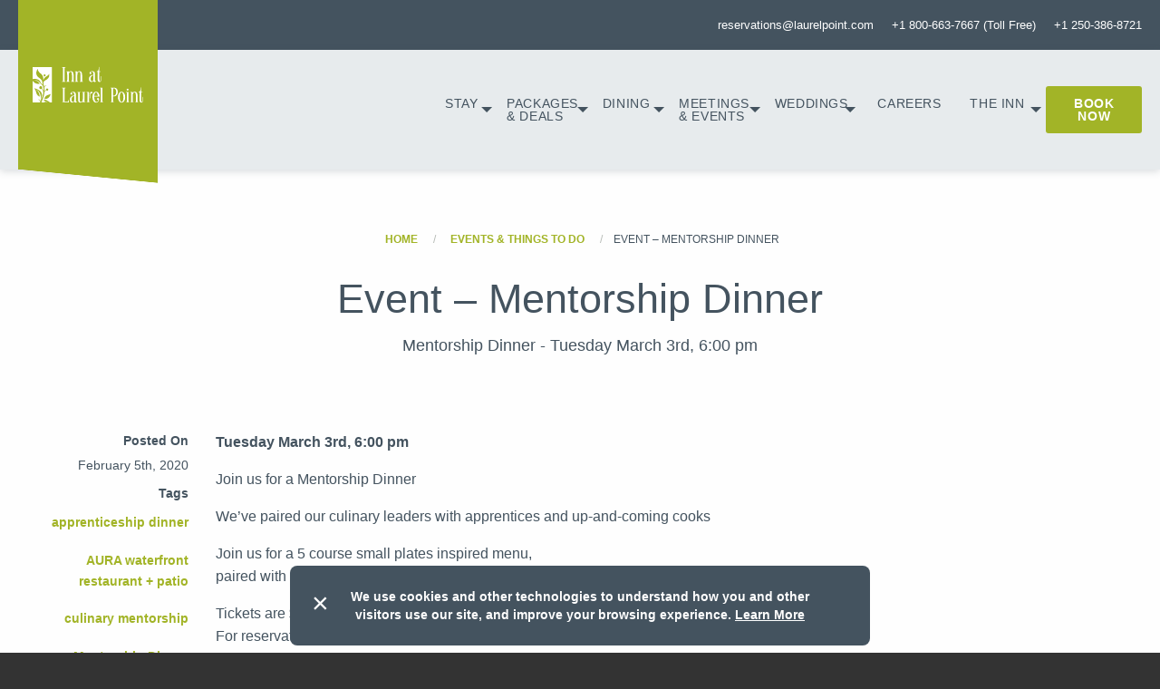

--- FILE ---
content_type: text/html; charset=UTF-8
request_url: https://www.laurelpoint.com/blog/event-mentorship-dinner/
body_size: 29009
content:

<!doctype html>
<html lang="en-US" class="no-js no-fonts">
  <head><meta charset="utf-8"><script>if(navigator.userAgent.match(/MSIE|Internet Explorer/i)||navigator.userAgent.match(/Trident\/7\..*?rv:11/i)){var href=document.location.href;if(!href.match(/[?&]nowprocket/)){if(href.indexOf("?")==-1){if(href.indexOf("#")==-1){document.location.href=href+"?nowprocket=1"}else{document.location.href=href.replace("#","?nowprocket=1#")}}else{if(href.indexOf("#")==-1){document.location.href=href+"&nowprocket=1"}else{document.location.href=href.replace("#","&nowprocket=1#")}}}}</script><script>(()=>{class RocketLazyLoadScripts{constructor(){this.v="2.0.4",this.userEvents=["keydown","keyup","mousedown","mouseup","mousemove","mouseover","mouseout","touchmove","touchstart","touchend","touchcancel","wheel","click","dblclick","input"],this.attributeEvents=["onblur","onclick","oncontextmenu","ondblclick","onfocus","onmousedown","onmouseenter","onmouseleave","onmousemove","onmouseout","onmouseover","onmouseup","onmousewheel","onscroll","onsubmit"]}async t(){this.i(),this.o(),/iP(ad|hone)/.test(navigator.userAgent)&&this.h(),this.u(),this.l(this),this.m(),this.k(this),this.p(this),this._(),await Promise.all([this.R(),this.L()]),this.lastBreath=Date.now(),this.S(this),this.P(),this.D(),this.O(),this.M(),await this.C(this.delayedScripts.normal),await this.C(this.delayedScripts.defer),await this.C(this.delayedScripts.async),await this.T(),await this.F(),await this.j(),await this.A(),window.dispatchEvent(new Event("rocket-allScriptsLoaded")),this.everythingLoaded=!0,this.lastTouchEnd&&await new Promise(t=>setTimeout(t,500-Date.now()+this.lastTouchEnd)),this.I(),this.H(),this.U(),this.W()}i(){this.CSPIssue=sessionStorage.getItem("rocketCSPIssue"),document.addEventListener("securitypolicyviolation",t=>{this.CSPIssue||"script-src-elem"!==t.violatedDirective||"data"!==t.blockedURI||(this.CSPIssue=!0,sessionStorage.setItem("rocketCSPIssue",!0))},{isRocket:!0})}o(){window.addEventListener("pageshow",t=>{this.persisted=t.persisted,this.realWindowLoadedFired=!0},{isRocket:!0}),window.addEventListener("pagehide",()=>{this.onFirstUserAction=null},{isRocket:!0})}h(){let t;function e(e){t=e}window.addEventListener("touchstart",e,{isRocket:!0}),window.addEventListener("touchend",function i(o){o.changedTouches[0]&&t.changedTouches[0]&&Math.abs(o.changedTouches[0].pageX-t.changedTouches[0].pageX)<10&&Math.abs(o.changedTouches[0].pageY-t.changedTouches[0].pageY)<10&&o.timeStamp-t.timeStamp<200&&(window.removeEventListener("touchstart",e,{isRocket:!0}),window.removeEventListener("touchend",i,{isRocket:!0}),"INPUT"===o.target.tagName&&"text"===o.target.type||(o.target.dispatchEvent(new TouchEvent("touchend",{target:o.target,bubbles:!0})),o.target.dispatchEvent(new MouseEvent("mouseover",{target:o.target,bubbles:!0})),o.target.dispatchEvent(new PointerEvent("click",{target:o.target,bubbles:!0,cancelable:!0,detail:1,clientX:o.changedTouches[0].clientX,clientY:o.changedTouches[0].clientY})),event.preventDefault()))},{isRocket:!0})}q(t){this.userActionTriggered||("mousemove"!==t.type||this.firstMousemoveIgnored?"keyup"===t.type||"mouseover"===t.type||"mouseout"===t.type||(this.userActionTriggered=!0,this.onFirstUserAction&&this.onFirstUserAction()):this.firstMousemoveIgnored=!0),"click"===t.type&&t.preventDefault(),t.stopPropagation(),t.stopImmediatePropagation(),"touchstart"===this.lastEvent&&"touchend"===t.type&&(this.lastTouchEnd=Date.now()),"click"===t.type&&(this.lastTouchEnd=0),this.lastEvent=t.type,t.composedPath&&t.composedPath()[0].getRootNode()instanceof ShadowRoot&&(t.rocketTarget=t.composedPath()[0]),this.savedUserEvents.push(t)}u(){this.savedUserEvents=[],this.userEventHandler=this.q.bind(this),this.userEvents.forEach(t=>window.addEventListener(t,this.userEventHandler,{passive:!1,isRocket:!0})),document.addEventListener("visibilitychange",this.userEventHandler,{isRocket:!0})}U(){this.userEvents.forEach(t=>window.removeEventListener(t,this.userEventHandler,{passive:!1,isRocket:!0})),document.removeEventListener("visibilitychange",this.userEventHandler,{isRocket:!0}),this.savedUserEvents.forEach(t=>{(t.rocketTarget||t.target).dispatchEvent(new window[t.constructor.name](t.type,t))})}m(){const t="return false",e=Array.from(this.attributeEvents,t=>"data-rocket-"+t),i="["+this.attributeEvents.join("],[")+"]",o="[data-rocket-"+this.attributeEvents.join("],[data-rocket-")+"]",s=(e,i,o)=>{o&&o!==t&&(e.setAttribute("data-rocket-"+i,o),e["rocket"+i]=new Function("event",o),e.setAttribute(i,t))};new MutationObserver(t=>{for(const n of t)"attributes"===n.type&&(n.attributeName.startsWith("data-rocket-")||this.everythingLoaded?n.attributeName.startsWith("data-rocket-")&&this.everythingLoaded&&this.N(n.target,n.attributeName.substring(12)):s(n.target,n.attributeName,n.target.getAttribute(n.attributeName))),"childList"===n.type&&n.addedNodes.forEach(t=>{if(t.nodeType===Node.ELEMENT_NODE)if(this.everythingLoaded)for(const i of[t,...t.querySelectorAll(o)])for(const t of i.getAttributeNames())e.includes(t)&&this.N(i,t.substring(12));else for(const e of[t,...t.querySelectorAll(i)])for(const t of e.getAttributeNames())this.attributeEvents.includes(t)&&s(e,t,e.getAttribute(t))})}).observe(document,{subtree:!0,childList:!0,attributeFilter:[...this.attributeEvents,...e]})}I(){this.attributeEvents.forEach(t=>{document.querySelectorAll("[data-rocket-"+t+"]").forEach(e=>{this.N(e,t)})})}N(t,e){const i=t.getAttribute("data-rocket-"+e);i&&(t.setAttribute(e,i),t.removeAttribute("data-rocket-"+e))}k(t){Object.defineProperty(HTMLElement.prototype,"onclick",{get(){return this.rocketonclick||null},set(e){this.rocketonclick=e,this.setAttribute(t.everythingLoaded?"onclick":"data-rocket-onclick","this.rocketonclick(event)")}})}S(t){function e(e,i){let o=e[i];e[i]=null,Object.defineProperty(e,i,{get:()=>o,set(s){t.everythingLoaded?o=s:e["rocket"+i]=o=s}})}e(document,"onreadystatechange"),e(window,"onload"),e(window,"onpageshow");try{Object.defineProperty(document,"readyState",{get:()=>t.rocketReadyState,set(e){t.rocketReadyState=e},configurable:!0}),document.readyState="loading"}catch(t){console.log("WPRocket DJE readyState conflict, bypassing")}}l(t){this.originalAddEventListener=EventTarget.prototype.addEventListener,this.originalRemoveEventListener=EventTarget.prototype.removeEventListener,this.savedEventListeners=[],EventTarget.prototype.addEventListener=function(e,i,o){o&&o.isRocket||!t.B(e,this)&&!t.userEvents.includes(e)||t.B(e,this)&&!t.userActionTriggered||e.startsWith("rocket-")||t.everythingLoaded?t.originalAddEventListener.call(this,e,i,o):(t.savedEventListeners.push({target:this,remove:!1,type:e,func:i,options:o}),"mouseenter"!==e&&"mouseleave"!==e||t.originalAddEventListener.call(this,e,t.savedUserEvents.push,o))},EventTarget.prototype.removeEventListener=function(e,i,o){o&&o.isRocket||!t.B(e,this)&&!t.userEvents.includes(e)||t.B(e,this)&&!t.userActionTriggered||e.startsWith("rocket-")||t.everythingLoaded?t.originalRemoveEventListener.call(this,e,i,o):t.savedEventListeners.push({target:this,remove:!0,type:e,func:i,options:o})}}J(t,e){this.savedEventListeners=this.savedEventListeners.filter(i=>{let o=i.type,s=i.target||window;return e!==o||t!==s||(this.B(o,s)&&(i.type="rocket-"+o),this.$(i),!1)})}H(){EventTarget.prototype.addEventListener=this.originalAddEventListener,EventTarget.prototype.removeEventListener=this.originalRemoveEventListener,this.savedEventListeners.forEach(t=>this.$(t))}$(t){t.remove?this.originalRemoveEventListener.call(t.target,t.type,t.func,t.options):this.originalAddEventListener.call(t.target,t.type,t.func,t.options)}p(t){let e;function i(e){return t.everythingLoaded?e:e.split(" ").map(t=>"load"===t||t.startsWith("load.")?"rocket-jquery-load":t).join(" ")}function o(o){function s(e){const s=o.fn[e];o.fn[e]=o.fn.init.prototype[e]=function(){return this[0]===window&&t.userActionTriggered&&("string"==typeof arguments[0]||arguments[0]instanceof String?arguments[0]=i(arguments[0]):"object"==typeof arguments[0]&&Object.keys(arguments[0]).forEach(t=>{const e=arguments[0][t];delete arguments[0][t],arguments[0][i(t)]=e})),s.apply(this,arguments),this}}if(o&&o.fn&&!t.allJQueries.includes(o)){const e={DOMContentLoaded:[],"rocket-DOMContentLoaded":[]};for(const t in e)document.addEventListener(t,()=>{e[t].forEach(t=>t())},{isRocket:!0});o.fn.ready=o.fn.init.prototype.ready=function(i){function s(){parseInt(o.fn.jquery)>2?setTimeout(()=>i.bind(document)(o)):i.bind(document)(o)}return"function"==typeof i&&(t.realDomReadyFired?!t.userActionTriggered||t.fauxDomReadyFired?s():e["rocket-DOMContentLoaded"].push(s):e.DOMContentLoaded.push(s)),o([])},s("on"),s("one"),s("off"),t.allJQueries.push(o)}e=o}t.allJQueries=[],o(window.jQuery),Object.defineProperty(window,"jQuery",{get:()=>e,set(t){o(t)}})}P(){const t=new Map;document.write=document.writeln=function(e){const i=document.currentScript,o=document.createRange(),s=i.parentElement;let n=t.get(i);void 0===n&&(n=i.nextSibling,t.set(i,n));const c=document.createDocumentFragment();o.setStart(c,0),c.appendChild(o.createContextualFragment(e)),s.insertBefore(c,n)}}async R(){return new Promise(t=>{this.userActionTriggered?t():this.onFirstUserAction=t})}async L(){return new Promise(t=>{document.addEventListener("DOMContentLoaded",()=>{this.realDomReadyFired=!0,t()},{isRocket:!0})})}async j(){return this.realWindowLoadedFired?Promise.resolve():new Promise(t=>{window.addEventListener("load",t,{isRocket:!0})})}M(){this.pendingScripts=[];this.scriptsMutationObserver=new MutationObserver(t=>{for(const e of t)e.addedNodes.forEach(t=>{"SCRIPT"!==t.tagName||t.noModule||t.isWPRocket||this.pendingScripts.push({script:t,promise:new Promise(e=>{const i=()=>{const i=this.pendingScripts.findIndex(e=>e.script===t);i>=0&&this.pendingScripts.splice(i,1),e()};t.addEventListener("load",i,{isRocket:!0}),t.addEventListener("error",i,{isRocket:!0}),setTimeout(i,1e3)})})})}),this.scriptsMutationObserver.observe(document,{childList:!0,subtree:!0})}async F(){await this.X(),this.pendingScripts.length?(await this.pendingScripts[0].promise,await this.F()):this.scriptsMutationObserver.disconnect()}D(){this.delayedScripts={normal:[],async:[],defer:[]},document.querySelectorAll("script[type$=rocketlazyloadscript]").forEach(t=>{t.hasAttribute("data-rocket-src")?t.hasAttribute("async")&&!1!==t.async?this.delayedScripts.async.push(t):t.hasAttribute("defer")&&!1!==t.defer||"module"===t.getAttribute("data-rocket-type")?this.delayedScripts.defer.push(t):this.delayedScripts.normal.push(t):this.delayedScripts.normal.push(t)})}async _(){await this.L();let t=[];document.querySelectorAll("script[type$=rocketlazyloadscript][data-rocket-src]").forEach(e=>{let i=e.getAttribute("data-rocket-src");if(i&&!i.startsWith("data:")){i.startsWith("//")&&(i=location.protocol+i);try{const o=new URL(i).origin;o!==location.origin&&t.push({src:o,crossOrigin:e.crossOrigin||"module"===e.getAttribute("data-rocket-type")})}catch(t){}}}),t=[...new Map(t.map(t=>[JSON.stringify(t),t])).values()],this.Y(t,"preconnect")}async G(t){if(await this.K(),!0!==t.noModule||!("noModule"in HTMLScriptElement.prototype))return new Promise(e=>{let i;function o(){(i||t).setAttribute("data-rocket-status","executed"),e()}try{if(navigator.userAgent.includes("Firefox/")||""===navigator.vendor||this.CSPIssue)i=document.createElement("script"),[...t.attributes].forEach(t=>{let e=t.nodeName;"type"!==e&&("data-rocket-type"===e&&(e="type"),"data-rocket-src"===e&&(e="src"),i.setAttribute(e,t.nodeValue))}),t.text&&(i.text=t.text),t.nonce&&(i.nonce=t.nonce),i.hasAttribute("src")?(i.addEventListener("load",o,{isRocket:!0}),i.addEventListener("error",()=>{i.setAttribute("data-rocket-status","failed-network"),e()},{isRocket:!0}),setTimeout(()=>{i.isConnected||e()},1)):(i.text=t.text,o()),i.isWPRocket=!0,t.parentNode.replaceChild(i,t);else{const i=t.getAttribute("data-rocket-type"),s=t.getAttribute("data-rocket-src");i?(t.type=i,t.removeAttribute("data-rocket-type")):t.removeAttribute("type"),t.addEventListener("load",o,{isRocket:!0}),t.addEventListener("error",i=>{this.CSPIssue&&i.target.src.startsWith("data:")?(console.log("WPRocket: CSP fallback activated"),t.removeAttribute("src"),this.G(t).then(e)):(t.setAttribute("data-rocket-status","failed-network"),e())},{isRocket:!0}),s?(t.fetchPriority="high",t.removeAttribute("data-rocket-src"),t.src=s):t.src="data:text/javascript;base64,"+window.btoa(unescape(encodeURIComponent(t.text)))}}catch(i){t.setAttribute("data-rocket-status","failed-transform"),e()}});t.setAttribute("data-rocket-status","skipped")}async C(t){const e=t.shift();return e?(e.isConnected&&await this.G(e),this.C(t)):Promise.resolve()}O(){this.Y([...this.delayedScripts.normal,...this.delayedScripts.defer,...this.delayedScripts.async],"preload")}Y(t,e){this.trash=this.trash||[];let i=!0;var o=document.createDocumentFragment();t.forEach(t=>{const s=t.getAttribute&&t.getAttribute("data-rocket-src")||t.src;if(s&&!s.startsWith("data:")){const n=document.createElement("link");n.href=s,n.rel=e,"preconnect"!==e&&(n.as="script",n.fetchPriority=i?"high":"low"),t.getAttribute&&"module"===t.getAttribute("data-rocket-type")&&(n.crossOrigin=!0),t.crossOrigin&&(n.crossOrigin=t.crossOrigin),t.integrity&&(n.integrity=t.integrity),t.nonce&&(n.nonce=t.nonce),o.appendChild(n),this.trash.push(n),i=!1}}),document.head.appendChild(o)}W(){this.trash.forEach(t=>t.remove())}async T(){try{document.readyState="interactive"}catch(t){}this.fauxDomReadyFired=!0;try{await this.K(),this.J(document,"readystatechange"),document.dispatchEvent(new Event("rocket-readystatechange")),await this.K(),document.rocketonreadystatechange&&document.rocketonreadystatechange(),await this.K(),this.J(document,"DOMContentLoaded"),document.dispatchEvent(new Event("rocket-DOMContentLoaded")),await this.K(),this.J(window,"DOMContentLoaded"),window.dispatchEvent(new Event("rocket-DOMContentLoaded"))}catch(t){console.error(t)}}async A(){try{document.readyState="complete"}catch(t){}try{await this.K(),this.J(document,"readystatechange"),document.dispatchEvent(new Event("rocket-readystatechange")),await this.K(),document.rocketonreadystatechange&&document.rocketonreadystatechange(),await this.K(),this.J(window,"load"),window.dispatchEvent(new Event("rocket-load")),await this.K(),window.rocketonload&&window.rocketonload(),await this.K(),this.allJQueries.forEach(t=>t(window).trigger("rocket-jquery-load")),await this.K(),this.J(window,"pageshow");const t=new Event("rocket-pageshow");t.persisted=this.persisted,window.dispatchEvent(t),await this.K(),window.rocketonpageshow&&window.rocketonpageshow({persisted:this.persisted})}catch(t){console.error(t)}}async K(){Date.now()-this.lastBreath>45&&(await this.X(),this.lastBreath=Date.now())}async X(){return document.hidden?new Promise(t=>setTimeout(t)):new Promise(t=>requestAnimationFrame(t))}B(t,e){return e===document&&"readystatechange"===t||(e===document&&"DOMContentLoaded"===t||(e===window&&"DOMContentLoaded"===t||(e===window&&"load"===t||e===window&&"pageshow"===t)))}static run(){(new RocketLazyLoadScripts).t()}}RocketLazyLoadScripts.run()})();</script>
  
  <meta http-equiv="x-ua-compatible" content="ie=edge">
  <meta name="viewport" content="width=device-width, initial-scale=1">
  <meta name="facebook-domain-verification" content="04tfkrp1f17o0j4zzl0cqi6f04ea4j" />

	
  <meta name='robots' content='index, follow, max-image-preview:large, max-snippet:-1, max-video-preview:-1' />
<style>.pace{pointer-events:none;-webkit-user-select:none;-moz-user-select:none;-ms-user-select:none;user-select:none;position:fixed;z-index:2000;top:0;left:0;width:100%;height:4px}.pace .pace-progress{height:4px;background:#a2b427;-webkit-transition:width .2s cubic-bezier(.4,0,.2,1);-o-transition:width .2s cubic-bezier(.4,0,.2,1);transition:width .2s cubic-bezier(.4,0,.2,1)}.pace.pace-inactive{display:none}</style>
	<!-- This site is optimized with the Yoast SEO plugin v26.8 - https://yoast.com/product/yoast-seo-wordpress/ -->
	<title>Event - Mentorship Dinner - Inn at Laurel Point</title>
<style id="rocket-critical-css">@font-face{font-display:swap;font-family:Open Sans;font-style:normal;font-weight:400;src:url(https://www.laurelpoint.com/app/themes/laurel-point/dist/fonts/Open_Sans-normal-400.woff) format("woff");unicode-range:u+0-10ffff}@font-face{font-display:swap;font-family:Open Sans;font-style:normal;font-weight:700;src:url(https://www.laurelpoint.com/app/themes/laurel-point/dist/fonts/Open_Sans-normal-700.woff) format("woff");unicode-range:u+0-10ffff}@font-face{font-display:swap;font-family:Proza Libre;font-style:normal;font-weight:400;src:url(https://www.laurelpoint.com/app/themes/laurel-point/dist/fonts/Proza_Libre-normal-400.woff) format("woff");unicode-range:u+0-10ffff}@font-face{font-display:swap;font-family:Proza Libre;font-style:normal;font-weight:700;src:url(https://www.laurelpoint.com/app/themes/laurel-point/dist/fonts/Proza_Libre-normal-700.woff) format("woff");unicode-range:u+0-10ffff}.mfp-hide{display:none!important}button.mfp-close{overflow:visible;background:transparent;border:0;-webkit-appearance:none;display:block;outline:none;padding:0;z-index:1046;-webkit-box-shadow:none;box-shadow:none;-ms-touch-action:manipulation;touch-action:manipulation}button::-moz-focus-inner{padding:0;border:0}.mfp-close{width:44px;height:44px;line-height:44px;position:absolute;right:0;top:0;text-decoration:none;text-align:center;opacity:.65;padding:0 0 18px 10px;color:#fff;font-style:normal;font-size:28px;font-family:Arial,Baskerville,monospace}html{line-height:1.15;-webkit-text-size-adjust:100%}h1{font-size:2em;margin:.67em 0}a{background-color:transparent}img{border-style:none}button,input,select{font-size:100%;line-height:1.15;margin:0}button,input{overflow:visible}button,select{text-transform:none}[type=button],[type=submit],button{-webkit-appearance:button}[type=button]::-moz-focus-inner,[type=submit]::-moz-focus-inner,button::-moz-focus-inner{border-style:none;padding:0}[type=button]:-moz-focusring,[type=submit]:-moz-focusring,button:-moz-focusring{outline:1px dotted ButtonText}::-webkit-file-upload-button{-webkit-appearance:button;font:inherit}.foundation-mq{font-family:"small=0em&medium=40em&large=64em&xlarge=75em&xxlarge=90em&jumbo=105em&mammoth=120em"}html{-webkit-box-sizing:border-box;box-sizing:border-box;font-size:100%}*,:after,:before{-webkit-box-sizing:inherit;box-sizing:inherit}body{margin:0;padding:0;background:#fefefe;font-family:Open Sans,-apple-system,BlinkMacSystemFont,Segoe UI,Roboto,Oxygen-Sans,Ubuntu,Cantarell,Helvetica Neue,sans-serif;font-weight:400;line-height:1.6;color:#44535f;-webkit-font-smoothing:antialiased;-moz-osx-font-smoothing:grayscale}img{display:inline-block;vertical-align:middle;max-width:100%;height:auto;-ms-interpolation-mode:bicubic}select{-webkit-box-sizing:border-box;box-sizing:border-box;width:100%}button{padding:0;-webkit-appearance:none;-moz-appearance:none;appearance:none;border:0;border-radius:3px;background:transparent;line-height:1}button,input,select{font-family:inherit}.invisible{visibility:hidden}.no-fonts div,.no-fonts h1,.no-fonts h2,.no-fonts p,.no-fonts span,.no-fonts ul{font-family:sans-serif!important}.headroom,.sticky.headroom{will-change:transform}.sticky,.sticky-container{position:relative}.sticky{z-index:0;-webkit-transform:translateZ(0);transform:translateZ(0)}.sticky.is-stuck{position:fixed;z-index:5;width:100%}.sticky.is-stuck.is-at-bottom{bottom:0}.sticky.is-anchored{position:relative;right:auto;left:auto}[type=text]{display:block;-webkit-box-sizing:border-box;box-sizing:border-box;width:100%;height:2.5375rem;margin:0 0 1rem;padding:.5rem;border:1px solid #b5bab5;border-radius:3px;background-color:#fefefe;-webkit-box-shadow:inset 0 1px 2px rgba(68,83,95,.1);box-shadow:inset 0 1px 2px rgba(68,83,95,.1);font-family:inherit;font-size:1rem;font-weight:400;line-height:1.6;color:#44535f;-webkit-appearance:none;-moz-appearance:none;appearance:none}[type=button],[type=submit]{-webkit-appearance:none;-moz-appearance:none;appearance:none;border-radius:3px}::-webkit-input-placeholder{color:#b5bab5}::-ms-input-placeholder{color:#b5bab5}::placeholder{color:#b5bab5}label{display:block;margin:0;font-size:.875rem;font-weight:400;line-height:1.8;color:#44535f}select{height:2.5375rem;margin:0 0 1rem;padding:.5rem;-webkit-appearance:none;-moz-appearance:none;appearance:none;border:1px solid #b5bab5;border-radius:3px;background-color:#fefefe;font-family:inherit;font-size:1rem;font-weight:400;line-height:1.6;color:#44535f;background-image:url("data:image/svg+xml;utf8,");background-origin:content-box;background-position:right -1rem center;background-repeat:no-repeat;background-size:9px 6px;padding-right:1.5rem}@media screen and (min-width:0\0){select{background-image:url("[data-uri]")}}select::-ms-expand{display:none}img{user-drag:none}a:link,a:visited{color:#44535f}dd,div,dl,dt,form,h1,h2,li,p,ul{margin:0;padding:0}p{margin-bottom:1rem;font-size:inherit;line-height:1.6;text-rendering:optimizeLegibility}h1,h2{font-family:Proza Libre,sans-serif;font-style:normal;font-weight:400;color:inherit;text-rendering:optimizeLegibility}h1{font-size:1.75rem}h1,h2{line-height:1.3;margin-top:0;margin-bottom:.5rem}h2{font-size:1.4375rem}@media print,screen and (min-width:40em){h1{font-size:2.8125rem}h2{font-size:2rem}}@media screen and (min-width:75em){h1{font-size:2.8125rem}h2{font-size:2rem}}a{line-height:inherit;color:#a2b427;text-decoration:none}a img{border:0}dl,ul{margin-bottom:1rem;list-style-position:outside;line-height:1.6}li{font-size:inherit}ul{list-style-type:disc}ul{margin-left:1.25rem}ul ul{margin-left:1.25rem;margin-bottom:0}dl{margin-bottom:1rem}dl dt{margin-bottom:.3rem;font-weight:700}.button,.off-canvas .has-button>a,.site-navigation-full .site-navigation-full-inner .site-links-section .site-nav>.menu>.menu-item.has-button>a{display:inline-block;vertical-align:middle;margin:0 0 1rem;padding:.85em 1em;border:1px solid transparent;border-radius:3px;font-family:inherit;font-size:.9rem;-webkit-appearance:none;line-height:1;text-align:center;background-color:#a2b427;color:#fefefe}.button,.off-canvas .has-button>a,.site-navigation-full .site-navigation-full-inner .site-links-section .site-nav>.menu>.menu-item.has-button>a{position:relative;overflow:hidden;-webkit-transform:translateZ(0);transform:translateZ(0);font-weight:700}.button:after,.off-canvas .has-button>a:after,.site-navigation-full .site-navigation-full-inner .site-links-section .site-nav>.menu>.menu-item.has-button>a:after{content:"";display:block;position:absolute;width:100%;height:100%;top:0;left:0;background-image:-webkit-radial-gradient(circle,#000 10%,transparent 10.01%);background-image:-o-radial-gradient(circle,#000 10%,transparent 10.01%);background-image:radial-gradient(circle,#000 10%,transparent 10.01%);background-repeat:no-repeat;background-position:50%;-webkit-transform:scale(10);-o-transform:scale(10);transform:scale(10);opacity:0}.off-canvas .has-button>a,.site-navigation-full .site-navigation-full-inner .site-links-section .site-nav>.menu>.menu-item.has-button>a,a.button{color:#fefefe}.close-button{position:absolute;color:#44535f}.close-button{right:1rem;top:.5rem;font-size:2em;line-height:1}.menu{padding:0;margin:0;list-style:none;position:relative;display:-webkit-box;display:-ms-flexbox;display:flex;-ms-flex-wrap:wrap;flex-wrap:wrap}.menu a,.off-canvas .menu .has-button>a,.site-navigation-full .site-navigation-full-inner .site-links-section .site-nav>.menu>.menu-item.has-button>a{line-height:1;text-decoration:none;display:block;padding:.7rem 1rem}.menu a{margin-bottom:0}.menu{-ms-flex-wrap:wrap;flex-wrap:wrap;-webkit-box-orient:horizontal;-webkit-box-direction:normal;-ms-flex-direction:row;flex-direction:row}.menu.vertical{-ms-flex-wrap:nowrap;flex-wrap:nowrap;-webkit-box-orient:vertical;-webkit-box-direction:normal;-ms-flex-direction:column;flex-direction:column}.menu.nested{margin-right:0;margin-left:1rem}.menu .active>a{background:transparent;color:#44535f}.menu{font-size:.9rem;letter-spacing:.04em}.menu-icon{position:relative;display:inline-block;vertical-align:middle;width:20px;height:16px}.menu-icon:after{position:absolute;top:0;left:0;display:block;width:100%;height:2px;background:#fefefe;-webkit-box-shadow:0 7px 0 #fefefe,0 14px 0 #fefefe;box-shadow:0 7px 0 #fefefe,0 14px 0 #fefefe;content:""}.dropdown.menu>li.opens-right>.is-dropdown-submenu{top:100%;right:auto;left:0}.dropdown.menu>li.is-dropdown-submenu-parent>a{position:relative;padding-right:1.5rem}.dropdown.menu>li.is-dropdown-submenu-parent>a:after{display:block;width:0;height:0;border:6px inset;content:"";border-bottom-width:0;border-top-style:solid;border-color:#44535f transparent transparent;right:5px;left:auto;margin-top:-3px}.dropdown.menu>li>a{background:transparent;padding:.7rem 1rem}.is-dropdown-submenu-parent{position:relative}.is-dropdown-submenu-parent a:after{position:absolute;top:50%;right:5px;left:auto;margin-top:-6px}.is-dropdown-submenu-parent.opens-right>.is-dropdown-submenu{right:auto;left:100%}.is-dropdown-submenu{position:absolute;top:0;left:100%;z-index:1;display:none;min-width:250px;border:1px solid #b5bab5;background:#a2b427}.dropdown .is-dropdown-submenu a{padding:.7rem 1rem}.is-dropdown-submenu>li{width:100%}.is-drilldown{position:relative;overflow:hidden}.is-drilldown li{display:block}.drilldown a{padding:.7rem 1rem;background:#44535f}.drilldown .is-drilldown-submenu{position:absolute;top:0;left:100%;z-index:-1;width:100%;background:#44535f}.drilldown .is-drilldown-submenu a{padding:.7rem 1rem}.drilldown .nested.is-drilldown-submenu{margin-right:0;margin-left:0}.drilldown .is-drilldown-submenu-parent>a{position:relative}.drilldown .is-drilldown-submenu-parent>a:after{display:block;width:0;height:0;border:6px inset;content:"";border-right-width:0;border-left-style:solid;border-color:transparent transparent transparent #fefefe;position:absolute;top:50%;margin-top:-6px;right:1rem}.drilldown .js-drilldown-back>a:before{display:block;width:0;height:0;border:6px inset;content:"";border-left-width:0;border-right-style:solid;border-color:transparent #fefefe transparent transparent;display:inline-block;vertical-align:middle;margin-right:.75rem}.breadcrumbs{margin:0 0 1rem;list-style:none}.breadcrumbs:after,.breadcrumbs:before{display:table;content:" ";-ms-flex-preferred-size:0;flex-basis:0;-webkit-box-ordinal-group:2;-ms-flex-order:1;order:1}.breadcrumbs:after{clear:both}.breadcrumbs li{float:left;font-size:.75rem;color:#44535f;text-transform:uppercase}.breadcrumbs li:not(:last-child):after{position:relative;margin:0 .75rem;opacity:1;content:"/";color:#b5bab5}.breadcrumbs a{color:#a2b427}.dropdown-pane{position:absolute;z-index:10;display:none;width:300px;padding:1rem;visibility:hidden;border:1px solid #b5bab5;border-radius:3px;background-color:#fefefe;font-size:1rem}.site-nav-full-container.sticky-container,.site-nav-small-container.sticky-container{position:-webkit-sticky;position:sticky;top:0;z-index:5}.site-nav-full-container.sticky-container>.sticky,.site-nav-small-container.sticky-container>.sticky{position:static!important}.site-bottom-bar-container.sticky-container{position:-webkit-sticky;position:sticky;bottom:0;z-index:5}.site-bottom-bar-container.sticky-container>.sticky{position:static!important}.site-title{margin-bottom:0;color:#fefefe}.site-title-bar-small{width:100%;background-color:#44535f}@media print,screen and (min-width:64em){.site-title-bar-small{display:none!important}}.site-title-bar-small .site-title-bar-small-inner{max-width:98.0625rem;margin-right:auto;margin-left:auto;display:-webkit-box;display:-ms-flexbox;display:flex;-webkit-box-orient:horizontal;-webkit-box-direction:normal;-ms-flex-flow:row wrap;flex-flow:row wrap;-webkit-box-align:center;-ms-flex-align:center;align-items:center;padding:1rem}@media print,screen and (min-width:40em){.site-title-bar-small .site-title-bar-small-inner{padding:1.5rem}}.site-title-bar-small .site-title-bar-small-inner .site-title-bar-left{-webkit-box-flex:1;-ms-flex:1 1 0px;flex:1 1 0px;padding-right:.625rem;padding-left:.625rem;min-width:0}@media print,screen and (min-width:40em){.site-title-bar-small .site-title-bar-small-inner .site-title-bar-left{padding-right:.9375rem;padding-left:.9375rem}}@media screen and (min-width:75em){.site-title-bar-small .site-title-bar-small-inner .site-title-bar-left{padding-right:1.25rem;padding-left:1.25rem}}.site-title-bar-small .site-title-bar-small-inner .site-title-bar-right{-webkit-box-flex:0;-ms-flex:0 0 auto;flex:0 0 auto;padding-right:.625rem;padding-left:.625rem}@media print,screen and (min-width:40em){.site-title-bar-small .site-title-bar-small-inner .site-title-bar-right{padding-right:.9375rem;padding-left:.9375rem}}@media screen and (min-width:75em){.site-title-bar-small .site-title-bar-small-inner .site-title-bar-right{padding-right:1.25rem;padding-left:1.25rem}}.site-title-bar-small .site-title-bar-small-inner .site-title-bar-right .menu-button{color:#fefefe}.site-title-bar-small .site-title-bar-small-inner .site-title-bar-right .menu-button .menu-icon{margin-left:.5rem}.site-navigation-full{width:100%;background-color:#e7ebed;-webkit-box-shadow:0 2px 8px rgba(68,83,95,.2);box-shadow:0 2px 8px rgba(68,83,95,.2);z-index:5}@media screen and (max-width:63.99875em){.site-navigation-full{display:none!important}}.site-navigation-full .site-navigation-full-inner{max-width:98.0625rem;margin-right:auto;margin-left:auto;display:-webkit-box;display:-ms-flexbox;display:flex;-webkit-box-orient:horizontal;-webkit-box-direction:normal;-ms-flex-flow:row wrap;flex-flow:row wrap;-webkit-box-align:center;-ms-flex-align:center;align-items:center;height:100%}.site-navigation-full .site-navigation-full-inner .site-logo-section{-webkit-box-flex:1;-ms-flex:1 1 0px;flex:1 1 0px;padding-right:.625rem;padding-left:.625rem;min-width:0}@media print,screen and (min-width:40em){.site-navigation-full .site-navigation-full-inner .site-logo-section{padding-right:.9375rem;padding-left:.9375rem}}@media screen and (min-width:75em){.site-navigation-full .site-navigation-full-inner .site-logo-section{padding-right:1.25rem;padding-left:1.25rem}}.site-navigation-full .site-navigation-full-inner .site-links-section{-webkit-box-flex:0;-ms-flex:0 0 auto;flex:0 0 auto;padding-right:.625rem;padding-left:.625rem;-webkit-box-pack:end;-ms-flex-pack:end;justify-content:flex-end}@media print,screen and (min-width:40em){.site-navigation-full .site-navigation-full-inner .site-links-section{padding-right:.9375rem;padding-left:.9375rem}}@media screen and (min-width:75em){.site-navigation-full .site-navigation-full-inner .site-links-section{padding-right:1.25rem;padding-left:1.25rem}}.site-navigation-full .site-navigation-full-inner .site-links-section .site-nav>.menu>.menu-item>a{text-transform:uppercase;padding-top:3.25rem;padding-bottom:3.25rem}.site-navigation-full .site-navigation-full-inner .site-links-section .site-nav>.menu>.menu-item.has-button>a{margin-bottom:0}.site-navigation-full .site-navigation-full-inner .site-links-section .site-nav>.menu>.menu-item .submenu{position:relative;border:none;position:absolute;padding-top:.5rem;padding-bottom:.5rem}.site-navigation-full .site-navigation-full-inner .site-links-section .site-nav>.menu>.menu-item .submenu:before{position:absolute;content:"";z-index:1;bottom:-.9375rem;left:0;width:100%;height:.9375rem;background-image:-webkit-gradient(linear,left bottom,right top,color-stop(50%,transparent),color-stop(52%,#a2b427));background-image:-webkit-linear-gradient(left bottom,transparent 50%,#a2b427 52%);background-image:-o-linear-gradient(left bottom,transparent 50%,#a2b427 52%);background-image:linear-gradient(to right top,transparent 50%,#a2b427 52%)}.site-navigation-full .site-navigation-full-inner .site-links-section .site-nav>.menu>.menu-item .submenu a{text-transform:uppercase;color:#fefefe;line-height:1.2;margin-top:.25rem;margin-bottom:.25rem}.site-preheader{background-color:#44535f}@media screen and (max-width:63.99875em){.site-preheader{display:none!important}}.site-preheader .site-preheader-inner{max-width:98.0625rem;margin-right:auto;margin-left:auto;display:-webkit-box;display:-ms-flexbox;display:flex;-webkit-box-orient:horizontal;-webkit-box-direction:normal;-ms-flex-flow:row wrap;flex-flow:row wrap;position:relative}.site-preheader .site-preheader-inner .site-preheader-left{-webkit-box-flex:1;-ms-flex:1 1 0px;flex:1 1 0px;padding-right:.625rem;padding-left:.625rem;min-width:0}@media print,screen and (min-width:40em){.site-preheader .site-preheader-inner .site-preheader-left{padding-right:.9375rem;padding-left:.9375rem}}@media screen and (min-width:75em){.site-preheader .site-preheader-inner .site-preheader-left{padding-right:1.25rem;padding-left:1.25rem}}.site-preheader .site-preheader-inner .site-preheader-left .site-title-overlay{position:relative;z-index:10;background-color:#a2b427;position:absolute;max-width:12.5rem;padding:3.5rem 1rem}@media screen and (max-width:74.99875em){.site-preheader .site-preheader-inner .site-preheader-left .site-title-overlay{display:none!important}}.site-preheader .site-preheader-inner .site-preheader-left .site-title-overlay:before{position:absolute;content:"";z-index:1;bottom:-.9375rem;left:0;width:100%;height:.9375rem;background-image:-webkit-gradient(linear,left bottom,right top,color-stop(50%,transparent),color-stop(52%,#a2b427));background-image:-webkit-linear-gradient(left bottom,transparent 50%,#a2b427 52%);background-image:-o-linear-gradient(left bottom,transparent 50%,#a2b427 52%);background-image:linear-gradient(to right top,transparent 50%,#a2b427 52%)}@media screen and (min-width:75em){.site-preheader .site-preheader-inner .site-preheader-left .site-title-overlay{max-width:15.625rem;padding:3rem 2rem}}.site-preheader .site-preheader-inner .site-preheader-right{-webkit-box-flex:0;-ms-flex:0 0 auto;flex:0 0 auto;padding:1rem .625rem;text-align:right;color:#fefefe;font-size:.9rem}@media print,screen and (min-width:40em){.site-preheader .site-preheader-inner .site-preheader-right{padding-right:.9375rem;padding-left:.9375rem}}@media screen and (min-width:75em){.site-preheader .site-preheader-inner .site-preheader-right{padding-right:1.25rem;padding-left:1.25rem}}.site-preheader .site-preheader-inner .site-preheader-right a{color:#fefefe}.site-preheader .site-preheader-inner .site-preheader-right .contact-email,.site-preheader .site-preheader-inner .site-preheader-right .contact-phone{display:inline-block;padding-left:1rem;font-size:.8rem}.site-footer .site-footer-inner .contact .menu{display:block}@media print,screen and (min-width:64em){.site-footer .site-footer-inner .contact .menu{display:none}}.site-footer .site-footer-inner .contact .menu .menu-item{display:inline}.site-footer .site-footer-inner .contact .menu .menu-item a{display:inline-block;padding-left:0}.site-footer .site-footer-inner .contact a:link,.site-footer .site-footer-inner .contact a:visited{color:#fefefe}.js-off-canvas-overlay{position:absolute;top:0;left:0;z-index:11;width:100%;height:100%;background:rgba(162,180,39,.75);opacity:0;visibility:hidden;overflow:hidden}.js-off-canvas-overlay.is-overlay-fixed{position:fixed}.off-canvas{position:fixed;z-index:12;-webkit-backface-visibility:hidden;backface-visibility:hidden;background:#44535f}.off-canvas.is-closed{visibility:hidden}.off-canvas.is-transition-overlap{z-index:13}.position-right{top:0;right:0;height:100%;overflow-y:auto;width:286px}.position-right{-webkit-transform:translateX(286px);-o-transform:translateX(286px);transform:translateX(286px)}.off-canvas-content{-webkit-transform:none;-o-transform:none;transform:none;-webkit-backface-visibility:hidden;backface-visibility:hidden}.off-canvas .close-button{top:0;right:1rem;color:#fefefe;font-size:.8rem}.off-canvas .close-button>span{font-size:2rem;position:relative;top:.25rem}.off-canvas .off-canvas-inner{padding:2rem}.off-canvas .site-title{display:block;margin:2rem auto}.off-canvas .is-drilldown{margin-bottom:1rem}.off-canvas .drilldown a{padding-left:0;padding-right:.7rem;color:#fefefe;margin-bottom:.5rem}.off-canvas .drilldown a:link,.off-canvas .drilldown a:visited{color:#fefefe}.off-canvas .drilldown .is-drilldown-submenu-parent>a:after{right:0}.off-canvas .has-button>a{margin-top:.5rem}.off-canvas .has-button>a:link,.off-canvas .has-button>a:visited{color:#fefefe}.off-canvas .contact-email,.off-canvas .contact-phone{font-size:80%;margin-bottom:1rem}.off-canvas .contact-email>a,.off-canvas .contact-phone>a{padding:.5rem 0}.off-canvas .contact-email>a:link,.off-canvas .contact-email>a:visited,.off-canvas .contact-phone>a:link,.off-canvas .contact-phone>a:visited{color:#fefefe}.js-off-canvas-overlay.is-overlay-fixed{z-index:12}html{background-color:#333}body{max-width:120rem;margin:0 auto;-webkit-box-shadow:0 2px 10px rgba(68,83,95,.2);box-shadow:0 2px 10px rgba(68,83,95,.2)}.dropdown.menu>.has-sub-megamenu>a{padding-right:1.5rem;position:relative}.dropdown.menu>.has-sub-megamenu>a:after{display:block;position:absolute;width:0;height:0;border:6px inset;content:"";border-bottom-width:0;border-top-style:solid;border-color:#44535f transparent transparent;right:5px;left:auto;top:50%;margin-top:-3px}.dropdown.menu>.has-sub-megamenu .megamenu-panel{position:relative;padding:2rem .5rem;position:absolute;top:100%;right:0!important;left:0!important;z-index:10;width:auto;border:0;border-radius:0;min-width:250px;background-color:#a2b427;background-image:url(https://www.laurelpoint.com/app/themes/laurel-point/dist/images/megamenu-pattern.png);background-repeat:no-repeat;background-position:100% 100%}.dropdown.menu>.has-sub-megamenu .megamenu-panel:before{position:absolute;content:"";z-index:1;bottom:-.9375rem;left:0;width:100%;height:.9375rem;background-image:-webkit-gradient(linear,left bottom,right top,color-stop(50%,transparent),color-stop(52%,#a2b427));background-image:-webkit-linear-gradient(left bottom,transparent 50%,#a2b427 52%);background-image:-o-linear-gradient(left bottom,transparent 50%,#a2b427 52%);background-image:linear-gradient(to right top,transparent 50%,#a2b427 52%)}.dropdown.menu>.has-sub-megamenu .megamenu-panel .is-dropdown-submenu{background-color:transparent;min-width:0}.dropdown.menu>.has-sub-megamenu .megamenu-panel>.menu{display:-webkit-box;display:-ms-flexbox;display:flex;-webkit-box-orient:horizontal;-webkit-box-direction:normal;-ms-flex-flow:row wrap;flex-flow:row wrap;width:100%}.dropdown.menu>.has-sub-megamenu .megamenu-panel>.menu>li>a{color:#fefefe;text-transform:uppercase;padding-top:.7rem;padding-bottom:.7rem;margin-top:0!important;margin-bottom:0!important}.dropdown.menu>.has-sub-megamenu .megamenu-panel>.menu>li>.menu{padding-top:0!important;padding-bottom:0!important}.dropdown.menu>.has-sub-megamenu .megamenu-panel>.menu>li>.menu>li>a{padding-left:2rem;margin-top:0!important;margin-bottom:0!important}.dropdown.menu>.has-sub-megamenu .megamenu-panel>.menu .is-dropdown-submenu-parent{width:calc(33.3333333333% - 1.25rem);margin-right:.625rem;margin-left:.625rem;position:relative}.dropdown.menu>.has-sub-megamenu .megamenu-panel>.menu .is-dropdown-submenu-parent:after{content:"";height:100%;width:2px;border-radius:2px;background-color:#fefefe;position:absolute;top:0;bottom:0;right:-.65rem}.dropdown.menu>.has-sub-megamenu .megamenu-panel>.menu .is-dropdown-submenu-parent:last-child:after{display:none}.dropdown.menu>.has-sub-megamenu .megamenu-panel .menu{display:-webkit-box;display:-ms-flexbox;display:flex;position:static!important}.dropdown.menu>.has-sub-megamenu .megamenu-panel .menu:before{display:none}.off-canvas-content{position:relative}.post-meta__title{display:block;margin-bottom:.25rem}.post-meta__content{display:block;margin-bottom:.7rem}@media print,screen and (min-width:64em){.post-meta__content{margin-bottom:.5rem}}@media print,screen and (min-width:64em){.site-nav-small-container{display:none!important}}@media screen and (max-width:63.99875em){.site-nav-full-container{display:none!important}}.section{width:100%}.icon{margin-right:.25rem}.reserve-widget{margin:auto;max-width:55rem;position:relative}.reserve-widget .reserve-widget-top{background-color:#f7fbfd;height:2.75rem}.reserve-widget .reserve-widget-inner{position:relative;padding:1rem;background-color:#fefefe;-webkit-box-shadow:0 2px 8px rgba(68,83,95,.2);box-shadow:0 2px 8px rgba(68,83,95,.2)}.reserve-widget .reserve-widget-inner:before{position:absolute;content:"";z-index:1;bottom:-4.375rem;left:0;width:100%;height:4.375rem;background-image:-webkit-gradient(linear,left bottom,right top,color-stop(74%,transparent),color-stop(75%,#fefefe)),-webkit-gradient(linear,right bottom,left top,color-stop(74%,transparent),color-stop(75%,#fefefe));background-image:-webkit-linear-gradient(left bottom,transparent 74%,#fefefe 75%),-webkit-linear-gradient(right bottom,transparent 74%,#fefefe 75%);background-image:-o-linear-gradient(left bottom,transparent 74%,#fefefe 75%),-o-linear-gradient(right bottom,transparent 74%,#fefefe 75%);background-image:linear-gradient(to right top,transparent 74%,#fefefe 75%),linear-gradient(to left top,transparent 74%,#fefefe 75%)}.reserve-widget .reserve-widget-inner .button:last-child{margin-bottom:0}@media print,screen and (min-width:64em){.reserve-widget .reserve-widget-inner{padding:2rem}}.reserve-widget .reserve-widget-inner .reserve-full-title{color:#44535f;text-align:center}@media print,screen and (min-width:64em){.reserve-widget .reserve-widget-inner .reserve-full-inputs{display:-webkit-box;display:-ms-flexbox;display:flex;-webkit-box-orient:horizontal;-webkit-box-direction:normal;-ms-flex-flow:row wrap;flex-flow:row wrap;margin-right:-.625rem;margin-left:-.625rem;padding-top:1rem;padding-bottom:1rem}}@media print,screen and (min-width:64em) and (min-width:40em){.reserve-widget .reserve-widget-inner .reserve-full-inputs{margin-right:-.9375rem;margin-left:-.9375rem}}@media print,screen and (min-width:64em){.reserve-widget .reserve-widget-inner .reserve-full-inputs .inputs{width:calc(50% - 1.875rem);margin-right:.9375rem;margin-left:.9375rem}}@media screen and (min-width:75em){.reserve-widget .reserve-widget-inner .reserve-full-inputs .inputs{padding-top:1rem;padding-bottom:1rem}}.reserve-widget .reserve-widget-inner .reserve-full-submit{text-align:center;padding-bottom:1rem}.reserve-widget .reserve-widget-inner label{font-weight:700}.reserve-widget .reserve-widget-inner .button{padding-left:2rem;padding-right:2rem;margin-bottom:0}.sticky.is-anchored{z-index:5}.menu-book-now{-webkit-box-align:center;-ms-flex-align:center;align-items:center;display:-webkit-box;display:-ms-flexbox;display:flex}.book-multiple-rooms{display:block;text-transform:uppercase;font-size:.9rem;margin-bottom:1rem}@media print,screen and (min-width:40em){.book-multiple-rooms{display:inline-block;margin-right:1rem;margin-bottom:0}}@media screen and (max-width:39.99875em){.page-hero.single-image{position:relative}.page-hero.single-image:before{position:absolute;content:"";z-index:1;bottom:0;left:0;width:100%;height:1.875rem;background-image:-webkit-gradient(linear,left top,right bottom,color-stop(75%,transparent),color-stop(76%,#fefefe)),-webkit-gradient(linear,right top,left bottom,color-stop(75%,transparent),color-stop(76%,#fefefe));background-image:-webkit-linear-gradient(left top,transparent 75%,#fefefe 76%),-webkit-linear-gradient(right top,transparent 75%,#fefefe 76%);background-image:-o-linear-gradient(left top,transparent 75%,#fefefe 76%),-o-linear-gradient(right top,transparent 75%,#fefefe 76%);background-image:linear-gradient(to right bottom,transparent 75%,#fefefe 76%),linear-gradient(to left bottom,transparent 75%,#fefefe 76%)}}@media print,screen and (min-width:40em){.page-hero.single-image{position:relative}.page-hero.single-image:before{position:absolute;content:"";z-index:1;bottom:0;left:0;width:100%;height:5.625rem;background-image:-webkit-gradient(linear,left top,right bottom,color-stop(75%,transparent),color-stop(76%,#fefefe)),-webkit-gradient(linear,right top,left bottom,color-stop(75%,transparent),color-stop(76%,#fefefe));background-image:-webkit-linear-gradient(left top,transparent 75%,#fefefe 76%),-webkit-linear-gradient(right top,transparent 75%,#fefefe 76%);background-image:-o-linear-gradient(left top,transparent 75%,#fefefe 76%),-o-linear-gradient(right top,transparent 75%,#fefefe 76%);background-image:linear-gradient(to right bottom,transparent 75%,#fefefe 76%),linear-gradient(to left bottom,transparent 75%,#fefefe 76%)}}.page-header .page-header-inner{padding-top:1.5rem;padding-bottom:1.5rem;max-width:81.4375rem;margin:auto;text-align:center}@media print,screen and (min-width:40em){.page-header .page-header-inner{padding-top:2rem;padding-bottom:2rem}}@media print,screen and (min-width:64em){.page-header .page-header-inner{padding-top:3rem;padding-bottom:3rem}}@media screen and (min-width:75em){.page-header .page-header-inner{padding-top:4rem;padding-bottom:4rem}}.content{padding-right:.625rem;padding-left:.625rem;max-width:98.0625rem;margin-left:auto;margin-right:auto;margin:auto}@media print,screen and (min-width:40em){.content{padding-right:.9375rem;padding-left:.9375rem}}.content a:link{font-weight:700}.content a:link,.content a:visited{color:#a2b427}.contact-email>a{word-break:break-all}.breadcrumbs{text-align:center;display:inline-block}.breadcrumbs li{margin-top:.25rem;margin-bottom:.25rem}.breadcrumbs a{padding:.3rem}.section-post{padding-bottom:1.5rem}@media print,screen and (min-width:40em){.section-post{padding-bottom:2rem}}@media print,screen and (min-width:64em){.section-post{padding-bottom:3rem}}@media screen and (min-width:75em){.section-post{padding-bottom:4rem}}@media print,screen and (min-width:40em){.section-post .section-post-inner{display:-webkit-box;display:-ms-flexbox;display:flex;-webkit-box-orient:horizontal;-webkit-box-direction:normal;-ms-flex-flow:row wrap;flex-flow:row wrap}}.section-post .section-post-inner .section-post-sidebar{font-size:80%}@media print,screen and (min-width:40em){.section-post .section-post-inner .section-post-sidebar{-webkit-box-ordinal-group:2;-ms-flex-order:1;order:1;font-size:90%;text-align:right;width:calc(25% - 1.875rem);margin-right:.9375rem;margin-left:.9375rem}}@media screen and (min-width:75em){.section-post .section-post-inner .section-post-sidebar{width:calc(16.6666666667% - 1.875rem);margin-right:.9375rem;margin-left:.9375rem}}.section-post .section-post-inner .section-post-content{-webkit-box-ordinal-group:3;-ms-flex-order:2;order:2}@media print,screen and (min-width:40em){.section-post .section-post-inner .section-post-content{width:calc(75% - 1.875rem);margin-right:.9375rem;margin-left:.9375rem}}@media screen and (min-width:75em){.section-post .section-post-inner .section-post-content{width:calc(66.6666666667% - 1.875rem);margin-right:.9375rem;margin-left:.9375rem}}#privacy-banner{color:#fefefe;background:#44535f;padding:1.5rem 4rem;position:fixed;z-index:11;bottom:0;left:0;right:0;text-align:center;font-weight:700;font-size:90%;line-height:1.4}@media print,screen and (min-width:40em){#privacy-banner{left:50%;right:auto;bottom:.5rem;border-radius:8px;-webkit-transform:translateX(-50%);-o-transform:translateX(-50%);transform:translateX(-50%)}}#privacy-banner a:link,#privacy-banner a:visited{color:#fefefe;text-decoration:underline}#privacy-banner-close{display:inline-block;-moz-appearance:none;-webkit-appearance:none;border:0;background:transparent;color:#fefefe;font-size:2rem;padding:1rem;line-height:1;position:absolute;left:.5rem;top:50%;-webkit-transform:translateY(-55%);-o-transform:translateY(-55%);transform:translateY(-55%)}.site-bottom-bar{width:100%;background-color:#f7fbfd;padding:1rem;display:-webkit-box;display:-ms-flexbox;display:flex;-webkit-box-pack:justify;-ms-flex-pack:justify;justify-content:space-between;-ms-flex-line-pack:end;align-content:flex-end;z-index:10;padding-right:4rem}@media print,screen and (min-width:40em){.site-bottom-bar{display:none!important}}.site-bottom-bar .button{width:100%;margin-bottom:0;margin-right:1rem;background-color:#44535f;color:#fefefe}.site-bottom-bar .button:last-child{margin-right:0}.site-bottom-bar .button:nth-child(2n){background-color:#a2b427}@media print,screen and (min-width:40em){.site-bottom-bar-container{display:none!important}}.section-flex-arbitrary{padding-top:1.5rem;padding-bottom:1.5rem}@media print,screen and (min-width:40em){.section-flex-arbitrary{padding-top:2rem;padding-bottom:2rem}}@media print,screen and (min-width:64em){.section-flex-arbitrary{padding-top:2.5rem;padding-bottom:2.5rem}}@media screen and (min-width:75em){.section-flex-arbitrary{padding-top:3rem;padding-bottom:3rem}}</style>
	<link rel="canonical" href="https://www.laurelpoint.com/blog/event-mentorship-dinner/" />
	<meta property="og:locale" content="en_US" />
	<meta property="og:type" content="article" />
	<meta property="og:title" content="Event - Mentorship Dinner - Inn at Laurel Point" />
	<meta property="og:description" content="Tuesday March 3rd, 6:00 pm Join us for a Mentorship Dinner We’ve paired our culinary leaders with apprentices and up-and-coming cooks Join us for a 5 course small plates inspired menu, paired with beers, wines and spirits. Tickets are $82.00 plus tax and gratuity For reservations please contact Frances von Aesch, Aura’s Assistant Restaurant Manager, &hellip; Continued" />
	<meta property="og:url" content="https://www.laurelpoint.com/blog/event-mentorship-dinner/" />
	<meta property="og:site_name" content="Inn at Laurel Point" />
	<meta property="article:publisher" content="https://www.facebook.com/InnatLaurelPoint" />
	<meta property="article:published_time" content="2020-02-05T21:34:57+00:00" />
	<meta name="author" content="louise.higgins" />
	<meta name="twitter:card" content="summary_large_image" />
	<meta name="twitter:creator" content="@LaurelPoint" />
	<meta name="twitter:site" content="@LaurelPoint" />
	<meta name="twitter:label1" content="Written by" />
	<meta name="twitter:data1" content="louise.higgins" />
	<script type="application/ld+json" class="yoast-schema-graph">{"@context":"https://schema.org","@graph":[{"@type":"Article","@id":"https://www.laurelpoint.com/blog/event-mentorship-dinner/#article","isPartOf":{"@id":"https://www.laurelpoint.com/blog/event-mentorship-dinner/"},"author":{"name":"louise.higgins","@id":"https://www.laurelpoint.com/#/schema/person/4c7325f9e68569493ddbae829efb96f7"},"headline":"Event &#8211; Mentorship Dinner","datePublished":"2020-02-05T21:34:57+00:00","mainEntityOfPage":{"@id":"https://www.laurelpoint.com/blog/event-mentorship-dinner/"},"wordCount":78,"publisher":{"@id":"https://www.laurelpoint.com/#organization"},"keywords":["apprenticeship dinner","AURA waterfront restaurant + patio","culinary mentorship","Mentorship Dinner"],"articleSection":["Events &amp; Things to Do"],"inLanguage":"en-US"},{"@type":"WebPage","@id":"https://www.laurelpoint.com/blog/event-mentorship-dinner/","url":"https://www.laurelpoint.com/blog/event-mentorship-dinner/","name":"Event - Mentorship Dinner - Inn at Laurel Point","isPartOf":{"@id":"https://www.laurelpoint.com/#website"},"datePublished":"2020-02-05T21:34:57+00:00","breadcrumb":{"@id":"https://www.laurelpoint.com/blog/event-mentorship-dinner/#breadcrumb"},"inLanguage":"en-US","potentialAction":[{"@type":"ReadAction","target":["https://www.laurelpoint.com/blog/event-mentorship-dinner/"]}]},{"@type":"BreadcrumbList","@id":"https://www.laurelpoint.com/blog/event-mentorship-dinner/#breadcrumb","itemListElement":[{"@type":"ListItem","position":1,"name":"Home","item":"https://www.laurelpoint.com/"},{"@type":"ListItem","position":2,"name":"Events &amp; Things to Do","item":"https://www.laurelpoint.com/blog/category/events/"},{"@type":"ListItem","position":3,"name":"Event &#8211; Mentorship Dinner"}]},{"@type":"WebSite","@id":"https://www.laurelpoint.com/#website","url":"https://www.laurelpoint.com/","name":"Inn at Laurel Point","description":"Find genuine hospitality and a breathtaking setting in downtown Victoria at Inn at Laurel Point.","publisher":{"@id":"https://www.laurelpoint.com/#organization"},"potentialAction":[],"inLanguage":"en-US"},{"@type":"Organization","@id":"https://www.laurelpoint.com/#organization","name":"Inn at Laurel Point","url":"https://www.laurelpoint.com/","logo":{"@type":"ImageObject","inLanguage":"en-US","@id":"https://www.laurelpoint.com/#/schema/logo/image/","url":"https://www.laurelpoint.com/app/uploads/2025/06/logo-svg.svg","contentUrl":"https://www.laurelpoint.com/app/uploads/2025/06/logo-svg.svg","width":1351,"height":294,"caption":"Inn at Laurel Point"},"image":{"@id":"https://www.laurelpoint.com/#/schema/logo/image/"},"sameAs":["https://www.facebook.com/InnatLaurelPoint","https://x.com/LaurelPoint","https://www.instagram.com/innatlaurelpoint/","https://www.pinterest.com/innlaurelpoint/","https://www.youtube.com/innatlaurelpointtv","https://www.tripadvisor.ca/Hotel_Review-g154945-d182590-Reviews-Inn_at_Laurel_Point-Victoria_Victoria_Capital_Regional_District_Vancouver_Island_Britis.html"]},{"@type":"Person","@id":"https://www.laurelpoint.com/#/schema/person/4c7325f9e68569493ddbae829efb96f7","name":"louise.higgins","image":{"@type":"ImageObject","inLanguage":"en-US","@id":"https://www.laurelpoint.com/#/schema/person/image/","url":"https://secure.gravatar.com/avatar/c9e452d687f921b5d22e6b2f35b576a98ceffd9afa203e14000d14463738aeb7?s=96&d=mm&r=g","contentUrl":"https://secure.gravatar.com/avatar/c9e452d687f921b5d22e6b2f35b576a98ceffd9afa203e14000d14463738aeb7?s=96&d=mm&r=g","caption":"louise.higgins"}}]}</script>
	<!-- / Yoast SEO plugin. -->


<link rel='dns-prefetch' href='//cdnjs.cloudflare.com' />
<link rel='dns-prefetch' href='//d174uhwbl0ucqn.cloudfront.net' />
<link href='https://d174uhwbl0ucqn.cloudfront.net' rel='preconnect' />
<style id='wp-img-auto-sizes-contain-inline-css' type='text/css'>
img:is([sizes=auto i],[sizes^="auto," i]){contain-intrinsic-size:3000px 1500px}
/*# sourceURL=wp-img-auto-sizes-contain-inline-css */
</style>
<style id='classic-theme-styles-inline-css' type='text/css'>
/*! This file is auto-generated */
.wp-block-button__link{color:#fff;background-color:#32373c;border-radius:9999px;box-shadow:none;text-decoration:none;padding:calc(.667em + 2px) calc(1.333em + 2px);font-size:1.125em}.wp-block-file__button{background:#32373c;color:#fff;text-decoration:none}
/*# sourceURL=/wp-includes/css/classic-themes.min.css */
</style>
<link data-minify="1" rel="preload" href="https://d174uhwbl0ucqn.cloudfront.net/app/cache/min/1/app/themes/laurel-point/dist/fonts/fonts.css?ver=1762552633" data-rocket-async="style" as="style" onload="this.onload=null;this.rel='stylesheet'" onerror="this.removeAttribute('data-rocket-async')" >
<link data-minify="1" rel="preload" href="https://d174uhwbl0ucqn.cloudfront.net/app/cache/min/1/app/themes/laurel-point/dist/styles/main-0961a36855.css?ver=1762552633" data-rocket-async="style" as="style" onload="this.onload=null;this.rel='stylesheet'" onerror="this.removeAttribute('data-rocket-async')" >
<script data-minify="1" type="text/javascript" src="https://d174uhwbl0ucqn.cloudfront.net/app/cache/min/1/app/themes/laurel-point/dist/scripts/head-6b84aa2529.js?ver=1762552633" id="sage/head-js"></script>
<link rel="icon" href="https://d174uhwbl0ucqn.cloudfront.net/app/uploads/2018/04/cropped-laurel-point-logo-512-01-95x95.png" sizes="32x32" />
<link rel="icon" href="https://d174uhwbl0ucqn.cloudfront.net/app/uploads/2018/04/cropped-laurel-point-logo-512-01-300x300.png" sizes="192x192" />
<link rel="apple-touch-icon" href="https://d174uhwbl0ucqn.cloudfront.net/app/uploads/2018/04/cropped-laurel-point-logo-512-01-300x300.png" />
<meta name="msapplication-TileImage" content="https://d174uhwbl0ucqn.cloudfront.net/app/uploads/2018/04/cropped-laurel-point-logo-512-01-300x300.png" />
		<style type="text/css" id="wp-custom-css">
			.page-id-10661 .section-flex-arbitrary {
	padding-bottom: 0;
	max-width: 64rem;
  margin: 0 auto -1rem;
}
.section-testimonials .section-testimonials-inner .testimonials .testimonial {
    padding: .5625rem 1.5rem 0 1.5rem;
}

.cpt_digital_display-template-default .dd-grid {
	max-width: 100vw;
	max-height: 100vh;
}

.page-id-10831 .site-bottom-bar-container,
.page-id-10831 .site-bottom-bar {
	display: none !important;
}

.video-background-end-inner .button {
	margin-bottom: 0;
}		</style>
		<script type="rocketlazyloadscript">!function(o){"use strict";o.loadCSS||(o.loadCSS=function(){});var i=loadCSS.relpreload={};if(i.support=function(){var e;try{e=o.document.createElement("link").relList.supports("preload")}catch(t){e=!1}return function(){return e}}(),i.bindMediaToggle=function(t){var e=t.media||"all";function n(){t.addEventListener?t.removeEventListener("load",n):t.attachEvent&&t.detachEvent("onload",n),t.setAttribute("onload",null),t.media=e}t.addEventListener?t.addEventListener("load",n):t.attachEvent&&t.attachEvent("onload",n),setTimeout(function(){t.rel="stylesheet",t.media="only x"}),setTimeout(n,3e3)},i.poly=function(){if(!i.support())for(var t=o.document.getElementsByTagName("link"),e=0;e<t.length;e++){var n=t[e];"preload"!==n.rel||"style"!==n.getAttribute("as")||n.getAttribute("data-loadcss")||(n.setAttribute("data-loadcss",!0),i.bindMediaToggle(n))}},!i.support()){i.poly();var t=o.setInterval(i.poly,500);o.addEventListener?o.addEventListener("load",function(){i.poly(),o.clearInterval(t)}):o.attachEvent&&o.attachEvent("onload",function(){i.poly(),o.clearInterval(t)})}"undefined"!=typeof exports?exports.loadCSS=loadCSS:o.loadCSS=loadCSS}("undefined"!=typeof global?global:this),function(){"use strict";var e,n=[];function t(){for(;n.length;)n[0](),n.shift()}function r(t){this.a=a,this.b=void 0,this.f=[];var e=this;try{t(function(t){!function e(n,t){if(n.a==a){if(t==n)throw new TypeError;var o=!1;try{var i=t&&t.then;if(null!=t&&"object"==typeof t&&"function"==typeof i)return void i.call(t,function(t){o||e(n,t),o=!0},function(t){o||d(n,t),o=!0})}catch(t){return void(o||d(n,t))}n.a=0,n.b=t,s(n)}}(e,t)},function(t){d(e,t)})}catch(t){d(e,t)}}e=function(){setTimeout(t)};var a=2;function c(e){return new r(function(t){t(e)})}function d(t,e){if(t.a==a){if(e==t)throw new TypeError;t.a=1,t.b=e,s(t)}}function s(i){var t;t=function(){if(i.a!=a)for(;i.f.length;){var t=(o=i.f.shift())[0],e=o[1],n=o[2],o=o[3];try{0==i.a?n("function"==typeof t?t.call(void 0,i.b):i.b):1==i.a&&("function"==typeof e?n(e.call(void 0,i.b)):o(i.b))}catch(t){o(t)}}},n.push(t),1==n.length&&e()}r.prototype.g=function(t){return this.c(void 0,t)},r.prototype.c=function(n,o){var i=this;return new r(function(t,e){i.f.push([n,o,t,e]),s(i)})},window.Promise||(window.Promise=r,window.Promise.resolve=c,window.Promise.reject=function(n){return new r(function(t,e){e(n)})},window.Promise.race=function(o){return new r(function(t,e){for(var n=0;n<o.length;n+=1)c(o[n]).c(t,e)})},window.Promise.all=function(a){return new r(function(n,t){function e(e){return function(t){i[e]=t,(o+=1)==a.length&&n(i)}}var o=0,i=[];0==a.length&&n(i);for(var r=0;r<a.length;r+=1)c(a[r]).c(e(r),t)})},window.Promise.prototype.then=r.prototype.c,window.Promise.prototype.catch=r.prototype.g)}(),function(){function i(t,e){document.addEventListener?t.addEventListener("scroll",e,!1):t.attachEvent("scroll",e)}function g(t){this.a=document.createElement("div"),this.a.setAttribute("aria-hidden","true"),this.a.appendChild(document.createTextNode(t)),this.b=document.createElement("span"),this.c=document.createElement("span"),this.h=document.createElement("span"),this.f=document.createElement("span"),this.g=-1,this.b.style.cssText="max-width:none;display:inline-block;position:absolute;height:100%;width:100%;overflow:scroll;font-size:16px;",this.c.style.cssText="max-width:none;display:inline-block;position:absolute;height:100%;width:100%;overflow:scroll;font-size:16px;",this.f.style.cssText="max-width:none;display:inline-block;position:absolute;height:100%;width:100%;overflow:scroll;font-size:16px;",this.h.style.cssText="display:inline-block;width:200%;height:200%;font-size:16px;max-width:none;",this.b.appendChild(this.h),this.c.appendChild(this.f),this.a.appendChild(this.b),this.a.appendChild(this.c)}function b(t,e){t.a.style.cssText="max-width:none;min-width:20px;min-height:20px;display:inline-block;overflow:hidden;position:absolute;width:auto;margin:0;padding:0;top:-999px;white-space:nowrap;font-synthesis:none;font:"+e+";"}function r(t){var e=t.a.offsetWidth,n=e+100;return t.f.style.width=n+"px",t.c.scrollLeft=n,t.b.scrollLeft=t.b.scrollWidth+100,t.g!==e&&(t.g=e,!0)}function E(t,e){function n(){var t=o;r(t)&&t.a.parentNode&&e(t.g)}var o=t;i(t.b,n),i(t.c,n),r(t)}function t(t,e){var n=e||{};this.family=t,this.style=n.style||"normal",this.weight=n.weight||"normal",this.stretch=n.stretch||"normal"}var x=null,o=null,n=null,e=null;function a(){return null===e&&(e=!!document.fonts),e}function T(t,e){return[t.style,t.weight,function(){if(null===n){var t=document.createElement("div");try{t.style.font="condensed 100px sans-serif"}catch(t){}n=""!==t.style.font}return n}()?t.stretch:"","100px",e].join(" ")}t.prototype.load=function(t,e){var p=this,m=t||"BESbswy",v=0,y=e||3e3,w=(new Date).getTime();return new Promise(function(f,h){if(a()&&!function(){if(null===o)if(a()&&/Apple/.test(window.navigator.vendor)){var t=/AppleWebKit\/([0-9]+)(?:\.([0-9]+))(?:\.([0-9]+))/.exec(window.navigator.userAgent);o=!!t&&parseInt(t[1],10)<603}else o=!1;return o}()){var t=new Promise(function(n,t){!function e(){(new Date).getTime()-w>=y?t(Error(y+"ms timeout exceeded")):document.fonts.load(T(p,'"'+p.family+'"'),m).then(function(t){1<=t.length?n():setTimeout(e,25)},t)}()}),e=new Promise(function(t,e){v=setTimeout(function(){e(Error(y+"ms timeout exceeded"))},y)});Promise.race([e,t]).then(function(){clearTimeout(v),f(p)},h)}else n=function(){function n(){var t;(t=-1!=a&&-1!=c||-1!=a&&-1!=d||-1!=c&&-1!=d)&&((t=a!=c&&a!=d&&c!=d)||(null===x&&(t=/AppleWebKit\/([0-9]+)(?:\.([0-9]+))/.exec(window.navigator.userAgent),x=!!t&&(parseInt(t[1],10)<536||536===parseInt(t[1],10)&&parseInt(t[2],10)<=11)),t=x&&(a==e&&c==e&&d==e||a==s&&c==s&&d==s||a==u&&c==u&&d==u)),t=!t),t&&(l.parentNode&&l.parentNode.removeChild(l),clearTimeout(v),f(p))}var o=new g(m),i=new g(m),r=new g(m),a=-1,c=-1,d=-1,e=-1,s=-1,u=-1,l=document.createElement("div");l.dir="ltr",b(o,T(p,"sans-serif")),b(i,T(p,"serif")),b(r,T(p,"monospace")),l.appendChild(o.a),l.appendChild(i.a),l.appendChild(r.a),document.body.appendChild(l),e=o.a.offsetWidth,s=i.a.offsetWidth,u=r.a.offsetWidth,function t(){if((new Date).getTime()-w>=y)l.parentNode&&l.parentNode.removeChild(l),h(Error(y+"ms timeout exceeded"));else{var e=document.hidden;!0!==e&&void 0!==e||(a=o.a.offsetWidth,c=i.a.offsetWidth,d=r.a.offsetWidth,n()),v=setTimeout(t,50)}}(),E(o,function(t){a=t,n()}),b(o,T(p,'"'+p.family+'",sans-serif')),E(i,function(t){c=t,n()}),b(i,T(p,'"'+p.family+'",serif')),E(r,function(t){d=t,n()}),b(r,T(p,'"'+p.family+'",monospace'))},document.body?n():document.addEventListener?document.addEventListener("DOMContentLoaded",function t(){document.removeEventListener("DOMContentLoaded",t),n()}):document.attachEvent("onreadystatechange",function t(){"interactive"!=document.readyState&&"complete"!=document.readyState||(document.detachEvent("onreadystatechange",t),n())});var n})},"object"==typeof module?module.exports=t:(window.FontFaceObserver=t,window.FontFaceObserver.prototype.load=t.prototype.load)}(),function(t,e){var n=t.getElementsByTagName("html")[0],o="Proza Libre";if(n.classList.remove("no-js"),new FontFaceObserver(o).load().then(function(){n.classList.remove("no-fonts")}),!e.jQuery){e.jQueryQ=e.jQueryQ||[],e.jQuery=function(){return new i};var i=function(){return this};e.jQuery.fn=i.prototype,e.jQuery.fn.each=function(t){for(var e=0;e<this.length;e++){var n=t.call(this,e,this[e]);if(!0===n)return!0;if(!1===n)return!1}return this},e.jQuery.fn.ready=function(){e.jQueryQ.push(arguments)},t.addEventListener("DOMContentLoaded",function(){jQuery(function(){jQuery.each(e.jQueryQ||[],function(t,e){setTimeout(function(){jQuery.apply(this,e)},0)})})},!1)}}(document,window),function(t,e){"use strict";t=t||"docReady",e=e||window;var n=[],o=!1,i=!1;function r(){if(!o){o=!0;for(var t=0;t<n.length;t++)n[t].fn.call(window,n[t].ctx);n=[]}}function a(){"complete"===document.readyState&&r()}e[t]=function(t,e){if("function"!=typeof t)throw new TypeError("callback for docReady(fn) must be a function");o?setTimeout(function(){t(e)},1):(n.push({fn:t,ctx:e}),"complete"===document.readyState||!document.attachEvent&&"interactive"===document.readyState?setTimeout(r,1):i||(document.addEventListener?(document.addEventListener("DOMContentLoaded",r,!1),window.addEventListener("load",r,!1)):(document.attachEvent("onreadystatechange",a),window.attachEvent("onload",r)),i=!0))}}("docReady",window),docReady(function(){var t=document.getElementById("privacy-banner"),e=document.getElementById("privacy-banner-close");"true"===function(t){for(var e=t+"=",n=document.cookie.split(";"),o=0;o<n.length;o++){for(var i=n[o];" "==i.charAt(0);)i=i.substring(1);if(0==i.indexOf(e))return i.substring(e.length,i.length)}return""}("skipPrivacy")?t.style.display="none":(t.style.display="block",e.addEventListener("click",function(){!function(t,e,n){var o=new Date;o.setTime(o.getTime()+24*n*60*60*1e3);var i="expires="+o.toUTCString();document.cookie=t+"="+e+";"+i+";path=/"}("skipPrivacy","true",365),t.style.display="none"}))});</script><script type="rocketlazyloadscript">
/*! loadCSS rel=preload polyfill. [c]2017 Filament Group, Inc. MIT License */
(function(w){"use strict";if(!w.loadCSS){w.loadCSS=function(){}}
var rp=loadCSS.relpreload={};rp.support=(function(){var ret;try{ret=w.document.createElement("link").relList.supports("preload")}catch(e){ret=!1}
return function(){return ret}})();rp.bindMediaToggle=function(link){var finalMedia=link.media||"all";function enableStylesheet(){link.media=finalMedia}
if(link.addEventListener){link.addEventListener("load",enableStylesheet)}else if(link.attachEvent){link.attachEvent("onload",enableStylesheet)}
setTimeout(function(){link.rel="stylesheet";link.media="only x"});setTimeout(enableStylesheet,3000)};rp.poly=function(){if(rp.support()){return}
var links=w.document.getElementsByTagName("link");for(var i=0;i<links.length;i++){var link=links[i];if(link.rel==="preload"&&link.getAttribute("as")==="style"&&!link.getAttribute("data-loadcss")){link.setAttribute("data-loadcss",!0);rp.bindMediaToggle(link)}}};if(!rp.support()){rp.poly();var run=w.setInterval(rp.poly,500);if(w.addEventListener){w.addEventListener("load",function(){rp.poly();w.clearInterval(run)})}else if(w.attachEvent){w.attachEvent("onload",function(){rp.poly();w.clearInterval(run)})}}
if(typeof exports!=="undefined"){exports.loadCSS=loadCSS}
else{w.loadCSS=loadCSS}}(typeof global!=="undefined"?global:this))
</script>
  <style>
    .acf-gmap {
		width: 100%;
		height: 360px;
		position: relative;
		overflow: hidden;
	}

	@media only screen and (min-width: 640px) {
		.acf-gmap {
			height: 460px;
		}
	}

	.acf-gmap__placeholder {
		width: 100%;
		height: 100%;
		object-fit: cover;
		position: absolute;
		top: 50%;
		right: 0;
		bottom: 0;
		left: 50%;
		transform: translate(-50%, -50%);
	}
  
	  /* Blocker to prevent right-click on logo */
		.newsletter-signup-awards > .newsletter-signup-award .intrinsic-ratio-box:after {
  		content: '';
  		position: absolute;
  		top: 0;
  		left: 0;
  		right: 0;
  		bottom: 0;
		}

    /* Quotes around blockquote */
    .section-testimonials .section-testimonials-inner .testimonials .testimonial p:after,
    .section-testimonials .section-testimonials-inner .testimonials .testimonial p:before {
      font-size: 3rem;
      position: absolute;
      margin-top: -1rem
    }

    .section-testimonials .section-testimonials-inner .testimonials .testimonial p:after {
      content: "\201D";
      padding-left: .5rem
    }

    .section-testimonials .section-testimonials-inner .testimonials .testimonial p:before {
      content: "\201C";
      margin-left: -1.5rem
    }

    .gallery-full img,
    .gallery-full .intrinsic-ratio-box {
      aspect-ratio: 1/1;
      overflow: hidden;
    }
  </style>

  <style>
  /* Logo overrides */
  .off-canvas-content .site-preheader .site-preheader-inner .site-preheader-left .site-title-overlay {
    max-width: 9.625rem;
    padding: 4rem 1rem;
  }
  .off-canvas-content .site-navigation-full .site-navigation-full-inner .site-logo-section .site-title {
    display: block;
    max-width: 154px;
  }
  /* Menu item overrides */
  .off-canvas-content .dropdown.menu>li.is-dropdown-submenu-parent>a {
    padding-right: 1.5rem;
    padding-left: 0.5rem;
  }
  .off-canvas-content .dropdown.menu>li.is-dropdown-submenu-parent>a:after {
    right: 0.5rem;
  }
  .site-navigation-full .site-navigation-full-inner .site-links-section .site-nav>.menu>.menu-item:not(.has-button)>a {
    height: 100%;
  }

  @media only screen and (max-width: 1440px) {
    .off-canvas-content .site-navigation-full .site-navigation-full-inner .site-logo-section {
      max-width: 10%;
    }
    .off-canvas-content .site-navigation-full .site-navigation-full-inner .site-links-section {
      max-width: 90%;
      margin-left: auto;
    }
    .off-canvas-content .site-navigation-full .site-navigation-full-inner .site-links-section .dropdown.menu {
      justify-content: flex-end;
    }
    .site-navigation-full .site-navigation-full-inner .site-links-section .site-nav>.menu>.menu-item {
      max-width: 11.11%;
    }
  }
  </style>

  <!-- Google Tag Manager -->
<script type="rocketlazyloadscript">(function(w,d,s,l,i){w[l]=w[l]||[];w[l].push({'gtm.start':
new Date().getTime(),event:'gtm.js'});var f=d.getElementsByTagName(s)[0],
j=d.createElement(s),dl=l!='dataLayer'?'&l='+l:'';j.async=true;j.src=
'https://www.googletagmanager.com/gtm.js?id='+i+dl;f.parentNode.insertBefore(j,f);
})(window,document,'script','dataLayer','GTM-P36BTF');</script>
<!-- End Google Tag Manager -->

<!-- THN Script : -->
<script data-minify="1" src='https://d174uhwbl0ucqn.cloudfront.net/app/cache/min/1/js/loader.js?ver=1763225832' async></script>
<!-- End THN Script -->
    
  <style id='global-styles-inline-css' type='text/css'>
:root{--wp--preset--aspect-ratio--square: 1;--wp--preset--aspect-ratio--4-3: 4/3;--wp--preset--aspect-ratio--3-4: 3/4;--wp--preset--aspect-ratio--3-2: 3/2;--wp--preset--aspect-ratio--2-3: 2/3;--wp--preset--aspect-ratio--16-9: 16/9;--wp--preset--aspect-ratio--9-16: 9/16;--wp--preset--color--black: #000000;--wp--preset--color--cyan-bluish-gray: #abb8c3;--wp--preset--color--white: #ffffff;--wp--preset--color--pale-pink: #f78da7;--wp--preset--color--vivid-red: #cf2e2e;--wp--preset--color--luminous-vivid-orange: #ff6900;--wp--preset--color--luminous-vivid-amber: #fcb900;--wp--preset--color--light-green-cyan: #7bdcb5;--wp--preset--color--vivid-green-cyan: #00d084;--wp--preset--color--pale-cyan-blue: #8ed1fc;--wp--preset--color--vivid-cyan-blue: #0693e3;--wp--preset--color--vivid-purple: #9b51e0;--wp--preset--gradient--vivid-cyan-blue-to-vivid-purple: linear-gradient(135deg,rgb(6,147,227) 0%,rgb(155,81,224) 100%);--wp--preset--gradient--light-green-cyan-to-vivid-green-cyan: linear-gradient(135deg,rgb(122,220,180) 0%,rgb(0,208,130) 100%);--wp--preset--gradient--luminous-vivid-amber-to-luminous-vivid-orange: linear-gradient(135deg,rgb(252,185,0) 0%,rgb(255,105,0) 100%);--wp--preset--gradient--luminous-vivid-orange-to-vivid-red: linear-gradient(135deg,rgb(255,105,0) 0%,rgb(207,46,46) 100%);--wp--preset--gradient--very-light-gray-to-cyan-bluish-gray: linear-gradient(135deg,rgb(238,238,238) 0%,rgb(169,184,195) 100%);--wp--preset--gradient--cool-to-warm-spectrum: linear-gradient(135deg,rgb(74,234,220) 0%,rgb(151,120,209) 20%,rgb(207,42,186) 40%,rgb(238,44,130) 60%,rgb(251,105,98) 80%,rgb(254,248,76) 100%);--wp--preset--gradient--blush-light-purple: linear-gradient(135deg,rgb(255,206,236) 0%,rgb(152,150,240) 100%);--wp--preset--gradient--blush-bordeaux: linear-gradient(135deg,rgb(254,205,165) 0%,rgb(254,45,45) 50%,rgb(107,0,62) 100%);--wp--preset--gradient--luminous-dusk: linear-gradient(135deg,rgb(255,203,112) 0%,rgb(199,81,192) 50%,rgb(65,88,208) 100%);--wp--preset--gradient--pale-ocean: linear-gradient(135deg,rgb(255,245,203) 0%,rgb(182,227,212) 50%,rgb(51,167,181) 100%);--wp--preset--gradient--electric-grass: linear-gradient(135deg,rgb(202,248,128) 0%,rgb(113,206,126) 100%);--wp--preset--gradient--midnight: linear-gradient(135deg,rgb(2,3,129) 0%,rgb(40,116,252) 100%);--wp--preset--font-size--small: 13px;--wp--preset--font-size--medium: 20px;--wp--preset--font-size--large: 36px;--wp--preset--font-size--x-large: 42px;--wp--preset--spacing--20: 0.44rem;--wp--preset--spacing--30: 0.67rem;--wp--preset--spacing--40: 1rem;--wp--preset--spacing--50: 1.5rem;--wp--preset--spacing--60: 2.25rem;--wp--preset--spacing--70: 3.38rem;--wp--preset--spacing--80: 5.06rem;--wp--preset--shadow--natural: 6px 6px 9px rgba(0, 0, 0, 0.2);--wp--preset--shadow--deep: 12px 12px 50px rgba(0, 0, 0, 0.4);--wp--preset--shadow--sharp: 6px 6px 0px rgba(0, 0, 0, 0.2);--wp--preset--shadow--outlined: 6px 6px 0px -3px rgb(255, 255, 255), 6px 6px rgb(0, 0, 0);--wp--preset--shadow--crisp: 6px 6px 0px rgb(0, 0, 0);}:where(.is-layout-flex){gap: 0.5em;}:where(.is-layout-grid){gap: 0.5em;}body .is-layout-flex{display: flex;}.is-layout-flex{flex-wrap: wrap;align-items: center;}.is-layout-flex > :is(*, div){margin: 0;}body .is-layout-grid{display: grid;}.is-layout-grid > :is(*, div){margin: 0;}:where(.wp-block-columns.is-layout-flex){gap: 2em;}:where(.wp-block-columns.is-layout-grid){gap: 2em;}:where(.wp-block-post-template.is-layout-flex){gap: 1.25em;}:where(.wp-block-post-template.is-layout-grid){gap: 1.25em;}.has-black-color{color: var(--wp--preset--color--black) !important;}.has-cyan-bluish-gray-color{color: var(--wp--preset--color--cyan-bluish-gray) !important;}.has-white-color{color: var(--wp--preset--color--white) !important;}.has-pale-pink-color{color: var(--wp--preset--color--pale-pink) !important;}.has-vivid-red-color{color: var(--wp--preset--color--vivid-red) !important;}.has-luminous-vivid-orange-color{color: var(--wp--preset--color--luminous-vivid-orange) !important;}.has-luminous-vivid-amber-color{color: var(--wp--preset--color--luminous-vivid-amber) !important;}.has-light-green-cyan-color{color: var(--wp--preset--color--light-green-cyan) !important;}.has-vivid-green-cyan-color{color: var(--wp--preset--color--vivid-green-cyan) !important;}.has-pale-cyan-blue-color{color: var(--wp--preset--color--pale-cyan-blue) !important;}.has-vivid-cyan-blue-color{color: var(--wp--preset--color--vivid-cyan-blue) !important;}.has-vivid-purple-color{color: var(--wp--preset--color--vivid-purple) !important;}.has-black-background-color{background-color: var(--wp--preset--color--black) !important;}.has-cyan-bluish-gray-background-color{background-color: var(--wp--preset--color--cyan-bluish-gray) !important;}.has-white-background-color{background-color: var(--wp--preset--color--white) !important;}.has-pale-pink-background-color{background-color: var(--wp--preset--color--pale-pink) !important;}.has-vivid-red-background-color{background-color: var(--wp--preset--color--vivid-red) !important;}.has-luminous-vivid-orange-background-color{background-color: var(--wp--preset--color--luminous-vivid-orange) !important;}.has-luminous-vivid-amber-background-color{background-color: var(--wp--preset--color--luminous-vivid-amber) !important;}.has-light-green-cyan-background-color{background-color: var(--wp--preset--color--light-green-cyan) !important;}.has-vivid-green-cyan-background-color{background-color: var(--wp--preset--color--vivid-green-cyan) !important;}.has-pale-cyan-blue-background-color{background-color: var(--wp--preset--color--pale-cyan-blue) !important;}.has-vivid-cyan-blue-background-color{background-color: var(--wp--preset--color--vivid-cyan-blue) !important;}.has-vivid-purple-background-color{background-color: var(--wp--preset--color--vivid-purple) !important;}.has-black-border-color{border-color: var(--wp--preset--color--black) !important;}.has-cyan-bluish-gray-border-color{border-color: var(--wp--preset--color--cyan-bluish-gray) !important;}.has-white-border-color{border-color: var(--wp--preset--color--white) !important;}.has-pale-pink-border-color{border-color: var(--wp--preset--color--pale-pink) !important;}.has-vivid-red-border-color{border-color: var(--wp--preset--color--vivid-red) !important;}.has-luminous-vivid-orange-border-color{border-color: var(--wp--preset--color--luminous-vivid-orange) !important;}.has-luminous-vivid-amber-border-color{border-color: var(--wp--preset--color--luminous-vivid-amber) !important;}.has-light-green-cyan-border-color{border-color: var(--wp--preset--color--light-green-cyan) !important;}.has-vivid-green-cyan-border-color{border-color: var(--wp--preset--color--vivid-green-cyan) !important;}.has-pale-cyan-blue-border-color{border-color: var(--wp--preset--color--pale-cyan-blue) !important;}.has-vivid-cyan-blue-border-color{border-color: var(--wp--preset--color--vivid-cyan-blue) !important;}.has-vivid-purple-border-color{border-color: var(--wp--preset--color--vivid-purple) !important;}.has-vivid-cyan-blue-to-vivid-purple-gradient-background{background: var(--wp--preset--gradient--vivid-cyan-blue-to-vivid-purple) !important;}.has-light-green-cyan-to-vivid-green-cyan-gradient-background{background: var(--wp--preset--gradient--light-green-cyan-to-vivid-green-cyan) !important;}.has-luminous-vivid-amber-to-luminous-vivid-orange-gradient-background{background: var(--wp--preset--gradient--luminous-vivid-amber-to-luminous-vivid-orange) !important;}.has-luminous-vivid-orange-to-vivid-red-gradient-background{background: var(--wp--preset--gradient--luminous-vivid-orange-to-vivid-red) !important;}.has-very-light-gray-to-cyan-bluish-gray-gradient-background{background: var(--wp--preset--gradient--very-light-gray-to-cyan-bluish-gray) !important;}.has-cool-to-warm-spectrum-gradient-background{background: var(--wp--preset--gradient--cool-to-warm-spectrum) !important;}.has-blush-light-purple-gradient-background{background: var(--wp--preset--gradient--blush-light-purple) !important;}.has-blush-bordeaux-gradient-background{background: var(--wp--preset--gradient--blush-bordeaux) !important;}.has-luminous-dusk-gradient-background{background: var(--wp--preset--gradient--luminous-dusk) !important;}.has-pale-ocean-gradient-background{background: var(--wp--preset--gradient--pale-ocean) !important;}.has-electric-grass-gradient-background{background: var(--wp--preset--gradient--electric-grass) !important;}.has-midnight-gradient-background{background: var(--wp--preset--gradient--midnight) !important;}.has-small-font-size{font-size: var(--wp--preset--font-size--small) !important;}.has-medium-font-size{font-size: var(--wp--preset--font-size--medium) !important;}.has-large-font-size{font-size: var(--wp--preset--font-size--large) !important;}.has-x-large-font-size{font-size: var(--wp--preset--font-size--x-large) !important;}
/*# sourceURL=global-styles-inline-css */
</style>
<meta name="generator" content="WP Rocket 3.20.2" data-wpr-features="wpr_delay_js wpr_defer_js wpr_minify_js wpr_async_css wpr_minify_css wpr_cdn wpr_preload_links wpr_desktop" /></head>
  <body class="wp-singular post-template-default single single-post postid-3754 single-format-standard wp-theme-laurel-point event-mentorship-dinner">
    <!-- Google Tag Manager (noscript) -->
<noscript><iframe src="https://www.googletagmanager.com/ns.html?id=GTM-P36BTF"
height="0" width="0" style="display:none;visibility:hidden"></iframe></noscript>
<!-- End Google Tag Manager (noscript) -->
<script type="rocketlazyloadscript">
<!--//--><![CDATA[//><!--
(function(lop) {
function f(n,kv){var i=kv.length,p;for(;i--;){p=kv[i].split('=');if(p[0]==n)return p.slice(1).join('=');} return ''};
var d=document,dq=d.location.search.slice(1).split('&'),dc=d.cookie.split(/;\s*\s?/),pl=f('pl',dq)||f('zd'+lop,dc),s=d.getElementsByTagName('script')[0],zd=d.createElement('script'),ec=encodeURIComponent;
zd.type='text/javascript';zd.async=true;zd.src='https://www.tcgms.net/abandonment/tracking.php?lop='+ec(lop)+(pl?'&pl='+pl:'');s.parentNode.insertBefore(zd,s)
})('l5e55fz6305aj00');
//--><!]]>
</script>
    
<div data-rocket-location-hash="646d31355f7c7e1e890382b7e78d26de" class="off-canvas position-right" id="offCanvas" data-off-canvas data-transition="overlap">
  <div data-rocket-location-hash="cdaeeedc3286a1478420755dbd6f7f5c" class="off-canvas-inner">
    <button class="close-button" aria-label="Close menu" type="button" data-close>
      Close Menu <span aria-hidden="true">&times;</span>
    </button>
    
    <span class="site-title">
      <a href="https://www.laurelpoint.com/" rel="home">
        <img src="https://d174uhwbl0ucqn.cloudfront.net/app/themes/laurel-point/dist/images/logo-white.svg" width="200" height="80" alt="Inn at Laurel Point" class="site-title-logo">
      </a>
    </span>

          <ul class="vertical menu" data-drilldown data-auto-height="true" data-animate-height="true"><li class="menu-item menu-stay"><a href="https://www.laurelpoint.com/rooms/">Stay</a>
<ul class="menu vertical nested">
	<li class="menu-item menu-rooms"><a href="https://www.laurelpoint.com/rooms/">Rooms</a></li>
	<li class="menu-item menu-luxury-5-star-hotel-suites"><a href="https://www.laurelpoint.com/luxury-5-star-hotel-suites/">Luxury 5 Star Hotel Suites</a></li>
	<li class="menu-item menu-gift-cards"><a href="https://www.laurelpoint.com/giftcards/">Gift Cards</a></li>
	<li class="menu-item menu-free-cancellation"><a href="https://www.laurelpoint.com/free-cancellation/">Free Cancellation</a></li>
	<li class="menu-item menu-stash-hotel-rewards"><a href="https://www.laurelpoint.com/stash-hotel-rewards/">Stash Hotel Rewards</a></li>
	<li class="menu-item menu-frequently-asked-questions"><a href="https://www.laurelpoint.com/frequently-asked-questions/">Frequently Asked Questions</a></li>
</ul>
</li>
<li class="menu-item menu-packages-deals"><a href="https://www.laurelpoint.com/packages-deals/">Packages &amp; Deals</a>
<ul class="menu vertical nested">
	<li class="menu-item menu-packages-deals"><a href="https://www.laurelpoint.com/packages-deals/">Packages &amp; Deals</a></li>
</ul>
</li>
<li class="menu-item menu-dining"><a href="https://www.laurelpoint.com/dining/">Dining</a>
<ul class="menu vertical nested">
	<li class="menu-item menu-dining-at-the-inn"><a href="https://www.laurelpoint.com/dining/">Dining at the Inn</a></li>
	<li class="menu-item menu-aura-waterfront-restaurant-patio"><a target="_blank" href="https://www.aurarestaurant.ca/">Aura Waterfront Restaurant + Patio</a></li>
	<li class="menu-item menu-inn-room-dining"><a href="https://www.laurelpoint.com/inn-room-dining/">Inn Room Dining</a></li>
	<li class="menu-item menu-catering-events"><a href="https://www.laurelpoint.com/meetings/catering/">Catering &#038; Events</a></li>
</ul>
</li>
<li class="menu-item menu-meetings-events"><a href="https://www.laurelpoint.com/meetings/">Meetings &#038; Events</a>
<ul class="menu vertical nested">
	<li class="menu-item menu-conference-rooms"><a href="https://www.laurelpoint.com/meetings/conference-rooms/">Conference Rooms</a></li>
	<li class="menu-item menu-meetings-conferences-events"><a href="https://www.laurelpoint.com/meetings/">Meetings, Conferences &#038; Events</a></li>
	<li class="menu-item menu-catering-menus"><a href="https://www.laurelpoint.com/meetings/catering/">Catering Menus</a></li>
	<li class="menu-item menu-floor-plans"><a href="https://www.laurelpoint.com/meetings/floor-plans/">Floor Plans</a></li>
	<li class="menu-item menu-book-your-meeting"><a href="https://www.laurelpoint.com/meetings/book-your-meeting/">Book Your Meeting</a></li>
</ul>
</li>
<li class="menu-item menu-weddings"><a href="https://www.laurelpoint.com/weddings/">Weddings</a>
<ul class="menu vertical nested">
	<li class="menu-item menu-weddings"><a href="https://www.laurelpoint.com/weddings/">Weddings</a></li>
	<li class="menu-item menu-custom-cakes"><a href="https://www.laurelpoint.com/weddings/custom-cakes/">Custom Cakes</a></li>
	<li class="menu-item menu-book-your-wedding"><a href="https://www.laurelpoint.com/weddings/book-wedding/">Book Your Wedding</a></li>
	<li class="menu-item menu-rehearsal-dinners-honeymoons"><a href="https://www.laurelpoint.com/weddings/rehearsal-dinner-honeymoon/">Rehearsal Dinners &#038; Honeymoons</a></li>
	<li class="menu-item menu-videos"><a href="https://www.laurelpoint.com/weddings/videos/">Videos</a></li>
</ul>
</li>
<li class="menu-item menu-careers"><a href="https://www.laurelpoint.com/careers/">Careers</a></li>
<li class="has-sub-megamenu menu-item menu-the-inn"><a href="https://www.laurelpoint.com/the-inn/">The Inn</a>
<ul class="menu vertical nested">
	<li class="menu-item menu-about"><a href="https://www.laurelpoint.com/the-inn/">About</a>
	<ul class="menu vertical nested">
		<li class="menu-item menu-our-story"><a href="https://www.laurelpoint.com/our-story/">Our Story</a></li>
		<li class="menu-item menu-sustainability"><a href="https://www.laurelpoint.com/sustainability/">Sustainability</a></li>
		<li class="menu-item menu-best-rate-guarantee"><a href="https://www.laurelpoint.com/the-inn/best-rate-guarantee/">Best Rate Guarantee</a></li>
		<li class="menu-item menu-frequently-asked-questions"><a href="https://www.laurelpoint.com/frequently-asked-questions/">Frequently Asked Questions</a></li>
		<li class="menu-item menu-careers"><a href="https://www.laurelpoint.com/careers/">Careers</a></li>
		<li class="active menu-item menu-blog-news-events"><a href="https://www.laurelpoint.com/blog-news-events/">Blog, News, Events</a></li>
		<li class="menu-item menu-photos"><a href="https://www.laurelpoint.com/gallery/">Photos</a></li>
		<li class="menu-item menu-shop-inn-at-laurel-point"><a href="https://www.laurelpoint.com/the-inn/shop/">Shop Inn at Laurel Point</a></li>
		<li class="menu-item menu-reviews"><a href="https://www.laurelpoint.com/reviews/">Reviews</a></li>
		<li class="menu-item menu-press-room"><a href="https://www.laurelpoint.com/press-room/">Press Room</a></li>
	</ul>
</li>
	<li class="menu-item menu-services-amenities"><a href="https://www.laurelpoint.com/the-inn/">Services &#038; Amenities</a>
	<ul class="menu vertical nested">
		<li class="menu-item menu-amenities"><a href="https://www.laurelpoint.com/the-inn/">Amenities</a></li>
		<li class="menu-item menu-pet-friendly-hotel"><a href="https://www.laurelpoint.com/pet-friendly-hotel/">Pet Friendly Hotel</a></li>
		<li class="menu-item menu-family-friendly-stays"><a href="https://www.laurelpoint.com/the-inn/family-hotel/">Family Friendly Stays</a></li>
		<li class="menu-item menu-hotel-pool-fitness-studio"><a href="https://www.laurelpoint.com/the-inn/hotel-pool-fitness-studio/">Hotel Pool &amp; Fitness Studio</a></li>
		<li class="menu-item menu-gift-cards"><a href="https://www.laurelpoint.com/giftcards/">Gift Cards</a></li>
		<li class="menu-item menu-online-concierge"><a href="https://www.laurelpoint.com/the-inn/online-concierge/">Online Concierge</a></li>
		<li class="menu-item menu-stash-hotel-rewards"><a href="https://www.laurelpoint.com/stash-hotel-rewards/">Stash Hotel Rewards</a></li>
	</ul>
</li>
	<li class="menu-item menu-getting-here"><a href="https://www.laurelpoint.com/the-inn/getting-here/">Getting Here</a>
	<ul class="menu vertical nested">
		<li class="menu-item menu-parking-victoria-bc-hotel"><a href="https://www.laurelpoint.com/parking-victoria-bc-hotel/">Parking Victoria BC Hotel</a></li>
		<li class="menu-item menu-things-to-do-in-victoria"><a href="https://www.laurelpoint.com/things-to-do-in-victoria/">Things To Do in Victoria</a></li>
		<li class="menu-item menu-contact"><a href="https://www.laurelpoint.com/contact/">Contact</a></li>
	</ul>
</li>
</ul>
</li>
<li class="has-button activate-reserve-widget menu-item menu-book-now"><a href="#reserve-widget">Book Now</a></li>
</ul>        
<div data-rocket-location-hash="de1cac1f9d905c98d3062aa0011be266" class="contact-phone">
  <img src="https://d174uhwbl0ucqn.cloudfront.net/app/themes/laurel-point/dist/images/icon-phone-white.svg" alt="" aria-hidden="true" role="presentation" class="icon">
  <a href="tel:+1800-663-7667">
    +1 800-663-7667 (Toll Free)  </a>
</div>

<div data-rocket-location-hash="bd05402e518d35ac904289929f0a33bb" class="contact-phone">
  <img src="https://d174uhwbl0ucqn.cloudfront.net/app/themes/laurel-point/dist/images/icon-phone-white.svg" alt="" aria-hidden="true" role="presentation" class="icon">
  <a href="tel:+1250-386-8721">
    +1 250-386-8721  </a>
</div>
    
<div data-rocket-location-hash="84bb90a5ca0ef0f961e297165e99d47f" class="contact-email">
  <img src="https://d174uhwbl0ucqn.cloudfront.net/app/themes/laurel-point/dist/images/icon-email-white.svg" alt="" aria-hidden="true" role="presentation" class="icon">
  <a href="mailto:reservations@laurelpoint.com">
    reservations@laurelpoint.com  </a>
</div>
  </div>
</div>
    <div data-rocket-location-hash="3c3bd39c4b8c2fe85582bd99ea4dd99c" class="off-canvas-content" data-off-canvas-content>
      <!--[if IE]>
        <div class="alert alert-warning">
          You are using an <strong>outdated</strong> browser. Please <a href="http://browsehappy.com/">upgrade your browser</a> to improve your experience.        </div>
      <![endif]-->
      
<header data-rocket-location-hash="6b2cab7301707281d5ed484bdf185078" data-sticky-container class="site-nav-small-container">

  <!-- Title Bar for small screens -->
  <div data-rocket-location-hash="c45b68e37a2e3b186519cd07f8ae807d" class="site-title-bar-small headroom" data-sticky data-sticky-on="small" data-stick-to="top" data-options="marginTop:0;" data-headroom data-tolerance="5" data-offset="200">
    <div class="site-title-bar-small-inner">

      <div class="site-title-bar-left">
        <span class="site-title">
          <a href="https://www.laurelpoint.com/" rel="home">
            <img src="https://d174uhwbl0ucqn.cloudfront.net/app/themes/laurel-point/dist/images/logo-wide-white.svg" width="173" height="38" alt="Inn at Laurel Point" class="site-title-logo">
          </a>
        </span>
      </div>

      <div class="site-title-bar-right">
        <button class="menu-button" style="visibility:hidden" type="button" data-open="offCanvas">Menu <span class="menu-icon"></span></button>
      </div>

    </div> <!-- /.site-title-bar-small-inner -->
  </div> <!-- /.site-title-bar-small -->

</header> <!-- /data-sticky-container -->



<header data-rocket-location-hash="559cfc66058474ad81366e556126a239" class="site-preheader">
  <div data-rocket-location-hash="31a4c584026b251d5fd74345276a2748" class="site-preheader-inner">
    <div class="site-preheader-left">
      <div class="site-title-overlay">
          <a href="https://www.laurelpoint.com/" rel="home">
            <img src="https://d174uhwbl0ucqn.cloudfront.net/app/themes/laurel-point/dist/images/logo-stacked-white.svg" width="225" height="109" alt="Inn at Laurel Point" class="site-title-overlay-logo">
          </a>
      </div>
    </div>
    <div class="site-preheader-right">
      
<div class="contact-email">
  <a href="mailto:reservations@laurelpoint.com">
    reservations@laurelpoint.com  </a>
</div>
      
<div class="contact-phone">
  <a href="tel:+1800-663-7667">
    +1 800-663-7667 (Toll Free)  </a>
</div>

<div class="contact-phone">
  <a href="tel:+1250-386-8721">
    +1 250-386-8721  </a>
</div>
    </div>
  </div>
</header>

<header data-rocket-location-hash="d9030f26702de6814a1089248aba1bf7" data-sticky-container class="site-nav-full-container">
  <!-- Full Navigation for large screens -->
  <div data-rocket-location-hash="7421a4b227bcacc314f0bc913923245b" class="site-navigation-full" data-sticky data-sticky-on="small" data-stick-to="top" data-options="marginTop:0;" data-top-anchor="55">
    <div class="site-navigation-full-inner">

      <div class="site-logo-section">
        <span class="site-title">
          <a href="https://www.laurelpoint.com/" rel="home">
            <img src="https://d174uhwbl0ucqn.cloudfront.net/app/themes/laurel-point/dist/images/logo.svg" width="200" height="80" alt="Inn at Laurel Point" class="site-title-logo">
          </a>
        </span>
      </div>

      <div class="site-links-section">
        <nav class="site-nav">
          <ul class="dropdown menu" data-dropdown-menu role="menubar"><li class="menu-item menu-stay"><a href="https://www.laurelpoint.com/rooms/">Stay</a>
<ul class="menu vertical submenu is-dropdown-submenu">
	<li class="menu-item menu-rooms"><a href="https://www.laurelpoint.com/rooms/">Rooms</a></li>
	<li class="menu-item menu-luxury-5-star-hotel-suites"><a href="https://www.laurelpoint.com/luxury-5-star-hotel-suites/">Luxury 5 Star Hotel Suites</a></li>
	<li class="menu-item menu-gift-cards"><a href="https://www.laurelpoint.com/giftcards/">Gift Cards</a></li>
	<li class="menu-item menu-free-cancellation"><a href="https://www.laurelpoint.com/free-cancellation/">Free Cancellation</a></li>
	<li class="menu-item menu-stash-hotel-rewards"><a href="https://www.laurelpoint.com/stash-hotel-rewards/">Stash Hotel Rewards</a></li>
	<li class="menu-item menu-frequently-asked-questions"><a href="https://www.laurelpoint.com/frequently-asked-questions/">Frequently Asked Questions</a></li>

</ul>
</li>
<li class="menu-item menu-packages-deals"><a href="https://www.laurelpoint.com/packages-deals/">Packages &amp; Deals</a>
<ul class="menu vertical submenu is-dropdown-submenu">
	<li class="menu-item menu-packages-deals"><a href="https://www.laurelpoint.com/packages-deals/">Packages &amp; Deals</a></li>

</ul>
</li>
<li class="menu-item menu-dining"><a href="https://www.laurelpoint.com/dining/">Dining</a>
<ul class="menu vertical submenu is-dropdown-submenu">
	<li class="menu-item menu-dining-at-the-inn"><a href="https://www.laurelpoint.com/dining/">Dining at the Inn</a></li>
	<li class="menu-item menu-aura-waterfront-restaurant-patio"><a target="_blank" href="https://www.aurarestaurant.ca/">Aura Waterfront Restaurant + Patio</a></li>
	<li class="menu-item menu-inn-room-dining"><a href="https://www.laurelpoint.com/inn-room-dining/">Inn Room Dining</a></li>
	<li class="menu-item menu-catering-events"><a href="https://www.laurelpoint.com/meetings/catering/">Catering &#038; Events</a></li>

</ul>
</li>
<li class="menu-item menu-meetings-events"><a href="https://www.laurelpoint.com/meetings/">Meetings &#038; Events</a>
<ul class="menu vertical submenu is-dropdown-submenu">
	<li class="menu-item menu-conference-rooms"><a href="https://www.laurelpoint.com/meetings/conference-rooms/">Conference Rooms</a></li>
	<li class="menu-item menu-meetings-conferences-events"><a href="https://www.laurelpoint.com/meetings/">Meetings, Conferences &#038; Events</a></li>
	<li class="menu-item menu-catering-menus"><a href="https://www.laurelpoint.com/meetings/catering/">Catering Menus</a></li>
	<li class="menu-item menu-floor-plans"><a href="https://www.laurelpoint.com/meetings/floor-plans/">Floor Plans</a></li>
	<li class="menu-item menu-book-your-meeting"><a href="https://www.laurelpoint.com/meetings/book-your-meeting/">Book Your Meeting</a></li>

</ul>
</li>
<li class="menu-item menu-weddings"><a href="https://www.laurelpoint.com/weddings/">Weddings</a>
<ul class="menu vertical submenu is-dropdown-submenu">
	<li class="menu-item menu-weddings"><a href="https://www.laurelpoint.com/weddings/">Weddings</a></li>
	<li class="menu-item menu-custom-cakes"><a href="https://www.laurelpoint.com/weddings/custom-cakes/">Custom Cakes</a></li>
	<li class="menu-item menu-book-your-wedding"><a href="https://www.laurelpoint.com/weddings/book-wedding/">Book Your Wedding</a></li>
	<li class="menu-item menu-rehearsal-dinners-honeymoons"><a href="https://www.laurelpoint.com/weddings/rehearsal-dinner-honeymoon/">Rehearsal Dinners &#038; Honeymoons</a></li>
	<li class="menu-item menu-videos"><a href="https://www.laurelpoint.com/weddings/videos/">Videos</a></li>

</ul>
</li>
<li class="menu-item menu-careers"><a href="https://www.laurelpoint.com/careers/">Careers</a></li>
<li class="has-sub-megamenu menu-item menu-the-inn"><a href="https://www.laurelpoint.com/the-inn/">The Inn</a>
<section class="megamenu-panel dropdown-pane bottom" id="mega-menu" data-dropdown data-hover="true" data-alignment="bottom" data-hover-pane="true"><ul class="menu vertical">
	<li class="menu-item menu-about"><a href="https://www.laurelpoint.com/the-inn/">About</a>
	<ul class="menu vertical">
		<li class="menu-item menu-our-story"><a href="https://www.laurelpoint.com/our-story/">Our Story</a></li>
		<li class="menu-item menu-sustainability"><a href="https://www.laurelpoint.com/sustainability/">Sustainability</a></li>
		<li class="menu-item menu-best-rate-guarantee"><a href="https://www.laurelpoint.com/the-inn/best-rate-guarantee/">Best Rate Guarantee</a></li>
		<li class="menu-item menu-frequently-asked-questions"><a href="https://www.laurelpoint.com/frequently-asked-questions/">Frequently Asked Questions</a></li>
		<li class="menu-item menu-careers"><a href="https://www.laurelpoint.com/careers/">Careers</a></li>
		<li class="active menu-item menu-blog-news-events"><a href="https://www.laurelpoint.com/blog-news-events/">Blog, News, Events</a></li>
		<li class="menu-item menu-photos"><a href="https://www.laurelpoint.com/gallery/">Photos</a></li>
		<li class="menu-item menu-shop-inn-at-laurel-point"><a href="https://www.laurelpoint.com/the-inn/shop/">Shop Inn at Laurel Point</a></li>
		<li class="menu-item menu-reviews"><a href="https://www.laurelpoint.com/reviews/">Reviews</a></li>
		<li class="menu-item menu-press-room"><a href="https://www.laurelpoint.com/press-room/">Press Room</a></li>

	</ul>
</li>
	<li class="menu-item menu-services-amenities"><a href="https://www.laurelpoint.com/the-inn/">Services &#038; Amenities</a>
	<ul class="menu vertical">
		<li class="menu-item menu-amenities"><a href="https://www.laurelpoint.com/the-inn/">Amenities</a></li>
		<li class="menu-item menu-pet-friendly-hotel"><a href="https://www.laurelpoint.com/pet-friendly-hotel/">Pet Friendly Hotel</a></li>
		<li class="menu-item menu-family-friendly-stays"><a href="https://www.laurelpoint.com/the-inn/family-hotel/">Family Friendly Stays</a></li>
		<li class="menu-item menu-hotel-pool-fitness-studio"><a href="https://www.laurelpoint.com/the-inn/hotel-pool-fitness-studio/">Hotel Pool &amp; Fitness Studio</a></li>
		<li class="menu-item menu-gift-cards"><a href="https://www.laurelpoint.com/giftcards/">Gift Cards</a></li>
		<li class="menu-item menu-online-concierge"><a href="https://www.laurelpoint.com/the-inn/online-concierge/">Online Concierge</a></li>
		<li class="menu-item menu-stash-hotel-rewards"><a href="https://www.laurelpoint.com/stash-hotel-rewards/">Stash Hotel Rewards</a></li>

	</ul>
</li>
	<li class="menu-item menu-getting-here"><a href="https://www.laurelpoint.com/the-inn/getting-here/">Getting Here</a>
	<ul class="menu vertical">
		<li class="menu-item menu-parking-victoria-bc-hotel"><a href="https://www.laurelpoint.com/parking-victoria-bc-hotel/">Parking Victoria BC Hotel</a></li>
		<li class="menu-item menu-things-to-do-in-victoria"><a href="https://www.laurelpoint.com/things-to-do-in-victoria/">Things To Do in Victoria</a></li>
		<li class="menu-item menu-contact"><a href="https://www.laurelpoint.com/contact/">Contact</a></li>

	</ul>
</li>

</ul></section>
</li>
<li class="has-button activate-reserve-widget menu-item menu-book-now"><a href="#reserve-widget">Book Now</a></li>
</ul>        </nav>
      </div>

    </div> <!-- /.site-navigation-full-inner -->
  </div> <!-- /.site-navigation-full -->

</header> <!-- /data-sticky-container -->      <div data-rocket-location-hash="94344e4702089ade354a5744acc791a0" class="wrap container" role="document">
          <main data-rocket-location-hash="e35d35850d675c57a5a79b6570fd6f02" class="main">
	          
	          	          
            

<header class="page-header">
  <div class="page-header-inner content">

    <nav aria-label="You are here:" role="navigation" xmlns:v="http://rdf.data-vocabulary.org/#"><ul class="breadcrumbs"><li><a href="https://www.laurelpoint.com/">Home</a></li>  <li><a href="https://www.laurelpoint.com/blog/category/events/">Events &amp; Things to Do</a></li>  <li class="breadcrumb_last" aria-current="page">Event &#8211; Mentorship Dinner</li></ul></nav>
    <h1 class="page-header-title">
      Event &#8211; Mentorship Dinner    </h1>

          <p class="page-header-lede">
        Mentorship Dinner - Tuesday March 3rd, 6:00 pm      </p>
    
    
    
    
    
  </div>
</header>

<div class="section section-post">
  <div class="section-post-inner content">
    <div class="section-post-content">
      
<article class="post-3754 post type-post status-publish format-standard hentry category-events tag-apprenticeship-dinner tag-aura-waterfront-restaurant-patio tag-culinary-mentorship tag-mentorship-dinner">
  <div class="entry-content">
    <p><strong>Tuesday March 3rd, 6:00 pm </strong></p>
<p>Join us for a Mentorship Dinner</p>
<p>We’ve paired our culinary leaders with apprentices and up-and-coming cooks</p>
<p>Join us for a 5 course small plates inspired menu,<br />
paired with beers, wines and spirits.</p>
<p>Tickets are $82.00 plus tax and gratuity<br />
For reservations please contact Frances von Aesch, Aura’s Assistant Restaurant Manager, at <a href="mailto:frances.vonaesch@laurelpoint.com">frances.vonaesch@laurelpoint.com</a></p>
<p>Aura Waterfront Restaurant + Patio<br />
680 Montreal Street<br />
Located inside Inn at Laurel Point<br />
<a href="https://www.aurarestaurant.ca/" target="_blank" rel="noopener noreferrer">www.aurarestaurant.ca</a></p>
  </div>
  </article>
      <!-- Flexible content -->

      <div class="section-social">
  <ul class="section-social-list">
    <li><a href="mailto:?subject=Event &amp;#8211; Mentorship Dinner&body=https%3A%2F%2Fwww.laurelpoint.com%2Fblog%2Fevent-mentorship-dinner%2F" class="button"><span class="inline-icon inline-icon-mail"></span>Email<span class="show-for-sr"> this Post</span></a></li>
    <li><a href="https://www.facebook.com/sharer/sharer.php?u=https%3A%2F%2Fwww.laurelpoint.com%2Fblog%2Fevent-mentorship-dinner%2F" class="button" target="_blank" rel="noreferrer noopener"><span class="inline-icon inline-icon-facebook"></span>Share on Facebook</a></li>
    <li><a href="https://twitter.com/intent/tweet?original_referer=https%3A%2F%2Fwww.laurelpoint.com%2Fblog%2Fevent-mentorship-dinner%2F&text=Event+%26%238211%3B+Mentorship+Dinner&tw_p=tweetbutton&url=https%3A%2F%2Fwww.laurelpoint.com%2Fblog%2Fevent-mentorship-dinner%2F" class="button" target="_blank" rel="noreferrer noopener"><span class="inline-icon inline-icon-twitter"></span>Tweet<span class="show-for-sr"> this Post</span></a></li>
  </ul>
</div>
    </div>
    <div class="section-post-sidebar">
      <dl class="post-meta">
  <dt class="post-meta__title">Posted On</dt>
  <dd class="post-meta__content">February 5th, 2020</dd>
  <dt class="post-meta__title">Tags</dt>
        <dd class="post-meta__content"> <a href="https://www.laurelpoint.com/blog/tag/apprenticeship-dinner/">apprenticeship dinner</a> </dd>
        <dd class="post-meta__content"> <a href="https://www.laurelpoint.com/blog/tag/aura-waterfront-restaurant-patio/">AURA waterfront restaurant + patio</a> </dd>
        <dd class="post-meta__content"> <a href="https://www.laurelpoint.com/blog/tag/culinary-mentorship/">culinary mentorship</a> </dd>
        <dd class="post-meta__content"> <a href="https://www.laurelpoint.com/blog/tag/mentorship-dinner/">Mentorship Dinner</a> </dd>
    </dl>
    </div>
  </div>
</div>


  <aside class="section section-related-posts">
    <div class="section-related-posts-title-wrapper content">
      <h2 class="section-related-posts-title">Similar Posts</h2>
    </div>
    <div class="section-related-posts-inner content">
      
        

<a href="https://www.laurelpoint.com/blog/how-to-make-the-most-of-your-stay-at-inn-at-laurel-point/">
  <div class="card card-package">

    <div class="card-img">
        <span class="intrinsic-ratio-box" style="max-width: 619px; max-height: 442px;"><span class="intrinsic-ratio-helper" style="padding-bottom: 71.40549273021%;"></span><img width="619" height="442" src="[data-uri]" data-src="https://d174uhwbl0ucqn.cloudfront.net/app/uploads/2018/04/Erickson_Wing_Studio_Balcony_Sunset_Large_Web-619x442.jpg" class="attachment-quarter-card size-quarter-card lazyload" alt="Erickson Wing Studio balcony view from room at sunset" decoding="async" fetchpriority="high" /><noscript><img width="619" height="442" src="https://d174uhwbl0ucqn.cloudfront.net/app/uploads/2018/04/Erickson_Wing_Studio_Balcony_Sunset_Large_Web-619x442.jpg" class="attachment-quarter-card size-quarter-card lazyload" alt="Erickson Wing Studio balcony view from room at sunset" decoding="async" fetchpriority="high" /></noscript></span>    </div>

    <div class="card-content card-section">
      <h3 class="card-name">
        How to Make the Most of Your Stay at&hellip;      </h3>
      <p class="card-description">
                  Morning: Wake Up to Waterfront Bliss

There’s nothing quite like waking up to the gentle sounds of the&hellip;              </p>
    </div>
    
    <div class="card-actions">
      <span class="card-button ghost button">Read More</span>
    </div>

  </div>
</a>

      
        

<a href="https://www.laurelpoint.com/blog/things-to-do-christmas-in-victoria-bc/">
  <div class="card card-package">

    <div class="card-img">
        <span class="intrinsic-ratio-box" style="max-width: 619px; max-height: 442px;"><span class="intrinsic-ratio-helper" style="padding-bottom: 71.40549273021%;"></span><img width="619" height="442" src="[data-uri]" data-src="https://d174uhwbl0ucqn.cloudfront.net/app/uploads/2018/11/Holiday-events-feature-619x442.jpg" class="attachment-quarter-card size-quarter-card lazyload" alt="" decoding="async" data-sizes="auto" data-srcset="https://d174uhwbl0ucqn.cloudfront.net/app/uploads/2018/11/Holiday-events-feature-619x442.jpg 619w, https://d174uhwbl0ucqn.cloudfront.net/app/uploads/2018/11/Holiday-events-feature-300x214.jpg 300w, https://d174uhwbl0ucqn.cloudfront.net/app/uploads/2018/11/Holiday-events-feature-200x143.jpg 200w, https://d174uhwbl0ucqn.cloudfront.net/app/uploads/2018/11/Holiday-events-feature-133x95.jpg 133w, https://d174uhwbl0ucqn.cloudfront.net/app/uploads/2018/11/Holiday-events-feature.jpg 483w"  /><noscript><img width="619" height="442" src="https://d174uhwbl0ucqn.cloudfront.net/app/uploads/2018/11/Holiday-events-feature-619x442.jpg" class="attachment-quarter-card size-quarter-card lazyload" alt="" decoding="async" srcset="https://d174uhwbl0ucqn.cloudfront.net/app/uploads/2018/11/Holiday-events-feature-619x442.jpg 619w, https://d174uhwbl0ucqn.cloudfront.net/app/uploads/2018/11/Holiday-events-feature-300x214.jpg 300w, https://d174uhwbl0ucqn.cloudfront.net/app/uploads/2018/11/Holiday-events-feature-200x143.jpg 200w, https://d174uhwbl0ucqn.cloudfront.net/app/uploads/2018/11/Holiday-events-feature-133x95.jpg 133w, https://d174uhwbl0ucqn.cloudfront.net/app/uploads/2018/11/Holiday-events-feature.jpg 483w" sizes="(max-width: 619px) 100vw, 619px" /></noscript></span>    </div>

    <div class="card-content card-section">
      <h3 class="card-name">
        Things to Do &#8211; Christmas in Victoria BC      </h3>
      <p class="card-description">
                  There's so much to see &amp; do this Christmas season.
We've made a list so that you can&hellip;              </p>
    </div>
    
    <div class="card-actions">
      <span class="card-button ghost button">Read More</span>
    </div>

  </div>
</a>

      
        

<a href="https://www.laurelpoint.com/blog/victoria-bc-events-worth-planning-around/">
  <div class="card card-package">

    <div class="card-img">
        <span class="intrinsic-ratio-box" style="max-width: 619px; max-height: 442px;"><span class="intrinsic-ratio-helper" style="padding-bottom: 71.40549273021%;"></span><img width="619" height="442" src="[data-uri]" data-src="https://d174uhwbl0ucqn.cloudfront.net/app/uploads/2025/05/Michelle-2-619x442.jpg" class="attachment-quarter-card size-quarter-card lazyload" alt="lavender bundle at bilston creek farm, one of many victoria bc events this season" decoding="async" /><noscript><img width="619" height="442" src="https://d174uhwbl0ucqn.cloudfront.net/app/uploads/2025/05/Michelle-2-619x442.jpg" class="attachment-quarter-card size-quarter-card lazyload" alt="lavender bundle at bilston creek farm, one of many victoria bc events this season" decoding="async" /></noscript></span>    </div>

    <div class="card-content card-section">
      <h3 class="card-name">
        What’s Happening in Victoria BC:  Events Worth Planning Around      </h3>
      <p class="card-description">
                  Looking to plan your next Victoria getaway—or spice up your staycation? There’s no shortage of exciting Victoria BC&hellip;              </p>
    </div>
    
    <div class="card-actions">
      <span class="card-button ghost button">Read More</span>
    </div>

  </div>
</a>

      
        

<a href="https://www.laurelpoint.com/blog/the-hands-of-time/">
  <div class="card card-package">

    <div class="card-img">
        <span class="intrinsic-ratio-box" style="max-width: 450px; max-height: 300px;"><span class="intrinsic-ratio-helper" style="padding-bottom: 66.666666666667%;"></span><img width="450" height="300" src="[data-uri]" data-src="https://d174uhwbl0ucqn.cloudfront.net/app/uploads/2024/03/2016May_Hands-of-Time-6.jpg" class="attachment-quarter-card size-quarter-card lazyload" alt="sculpture of hands holding a pair of binoculars, looking out to the ocean, photo credit: Penny Pitcher" decoding="async" data-sizes="auto" data-srcset="https://d174uhwbl0ucqn.cloudfront.net/app/uploads/2024/03/2016May_Hands-of-Time-6.jpg 450w, https://d174uhwbl0ucqn.cloudfront.net/app/uploads/2024/03/2016May_Hands-of-Time-6-300x200.jpg 300w, https://d174uhwbl0ucqn.cloudfront.net/app/uploads/2024/03/2016May_Hands-of-Time-6-200x133.jpg 200w, https://d174uhwbl0ucqn.cloudfront.net/app/uploads/2024/03/2016May_Hands-of-Time-6-143x95.jpg 143w"  /><noscript><img width="450" height="300" src="https://d174uhwbl0ucqn.cloudfront.net/app/uploads/2024/03/2016May_Hands-of-Time-6.jpg" class="attachment-quarter-card size-quarter-card lazyload" alt="sculpture of hands holding a pair of binoculars, looking out to the ocean, photo credit: Penny Pitcher" decoding="async" srcset="https://d174uhwbl0ucqn.cloudfront.net/app/uploads/2024/03/2016May_Hands-of-Time-6.jpg 450w, https://d174uhwbl0ucqn.cloudfront.net/app/uploads/2024/03/2016May_Hands-of-Time-6-300x200.jpg 300w, https://d174uhwbl0ucqn.cloudfront.net/app/uploads/2024/03/2016May_Hands-of-Time-6-200x133.jpg 200w, https://d174uhwbl0ucqn.cloudfront.net/app/uploads/2024/03/2016May_Hands-of-Time-6-143x95.jpg 143w" sizes="(max-width: 450px) 100vw, 450px" /></noscript></span>    </div>

    <div class="card-content card-section">
      <h3 class="card-name">
        The Hands of Time      </h3>
      <p class="card-description">
                  Explore the captivating history of Victoria through the Hands of Time!              </p>
    </div>
    
    <div class="card-actions">
      <span class="card-button ghost button">Read More</span>
    </div>

  </div>
</a>

          </div>
  </aside>
          </main><!-- /.main -->
                </div><!-- /.wrap -->
      
<footer class="site-footer">
  <div class="site-footer-inner">
    <div class="contact">
      <h2 class="site-footer-title">Contact Us</h2>

      <p>
  680 Montreal Street<br>
  Victoria,
  BC<br>
  V8V 1Z8,
  Canada</p>
      
<div class="contact-phone">
  <img src="https://d174uhwbl0ucqn.cloudfront.net/app/themes/laurel-point/dist/images/icon-phone-white.svg" alt="" aria-hidden="true" role="presentation" class="icon">
  <a href="tel:+1800-663-7667">
    +1 800-663-7667 (Toll Free)  </a>
</div>

<div class="contact-phone">
  <img src="https://d174uhwbl0ucqn.cloudfront.net/app/themes/laurel-point/dist/images/icon-phone-white.svg" alt="" aria-hidden="true" role="presentation" class="icon">
  <a href="tel:+1250-386-8721">
    +1 250-386-8721  </a>
</div>
      
<div class="contact-email">
  <img src="https://d174uhwbl0ucqn.cloudfront.net/app/themes/laurel-point/dist/images/icon-email-white.svg" alt="" aria-hidden="true" role="presentation" class="icon">
  <a href="mailto:reservations@laurelpoint.com">
    reservations@laurelpoint.com  </a>
</div>
      
<div class="social-icons">
  <a href="https://www.facebook.com/InnatLaurelPoint" target="_blank" rel="noreferrer noopener"><img src="https://d174uhwbl0ucqn.cloudfront.net/app/themes/laurel-point/dist/images/icon-facebook-white.svg" alt="Facebook"></a>
  
  <a href="https://instagram.com/innatlaurelpoint/" target="_blank" rel="noreferrer noopener"><img src="https://d174uhwbl0ucqn.cloudfront.net/app/themes/laurel-point/dist/images/icon-instagram-white.svg" alt="Instagram"></a>
  
  <a href="https://www.tripadvisor.ca/Hotel_Review-g154945-d182590-Reviews-Inn_at_Laurel_Point-Victoria_Victoria_Capital_Regional_District_Vancouver_Island_Britis.html" target="_blank" rel="noreferrer noopener"><img src="https://d174uhwbl0ucqn.cloudfront.net/app/themes/laurel-point/dist/images/icon-tripadvisor-white.svg" alt="TripAdvisor"></a>
  
  <a href="https://twitter.com/@LaurelPoint" target="_blank" rel="noreferrer noopener"><img src="https://d174uhwbl0ucqn.cloudfront.net/app/themes/laurel-point/dist/images/icon-twitter-white.svg" alt="Twitter"></a>
  
  <a href="https://www.pinterest.com/innlaurelpoint/" target="_blank" rel="noreferrer noopener"><img src="https://d174uhwbl0ucqn.cloudfront.net/app/themes/laurel-point/dist/images/icon-pinterest-white.svg" alt="Pinterest"></a> 
  
  <a href="https://www.youtube.com/user/InnAtLaurelPointTV" target="_blank" rel="noreferrer noopener"><img src="https://d174uhwbl0ucqn.cloudfront.net/app/themes/laurel-point/dist/images/icon-youtube-white.svg" alt="Pinterest"></a>
</div>

      <ul class="vertical menu"><li class="menu-item menu-careers"><a href="https://www.laurelpoint.com/careers/">Careers</a></li>
<li class="menu-item menu-gift-cards"><a href="https://www.laurelpoint.com/giftcards/">Gift Cards</a></li>
<li class="menu-item menu-contact"><a href="https://www.laurelpoint.com/contact/">Contact</a></li>
<li class="menu-item menu-frequently-asked-questions"><a href="https://www.laurelpoint.com/frequently-asked-questions/">Frequently Asked Questions</a></li>
<li class="menu-item menu-sitemap"><a href="https://www.laurelpoint.com/sitemap/">Sitemap</a></li>
<li class="menu-item menu-reservation-policy"><a href="https://www.laurelpoint.com/reservation-policy/">Reservation Policy</a></li>
<li class="menu-item menu-privacy-policy"><a href="https://www.laurelpoint.com/privacy-policy/">Privacy Policy</a></li>
<li class="menu-item menu-terms-of-use"><a href="https://www.laurelpoint.com/terms-of-use/">Terms of Use</a></li>
<li class="menu-item menu-photo-credits"><a href="https://www.laurelpoint.com/photo-credits/">Photo Credits</a></li>
</ul>    </div>

    <div class="navigation">
      <h2 class="site-footer-title">Navigation</h2>

      <ul class="vertical menu"><li class="menu-item menu-careers"><a href="https://www.laurelpoint.com/careers/">Careers</a></li>
<li class="menu-item menu-gift-cards"><a href="https://www.laurelpoint.com/giftcards/">Gift Cards</a></li>
<li class="menu-item menu-contact"><a href="https://www.laurelpoint.com/contact/">Contact</a></li>
<li class="menu-item menu-frequently-asked-questions"><a href="https://www.laurelpoint.com/frequently-asked-questions/">Frequently Asked Questions</a></li>
<li class="menu-item menu-sitemap"><a href="https://www.laurelpoint.com/sitemap/">Sitemap</a></li>
<li class="menu-item menu-reservation-policy"><a href="https://www.laurelpoint.com/reservation-policy/">Reservation Policy</a></li>
<li class="menu-item menu-privacy-policy"><a href="https://www.laurelpoint.com/privacy-policy/">Privacy Policy</a></li>
<li class="menu-item menu-terms-of-use"><a href="https://www.laurelpoint.com/terms-of-use/">Terms of Use</a></li>
<li class="menu-item menu-photo-credits"><a href="https://www.laurelpoint.com/photo-credits/">Photo Credits</a></li>
</ul>    </div>

    <div class="reserve">

      <div class="reserve-simple">
  <div class="reserve-simple-inner">
    <h2 class="h3 reserve-simple-title">Reserve a Room</h2>
    
    <form action="https://reservations.laurelpoint.com/12209#/guestsandrooms" method="get" name="resform" target="_blank" autocomplete="off">
      <div class="reserve-simple-inputs">
        <div class="inputs">
          <label for="reserve-simple-checkin">Check in date</label>
          <input type="text" placeholder="Enter a date" name="dateIN" class="dateIN" data-toggle="datepicker">
        </div>

        <div class="inputs">
          <label for="reserve-simple-checkout">Check out date</label>
          <input type="text" placeholder="Enter a date" name="dateOUT" class="dateOUT" data-toggle="datepicker">
        </div>
      </div>
      
      <div class="hidden inputs">
                        <input type="hidden" name="nights" class="nights" value="1">
        <input type="hidden" name="HotelID" class="HotelID" value="12209">
        <!-- <input type="hidden" name="LanguageID" class="LanguageID" value="1"> -->
      </div>

      <div class="reserve-simple-submit">
        <input type="submit" value="Book Now" class="button">
      </div>
    </form>
    
  </div>
</div>

    </div>
  </div>

  <div class="copyright">
    <p><small>
        &copy; 2026 Inn at Laurel Point.
        
        <span class="credit"><a href="https://www.bonecreative.com/?utm_source=laurelpoint.com&utm_medium=website&utm_campaign=referral" target="_blank"  rel="noreferrer noopener">Website by BONE Creative.</a></span>
        </small></p>
  </div>
</footer>

<footer data-rocket-location-hash="0b1f15e23852e7f5a1503f4acb4d8ef7" data-sticky-container class="site-bottom-bar-container">
  <nav class="site-bottom-bar" data-sticky data-sticky-on="small" data-stick-to="bottom" data-options="marginBottom:0;">
    <a class="button" href="tel:+1-800-663-7667">
      Call    </a>
    <a class="button" href="#reserve-widget">
      Book    </a>
    <a class="button" href="http://www.laurelpoint.com/contact/">
      Contact    </a>
  </nav>
</footer>

<div data-rocket-location-hash="498980db776ca124f89618ed4f62c9ac" role="dialog" aria-live="polite" aria-describedby="privacy-banner-desc" id="privacy-banner">
  <!--googleoff: all-->
  <span id="privacy-banner-desc">We use cookies and other technologies to understand how you and other visitors use our site, and improve your browsing experience. <a href="https://www.laurelpoint.com/privacy-policy/" title="Our privacy and cookie usage policy" target="_blank" rel="nofollow">Learn More</a></span> <button aria-label="Dismiss cookie message" id="privacy-banner-close">&times;</button>
  <!--googleon: all-->
</div>

<div data-rocket-location-hash="89d605d87e4f0d9e6b076e9e02ecce3f" class="reserve-widget mfp-hide" id="reserve-widget">
  <div data-rocket-location-hash="6d73212614555d6da42dfadf42250031" class="reserve-widget-top">
    <button title="Close (Esc)" type="button" class="mfp-close">×</button>
  </div>
  <div data-rocket-location-hash="2c58b9f528b8713cde1fe8d9ea404dfc" class="reserve-widget-inner">
    <h2 class="reserve-full-title">Reserve a Room</h2>

    <form action="https://reservations.laurelpoint.com/12209" method="get" name="resform" target="_blank" autocomplete="off">
      <div class="reserve-full-inputs">
        <div class="inputs">
          <label for="reserve-full-checkin">Check in date</label>
          <input id="reserve-full-checkin" type="text" placeholder="Enter a date" name="dateIN" class="dateIN" data-toggle="datepicker">
        </div>

        <div class="inputs">
          <label for="reserve-full-checkout">Check out date</label>
          <input type="text" placeholder="Enter a date" name="dateOUT" class="dateOUT" data-toggle="datepicker">
        </div>

        <div class="inputs">
          <label for="reserve-full-adults">Adults</label>
          <select name="Adults">
            <option value="1">1</option>
            <option value="2" selected="selected">2</option>
            <option value="3">3</option>
            <option value="4">4</option>
          </select>
        </div>

        <div class="inputs">
          <label for="reserve-full-children">Children</label>
          <select name="Children">
            <option value="0" selected="selected">0</option>
            <option value="1">1</option>
            <option value="2">2</option>
            <option value="3">3</option>
          </select>
        </div>
      </div>

      <div class="hidden inputs">
                        <input type="hidden" name="nights" class="nights" value="1">
        <input type="hidden" name="HotelID" class="HotelID" value="12209">
        <!-- <input type="hidden" name="LanguageID" class="LanguageID" value="1"> -->
      </div>

      <div class="reserve-full-submit">
        <a href="https://reservations.laurelpoint.com/12209?HotelID=12209" class="book-multiple-rooms" target="_blank" rel="noreferrer noopener">Book Multiple Rooms</a>
        <input type="submit" value="Book Now" class="button">
      </div>
    </form>
  </div>
</div>
<script type="speculationrules">
{"prefetch":[{"source":"document","where":{"and":[{"href_matches":"/*"},{"not":{"href_matches":["/wp/wp-*.php","/wp/wp-admin/*","/app/uploads/*","/app/*","/app/plugins/*","/app/themes/laurel-point/*","/*\\?(.+)"]}},{"not":{"selector_matches":"a[rel~=\"nofollow\"]"}},{"not":{"selector_matches":".no-prefetch, .no-prefetch a"}}]},"eagerness":"conservative"}]}
</script>
<script type="text/javascript" id="rocket-browser-checker-js-after">
/* <![CDATA[ */
"use strict";var _createClass=function(){function defineProperties(target,props){for(var i=0;i<props.length;i++){var descriptor=props[i];descriptor.enumerable=descriptor.enumerable||!1,descriptor.configurable=!0,"value"in descriptor&&(descriptor.writable=!0),Object.defineProperty(target,descriptor.key,descriptor)}}return function(Constructor,protoProps,staticProps){return protoProps&&defineProperties(Constructor.prototype,protoProps),staticProps&&defineProperties(Constructor,staticProps),Constructor}}();function _classCallCheck(instance,Constructor){if(!(instance instanceof Constructor))throw new TypeError("Cannot call a class as a function")}var RocketBrowserCompatibilityChecker=function(){function RocketBrowserCompatibilityChecker(options){_classCallCheck(this,RocketBrowserCompatibilityChecker),this.passiveSupported=!1,this._checkPassiveOption(this),this.options=!!this.passiveSupported&&options}return _createClass(RocketBrowserCompatibilityChecker,[{key:"_checkPassiveOption",value:function(self){try{var options={get passive(){return!(self.passiveSupported=!0)}};window.addEventListener("test",null,options),window.removeEventListener("test",null,options)}catch(err){self.passiveSupported=!1}}},{key:"initRequestIdleCallback",value:function(){!1 in window&&(window.requestIdleCallback=function(cb){var start=Date.now();return setTimeout(function(){cb({didTimeout:!1,timeRemaining:function(){return Math.max(0,50-(Date.now()-start))}})},1)}),!1 in window&&(window.cancelIdleCallback=function(id){return clearTimeout(id)})}},{key:"isDataSaverModeOn",value:function(){return"connection"in navigator&&!0===navigator.connection.saveData}},{key:"supportsLinkPrefetch",value:function(){var elem=document.createElement("link");return elem.relList&&elem.relList.supports&&elem.relList.supports("prefetch")&&window.IntersectionObserver&&"isIntersecting"in IntersectionObserverEntry.prototype}},{key:"isSlowConnection",value:function(){return"connection"in navigator&&"effectiveType"in navigator.connection&&("2g"===navigator.connection.effectiveType||"slow-2g"===navigator.connection.effectiveType)}}]),RocketBrowserCompatibilityChecker}();
//# sourceURL=rocket-browser-checker-js-after
/* ]]> */
</script>
<script type="text/javascript" id="rocket-preload-links-js-extra">
/* <![CDATA[ */
var RocketPreloadLinksConfig = {"excludeUris":"/wp/wp-cron.php/|/digital-display/default/|/(?:.+/)?feed(?:/(?:.+/?)?)?$|/(?:.+/)?embed/|/(index.php/)?(.*)wp-json(/.*|$)|/refer/|/go/|/recommend/|/recommends/","usesTrailingSlash":"1","imageExt":"jpg|jpeg|gif|png|tiff|bmp|webp|avif|pdf|doc|docx|xls|xlsx|php","fileExt":"jpg|jpeg|gif|png|tiff|bmp|webp|avif|pdf|doc|docx|xls|xlsx|php|html|htm","siteUrl":"https://www.laurelpoint.com","onHoverDelay":"100","rateThrottle":"3"};
//# sourceURL=rocket-preload-links-js-extra
/* ]]> */
</script>
<script type="text/javascript" id="rocket-preload-links-js-after">
/* <![CDATA[ */
(function() {
"use strict";var r="function"==typeof Symbol&&"symbol"==typeof Symbol.iterator?function(e){return typeof e}:function(e){return e&&"function"==typeof Symbol&&e.constructor===Symbol&&e!==Symbol.prototype?"symbol":typeof e},e=function(){function i(e,t){for(var n=0;n<t.length;n++){var i=t[n];i.enumerable=i.enumerable||!1,i.configurable=!0,"value"in i&&(i.writable=!0),Object.defineProperty(e,i.key,i)}}return function(e,t,n){return t&&i(e.prototype,t),n&&i(e,n),e}}();function i(e,t){if(!(e instanceof t))throw new TypeError("Cannot call a class as a function")}var t=function(){function n(e,t){i(this,n),this.browser=e,this.config=t,this.options=this.browser.options,this.prefetched=new Set,this.eventTime=null,this.threshold=1111,this.numOnHover=0}return e(n,[{key:"init",value:function(){!this.browser.supportsLinkPrefetch()||this.browser.isDataSaverModeOn()||this.browser.isSlowConnection()||(this.regex={excludeUris:RegExp(this.config.excludeUris,"i"),images:RegExp(".("+this.config.imageExt+")$","i"),fileExt:RegExp(".("+this.config.fileExt+")$","i")},this._initListeners(this))}},{key:"_initListeners",value:function(e){-1<this.config.onHoverDelay&&document.addEventListener("mouseover",e.listener.bind(e),e.listenerOptions),document.addEventListener("mousedown",e.listener.bind(e),e.listenerOptions),document.addEventListener("touchstart",e.listener.bind(e),e.listenerOptions)}},{key:"listener",value:function(e){var t=e.target.closest("a"),n=this._prepareUrl(t);if(null!==n)switch(e.type){case"mousedown":case"touchstart":this._addPrefetchLink(n);break;case"mouseover":this._earlyPrefetch(t,n,"mouseout")}}},{key:"_earlyPrefetch",value:function(t,e,n){var i=this,r=setTimeout(function(){if(r=null,0===i.numOnHover)setTimeout(function(){return i.numOnHover=0},1e3);else if(i.numOnHover>i.config.rateThrottle)return;i.numOnHover++,i._addPrefetchLink(e)},this.config.onHoverDelay);t.addEventListener(n,function e(){t.removeEventListener(n,e,{passive:!0}),null!==r&&(clearTimeout(r),r=null)},{passive:!0})}},{key:"_addPrefetchLink",value:function(i){return this.prefetched.add(i.href),new Promise(function(e,t){var n=document.createElement("link");n.rel="prefetch",n.href=i.href,n.onload=e,n.onerror=t,document.head.appendChild(n)}).catch(function(){})}},{key:"_prepareUrl",value:function(e){if(null===e||"object"!==(void 0===e?"undefined":r(e))||!1 in e||-1===["http:","https:"].indexOf(e.protocol))return null;var t=e.href.substring(0,this.config.siteUrl.length),n=this._getPathname(e.href,t),i={original:e.href,protocol:e.protocol,origin:t,pathname:n,href:t+n};return this._isLinkOk(i)?i:null}},{key:"_getPathname",value:function(e,t){var n=t?e.substring(this.config.siteUrl.length):e;return n.startsWith("/")||(n="/"+n),this._shouldAddTrailingSlash(n)?n+"/":n}},{key:"_shouldAddTrailingSlash",value:function(e){return this.config.usesTrailingSlash&&!e.endsWith("/")&&!this.regex.fileExt.test(e)}},{key:"_isLinkOk",value:function(e){return null!==e&&"object"===(void 0===e?"undefined":r(e))&&(!this.prefetched.has(e.href)&&e.origin===this.config.siteUrl&&-1===e.href.indexOf("?")&&-1===e.href.indexOf("#")&&!this.regex.excludeUris.test(e.href)&&!this.regex.images.test(e.href))}}],[{key:"run",value:function(){"undefined"!=typeof RocketPreloadLinksConfig&&new n(new RocketBrowserCompatibilityChecker({capture:!0,passive:!0}),RocketPreloadLinksConfig).init()}}]),n}();t.run();
}());

//# sourceURL=rocket-preload-links-js-after
/* ]]> */
</script>
<script data-minify="1" type="text/javascript" src="https://d174uhwbl0ucqn.cloudfront.net/app/cache/min/1/app/themes/laurel-point/dist/scripts/jquery-6f34e6f930.js?ver=1762552633" id="jquery-js"></script>
<script data-minify="1" type="text/javascript" src="https://d174uhwbl0ucqn.cloudfront.net/app/cache/min/1/app/themes/laurel-point/dist/scripts/main-9d7a8ee4d0.js?ver=1762552633" id="sage/js-js"></script>
<script data-minify="1" type="text/javascript" src="https://www.laurelpoint.com/app/cache/min/1/app/themes/laurel-point/dist-new/scripts/main-gmap.js?ver=1762552633" id="sage/main-gmap-js"></script>
    </div><!-- /.off-canvas-content -->

  <script>var rocket_beacon_data = {"ajax_url":"https:\/\/www.laurelpoint.com\/wp\/wp-admin\/admin-ajax.php","nonce":"c6497b8e6a","url":"https:\/\/www.laurelpoint.com\/blog\/event-mentorship-dinner","is_mobile":false,"width_threshold":1600,"height_threshold":700,"delay":500,"debug":null,"status":{"atf":true,"lrc":true,"preconnect_external_domain":true},"elements":"img, video, picture, p, main, div, li, svg, section, header, span","lrc_threshold":1800,"preconnect_external_domain_elements":["link","script","iframe"],"preconnect_external_domain_exclusions":["static.cloudflareinsights.com","rel=\"profile\"","rel=\"preconnect\"","rel=\"dns-prefetch\"","rel=\"icon\""]}</script><script data-name="wpr-wpr-beacon" src='https://www.laurelpoint.com/app/plugins/wp-rocket/assets/js/wpr-beacon.min.js' async></script><script>"use strict";function wprRemoveCPCSS(){var preload_stylesheets=document.querySelectorAll('link[data-rocket-async="style"][rel="preload"]');if(preload_stylesheets&&0<preload_stylesheets.length)for(var stylesheet_index=0;stylesheet_index<preload_stylesheets.length;stylesheet_index++){var media=preload_stylesheets[stylesheet_index].getAttribute("media")||"all";if(window.matchMedia(media).matches)return void setTimeout(wprRemoveCPCSS,200)}var elem=document.getElementById("rocket-critical-css");elem&&"remove"in elem&&elem.remove()}window.addEventListener?window.addEventListener("load",wprRemoveCPCSS):window.attachEvent&&window.attachEvent("onload",wprRemoveCPCSS);</script><noscript><link data-minify="1" rel="stylesheet" href="https://d174uhwbl0ucqn.cloudfront.net/app/cache/min/1/app/themes/laurel-point/dist/fonts/fonts.css?ver=1762552633"><link data-minify="1" rel="stylesheet" href="https://d174uhwbl0ucqn.cloudfront.net/app/cache/min/1/app/themes/laurel-point/dist/styles/main-0961a36855.css?ver=1762552633"></noscript></body>
</html>

<!-- This website is like a Rocket, isn't it? Performance optimized by WP Rocket. Learn more: https://wp-rocket.me -->

--- FILE ---
content_type: text/css; charset=UTF-8
request_url: https://d174uhwbl0ucqn.cloudfront.net/app/cache/min/1/app/themes/laurel-point/dist/fonts/fonts.css?ver=1762552633
body_size: 46
content:
@font-face{font-display:swap;font-family:Open Sans;font-style:normal;font-weight:400;src:url(../../../../../../../../themes/laurel-point/dist/fonts/Open_Sans-normal-400.woff) format("woff");unicode-range:u+0-10ffff}@font-face{font-display:swap;font-family:Open Sans;font-style:normal;font-weight:700;src:url(../../../../../../../../themes/laurel-point/dist/fonts/Open_Sans-normal-700.woff) format("woff");unicode-range:u+0-10ffff}@font-face{font-display:swap;font-family:Proza Libre;font-style:normal;font-weight:400;src:url(../../../../../../../../themes/laurel-point/dist/fonts/Proza_Libre-normal-400.woff) format("woff");unicode-range:u+0-10ffff}@font-face{font-display:swap;font-family:Proza Libre;font-style:normal;font-weight:700;src:url(../../../../../../../../themes/laurel-point/dist/fonts/Proza_Libre-normal-700.woff) format("woff");unicode-range:u+0-10ffff}

--- FILE ---
content_type: text/css; charset=UTF-8
request_url: https://d174uhwbl0ucqn.cloudfront.net/app/cache/min/1/app/themes/laurel-point/dist/styles/main-0961a36855.css?ver=1762552633
body_size: 31201
content:
@charset "UTF-8";.slick-slider{-khtml-user-select:none}.mfp-bg{z-index:1042;overflow:hidden;background:#0b0b0b;opacity:.8}.mfp-bg,.mfp-wrap{top:0;left:0;width:100%;height:100%;position:fixed}.mfp-wrap{z-index:1043;outline:none!important;-webkit-backface-visibility:hidden}.mfp-container{text-align:center;position:absolute;width:100%;height:100%;left:0;top:0;padding:0 8px;-webkit-box-sizing:border-box;box-sizing:border-box}.mfp-container:before{content:"";display:inline-block;height:100%;vertical-align:middle}.mfp-align-top .mfp-container:before{display:none}.mfp-content{position:relative;display:inline-block;vertical-align:middle;margin:0 auto;text-align:left;z-index:1045}.mfp-ajax-holder .mfp-content,.mfp-inline-holder .mfp-content{width:100%;cursor:auto}.mfp-ajax-cur{cursor:progress}.mfp-zoom-out-cur,.mfp-zoom-out-cur .mfp-image-holder .mfp-close{cursor:-webkit-zoom-out;cursor:zoom-out}.mfp-zoom{cursor:pointer;cursor:-webkit-zoom-in;cursor:zoom-in}.mfp-auto-cursor .mfp-content{cursor:auto}.mfp-arrow,.mfp-close,.mfp-counter,.mfp-preloader{-webkit-user-select:none;-moz-user-select:none;-ms-user-select:none;user-select:none}.mfp-loading.mfp-figure{display:none}.mfp-hide{display:none!important}.mfp-preloader{color:#ccc;position:absolute;top:50%;width:auto;text-align:center;margin-top:-.8em;left:8px;right:8px;z-index:1044}.mfp-preloader a{color:#ccc}.mfp-preloader a:hover{color:#fff}.mfp-s-error .mfp-content,.mfp-s-ready .mfp-preloader{display:none}button.mfp-arrow,button.mfp-close{overflow:visible;cursor:pointer;background:transparent;border:0;-webkit-appearance:none;display:block;outline:none;padding:0;z-index:1046;-webkit-box-shadow:none;box-shadow:none;-ms-touch-action:manipulation;touch-action:manipulation}button::-moz-focus-inner{padding:0;border:0}.mfp-close{width:44px;height:44px;line-height:44px;position:absolute;right:0;top:0;text-decoration:none;text-align:center;opacity:.65;padding:0 0 18px 10px;color:#fff;font-style:normal;font-size:28px;font-family:Arial,Baskerville,monospace}.mfp-close:focus,.mfp-close:hover{opacity:1}.mfp-close:active{top:1px}.mfp-close-btn-in .mfp-close{color:#333}.mfp-iframe-holder .mfp-close,.mfp-image-holder .mfp-close{color:#fff;right:-6px;text-align:right;padding-right:6px;width:100%}.mfp-counter{position:absolute;top:0;right:0;color:#ccc;font-size:12px;line-height:18px;white-space:nowrap}.mfp-arrow{position:absolute;opacity:.65;margin:0;top:50%;margin-top:-55px;padding:0;width:90px;height:110px;-webkit-tap-highlight-color:transparent}.mfp-arrow:active{margin-top:-54px}.mfp-arrow:focus,.mfp-arrow:hover{opacity:1}.mfp-arrow:after,.mfp-arrow:before{content:"";display:block;width:0;height:0;position:absolute;left:0;top:0;margin-top:35px;margin-left:35px;border:medium inset transparent}.mfp-arrow:after{border-top-width:13px;border-bottom-width:13px;top:8px}.mfp-arrow:before{border-top-width:21px;border-bottom-width:21px;opacity:.7}.mfp-arrow-left{left:0}.mfp-arrow-left:after{border-right:17px solid #fff;margin-left:31px}.mfp-arrow-left:before{margin-left:25px;border-right:27px solid #3f3f3f}.mfp-arrow-right{right:0}.mfp-arrow-right:after{border-left:17px solid #fff;margin-left:39px}.mfp-arrow-right:before{border-left:27px solid #3f3f3f}.mfp-iframe-holder{padding-top:40px;padding-bottom:40px}.mfp-iframe-holder .mfp-content{line-height:0;width:100%;max-width:900px}.mfp-iframe-holder .mfp-close{top:-40px}.mfp-iframe-scaler{width:100%;height:0;overflow:hidden;padding-top:56.25%}.mfp-iframe-scaler iframe{position:absolute;display:block;top:0;left:0;width:100%;height:100%;-webkit-box-shadow:0 0 8px rgba(0,0,0,.6);box-shadow:0 0 8px rgba(0,0,0,.6);background:#000}img.mfp-img{width:auto;max-width:100%;height:auto;display:block;-webkit-box-sizing:border-box;box-sizing:border-box;padding:40px 0;margin:0 auto}.mfp-figure,img.mfp-img{line-height:0}.mfp-figure:after{content:"";position:absolute;left:0;top:40px;bottom:40px;display:block;right:0;width:auto;height:auto;z-index:-1;-webkit-box-shadow:0 0 8px rgba(0,0,0,.6);box-shadow:0 0 8px rgba(0,0,0,.6);background:#444}.mfp-figure small{color:#bdbdbd;display:block;font-size:12px;line-height:14px}.mfp-figure figure{margin:0}.mfp-bottom-bar{margin-top:-36px;position:absolute;top:100%;left:0;width:100%;cursor:auto}.mfp-title{text-align:left;line-height:18px;color:#f3f3f3;word-wrap:break-word;padding-right:36px}.mfp-image-holder .mfp-content{max-width:100%}.mfp-gallery .mfp-image-holder .mfp-figure{cursor:pointer}@media screen and (max-height:300px),screen and (max-width:800px) and (orientation:landscape){.mfp-img-mobile .mfp-image-holder{padding-left:0;padding-right:0}.mfp-img-mobile img.mfp-img{padding:0}.mfp-img-mobile .mfp-figure:after{top:0;bottom:0}.mfp-img-mobile .mfp-figure small{display:inline;margin-left:5px}.mfp-img-mobile .mfp-bottom-bar{background:rgba(0,0,0,.6);bottom:0;margin:0;top:auto;padding:3px 5px;position:fixed;-webkit-box-sizing:border-box;box-sizing:border-box}.mfp-img-mobile .mfp-bottom-bar:empty{padding:0}.mfp-img-mobile .mfp-counter{right:5px;top:3px}.mfp-img-mobile .mfp-close{top:0;right:0;width:35px;height:35px;line-height:35px;background:rgba(0,0,0,.6);position:fixed;text-align:center;padding:0}}@media (max-width:900px){.mfp-arrow{-webkit-transform:scale(.75);-o-transform:scale(.75);transform:scale(.75)}.mfp-arrow-left{-webkit-transform-origin:0;-o-transform-origin:0;transform-origin:0}.mfp-arrow-right{-webkit-transform-origin:100%;-o-transform-origin:100%;transform-origin:100%}.mfp-container{padding-left:6px;padding-right:6px}}
/*!
 * Datepicker v0.6.5
 * https://github.com/fengyuanchen/datepicker
 *
 * Copyright (c) 2014-2018 Chen Fengyuan
 * Released under the MIT license
 *
 * Date: 2018-03-31T06:16:43.444Z
 */.datepicker-container{font-size:12px}.datepicker-top-left,.datepicker-top-right{border-top-color:#39f}.datepicker-bottom-left,.datepicker-bottom-right,.datepicker-top-left:before,.datepicker-top-right:before{border-bottom-color:#39f}.datepicker-bottom-left:before,.datepicker-bottom-right:before{border-top-color:#39f}.datepicker-panel>ul>li.highlighted,.datepicker-panel>ul>li:hover{background-color:#e5f2ff}.datepicker-panel>ul>li.highlighted:hover{background-color:#cce5ff}.datepicker-panel>ul>li.picked,.datepicker-panel>ul>li.picked:hover{color:#39f}.datepicker-panel>ul>li.disabled.highlighted,.datepicker-panel>ul>li.disabled:hover.highlighted{background-color:#e5f2ff}.datepicker-panel>ul>li[data-view="month next"],.datepicker-panel>ul>li[data-view="month prev"],.datepicker-panel>ul>li[data-view="year next"],.datepicker-panel>ul>li[data-view="year prev"],.datepicker-panel>ul>li[data-view="years next"],.datepicker-panel>ul>li[data-view="years prev"],.datepicker-panel>ul>li[data-view=next]{font-size:18px}.slick-slider{-webkit-box-sizing:border-box;box-sizing:border-box;-webkit-touch-callout:none;-webkit-user-select:none;-moz-user-select:none;-ms-user-select:none;user-select:none;-ms-touch-action:pan-y;touch-action:pan-y;-webkit-tap-highlight-color:transparent}.slick-list,.slick-slider{position:relative;display:block}.slick-list{overflow:hidden;margin:0;padding:0}.slick-list:focus{outline:none}.slick-list.dragging{cursor:pointer;cursor:hand}.slick-slider .slick-list,.slick-slider .slick-track{-webkit-transform:translateZ(0);-o-transform:translateZ(0);transform:translateZ(0)}.slick-track{position:relative;left:0;top:0;display:block;margin-left:auto;margin-right:auto}.slick-track:after,.slick-track:before{content:"";display:table}.slick-track:after{clear:both}.slick-loading .slick-track{visibility:hidden}.slick-slide{float:left;height:100%;min-height:1px;display:none}[dir=rtl] .slick-slide{float:right}.slick-slide img{display:block}.slick-slide.slick-loading img{display:none}.slick-slide.dragging img{pointer-events:none}.slick-initialized .slick-slide{display:block}.slick-loading .slick-slide{visibility:hidden}.slick-vertical .slick-slide{display:block;height:auto;border:1px solid transparent}.slick-arrow.slick-hidden{display:none}
/*! normalize.css v8.0.0 | MIT License | github.com/necolas/normalize.css */html{line-height:1.15;-webkit-text-size-adjust:100%}h1{font-size:2em;margin:.67em 0}hr{-webkit-box-sizing:content-box;box-sizing:content-box;overflow:visible}pre{font-family:monospace,monospace;font-size:1em}a{background-color:transparent}abbr[title]{border-bottom:none;text-decoration:underline;-webkit-text-decoration:underline dotted;text-decoration:underline dotted}b,strong{font-weight:bolder}code,kbd,samp{font-family:monospace,monospace;font-size:1em}sub,sup{font-size:75%;line-height:0;position:relative;vertical-align:baseline}sub{bottom:-.25em}sup{top:-.5em}img{border-style:none}button,input,optgroup,select,textarea{font-size:100%;line-height:1.15;margin:0}button,input{overflow:visible}button,select{text-transform:none}[type=button],[type=reset],[type=submit],button{-webkit-appearance:button}[type=button]::-moz-focus-inner,[type=reset]::-moz-focus-inner,[type=submit]::-moz-focus-inner,button::-moz-focus-inner{border-style:none;padding:0}[type=button]:-moz-focusring,[type=reset]:-moz-focusring,[type=submit]:-moz-focusring,button:-moz-focusring{outline:1px dotted ButtonText}fieldset{padding:.35em .75em .625em}legend{-webkit-box-sizing:border-box;box-sizing:border-box;color:inherit;display:table;padding:0;white-space:normal}progress{vertical-align:baseline}textarea{overflow:auto}[type=checkbox],[type=radio]{-webkit-box-sizing:border-box;box-sizing:border-box;padding:0}[type=number]::-webkit-inner-spin-button,[type=number]::-webkit-outer-spin-button{height:auto}[type=search]{-webkit-appearance:textfield;outline-offset:-2px}[type=search]::-webkit-search-decoration{-webkit-appearance:none}::-webkit-file-upload-button{-webkit-appearance:button;font:inherit}details{display:block}summary{display:list-item}[hidden],template{display:none}.foundation-mq{font-family:"small=0em&medium=40em&large=64em&xlarge=75em&xxlarge=90em&jumbo=105em&mammoth=120em"}html{-webkit-box-sizing:border-box;box-sizing:border-box;font-size:100%}*,:after,:before{-webkit-box-sizing:inherit;box-sizing:inherit}body{margin:0;padding:0;background:#fefefe;font-family:Open Sans,-apple-system,BlinkMacSystemFont,Segoe UI,Roboto,Oxygen-Sans,Ubuntu,Cantarell,Helvetica Neue,sans-serif;font-weight:400;line-height:1.6;color:#44535f;-webkit-font-smoothing:antialiased;-moz-osx-font-smoothing:grayscale}img{display:inline-block;vertical-align:middle;max-width:100%;height:auto;-ms-interpolation-mode:bicubic}textarea{height:auto;min-height:50px;border-radius:3px}select{-webkit-box-sizing:border-box;box-sizing:border-box;width:100%}.map_canvas embed,.map_canvas img,.map_canvas object,.mqa-display embed,.mqa-display img,.mqa-display object{max-width:none!important}button{padding:0;-webkit-appearance:none;-moz-appearance:none;appearance:none;border:0;border-radius:3px;background:transparent;line-height:1;cursor:auto}[data-whatinput=mouse] button{outline:0}pre{overflow:auto}button,input,optgroup,select,textarea{font-family:inherit}.is-visible{display:block!important}.is-hidden{display:none!important}.align-left{-webkit-box-pack:start;-ms-flex-pack:start;justify-content:flex-start}.align-right{-webkit-box-pack:end;-ms-flex-pack:end;justify-content:flex-end}.align-center{-webkit-box-pack:center;-ms-flex-pack:center;justify-content:center}.align-justify{-webkit-box-pack:justify;-ms-flex-pack:justify;justify-content:space-between}.align-spaced{-ms-flex-pack:distribute;justify-content:space-around}.align-left.vertical.menu>li>a{-webkit-box-pack:start;-ms-flex-pack:start;justify-content:flex-start}.align-right.vertical.menu>li>a{-webkit-box-pack:end;-ms-flex-pack:end;justify-content:flex-end}.align-center.vertical.menu>li>a{-webkit-box-pack:center;-ms-flex-pack:center;justify-content:center}.align-top{-webkit-box-align:start;-ms-flex-align:start;align-items:flex-start}.align-self-top{-ms-flex-item-align:start;align-self:flex-start}.align-bottom{-webkit-box-align:end;-ms-flex-align:end;align-items:flex-end}.align-self-bottom{-ms-flex-item-align:end;align-self:flex-end}.align-middle{-webkit-box-align:center;-ms-flex-align:center;align-items:center}.align-self-middle{-ms-flex-item-align:center;align-self:center}.align-stretch{-webkit-box-align:stretch;-ms-flex-align:stretch;align-items:stretch}.align-self-stretch{-ms-flex-item-align:stretch;align-self:stretch}.align-center-middle{-webkit-box-pack:center;-ms-flex-pack:center;justify-content:center;-webkit-box-align:center;-ms-flex-align:center;align-items:center;-ms-flex-line-pack:center;align-content:center}.small-order-1{-webkit-box-ordinal-group:2;-ms-flex-order:1;order:1}.small-order-2{-webkit-box-ordinal-group:3;-ms-flex-order:2;order:2}.small-order-3{-webkit-box-ordinal-group:4;-ms-flex-order:3;order:3}.small-order-4{-webkit-box-ordinal-group:5;-ms-flex-order:4;order:4}.small-order-5{-webkit-box-ordinal-group:6;-ms-flex-order:5;order:5}.small-order-6{-webkit-box-ordinal-group:7;-ms-flex-order:6;order:6}@media print,screen and (min-width:40em){.medium-order-1{-webkit-box-ordinal-group:2;-ms-flex-order:1;order:1}.medium-order-2{-webkit-box-ordinal-group:3;-ms-flex-order:2;order:2}.medium-order-3{-webkit-box-ordinal-group:4;-ms-flex-order:3;order:3}.medium-order-4{-webkit-box-ordinal-group:5;-ms-flex-order:4;order:4}.medium-order-5{-webkit-box-ordinal-group:6;-ms-flex-order:5;order:5}.medium-order-6{-webkit-box-ordinal-group:7;-ms-flex-order:6;order:6}}@media print,screen and (min-width:64em){.large-order-1{-webkit-box-ordinal-group:2;-ms-flex-order:1;order:1}.large-order-2{-webkit-box-ordinal-group:3;-ms-flex-order:2;order:2}.large-order-3{-webkit-box-ordinal-group:4;-ms-flex-order:3;order:3}.large-order-4{-webkit-box-ordinal-group:5;-ms-flex-order:4;order:4}.large-order-5{-webkit-box-ordinal-group:6;-ms-flex-order:5;order:5}.large-order-6{-webkit-box-ordinal-group:7;-ms-flex-order:6;order:6}}.flex-container{display:-webkit-box;display:-ms-flexbox;display:flex}.flex-child-auto{-webkit-box-flex:1;-ms-flex:1 1 auto;flex:1 1 auto}.flex-child-grow{-webkit-box-flex:1;-ms-flex:1 0 auto;flex:1 0 auto}.flex-child-shrink{-webkit-box-flex:0;-ms-flex:0 1 auto;flex:0 1 auto}.flex-dir-row{-webkit-box-orient:horizontal;-webkit-box-direction:normal;-ms-flex-direction:row;flex-direction:row}.flex-dir-row-reverse{-webkit-box-orient:horizontal;-webkit-box-direction:reverse;-ms-flex-direction:row-reverse;flex-direction:row-reverse}.flex-dir-column{-webkit-box-orient:vertical;-webkit-box-direction:normal;-ms-flex-direction:column;flex-direction:column}.flex-dir-column-reverse{-webkit-box-orient:vertical;-webkit-box-direction:reverse;-ms-flex-direction:column-reverse;flex-direction:column-reverse}@media print,screen and (min-width:40em){.medium-flex-container{display:-webkit-box;display:-ms-flexbox;display:flex}.medium-flex-child-auto{-webkit-box-flex:1;-ms-flex:1 1 auto;flex:1 1 auto}.medium-flex-child-grow{-webkit-box-flex:1;-ms-flex:1 0 auto;flex:1 0 auto}.medium-flex-child-shrink{-webkit-box-flex:0;-ms-flex:0 1 auto;flex:0 1 auto}.medium-flex-dir-row{-webkit-box-orient:horizontal;-webkit-box-direction:normal;-ms-flex-direction:row;flex-direction:row}.medium-flex-dir-row-reverse{-webkit-box-orient:horizontal;-webkit-box-direction:reverse;-ms-flex-direction:row-reverse;flex-direction:row-reverse}.medium-flex-dir-column{-webkit-box-orient:vertical;-webkit-box-direction:normal;-ms-flex-direction:column;flex-direction:column}.medium-flex-dir-column-reverse{-webkit-box-orient:vertical;-webkit-box-direction:reverse;-ms-flex-direction:column-reverse;flex-direction:column-reverse}}@media print,screen and (min-width:64em){.large-flex-container{display:-webkit-box;display:-ms-flexbox;display:flex}.large-flex-child-auto{-webkit-box-flex:1;-ms-flex:1 1 auto;flex:1 1 auto}.large-flex-child-grow{-webkit-box-flex:1;-ms-flex:1 0 auto;flex:1 0 auto}.large-flex-child-shrink{-webkit-box-flex:0;-ms-flex:0 1 auto;flex:0 1 auto}.large-flex-dir-row{-webkit-box-orient:horizontal;-webkit-box-direction:normal;-ms-flex-direction:row;flex-direction:row}.large-flex-dir-row-reverse{-webkit-box-orient:horizontal;-webkit-box-direction:reverse;-ms-flex-direction:row-reverse;flex-direction:row-reverse}.large-flex-dir-column{-webkit-box-orient:vertical;-webkit-box-direction:normal;-ms-flex-direction:column;flex-direction:column}.large-flex-dir-column-reverse{-webkit-box-orient:vertical;-webkit-box-direction:reverse;-ms-flex-direction:column-reverse;flex-direction:column-reverse}}.hide{display:none!important}.invisible{visibility:hidden}@media screen and (max-width:39.99875em){.hide-for-small-only{display:none!important}}@media screen and (max-width:0em),screen and (min-width:40em){.show-for-small-only{display:none!important}}@media print,screen and (min-width:40em){.hide-for-medium{display:none!important}}@media screen and (max-width:39.99875em){.show-for-medium{display:none!important}}@media screen and (min-width:40em) and (max-width:63.99875em){.hide-for-medium-only{display:none!important}}@media screen and (max-width:39.99875em),screen and (min-width:64em){.show-for-medium-only{display:none!important}}@media print,screen and (min-width:64em){.hide-for-large{display:none!important}}@media screen and (max-width:63.99875em){.show-for-large{display:none!important}}@media screen and (min-width:64em) and (max-width:74.99875em){.hide-for-large-only{display:none!important}}@media screen and (max-width:63.99875em),screen and (min-width:75em){.show-for-large-only{display:none!important}}.screen-reader-text,.show-for-sr,.show-on-focus{position:absolute!important;width:1px;height:1px;padding:0;overflow:hidden;clip:rect(0,0,0,0);white-space:nowrap;border:0}.screen-reader-text:active,.screen-reader-text:focus,.show-on-focus:active,.show-on-focus:focus{position:static!important;width:auto;height:auto;overflow:visible;clip:auto;white-space:normal}.hide-for-portrait,.show-for-landscape{display:block!important}@media screen and (orientation:landscape){.hide-for-portrait,.show-for-landscape{display:block!important}}@media screen and (orientation:portrait){.hide-for-portrait,.show-for-landscape{display:none!important}}.hide-for-landscape,.show-for-portrait{display:none!important}@media screen and (orientation:landscape){.hide-for-landscape,.show-for-portrait{display:none!important}}@media screen and (orientation:portrait){.hide-for-landscape,.show-for-portrait{display:block!important}}article.sticky,body.sticky{position:static}.alignnone{margin-left:0;margin-right:0;max-width:100%;height:auto}.aligncenter{display:block;margin:1rem auto;height:auto}.alignleft,.alignright{margin-bottom:1rem;height:auto}@media print,screen and (min-width:40em){.alignleft{float:left;margin-right:1rem}.alignright{float:right;margin-left:1rem}}.wp-caption{line-height:normal}.wp-caption-text{padding:1rem}.no-fonts div,.no-fonts h1,.no-fonts h2,.no-fonts h3,.no-fonts h4,.no-fonts h5,.no-fonts ol,.no-fonts p,.no-fonts span,.no-fonts ul{font-family:sans-serif!important}.headroom,.sticky.headroom{will-change:transform;-webkit-transition:-webkit-transform .2s linear;transition:-webkit-transform .2s linear;-o-transition:-o-transform .2s linear;transition:transform .2s linear;transition:transform .2s linear,-webkit-transform .2s linear,-o-transform .2s linear}.headroom--pinned,.sticky.headroom--pinned{-webkit-transform:translateY(0);-o-transform:translateY(0);transform:translateY(0)}@media screen and (max-width:63.99875em){.headroom--unpinned,.sticky.headroom--unpinned{-webkit-transform:translateY(-100%);-o-transform:translateY(-100%);transform:translateY(-100%)}}.intrinsic-ratio-box{position:relative;display:block;width:100%}.intrinsic-ratio-box iframe,.intrinsic-ratio-box img,.intrinsic-ratio-box video{position:absolute;top:0;left:0;width:100%;height:100%;display:block}.intrinsic-ratio-box .intrinsic-ratio-helper{display:block}.lazyloading{-webkit-transition:background-size .2s cubic-bezier(.4,0,.2,1);-o-transition:background-size .2s cubic-bezier(.4,0,.2,1);transition:background-size .2s cubic-bezier(.4,0,.2,1);-webkit-animation:progress-indeterminate 2s linear infinite;-o-animation:progress-indeterminate 2s linear infinite;animation:progress-indeterminate 2s linear infinite;background-color:#f7fbfd;background-image:-webkit-gradient(linear,left top,right top,from(#a2b427),to(#a2b427));background-image:-webkit-linear-gradient(left,#a2b427,#a2b427);background-image:-o-linear-gradient(left,#a2b427 0,#a2b427 100%);background-image:linear-gradient(90deg,#a2b427,#a2b427);background-size:100% 4px;background-repeat:no-repeat;background-position:0 0}@-webkit-keyframes progress-indeterminate{0%{background-position:0 0;background-size:1% 4px}50%{background-position:10% 0;background-size:25% 4px}75%{background-position:20% 0;background-size:50% 4px}to{background-position:100% 0;background-size:10% 4px}}@-o-keyframes progress-indeterminate{0%{background-position:0 0;background-size:1% 4px}50%{background-position:10% 0;background-size:25% 4px}75%{background-position:20% 0;background-size:50% 4px}to{background-position:100% 0;background-size:10% 4px}}@keyframes progress-indeterminate{0%{background-position:0 0;background-size:1% 4px}50%{background-position:10% 0;background-size:25% 4px}75%{background-position:20% 0;background-size:50% 4px}to{background-position:100% 0;background-size:10% 4px}}.mfp-content{opacity:0;-webkit-transform:translateY(5%);-o-transform:translateY(5%);transform:translateY(5%);-webkit-transition-property:opacity,-webkit-transform;transition-property:opacity,-webkit-transform;-o-transition-property:opacity,-o-transform;transition-property:opacity,transform;transition-property:opacity,transform,-webkit-transform,-o-transform;-webkit-transition-duration:.5s;-o-transition-duration:.5s;transition-duration:.5s;-webkit-transition-timing-function:cubic-bezier(.4,0,.2,1);-o-transition-timing-function:cubic-bezier(.4,0,.2,1);transition-timing-function:cubic-bezier(.4,0,.2,1)}.mfp-bg{opacity:0;background-color:#a2b427;-webkit-transition:opacity .5s cubic-bezier(.4,0,.2,1);-o-transition:opacity .5s cubic-bezier(.4,0,.2,1);transition:opacity .5s cubic-bezier(.4,0,.2,1)}.mfp-wrap{z-index:21}.mfp-ready .mfp-content{opacity:1;-webkit-transform:translateY(0);-o-transform:translateY(0);transform:translateY(0);z-index:20}.mfp-ready.mfp-bg{opacity:.8;z-index:19}[data-whatinput=mouse] .slick-initialized .slick-slide{outline:none}.slick-loading .slick-list{background:#fff url(../../../../../../../../themes/laurel-point/dist/images/ajax-loader.gif) 50% no-repeat}.slick-next,.slick-prev{z-index:4;position:absolute;display:block;border-radius:100px;line-height:0;font-size:0;cursor:pointer;background:transparent;color:transparent;top:50%;-webkit-transform:translateY(-50%);-o-transform:translateY(-50%);transform:translateY(-50%);padding:0;border:none;outline:none;width:50px;height:50px}@media print,screen and (min-width:40em){.slick-next,.slick-prev{width:70px;height:70px}}.slick-next:focus,.slick-next:hover,.slick-prev:focus,.slick-prev:hover{outline:none;background:transparent;color:transparent}.slick-next:focus:before,.slick-next:hover:before,.slick-prev:focus:before,.slick-prev:hover:before{opacity:1}.slick-next.slick-disabled:before,.slick-prev.slick-disabled:before{opacity:.25}.slick-next:before,.slick-prev:before{font-family:sans-serif;font-size:1rem;line-height:1;background:#fefefe;padding:1em;border-radius:20rem;color:#44535f;opacity:1;-webkit-font-smoothing:antialiased;-moz-osx-font-smoothing:grayscale;-webkit-transition:background-color .25s cubic-bezier(.4,0,.2,1),color .25s cubic-bezier(.4,0,.2,1);-o-transition:background-color .25s cubic-bezier(.4,0,.2,1),color .25s cubic-bezier(.4,0,.2,1);transition:background-color .25s cubic-bezier(.4,0,.2,1),color .25s cubic-bezier(.4,0,.2,1);-webkit-box-shadow:0 2px 10px rgba(68,83,95,.2);box-shadow:0 2px 10px rgba(68,83,95,.2)}@media print,screen and (min-width:40em){.slick-next:before,.slick-prev:before{font-size:2rem;padding:.75rem .45em}}.slick-next:hover:before,.slick-prev:hover:before{background:#a2b427}.slick-prev{left:1rem}@media print,screen and (min-width:40em){.slick-prev{left:2rem}}[dir=rtl] .slick-prev{left:auto;right:1rem}.slick-prev:before{content:"←"}[dir=rtl] .slick-prev:before{content:"→"}.slick-next{right:1rem}@media print,screen and (min-width:40em){.slick-next{right:2rem}}[dir=rtl] .slick-next{left:2rem;right:auto}.slick-next:before{content:"→"}[dir=rtl] .slick-next:before{content:"←"}.slick-next,.slick-prev{pointer-events:none;opacity:0;-webkit-transition:opacity .25s cubic-bezier(.4,0,.2,1);-o-transition:opacity .25s cubic-bezier(.4,0,.2,1);transition:opacity .25s cubic-bezier(.4,0,.2,1)}.slick-slider:focus .slick-next,.slick-slider:focus .slick-prev,.slick-slider:hover .slick-next,.slick-slider:hover .slick-prev{pointer-events:all;opacity:1}.slick-dots{position:absolute;bottom:-25px;list-style:none;display:block;text-align:center;padding:0;margin:0;width:100%}.slick-dots li{position:relative;display:inline-block;margin:0 5px;padding:0}.slick-dots li,.slick-dots li button{height:20px;width:20px;cursor:pointer}.slick-dots li button{border:0;background:transparent;display:block;outline:none;line-height:0;font-size:0;color:transparent;padding:5px}.slick-dots li button:focus,.slick-dots li button:hover{outline:none}.slick-dots li button:focus:before,.slick-dots li button:hover:before{opacity:1}.slick-dots li button:before{position:absolute;top:0;left:0;content:"•";width:20px;height:20px;font-family:sans-serif;font-size:80px;line-height:20px;text-align:center;color:#44535f;opacity:.25;-webkit-font-smoothing:antialiased;-moz-osx-font-smoothing:grayscale;-webkit-transition:background-color .25s cubic-bezier(.4,0,.2,1),color .25s cubic-bezier(.4,0,.2,1);-o-transition:background-color .25s cubic-bezier(.4,0,.2,1),color .25s cubic-bezier(.4,0,.2,1);transition:background-color .25s cubic-bezier(.4,0,.2,1),color .25s cubic-bezier(.4,0,.2,1)}.slick-dots li.slick-active button:before{color:#a2b427;opacity:1}.sticky,.sticky-container{position:relative}.sticky{z-index:0;-webkit-transform:translateZ(0);transform:translateZ(0)}.sticky.is-stuck{position:fixed;z-index:5;width:100%}.sticky.is-stuck.is-at-top{top:0}.sticky.is-stuck.is-at-bottom{bottom:0}.sticky.is-anchored{position:relative;right:auto;left:auto}.sticky.is-anchored.is-at-bottom{bottom:0}[type=color],[type=date],[type=datetime-local],[type=datetime],[type=email],[type=month],[type=number],[type=password],[type=search],[type=tel],[type=text],[type=time],[type=url],[type=week],textarea{display:block;-webkit-box-sizing:border-box;box-sizing:border-box;width:100%;height:2.5375rem;margin:0 0 1rem;padding:.5rem;border:1px solid #b5bab5;border-radius:3px;background-color:#fefefe;-webkit-box-shadow:inset 0 1px 2px rgba(68,83,95,.1);box-shadow:inset 0 1px 2px rgba(68,83,95,.1);font-family:inherit;font-size:1rem;font-weight:400;line-height:1.6;color:#44535f;-webkit-transition:border-color .25s cubic-bezier(.4,0,.2,1),-webkit-box-shadow .5s;transition:border-color .25s cubic-bezier(.4,0,.2,1),-webkit-box-shadow .5s;-o-transition:box-shadow .5s,border-color .25s cubic-bezier(.4,0,.2,1);transition:box-shadow .5s,border-color .25s cubic-bezier(.4,0,.2,1);transition:box-shadow .5s,border-color .25s cubic-bezier(.4,0,.2,1),-webkit-box-shadow .5s;-webkit-appearance:none;-moz-appearance:none;appearance:none}[type=color]:focus,[type=date]:focus,[type=datetime-local]:focus,[type=datetime]:focus,[type=email]:focus,[type=month]:focus,[type=number]:focus,[type=password]:focus,[type=search]:focus,[type=tel]:focus,[type=text]:focus,[type=time]:focus,[type=url]:focus,[type=week]:focus,textarea:focus{outline:none;border:1px solid #44535f;background-color:#fefefe;-webkit-box-shadow:0 0 5px #b5bab5;box-shadow:0 0 5px #b5bab5;-webkit-transition:border-color .25s cubic-bezier(.4,0,.2,1),-webkit-box-shadow .5s;transition:border-color .25s cubic-bezier(.4,0,.2,1),-webkit-box-shadow .5s;-o-transition:box-shadow .5s,border-color .25s cubic-bezier(.4,0,.2,1);transition:box-shadow .5s,border-color .25s cubic-bezier(.4,0,.2,1);transition:box-shadow .5s,border-color .25s cubic-bezier(.4,0,.2,1),-webkit-box-shadow .5s}textarea{max-width:100%}textarea[rows]{height:auto}input:disabled,input[readonly],textarea:disabled,textarea[readonly]{background-color:#f7fbfd;cursor:not-allowed}[type=button],[type=submit]{-webkit-appearance:none;-moz-appearance:none;appearance:none;border-radius:3px}input[type=search]{-webkit-box-sizing:border-box;box-sizing:border-box}::-webkit-input-placeholder{color:#b5bab5}::-ms-input-placeholder{color:#b5bab5}::placeholder{color:#b5bab5}[type=checkbox],[type=file],[type=radio]{margin:0 0 1rem}[type=checkbox]+label,[type=radio]+label{display:inline-block;vertical-align:baseline;margin-left:.5rem;margin-right:1rem;margin-bottom:0}[type=checkbox]+label[for],[type=radio]+label[for]{cursor:pointer}label>[type=checkbox],label>[type=radio]{margin-right:.5rem}[type=file]{width:100%}label{display:block;margin:0;font-size:.875rem;font-weight:400;line-height:1.8;color:#44535f}label.middle{margin:0 0 1rem;padding:.5625rem 0}.help-text{margin-top:-.5rem;font-size:.8125rem;font-style:italic;color:#44535f}.input-group{display:-webkit-box;display:-ms-flexbox;display:flex;width:100%;margin-bottom:1rem;-webkit-box-align:stretch;-ms-flex-align:stretch;align-items:stretch}.input-group>:first-child,.input-group>:first-child.input-group-button>*{border-radius:3px 0 0 3px}.input-group>:last-child,.input-group>:last-child.input-group-button>*{border-radius:0 3px 3px 0}.input-group-button,.input-group-button a,.input-group-button button,.input-group-button input,.input-group-button label,.input-group-field,.input-group-label{margin:0;white-space:nowrap}.input-group-label{padding:0 1rem;border:1px solid #b5bab5;background:#f7fbfd;color:#44535f;text-align:center;white-space:nowrap;display:-webkit-box;display:-ms-flexbox;display:flex;-webkit-box-flex:0;-ms-flex:0 0 auto;flex:0 0 auto;-webkit-box-align:center;-ms-flex-align:center;align-items:center}.input-group-label:first-child{border-right:0}.input-group-label:last-child{border-left:0}.input-group-field{border-radius:0;-webkit-box-flex:1;-ms-flex:1 1 0%;flex:1 1 0%;min-width:0}.input-group-button{padding-top:0;padding-bottom:0;text-align:center;display:-webkit-box;display:-ms-flexbox;display:flex;-webkit-box-flex:0;-ms-flex:0 0 auto;flex:0 0 auto}.input-group-button a,.input-group-button button,.input-group-button input,.input-group-button label{-ms-flex-item-align:stretch;align-self:stretch;height:auto;padding-top:0;padding-bottom:0;font-size:1rem}fieldset{margin:0;padding:0;border:0}legend{max-width:100%;margin-bottom:.5rem}.fieldset{margin:1.125rem 0;padding:1.25rem;border:1px solid #b5bab5}.fieldset legend{margin:0;margin-left:-.1875rem;padding:0 .1875rem}select{height:2.5375rem;margin:0 0 1rem;padding:.5rem;-webkit-appearance:none;-moz-appearance:none;appearance:none;border:1px solid #b5bab5;border-radius:3px;background-color:#fefefe;font-family:inherit;font-size:1rem;font-weight:400;line-height:1.6;color:#44535f;background-image:url("data:image/svg+xml;utf8,<svg xmlns='http://www.w3.org/2000/svg' version='1.1' width='32' height='24' viewBox='0 0 32 24'><polygon points='0,0 32,0 16,24' style='fill: rgb%2868, 83, 95%29'></polygon></svg>");background-origin:content-box;background-position:right -1rem center;background-repeat:no-repeat;background-size:9px 6px;padding-right:1.5rem;-webkit-transition:border-color .25s cubic-bezier(.4,0,.2,1),-webkit-box-shadow .5s;transition:border-color .25s cubic-bezier(.4,0,.2,1),-webkit-box-shadow .5s;-o-transition:box-shadow .5s,border-color .25s cubic-bezier(.4,0,.2,1);transition:box-shadow .5s,border-color .25s cubic-bezier(.4,0,.2,1);transition:box-shadow .5s,border-color .25s cubic-bezier(.4,0,.2,1),-webkit-box-shadow .5s}@media screen and (min-width:0\0){select{background-image:url([data-uri])}}select:focus{outline:none;border:1px solid #44535f;background-color:#fefefe;-webkit-box-shadow:0 0 5px #b5bab5;box-shadow:0 0 5px #b5bab5;-webkit-transition:border-color .25s cubic-bezier(.4,0,.2,1),-webkit-box-shadow .5s;transition:border-color .25s cubic-bezier(.4,0,.2,1),-webkit-box-shadow .5s;-o-transition:box-shadow .5s,border-color .25s cubic-bezier(.4,0,.2,1);transition:box-shadow .5s,border-color .25s cubic-bezier(.4,0,.2,1);transition:box-shadow .5s,border-color .25s cubic-bezier(.4,0,.2,1),-webkit-box-shadow .5s}select:disabled{background-color:#f7fbfd;cursor:not-allowed}select::-ms-expand{display:none}select[multiple]{height:auto;background-image:none}.is-invalid-input:not(:focus){border-color:#cc4b37;background-color:#f9ecea}.is-invalid-input:not(:focus)::-webkit-input-placeholder{color:#cc4b37}.is-invalid-input:not(:focus)::-ms-input-placeholder{color:#cc4b37}.is-invalid-input:not(:focus)::placeholder{color:#cc4b37}.form-error,.is-invalid-label{color:#cc4b37}.form-error{display:none;margin-top:-.5rem;margin-bottom:1rem;font-size:.75rem;font-weight:700}.form-error.is-visible{display:block}.input-group .input-group-field{margin-bottom:1rem}img{user-drag:none;-webkit-user-select:none;-moz-user-select:none;-ms-user-select:none;user-select:none}a:link{-webkit-transition:background-color .25s cubic-bezier(.4,0,.2,1),color .25s cubic-bezier(.4,0,.2,1);-o-transition:background-color .25s cubic-bezier(.4,0,.2,1),color .25s cubic-bezier(.4,0,.2,1);transition:background-color .25s cubic-bezier(.4,0,.2,1),color .25s cubic-bezier(.4,0,.2,1)}a:active,a:focus,a:hover,a:link,a:visited{color:#44535f}blockquote,dd,div,dl,dt,form,h1,h2,h3,h4,h5,h6,li,ol,p,pre,td,th,ul{margin:0;padding:0}p{margin-bottom:1rem;font-size:inherit;line-height:1.6;text-rendering:optimizeLegibility}em,i{font-style:italic}b,em,i,strong{line-height:inherit}b,strong{font-weight:700}small{font-size:80%;line-height:inherit}.h1,.h2,.h3,.h4,.h5,.h6,h1,h2,h3,h4,h5,h6{font-family:Proza Libre,sans-serif;font-style:normal;font-weight:400;color:inherit;text-rendering:optimizeLegibility}.h1 small,.h2 small,.h3 small,.h4 small,.h5 small,.h6 small,h1 small,h2 small,h3 small,h4 small,h5 small,h6 small{line-height:0;color:#b5bab5}.h1,h1{font-size:1.75rem}.h1,.h2,h1,h2{line-height:1.3;margin-top:0;margin-bottom:.5rem}.h2,h2{font-size:1.4375rem}.h3,h3{font-size:1.1875rem;line-height:1.3;margin-top:0;margin-bottom:.5rem}.h4,.h5,.h6,h4,h5,h6{font-size:1rem;line-height:1.3;margin-top:0;margin-bottom:.5rem}@media print,screen and (min-width:40em){.h1,h1{font-size:2.8125rem}.h2,h2{font-size:2rem}.h3,h3{font-size:1.4375rem}.h4,.h5,.h6,h4,h5,h6{font-size:1rem}}@media screen and (min-width:75em){.h1,h1{font-size:2.8125rem}.h2,h2{font-size:2rem}.h3,h3{font-size:1.4375rem}.h4,h4{font-size:1.125rem}.h5,.h6,h5,h6{font-size:1rem}}a{line-height:inherit;color:#a2b427;text-decoration:none;cursor:pointer}a:focus,a:hover{color:#8b9b22}a img{border:0}hr{clear:both;max-width:98.0625rem;height:0;margin:1.25rem auto;border-top:0;border-right:0;border-bottom:1px solid #b5bab5;border-left:0}dl,ol,ul{margin-bottom:1rem;list-style-position:outside;line-height:1.6}li{font-size:inherit}ul{list-style-type:disc}ol,ul{margin-left:1.25rem}ol ol,ol ul,ul ol,ul ul{margin-left:1.25rem;margin-bottom:0}dl{margin-bottom:1rem}dl dt{margin-bottom:.3rem;font-weight:700}blockquote{margin:0 0 1rem;padding:.5625rem 1.25rem 0 1.1875rem;border-left:1px solid #b5bab5}blockquote,blockquote p{line-height:1.6;color:#44535f}cite{display:block;font-size:.8125rem;color:#44535f}cite:before{content:"— "}abbr,abbr[title]{border-bottom:1px dotted #44535f;cursor:help;text-decoration:none}figure{margin:0}code{padding:.125rem .3125rem .0625rem;border:1px solid #b5bab5;font-weight:400}code,kbd{background-color:#f7fbfd;font-family:Consolas,Liberation Mono,Courier,monospace;color:#44535f}kbd{margin:0;padding:.125rem .25rem 0;border-radius:3px}.subheader{margin-top:.2rem;margin-bottom:.5rem;font-weight:400;line-height:1.4;color:#44535f}.lead{font-size:125%;line-height:1.6}.stat{font-size:2.5rem;line-height:1}p+.stat{margin-top:-1rem}ol.no-bullet,ul.no-bullet{margin-left:0;list-style:none}.text-left{text-align:left}.text-right{text-align:right}.text-center{text-align:center}.text-justify{text-align:justify}@media print,screen and (min-width:40em){.medium-text-left{text-align:left}.medium-text-right{text-align:right}.medium-text-center{text-align:center}.medium-text-justify{text-align:justify}}@media print,screen and (min-width:64em){.large-text-left{text-align:left}.large-text-right{text-align:right}.large-text-center{text-align:center}.large-text-justify{text-align:justify}}.show-for-print{display:none!important}@media print{*{background:transparent!important;-webkit-box-shadow:none!important;box-shadow:none!important;color:#000!important;text-shadow:none!important}.show-for-print{display:block!important}.hide-for-print{display:none!important}table.show-for-print{display:table!important}thead.show-for-print{display:table-header-group!important}tbody.show-for-print{display:table-row-group!important}tr.show-for-print{display:table-row!important}td.show-for-print,th.show-for-print{display:table-cell!important}a,a:visited{text-decoration:underline}a[href]:after{content:" (" attr(href) ")"}.ir a:after,a[href^="#"]:after,a[href^="javascript:"]:after{content:""}abbr[title]:after{content:" (" attr(title) ")"}blockquote,pre{border:1px solid #44535f;page-break-inside:avoid}thead{display:table-header-group}img,tr{page-break-inside:avoid}img{max-width:100%!important}@page{margin:.5cm}h2,h3,p{orphans:3;widows:3}h2,h3{page-break-after:avoid}.print-break-inside{page-break-inside:auto}}@media screen and (min-width:90em){body{font-size:110%}}@media screen and (min-width:105em){body{font-size:115%}}.h3,.h4,h3,h4{font-weight:700}.button,.off-canvas .has-button>a,.site-navigation-full .site-navigation-full-inner .site-links-section .site-nav>.menu>.menu-item.has-button>a{display:inline-block;vertical-align:middle;margin:0 0 1rem;padding:.85em 1em;border:1px solid transparent;border-radius:3px;-webkit-transition:background-color .25s cubic-bezier(.4,0,.2,1),color .25s cubic-bezier(.4,0,.2,1);-o-transition:background-color .25s cubic-bezier(.4,0,.2,1),color .25s cubic-bezier(.4,0,.2,1);transition:background-color .25s cubic-bezier(.4,0,.2,1),color .25s cubic-bezier(.4,0,.2,1);font-family:inherit;font-size:.9rem;-webkit-appearance:none;line-height:1;text-align:center;cursor:pointer;background-color:#a2b427;color:#fefefe}.off-canvas [data-whatinput=mouse] .has-button>a,.site-navigation-full .site-navigation-full-inner .site-links-section [data-whatinput=mouse] .site-nav>.menu>.menu-item.has-button>a,[data-whatinput=mouse] .button,[data-whatinput=mouse] .off-canvas .has-button>a,[data-whatinput=mouse] .site-navigation-full .site-navigation-full-inner .site-links-section .site-nav>.menu>.menu-item.has-button>a{outline:0}.button:focus,.button:hover,.off-canvas .has-button>a:focus,.off-canvas .has-button>a:hover,.site-navigation-full .site-navigation-full-inner .site-links-section .site-nav>.menu>.menu-item.has-button>a:focus,.site-navigation-full .site-navigation-full-inner .site-links-section .site-nav>.menu>.menu-item.has-button>a:hover{background-color:#8a9921;color:#fefefe}.button.tiny,.off-canvas .has-button>a.tiny,.site-navigation-full .site-navigation-full-inner .site-links-section .site-nav>.menu>.menu-item.has-button>a.tiny{font-size:.6rem}.button.small,.off-canvas .has-button>a.small,.site-navigation-full .site-navigation-full-inner .site-links-section .site-nav>.menu>.menu-item.has-button>a.small{font-size:.75rem}.button.large,.off-canvas .has-button>a.large,.site-navigation-full .site-navigation-full-inner .site-links-section .site-nav>.menu>.menu-item.has-button>a.large{font-size:1.25rem}.button.expanded,.off-canvas .has-button>a.expanded,.site-navigation-full .site-navigation-full-inner .site-links-section .site-nav>.menu>.menu-item.has-button>a.expanded{display:block;width:100%;margin-right:0;margin-left:0}.button.primary,.off-canvas .has-button>a.primary,.site-navigation-full .site-navigation-full-inner .site-links-section .site-nav>.menu>.menu-item.has-button>a.primary{background-color:#a2b427;color:#44535f}.button.primary:focus,.button.primary:hover,.off-canvas .has-button>a.primary:focus,.off-canvas .has-button>a.primary:hover,.site-navigation-full .site-navigation-full-inner .site-links-section .site-nav>.menu>.menu-item.has-button>a.primary:focus,.site-navigation-full .site-navigation-full-inner .site-links-section .site-nav>.menu>.menu-item.has-button>a.primary:hover{background-color:#82901f;color:#44535f}.button.secondary,.off-canvas .has-button>a.secondary,.site-navigation-full .site-navigation-full-inner .site-links-section .site-nav>.menu>.menu-item.has-button>a.secondary{background-color:#a2b427;color:#44535f}.button.secondary:focus,.button.secondary:hover,.off-canvas .has-button>a.secondary:focus,.off-canvas .has-button>a.secondary:hover,.site-navigation-full .site-navigation-full-inner .site-links-section .site-nav>.menu>.menu-item.has-button>a.secondary:focus,.site-navigation-full .site-navigation-full-inner .site-links-section .site-nav>.menu>.menu-item.has-button>a.secondary:hover{background-color:#82901f;color:#44535f}.button.success,.off-canvas .has-button>a.success,.site-navigation-full .site-navigation-full-inner .site-links-section .site-nav>.menu>.menu-item.has-button>a.success{background-color:#3adb76;color:#44535f}.button.success:focus,.button.success:hover,.off-canvas .has-button>a.success:focus,.off-canvas .has-button>a.success:hover,.site-navigation-full .site-navigation-full-inner .site-links-section .site-nav>.menu>.menu-item.has-button>a.success:focus,.site-navigation-full .site-navigation-full-inner .site-links-section .site-nav>.menu>.menu-item.has-button>a.success:hover{background-color:#22bb5b;color:#44535f}.button.warning,.off-canvas .has-button>a.warning,.site-navigation-full .site-navigation-full-inner .site-links-section .site-nav>.menu>.menu-item.has-button>a.warning{background-color:#ffae00;color:#44535f}.button.warning:focus,.button.warning:hover,.off-canvas .has-button>a.warning:focus,.off-canvas .has-button>a.warning:hover,.site-navigation-full .site-navigation-full-inner .site-links-section .site-nav>.menu>.menu-item.has-button>a.warning:focus,.site-navigation-full .site-navigation-full-inner .site-links-section .site-nav>.menu>.menu-item.has-button>a.warning:hover{background-color:#cc8b00;color:#44535f}.button.alert,.off-canvas .has-button>a.alert,.site-navigation-full .site-navigation-full-inner .site-links-section .site-nav>.menu>.menu-item.has-button>a.alert{background-color:#cc4b37;color:#fefefe}.button.alert:focus,.button.alert:hover,.off-canvas .has-button>a.alert:focus,.off-canvas .has-button>a.alert:hover,.site-navigation-full .site-navigation-full-inner .site-links-section .site-nav>.menu>.menu-item.has-button>a.alert:focus,.site-navigation-full .site-navigation-full-inner .site-links-section .site-nav>.menu>.menu-item.has-button>a.alert:hover{background-color:#a53b2a;color:#fefefe}.button.disabled,.button[disabled],.off-canvas .has-button>a.disabled,.off-canvas .has-button>a[disabled],.site-navigation-full .site-navigation-full-inner .site-links-section .site-nav>.menu>.menu-item.has-button>a.disabled,.site-navigation-full .site-navigation-full-inner .site-links-section .site-nav>.menu>.menu-item.has-button>a[disabled]{opacity:.25;cursor:not-allowed}.button.disabled,.button.disabled:focus,.button.disabled:hover,.button[disabled],.button[disabled]:focus,.button[disabled]:hover,.off-canvas .has-button>a.disabled,.off-canvas .has-button>a.disabled:focus,.off-canvas .has-button>a.disabled:hover,.off-canvas .has-button>a[disabled],.off-canvas .has-button>a[disabled]:focus,.off-canvas .has-button>a[disabled]:hover,.site-navigation-full .site-navigation-full-inner .site-links-section .site-nav>.menu>.menu-item.has-button>a.disabled,.site-navigation-full .site-navigation-full-inner .site-links-section .site-nav>.menu>.menu-item.has-button>a.disabled:focus,.site-navigation-full .site-navigation-full-inner .site-links-section .site-nav>.menu>.menu-item.has-button>a.disabled:hover,.site-navigation-full .site-navigation-full-inner .site-links-section .site-nav>.menu>.menu-item.has-button>a[disabled],.site-navigation-full .site-navigation-full-inner .site-links-section .site-nav>.menu>.menu-item.has-button>a[disabled]:focus,.site-navigation-full .site-navigation-full-inner .site-links-section .site-nav>.menu>.menu-item.has-button>a[disabled]:hover{background-color:#a2b427;color:#fefefe}.button.disabled.primary,.button[disabled].primary,.off-canvas .has-button>a.disabled.primary,.off-canvas .has-button>a[disabled].primary,.site-navigation-full .site-navigation-full-inner .site-links-section .site-nav>.menu>.menu-item.has-button>a.disabled.primary,.site-navigation-full .site-navigation-full-inner .site-links-section .site-nav>.menu>.menu-item.has-button>a[disabled].primary{opacity:.25;cursor:not-allowed}.button.disabled.primary,.button.disabled.primary:focus,.button.disabled.primary:hover,.button[disabled].primary,.button[disabled].primary:focus,.button[disabled].primary:hover,.off-canvas .has-button>a.disabled.primary,.off-canvas .has-button>a.disabled.primary:focus,.off-canvas .has-button>a.disabled.primary:hover,.off-canvas .has-button>a[disabled].primary,.off-canvas .has-button>a[disabled].primary:focus,.off-canvas .has-button>a[disabled].primary:hover,.site-navigation-full .site-navigation-full-inner .site-links-section .site-nav>.menu>.menu-item.has-button>a.disabled.primary,.site-navigation-full .site-navigation-full-inner .site-links-section .site-nav>.menu>.menu-item.has-button>a.disabled.primary:focus,.site-navigation-full .site-navigation-full-inner .site-links-section .site-nav>.menu>.menu-item.has-button>a.disabled.primary:hover,.site-navigation-full .site-navigation-full-inner .site-links-section .site-nav>.menu>.menu-item.has-button>a[disabled].primary,.site-navigation-full .site-navigation-full-inner .site-links-section .site-nav>.menu>.menu-item.has-button>a[disabled].primary:focus,.site-navigation-full .site-navigation-full-inner .site-links-section .site-nav>.menu>.menu-item.has-button>a[disabled].primary:hover{background-color:#a2b427;color:#44535f}.button.disabled.secondary,.button[disabled].secondary,.off-canvas .has-button>a.disabled.secondary,.off-canvas .has-button>a[disabled].secondary,.site-navigation-full .site-navigation-full-inner .site-links-section .site-nav>.menu>.menu-item.has-button>a.disabled.secondary,.site-navigation-full .site-navigation-full-inner .site-links-section .site-nav>.menu>.menu-item.has-button>a[disabled].secondary{opacity:.25;cursor:not-allowed}.button.disabled.secondary,.button.disabled.secondary:focus,.button.disabled.secondary:hover,.button[disabled].secondary,.button[disabled].secondary:focus,.button[disabled].secondary:hover,.off-canvas .has-button>a.disabled.secondary,.off-canvas .has-button>a.disabled.secondary:focus,.off-canvas .has-button>a.disabled.secondary:hover,.off-canvas .has-button>a[disabled].secondary,.off-canvas .has-button>a[disabled].secondary:focus,.off-canvas .has-button>a[disabled].secondary:hover,.site-navigation-full .site-navigation-full-inner .site-links-section .site-nav>.menu>.menu-item.has-button>a.disabled.secondary,.site-navigation-full .site-navigation-full-inner .site-links-section .site-nav>.menu>.menu-item.has-button>a.disabled.secondary:focus,.site-navigation-full .site-navigation-full-inner .site-links-section .site-nav>.menu>.menu-item.has-button>a.disabled.secondary:hover,.site-navigation-full .site-navigation-full-inner .site-links-section .site-nav>.menu>.menu-item.has-button>a[disabled].secondary,.site-navigation-full .site-navigation-full-inner .site-links-section .site-nav>.menu>.menu-item.has-button>a[disabled].secondary:focus,.site-navigation-full .site-navigation-full-inner .site-links-section .site-nav>.menu>.menu-item.has-button>a[disabled].secondary:hover{background-color:#a2b427;color:#44535f}.button.disabled.success,.button[disabled].success,.off-canvas .has-button>a.disabled.success,.off-canvas .has-button>a[disabled].success,.site-navigation-full .site-navigation-full-inner .site-links-section .site-nav>.menu>.menu-item.has-button>a.disabled.success,.site-navigation-full .site-navigation-full-inner .site-links-section .site-nav>.menu>.menu-item.has-button>a[disabled].success{opacity:.25;cursor:not-allowed}.button.disabled.success,.button.disabled.success:focus,.button.disabled.success:hover,.button[disabled].success,.button[disabled].success:focus,.button[disabled].success:hover,.off-canvas .has-button>a.disabled.success,.off-canvas .has-button>a.disabled.success:focus,.off-canvas .has-button>a.disabled.success:hover,.off-canvas .has-button>a[disabled].success,.off-canvas .has-button>a[disabled].success:focus,.off-canvas .has-button>a[disabled].success:hover,.site-navigation-full .site-navigation-full-inner .site-links-section .site-nav>.menu>.menu-item.has-button>a.disabled.success,.site-navigation-full .site-navigation-full-inner .site-links-section .site-nav>.menu>.menu-item.has-button>a.disabled.success:focus,.site-navigation-full .site-navigation-full-inner .site-links-section .site-nav>.menu>.menu-item.has-button>a.disabled.success:hover,.site-navigation-full .site-navigation-full-inner .site-links-section .site-nav>.menu>.menu-item.has-button>a[disabled].success,.site-navigation-full .site-navigation-full-inner .site-links-section .site-nav>.menu>.menu-item.has-button>a[disabled].success:focus,.site-navigation-full .site-navigation-full-inner .site-links-section .site-nav>.menu>.menu-item.has-button>a[disabled].success:hover{background-color:#3adb76;color:#44535f}.button.disabled.warning,.button[disabled].warning,.off-canvas .has-button>a.disabled.warning,.off-canvas .has-button>a[disabled].warning,.site-navigation-full .site-navigation-full-inner .site-links-section .site-nav>.menu>.menu-item.has-button>a.disabled.warning,.site-navigation-full .site-navigation-full-inner .site-links-section .site-nav>.menu>.menu-item.has-button>a[disabled].warning{opacity:.25;cursor:not-allowed}.button.disabled.warning,.button.disabled.warning:focus,.button.disabled.warning:hover,.button[disabled].warning,.button[disabled].warning:focus,.button[disabled].warning:hover,.off-canvas .has-button>a.disabled.warning,.off-canvas .has-button>a.disabled.warning:focus,.off-canvas .has-button>a.disabled.warning:hover,.off-canvas .has-button>a[disabled].warning,.off-canvas .has-button>a[disabled].warning:focus,.off-canvas .has-button>a[disabled].warning:hover,.site-navigation-full .site-navigation-full-inner .site-links-section .site-nav>.menu>.menu-item.has-button>a.disabled.warning,.site-navigation-full .site-navigation-full-inner .site-links-section .site-nav>.menu>.menu-item.has-button>a.disabled.warning:focus,.site-navigation-full .site-navigation-full-inner .site-links-section .site-nav>.menu>.menu-item.has-button>a.disabled.warning:hover,.site-navigation-full .site-navigation-full-inner .site-links-section .site-nav>.menu>.menu-item.has-button>a[disabled].warning,.site-navigation-full .site-navigation-full-inner .site-links-section .site-nav>.menu>.menu-item.has-button>a[disabled].warning:focus,.site-navigation-full .site-navigation-full-inner .site-links-section .site-nav>.menu>.menu-item.has-button>a[disabled].warning:hover{background-color:#ffae00;color:#44535f}.button.disabled.alert,.button[disabled].alert,.off-canvas .has-button>a.disabled.alert,.off-canvas .has-button>a[disabled].alert,.site-navigation-full .site-navigation-full-inner .site-links-section .site-nav>.menu>.menu-item.has-button>a.disabled.alert,.site-navigation-full .site-navigation-full-inner .site-links-section .site-nav>.menu>.menu-item.has-button>a[disabled].alert{opacity:.25;cursor:not-allowed}.button.disabled.alert,.button.disabled.alert:focus,.button.disabled.alert:hover,.button[disabled].alert,.button[disabled].alert:focus,.button[disabled].alert:hover,.off-canvas .has-button>a.disabled.alert,.off-canvas .has-button>a.disabled.alert:focus,.off-canvas .has-button>a.disabled.alert:hover,.off-canvas .has-button>a[disabled].alert,.off-canvas .has-button>a[disabled].alert:focus,.off-canvas .has-button>a[disabled].alert:hover,.site-navigation-full .site-navigation-full-inner .site-links-section .site-nav>.menu>.menu-item.has-button>a.disabled.alert,.site-navigation-full .site-navigation-full-inner .site-links-section .site-nav>.menu>.menu-item.has-button>a.disabled.alert:focus,.site-navigation-full .site-navigation-full-inner .site-links-section .site-nav>.menu>.menu-item.has-button>a.disabled.alert:hover,.site-navigation-full .site-navigation-full-inner .site-links-section .site-nav>.menu>.menu-item.has-button>a[disabled].alert,.site-navigation-full .site-navigation-full-inner .site-links-section .site-nav>.menu>.menu-item.has-button>a[disabled].alert:focus,.site-navigation-full .site-navigation-full-inner .site-links-section .site-nav>.menu>.menu-item.has-button>a[disabled].alert:hover{background-color:#cc4b37;color:#fefefe}.button.hollow,.off-canvas .has-button>a.hollow,.site-navigation-full .site-navigation-full-inner .site-links-section .site-nav>.menu>.menu-item.has-button>a.hollow{border:1px solid #a2b427;color:#a2b427}.button.hollow,.button.hollow.disabled,.button.hollow.disabled:focus,.button.hollow.disabled:hover,.button.hollow:focus,.button.hollow:hover,.button.hollow[disabled],.button.hollow[disabled]:focus,.button.hollow[disabled]:hover,.off-canvas .has-button>a.hollow,.off-canvas .has-button>a.hollow.disabled,.off-canvas .has-button>a.hollow.disabled:focus,.off-canvas .has-button>a.hollow.disabled:hover,.off-canvas .has-button>a.hollow:focus,.off-canvas .has-button>a.hollow:hover,.off-canvas .has-button>a.hollow[disabled],.off-canvas .has-button>a.hollow[disabled]:focus,.off-canvas .has-button>a.hollow[disabled]:hover,.site-navigation-full .site-navigation-full-inner .site-links-section .site-nav>.menu>.menu-item.has-button>a.hollow,.site-navigation-full .site-navigation-full-inner .site-links-section .site-nav>.menu>.menu-item.has-button>a.hollow.disabled,.site-navigation-full .site-navigation-full-inner .site-links-section .site-nav>.menu>.menu-item.has-button>a.hollow.disabled:focus,.site-navigation-full .site-navigation-full-inner .site-links-section .site-nav>.menu>.menu-item.has-button>a.hollow.disabled:hover,.site-navigation-full .site-navigation-full-inner .site-links-section .site-nav>.menu>.menu-item.has-button>a.hollow:focus,.site-navigation-full .site-navigation-full-inner .site-links-section .site-nav>.menu>.menu-item.has-button>a.hollow:hover,.site-navigation-full .site-navigation-full-inner .site-links-section .site-nav>.menu>.menu-item.has-button>a.hollow[disabled],.site-navigation-full .site-navigation-full-inner .site-links-section .site-nav>.menu>.menu-item.has-button>a.hollow[disabled]:focus,.site-navigation-full .site-navigation-full-inner .site-links-section .site-nav>.menu>.menu-item.has-button>a.hollow[disabled]:hover{background-color:transparent}.button.hollow:focus,.button.hollow:hover,.off-canvas .has-button>a.hollow:focus,.off-canvas .has-button>a.hollow:hover,.site-navigation-full .site-navigation-full-inner .site-links-section .site-nav>.menu>.menu-item.has-button>a.hollow:focus,.site-navigation-full .site-navigation-full-inner .site-links-section .site-nav>.menu>.menu-item.has-button>a.hollow:hover{border-color:#515a14;color:#515a14}.button.hollow.primary,.button.hollow:focus.disabled,.button.hollow:focus[disabled],.button.hollow:hover.disabled,.button.hollow:hover[disabled],.off-canvas .has-button>a.hollow.primary,.off-canvas .has-button>a.hollow:focus.disabled,.off-canvas .has-button>a.hollow:focus[disabled],.off-canvas .has-button>a.hollow:hover.disabled,.off-canvas .has-button>a.hollow:hover[disabled],.site-navigation-full .site-navigation-full-inner .site-links-section .site-nav>.menu>.menu-item.has-button>a.hollow.primary,.site-navigation-full .site-navigation-full-inner .site-links-section .site-nav>.menu>.menu-item.has-button>a.hollow:focus.disabled,.site-navigation-full .site-navigation-full-inner .site-links-section .site-nav>.menu>.menu-item.has-button>a.hollow:focus[disabled],.site-navigation-full .site-navigation-full-inner .site-links-section .site-nav>.menu>.menu-item.has-button>a.hollow:hover.disabled,.site-navigation-full .site-navigation-full-inner .site-links-section .site-nav>.menu>.menu-item.has-button>a.hollow:hover[disabled]{border:1px solid #a2b427;color:#a2b427}.button.hollow.primary:focus,.button.hollow.primary:hover,.off-canvas .has-button>a.hollow.primary:focus,.off-canvas .has-button>a.hollow.primary:hover,.site-navigation-full .site-navigation-full-inner .site-links-section .site-nav>.menu>.menu-item.has-button>a.hollow.primary:focus,.site-navigation-full .site-navigation-full-inner .site-links-section .site-nav>.menu>.menu-item.has-button>a.hollow.primary:hover{border-color:#515a14;color:#515a14}.button.hollow.primary:focus.disabled,.button.hollow.primary:focus[disabled],.button.hollow.primary:hover.disabled,.button.hollow.primary:hover[disabled],.button.hollow.secondary,.off-canvas .has-button>a.hollow.primary:focus.disabled,.off-canvas .has-button>a.hollow.primary:focus[disabled],.off-canvas .has-button>a.hollow.primary:hover.disabled,.off-canvas .has-button>a.hollow.primary:hover[disabled],.off-canvas .has-button>a.hollow.secondary,.site-navigation-full .site-navigation-full-inner .site-links-section .site-nav>.menu>.menu-item.has-button>a.hollow.primary:focus.disabled,.site-navigation-full .site-navigation-full-inner .site-links-section .site-nav>.menu>.menu-item.has-button>a.hollow.primary:focus[disabled],.site-navigation-full .site-navigation-full-inner .site-links-section .site-nav>.menu>.menu-item.has-button>a.hollow.primary:hover.disabled,.site-navigation-full .site-navigation-full-inner .site-links-section .site-nav>.menu>.menu-item.has-button>a.hollow.primary:hover[disabled],.site-navigation-full .site-navigation-full-inner .site-links-section .site-nav>.menu>.menu-item.has-button>a.hollow.secondary{border:1px solid #a2b427;color:#a2b427}.button.hollow.secondary:focus,.button.hollow.secondary:hover,.off-canvas .has-button>a.hollow.secondary:focus,.off-canvas .has-button>a.hollow.secondary:hover,.site-navigation-full .site-navigation-full-inner .site-links-section .site-nav>.menu>.menu-item.has-button>a.hollow.secondary:focus,.site-navigation-full .site-navigation-full-inner .site-links-section .site-nav>.menu>.menu-item.has-button>a.hollow.secondary:hover{border-color:#515a14;color:#515a14}.button.hollow.secondary:focus.disabled,.button.hollow.secondary:focus[disabled],.button.hollow.secondary:hover.disabled,.button.hollow.secondary:hover[disabled],.off-canvas .has-button>a.hollow.secondary:focus.disabled,.off-canvas .has-button>a.hollow.secondary:focus[disabled],.off-canvas .has-button>a.hollow.secondary:hover.disabled,.off-canvas .has-button>a.hollow.secondary:hover[disabled],.site-navigation-full .site-navigation-full-inner .site-links-section .site-nav>.menu>.menu-item.has-button>a.hollow.secondary:focus.disabled,.site-navigation-full .site-navigation-full-inner .site-links-section .site-nav>.menu>.menu-item.has-button>a.hollow.secondary:focus[disabled],.site-navigation-full .site-navigation-full-inner .site-links-section .site-nav>.menu>.menu-item.has-button>a.hollow.secondary:hover.disabled,.site-navigation-full .site-navigation-full-inner .site-links-section .site-nav>.menu>.menu-item.has-button>a.hollow.secondary:hover[disabled]{border:1px solid #a2b427;color:#a2b427}.button.hollow.success,.off-canvas .has-button>a.hollow.success,.site-navigation-full .site-navigation-full-inner .site-links-section .site-nav>.menu>.menu-item.has-button>a.hollow.success{border:1px solid #3adb76;color:#3adb76}.button.hollow.success:focus,.button.hollow.success:hover,.off-canvas .has-button>a.hollow.success:focus,.off-canvas .has-button>a.hollow.success:hover,.site-navigation-full .site-navigation-full-inner .site-links-section .site-nav>.menu>.menu-item.has-button>a.hollow.success:focus,.site-navigation-full .site-navigation-full-inner .site-links-section .site-nav>.menu>.menu-item.has-button>a.hollow.success:hover{border-color:#157539;color:#157539}.button.hollow.success:focus.disabled,.button.hollow.success:focus[disabled],.button.hollow.success:hover.disabled,.button.hollow.success:hover[disabled],.off-canvas .has-button>a.hollow.success:focus.disabled,.off-canvas .has-button>a.hollow.success:focus[disabled],.off-canvas .has-button>a.hollow.success:hover.disabled,.off-canvas .has-button>a.hollow.success:hover[disabled],.site-navigation-full .site-navigation-full-inner .site-links-section .site-nav>.menu>.menu-item.has-button>a.hollow.success:focus.disabled,.site-navigation-full .site-navigation-full-inner .site-links-section .site-nav>.menu>.menu-item.has-button>a.hollow.success:focus[disabled],.site-navigation-full .site-navigation-full-inner .site-links-section .site-nav>.menu>.menu-item.has-button>a.hollow.success:hover.disabled,.site-navigation-full .site-navigation-full-inner .site-links-section .site-nav>.menu>.menu-item.has-button>a.hollow.success:hover[disabled]{border:1px solid #3adb76;color:#3adb76}.button.hollow.warning,.off-canvas .has-button>a.hollow.warning,.site-navigation-full .site-navigation-full-inner .site-links-section .site-nav>.menu>.menu-item.has-button>a.hollow.warning{border:1px solid #ffae00;color:#ffae00}.button.hollow.warning:focus,.button.hollow.warning:hover,.off-canvas .has-button>a.hollow.warning:focus,.off-canvas .has-button>a.hollow.warning:hover,.site-navigation-full .site-navigation-full-inner .site-links-section .site-nav>.menu>.menu-item.has-button>a.hollow.warning:focus,.site-navigation-full .site-navigation-full-inner .site-links-section .site-nav>.menu>.menu-item.has-button>a.hollow.warning:hover{border-color:#805700;color:#805700}.button.hollow.warning:focus.disabled,.button.hollow.warning:focus[disabled],.button.hollow.warning:hover.disabled,.button.hollow.warning:hover[disabled],.off-canvas .has-button>a.hollow.warning:focus.disabled,.off-canvas .has-button>a.hollow.warning:focus[disabled],.off-canvas .has-button>a.hollow.warning:hover.disabled,.off-canvas .has-button>a.hollow.warning:hover[disabled],.site-navigation-full .site-navigation-full-inner .site-links-section .site-nav>.menu>.menu-item.has-button>a.hollow.warning:focus.disabled,.site-navigation-full .site-navigation-full-inner .site-links-section .site-nav>.menu>.menu-item.has-button>a.hollow.warning:focus[disabled],.site-navigation-full .site-navigation-full-inner .site-links-section .site-nav>.menu>.menu-item.has-button>a.hollow.warning:hover.disabled,.site-navigation-full .site-navigation-full-inner .site-links-section .site-nav>.menu>.menu-item.has-button>a.hollow.warning:hover[disabled]{border:1px solid #ffae00;color:#ffae00}.button.hollow.alert,.off-canvas .has-button>a.hollow.alert,.site-navigation-full .site-navigation-full-inner .site-links-section .site-nav>.menu>.menu-item.has-button>a.hollow.alert{border:1px solid #cc4b37;color:#cc4b37}.button.hollow.alert:focus,.button.hollow.alert:hover,.off-canvas .has-button>a.hollow.alert:focus,.off-canvas .has-button>a.hollow.alert:hover,.site-navigation-full .site-navigation-full-inner .site-links-section .site-nav>.menu>.menu-item.has-button>a.hollow.alert:focus,.site-navigation-full .site-navigation-full-inner .site-links-section .site-nav>.menu>.menu-item.has-button>a.hollow.alert:hover{border-color:#67251a;color:#67251a}.button.hollow.alert:focus.disabled,.button.hollow.alert:focus[disabled],.button.hollow.alert:hover.disabled,.button.hollow.alert:hover[disabled],.off-canvas .has-button>a.hollow.alert:focus.disabled,.off-canvas .has-button>a.hollow.alert:focus[disabled],.off-canvas .has-button>a.hollow.alert:hover.disabled,.off-canvas .has-button>a.hollow.alert:hover[disabled],.site-navigation-full .site-navigation-full-inner .site-links-section .site-nav>.menu>.menu-item.has-button>a.hollow.alert:focus.disabled,.site-navigation-full .site-navigation-full-inner .site-links-section .site-nav>.menu>.menu-item.has-button>a.hollow.alert:focus[disabled],.site-navigation-full .site-navigation-full-inner .site-links-section .site-nav>.menu>.menu-item.has-button>a.hollow.alert:hover.disabled,.site-navigation-full .site-navigation-full-inner .site-links-section .site-nav>.menu>.menu-item.has-button>a.hollow.alert:hover[disabled]{border:1px solid #cc4b37;color:#cc4b37}.button.clear,.off-canvas .has-button>a.clear,.site-navigation-full .site-navigation-full-inner .site-links-section .site-nav>.menu>.menu-item.has-button>a.clear{border:1px solid #a2b427;color:#a2b427}.button.clear,.button.clear.disabled,.button.clear.disabled:focus,.button.clear.disabled:hover,.button.clear:focus,.button.clear:hover,.button.clear[disabled],.button.clear[disabled]:focus,.button.clear[disabled]:hover,.off-canvas .has-button>a.clear,.off-canvas .has-button>a.clear.disabled,.off-canvas .has-button>a.clear.disabled:focus,.off-canvas .has-button>a.clear.disabled:hover,.off-canvas .has-button>a.clear:focus,.off-canvas .has-button>a.clear:hover,.off-canvas .has-button>a.clear[disabled],.off-canvas .has-button>a.clear[disabled]:focus,.off-canvas .has-button>a.clear[disabled]:hover,.site-navigation-full .site-navigation-full-inner .site-links-section .site-nav>.menu>.menu-item.has-button>a.clear,.site-navigation-full .site-navigation-full-inner .site-links-section .site-nav>.menu>.menu-item.has-button>a.clear.disabled,.site-navigation-full .site-navigation-full-inner .site-links-section .site-nav>.menu>.menu-item.has-button>a.clear.disabled:focus,.site-navigation-full .site-navigation-full-inner .site-links-section .site-nav>.menu>.menu-item.has-button>a.clear.disabled:hover,.site-navigation-full .site-navigation-full-inner .site-links-section .site-nav>.menu>.menu-item.has-button>a.clear:focus,.site-navigation-full .site-navigation-full-inner .site-links-section .site-nav>.menu>.menu-item.has-button>a.clear:hover,.site-navigation-full .site-navigation-full-inner .site-links-section .site-nav>.menu>.menu-item.has-button>a.clear[disabled],.site-navigation-full .site-navigation-full-inner .site-links-section .site-nav>.menu>.menu-item.has-button>a.clear[disabled]:focus,.site-navigation-full .site-navigation-full-inner .site-links-section .site-nav>.menu>.menu-item.has-button>a.clear[disabled]:hover{background-color:transparent}.button.clear:focus,.button.clear:hover,.off-canvas .has-button>a.clear:focus,.off-canvas .has-button>a.clear:hover,.site-navigation-full .site-navigation-full-inner .site-links-section .site-nav>.menu>.menu-item.has-button>a.clear:focus,.site-navigation-full .site-navigation-full-inner .site-links-section .site-nav>.menu>.menu-item.has-button>a.clear:hover{border-color:#515a14;color:#515a14}.button.clear:focus.disabled,.button.clear:focus[disabled],.button.clear:hover.disabled,.button.clear:hover[disabled],.off-canvas .has-button>a.clear:focus.disabled,.off-canvas .has-button>a.clear:focus[disabled],.off-canvas .has-button>a.clear:hover.disabled,.off-canvas .has-button>a.clear:hover[disabled],.site-navigation-full .site-navigation-full-inner .site-links-section .site-nav>.menu>.menu-item.has-button>a.clear:focus.disabled,.site-navigation-full .site-navigation-full-inner .site-links-section .site-nav>.menu>.menu-item.has-button>a.clear:focus[disabled],.site-navigation-full .site-navigation-full-inner .site-links-section .site-nav>.menu>.menu-item.has-button>a.clear:hover.disabled,.site-navigation-full .site-navigation-full-inner .site-links-section .site-nav>.menu>.menu-item.has-button>a.clear:hover[disabled]{border:1px solid #a2b427;color:#a2b427}.button.clear,.button.clear.disabled,.button.clear:focus,.button.clear:focus.disabled,.button.clear:focus[disabled],.button.clear:hover,.button.clear:hover.disabled,.button.clear:hover[disabled],.button.clear[disabled],.off-canvas .has-button>a.clear,.off-canvas .has-button>a.clear.disabled,.off-canvas .has-button>a.clear:focus,.off-canvas .has-button>a.clear:focus.disabled,.off-canvas .has-button>a.clear:focus[disabled],.off-canvas .has-button>a.clear:hover,.off-canvas .has-button>a.clear:hover.disabled,.off-canvas .has-button>a.clear:hover[disabled],.off-canvas .has-button>a.clear[disabled],.site-navigation-full .site-navigation-full-inner .site-links-section .site-nav>.menu>.menu-item.has-button>a.clear,.site-navigation-full .site-navigation-full-inner .site-links-section .site-nav>.menu>.menu-item.has-button>a.clear.disabled,.site-navigation-full .site-navigation-full-inner .site-links-section .site-nav>.menu>.menu-item.has-button>a.clear:focus,.site-navigation-full .site-navigation-full-inner .site-links-section .site-nav>.menu>.menu-item.has-button>a.clear:focus.disabled,.site-navigation-full .site-navigation-full-inner .site-links-section .site-nav>.menu>.menu-item.has-button>a.clear:focus[disabled],.site-navigation-full .site-navigation-full-inner .site-links-section .site-nav>.menu>.menu-item.has-button>a.clear:hover,.site-navigation-full .site-navigation-full-inner .site-links-section .site-nav>.menu>.menu-item.has-button>a.clear:hover.disabled,.site-navigation-full .site-navigation-full-inner .site-links-section .site-nav>.menu>.menu-item.has-button>a.clear:hover[disabled],.site-navigation-full .site-navigation-full-inner .site-links-section .site-nav>.menu>.menu-item.has-button>a.clear[disabled]{border-color:transparent}.button.clear.primary,.off-canvas .has-button>a.clear.primary,.site-navigation-full .site-navigation-full-inner .site-links-section .site-nav>.menu>.menu-item.has-button>a.clear.primary{border:1px solid #a2b427;color:#a2b427}.button.clear.primary:focus,.button.clear.primary:hover,.off-canvas .has-button>a.clear.primary:focus,.off-canvas .has-button>a.clear.primary:hover,.site-navigation-full .site-navigation-full-inner .site-links-section .site-nav>.menu>.menu-item.has-button>a.clear.primary:focus,.site-navigation-full .site-navigation-full-inner .site-links-section .site-nav>.menu>.menu-item.has-button>a.clear.primary:hover{border-color:#515a14;color:#515a14}.button.clear.primary:focus.disabled,.button.clear.primary:focus[disabled],.button.clear.primary:hover.disabled,.button.clear.primary:hover[disabled],.off-canvas .has-button>a.clear.primary:focus.disabled,.off-canvas .has-button>a.clear.primary:focus[disabled],.off-canvas .has-button>a.clear.primary:hover.disabled,.off-canvas .has-button>a.clear.primary:hover[disabled],.site-navigation-full .site-navigation-full-inner .site-links-section .site-nav>.menu>.menu-item.has-button>a.clear.primary:focus.disabled,.site-navigation-full .site-navigation-full-inner .site-links-section .site-nav>.menu>.menu-item.has-button>a.clear.primary:focus[disabled],.site-navigation-full .site-navigation-full-inner .site-links-section .site-nav>.menu>.menu-item.has-button>a.clear.primary:hover.disabled,.site-navigation-full .site-navigation-full-inner .site-links-section .site-nav>.menu>.menu-item.has-button>a.clear.primary:hover[disabled]{border:1px solid #a2b427;color:#a2b427}.button.clear.primary,.button.clear.primary.disabled,.button.clear.primary:focus,.button.clear.primary:focus.disabled,.button.clear.primary:focus[disabled],.button.clear.primary:hover,.button.clear.primary:hover.disabled,.button.clear.primary:hover[disabled],.button.clear.primary[disabled],.off-canvas .has-button>a.clear.primary,.off-canvas .has-button>a.clear.primary.disabled,.off-canvas .has-button>a.clear.primary:focus,.off-canvas .has-button>a.clear.primary:focus.disabled,.off-canvas .has-button>a.clear.primary:focus[disabled],.off-canvas .has-button>a.clear.primary:hover,.off-canvas .has-button>a.clear.primary:hover.disabled,.off-canvas .has-button>a.clear.primary:hover[disabled],.off-canvas .has-button>a.clear.primary[disabled],.site-navigation-full .site-navigation-full-inner .site-links-section .site-nav>.menu>.menu-item.has-button>a.clear.primary,.site-navigation-full .site-navigation-full-inner .site-links-section .site-nav>.menu>.menu-item.has-button>a.clear.primary.disabled,.site-navigation-full .site-navigation-full-inner .site-links-section .site-nav>.menu>.menu-item.has-button>a.clear.primary:focus,.site-navigation-full .site-navigation-full-inner .site-links-section .site-nav>.menu>.menu-item.has-button>a.clear.primary:focus.disabled,.site-navigation-full .site-navigation-full-inner .site-links-section .site-nav>.menu>.menu-item.has-button>a.clear.primary:focus[disabled],.site-navigation-full .site-navigation-full-inner .site-links-section .site-nav>.menu>.menu-item.has-button>a.clear.primary:hover,.site-navigation-full .site-navigation-full-inner .site-links-section .site-nav>.menu>.menu-item.has-button>a.clear.primary:hover.disabled,.site-navigation-full .site-navigation-full-inner .site-links-section .site-nav>.menu>.menu-item.has-button>a.clear.primary:hover[disabled],.site-navigation-full .site-navigation-full-inner .site-links-section .site-nav>.menu>.menu-item.has-button>a.clear.primary[disabled]{border-color:transparent}.button.clear.secondary,.off-canvas .has-button>a.clear.secondary,.site-navigation-full .site-navigation-full-inner .site-links-section .site-nav>.menu>.menu-item.has-button>a.clear.secondary{border:1px solid #a2b427;color:#a2b427}.button.clear.secondary:focus,.button.clear.secondary:hover,.off-canvas .has-button>a.clear.secondary:focus,.off-canvas .has-button>a.clear.secondary:hover,.site-navigation-full .site-navigation-full-inner .site-links-section .site-nav>.menu>.menu-item.has-button>a.clear.secondary:focus,.site-navigation-full .site-navigation-full-inner .site-links-section .site-nav>.menu>.menu-item.has-button>a.clear.secondary:hover{border-color:#515a14;color:#515a14}.button.clear.secondary:focus.disabled,.button.clear.secondary:focus[disabled],.button.clear.secondary:hover.disabled,.button.clear.secondary:hover[disabled],.off-canvas .has-button>a.clear.secondary:focus.disabled,.off-canvas .has-button>a.clear.secondary:focus[disabled],.off-canvas .has-button>a.clear.secondary:hover.disabled,.off-canvas .has-button>a.clear.secondary:hover[disabled],.site-navigation-full .site-navigation-full-inner .site-links-section .site-nav>.menu>.menu-item.has-button>a.clear.secondary:focus.disabled,.site-navigation-full .site-navigation-full-inner .site-links-section .site-nav>.menu>.menu-item.has-button>a.clear.secondary:focus[disabled],.site-navigation-full .site-navigation-full-inner .site-links-section .site-nav>.menu>.menu-item.has-button>a.clear.secondary:hover.disabled,.site-navigation-full .site-navigation-full-inner .site-links-section .site-nav>.menu>.menu-item.has-button>a.clear.secondary:hover[disabled]{border:1px solid #a2b427;color:#a2b427}.button.clear.secondary,.button.clear.secondary.disabled,.button.clear.secondary:focus,.button.clear.secondary:focus.disabled,.button.clear.secondary:focus[disabled],.button.clear.secondary:hover,.button.clear.secondary:hover.disabled,.button.clear.secondary:hover[disabled],.button.clear.secondary[disabled],.off-canvas .has-button>a.clear.secondary,.off-canvas .has-button>a.clear.secondary.disabled,.off-canvas .has-button>a.clear.secondary:focus,.off-canvas .has-button>a.clear.secondary:focus.disabled,.off-canvas .has-button>a.clear.secondary:focus[disabled],.off-canvas .has-button>a.clear.secondary:hover,.off-canvas .has-button>a.clear.secondary:hover.disabled,.off-canvas .has-button>a.clear.secondary:hover[disabled],.off-canvas .has-button>a.clear.secondary[disabled],.site-navigation-full .site-navigation-full-inner .site-links-section .site-nav>.menu>.menu-item.has-button>a.clear.secondary,.site-navigation-full .site-navigation-full-inner .site-links-section .site-nav>.menu>.menu-item.has-button>a.clear.secondary.disabled,.site-navigation-full .site-navigation-full-inner .site-links-section .site-nav>.menu>.menu-item.has-button>a.clear.secondary:focus,.site-navigation-full .site-navigation-full-inner .site-links-section .site-nav>.menu>.menu-item.has-button>a.clear.secondary:focus.disabled,.site-navigation-full .site-navigation-full-inner .site-links-section .site-nav>.menu>.menu-item.has-button>a.clear.secondary:focus[disabled],.site-navigation-full .site-navigation-full-inner .site-links-section .site-nav>.menu>.menu-item.has-button>a.clear.secondary:hover,.site-navigation-full .site-navigation-full-inner .site-links-section .site-nav>.menu>.menu-item.has-button>a.clear.secondary:hover.disabled,.site-navigation-full .site-navigation-full-inner .site-links-section .site-nav>.menu>.menu-item.has-button>a.clear.secondary:hover[disabled],.site-navigation-full .site-navigation-full-inner .site-links-section .site-nav>.menu>.menu-item.has-button>a.clear.secondary[disabled]{border-color:transparent}.button.clear.success,.off-canvas .has-button>a.clear.success,.site-navigation-full .site-navigation-full-inner .site-links-section .site-nav>.menu>.menu-item.has-button>a.clear.success{border:1px solid #3adb76;color:#3adb76}.button.clear.success:focus,.button.clear.success:hover,.off-canvas .has-button>a.clear.success:focus,.off-canvas .has-button>a.clear.success:hover,.site-navigation-full .site-navigation-full-inner .site-links-section .site-nav>.menu>.menu-item.has-button>a.clear.success:focus,.site-navigation-full .site-navigation-full-inner .site-links-section .site-nav>.menu>.menu-item.has-button>a.clear.success:hover{border-color:#157539;color:#157539}.button.clear.success:focus.disabled,.button.clear.success:focus[disabled],.button.clear.success:hover.disabled,.button.clear.success:hover[disabled],.off-canvas .has-button>a.clear.success:focus.disabled,.off-canvas .has-button>a.clear.success:focus[disabled],.off-canvas .has-button>a.clear.success:hover.disabled,.off-canvas .has-button>a.clear.success:hover[disabled],.site-navigation-full .site-navigation-full-inner .site-links-section .site-nav>.menu>.menu-item.has-button>a.clear.success:focus.disabled,.site-navigation-full .site-navigation-full-inner .site-links-section .site-nav>.menu>.menu-item.has-button>a.clear.success:focus[disabled],.site-navigation-full .site-navigation-full-inner .site-links-section .site-nav>.menu>.menu-item.has-button>a.clear.success:hover.disabled,.site-navigation-full .site-navigation-full-inner .site-links-section .site-nav>.menu>.menu-item.has-button>a.clear.success:hover[disabled]{border:1px solid #3adb76;color:#3adb76}.button.clear.success,.button.clear.success.disabled,.button.clear.success:focus,.button.clear.success:focus.disabled,.button.clear.success:focus[disabled],.button.clear.success:hover,.button.clear.success:hover.disabled,.button.clear.success:hover[disabled],.button.clear.success[disabled],.off-canvas .has-button>a.clear.success,.off-canvas .has-button>a.clear.success.disabled,.off-canvas .has-button>a.clear.success:focus,.off-canvas .has-button>a.clear.success:focus.disabled,.off-canvas .has-button>a.clear.success:focus[disabled],.off-canvas .has-button>a.clear.success:hover,.off-canvas .has-button>a.clear.success:hover.disabled,.off-canvas .has-button>a.clear.success:hover[disabled],.off-canvas .has-button>a.clear.success[disabled],.site-navigation-full .site-navigation-full-inner .site-links-section .site-nav>.menu>.menu-item.has-button>a.clear.success,.site-navigation-full .site-navigation-full-inner .site-links-section .site-nav>.menu>.menu-item.has-button>a.clear.success.disabled,.site-navigation-full .site-navigation-full-inner .site-links-section .site-nav>.menu>.menu-item.has-button>a.clear.success:focus,.site-navigation-full .site-navigation-full-inner .site-links-section .site-nav>.menu>.menu-item.has-button>a.clear.success:focus.disabled,.site-navigation-full .site-navigation-full-inner .site-links-section .site-nav>.menu>.menu-item.has-button>a.clear.success:focus[disabled],.site-navigation-full .site-navigation-full-inner .site-links-section .site-nav>.menu>.menu-item.has-button>a.clear.success:hover,.site-navigation-full .site-navigation-full-inner .site-links-section .site-nav>.menu>.menu-item.has-button>a.clear.success:hover.disabled,.site-navigation-full .site-navigation-full-inner .site-links-section .site-nav>.menu>.menu-item.has-button>a.clear.success:hover[disabled],.site-navigation-full .site-navigation-full-inner .site-links-section .site-nav>.menu>.menu-item.has-button>a.clear.success[disabled]{border-color:transparent}.button.clear.warning,.off-canvas .has-button>a.clear.warning,.site-navigation-full .site-navigation-full-inner .site-links-section .site-nav>.menu>.menu-item.has-button>a.clear.warning{border:1px solid #ffae00;color:#ffae00}.button.clear.warning:focus,.button.clear.warning:hover,.off-canvas .has-button>a.clear.warning:focus,.off-canvas .has-button>a.clear.warning:hover,.site-navigation-full .site-navigation-full-inner .site-links-section .site-nav>.menu>.menu-item.has-button>a.clear.warning:focus,.site-navigation-full .site-navigation-full-inner .site-links-section .site-nav>.menu>.menu-item.has-button>a.clear.warning:hover{border-color:#805700;color:#805700}.button.clear.warning:focus.disabled,.button.clear.warning:focus[disabled],.button.clear.warning:hover.disabled,.button.clear.warning:hover[disabled],.off-canvas .has-button>a.clear.warning:focus.disabled,.off-canvas .has-button>a.clear.warning:focus[disabled],.off-canvas .has-button>a.clear.warning:hover.disabled,.off-canvas .has-button>a.clear.warning:hover[disabled],.site-navigation-full .site-navigation-full-inner .site-links-section .site-nav>.menu>.menu-item.has-button>a.clear.warning:focus.disabled,.site-navigation-full .site-navigation-full-inner .site-links-section .site-nav>.menu>.menu-item.has-button>a.clear.warning:focus[disabled],.site-navigation-full .site-navigation-full-inner .site-links-section .site-nav>.menu>.menu-item.has-button>a.clear.warning:hover.disabled,.site-navigation-full .site-navigation-full-inner .site-links-section .site-nav>.menu>.menu-item.has-button>a.clear.warning:hover[disabled]{border:1px solid #ffae00;color:#ffae00}.button.clear.warning,.button.clear.warning.disabled,.button.clear.warning:focus,.button.clear.warning:focus.disabled,.button.clear.warning:focus[disabled],.button.clear.warning:hover,.button.clear.warning:hover.disabled,.button.clear.warning:hover[disabled],.button.clear.warning[disabled],.off-canvas .has-button>a.clear.warning,.off-canvas .has-button>a.clear.warning.disabled,.off-canvas .has-button>a.clear.warning:focus,.off-canvas .has-button>a.clear.warning:focus.disabled,.off-canvas .has-button>a.clear.warning:focus[disabled],.off-canvas .has-button>a.clear.warning:hover,.off-canvas .has-button>a.clear.warning:hover.disabled,.off-canvas .has-button>a.clear.warning:hover[disabled],.off-canvas .has-button>a.clear.warning[disabled],.site-navigation-full .site-navigation-full-inner .site-links-section .site-nav>.menu>.menu-item.has-button>a.clear.warning,.site-navigation-full .site-navigation-full-inner .site-links-section .site-nav>.menu>.menu-item.has-button>a.clear.warning.disabled,.site-navigation-full .site-navigation-full-inner .site-links-section .site-nav>.menu>.menu-item.has-button>a.clear.warning:focus,.site-navigation-full .site-navigation-full-inner .site-links-section .site-nav>.menu>.menu-item.has-button>a.clear.warning:focus.disabled,.site-navigation-full .site-navigation-full-inner .site-links-section .site-nav>.menu>.menu-item.has-button>a.clear.warning:focus[disabled],.site-navigation-full .site-navigation-full-inner .site-links-section .site-nav>.menu>.menu-item.has-button>a.clear.warning:hover,.site-navigation-full .site-navigation-full-inner .site-links-section .site-nav>.menu>.menu-item.has-button>a.clear.warning:hover.disabled,.site-navigation-full .site-navigation-full-inner .site-links-section .site-nav>.menu>.menu-item.has-button>a.clear.warning:hover[disabled],.site-navigation-full .site-navigation-full-inner .site-links-section .site-nav>.menu>.menu-item.has-button>a.clear.warning[disabled]{border-color:transparent}.button.clear.alert,.off-canvas .has-button>a.clear.alert,.site-navigation-full .site-navigation-full-inner .site-links-section .site-nav>.menu>.menu-item.has-button>a.clear.alert{border:1px solid #cc4b37;color:#cc4b37}.button.clear.alert:focus,.button.clear.alert:hover,.off-canvas .has-button>a.clear.alert:focus,.off-canvas .has-button>a.clear.alert:hover,.site-navigation-full .site-navigation-full-inner .site-links-section .site-nav>.menu>.menu-item.has-button>a.clear.alert:focus,.site-navigation-full .site-navigation-full-inner .site-links-section .site-nav>.menu>.menu-item.has-button>a.clear.alert:hover{border-color:#67251a;color:#67251a}.button.clear.alert:focus.disabled,.button.clear.alert:focus[disabled],.button.clear.alert:hover.disabled,.button.clear.alert:hover[disabled],.off-canvas .has-button>a.clear.alert:focus.disabled,.off-canvas .has-button>a.clear.alert:focus[disabled],.off-canvas .has-button>a.clear.alert:hover.disabled,.off-canvas .has-button>a.clear.alert:hover[disabled],.site-navigation-full .site-navigation-full-inner .site-links-section .site-nav>.menu>.menu-item.has-button>a.clear.alert:focus.disabled,.site-navigation-full .site-navigation-full-inner .site-links-section .site-nav>.menu>.menu-item.has-button>a.clear.alert:focus[disabled],.site-navigation-full .site-navigation-full-inner .site-links-section .site-nav>.menu>.menu-item.has-button>a.clear.alert:hover.disabled,.site-navigation-full .site-navigation-full-inner .site-links-section .site-nav>.menu>.menu-item.has-button>a.clear.alert:hover[disabled]{border:1px solid #cc4b37;color:#cc4b37}.button.clear.alert,.button.clear.alert.disabled,.button.clear.alert:focus,.button.clear.alert:focus.disabled,.button.clear.alert:focus[disabled],.button.clear.alert:hover,.button.clear.alert:hover.disabled,.button.clear.alert:hover[disabled],.button.clear.alert[disabled],.off-canvas .has-button>a.clear.alert,.off-canvas .has-button>a.clear.alert.disabled,.off-canvas .has-button>a.clear.alert:focus,.off-canvas .has-button>a.clear.alert:focus.disabled,.off-canvas .has-button>a.clear.alert:focus[disabled],.off-canvas .has-button>a.clear.alert:hover,.off-canvas .has-button>a.clear.alert:hover.disabled,.off-canvas .has-button>a.clear.alert:hover[disabled],.off-canvas .has-button>a.clear.alert[disabled],.site-navigation-full .site-navigation-full-inner .site-links-section .site-nav>.menu>.menu-item.has-button>a.clear.alert,.site-navigation-full .site-navigation-full-inner .site-links-section .site-nav>.menu>.menu-item.has-button>a.clear.alert.disabled,.site-navigation-full .site-navigation-full-inner .site-links-section .site-nav>.menu>.menu-item.has-button>a.clear.alert:focus,.site-navigation-full .site-navigation-full-inner .site-links-section .site-nav>.menu>.menu-item.has-button>a.clear.alert:focus.disabled,.site-navigation-full .site-navigation-full-inner .site-links-section .site-nav>.menu>.menu-item.has-button>a.clear.alert:focus[disabled],.site-navigation-full .site-navigation-full-inner .site-links-section .site-nav>.menu>.menu-item.has-button>a.clear.alert:hover,.site-navigation-full .site-navigation-full-inner .site-links-section .site-nav>.menu>.menu-item.has-button>a.clear.alert:hover.disabled,.site-navigation-full .site-navigation-full-inner .site-links-section .site-nav>.menu>.menu-item.has-button>a.clear.alert:hover[disabled],.site-navigation-full .site-navigation-full-inner .site-links-section .site-nav>.menu>.menu-item.has-button>a.clear.alert[disabled]{border-color:transparent}.button.dropdown:after,.off-canvas .has-button>a.dropdown:after,.site-navigation-full .site-navigation-full-inner .site-links-section .site-nav>.menu>.menu-item.has-button>a.dropdown:after{display:block;width:0;height:0;border:.4em inset;content:"";border-bottom-width:0;border-top-style:solid;border-color:#fefefe transparent transparent;position:relative;top:.4em;display:inline-block;float:right;margin-left:1em}.button.dropdown.clear.primary:after,.button.dropdown.clear.secondary:after,.button.dropdown.clear:after,.button.dropdown.hollow.primary:after,.button.dropdown.hollow.secondary:after,.button.dropdown.hollow:after,.off-canvas .has-button>a.dropdown.clear.primary:after,.off-canvas .has-button>a.dropdown.clear.secondary:after,.off-canvas .has-button>a.dropdown.clear:after,.off-canvas .has-button>a.dropdown.hollow.primary:after,.off-canvas .has-button>a.dropdown.hollow.secondary:after,.off-canvas .has-button>a.dropdown.hollow:after,.site-navigation-full .site-navigation-full-inner .site-links-section .site-nav>.menu>.menu-item.has-button>a.dropdown.clear.primary:after,.site-navigation-full .site-navigation-full-inner .site-links-section .site-nav>.menu>.menu-item.has-button>a.dropdown.clear.secondary:after,.site-navigation-full .site-navigation-full-inner .site-links-section .site-nav>.menu>.menu-item.has-button>a.dropdown.clear:after,.site-navigation-full .site-navigation-full-inner .site-links-section .site-nav>.menu>.menu-item.has-button>a.dropdown.hollow.primary:after,.site-navigation-full .site-navigation-full-inner .site-links-section .site-nav>.menu>.menu-item.has-button>a.dropdown.hollow.secondary:after,.site-navigation-full .site-navigation-full-inner .site-links-section .site-nav>.menu>.menu-item.has-button>a.dropdown.hollow:after{border-top-color:#a2b427}.button.dropdown.clear.success:after,.button.dropdown.hollow.success:after,.off-canvas .has-button>a.dropdown.clear.success:after,.off-canvas .has-button>a.dropdown.hollow.success:after,.site-navigation-full .site-navigation-full-inner .site-links-section .site-nav>.menu>.menu-item.has-button>a.dropdown.clear.success:after,.site-navigation-full .site-navigation-full-inner .site-links-section .site-nav>.menu>.menu-item.has-button>a.dropdown.hollow.success:after{border-top-color:#3adb76}.button.dropdown.clear.warning:after,.button.dropdown.hollow.warning:after,.off-canvas .has-button>a.dropdown.clear.warning:after,.off-canvas .has-button>a.dropdown.hollow.warning:after,.site-navigation-full .site-navigation-full-inner .site-links-section .site-nav>.menu>.menu-item.has-button>a.dropdown.clear.warning:after,.site-navigation-full .site-navigation-full-inner .site-links-section .site-nav>.menu>.menu-item.has-button>a.dropdown.hollow.warning:after{border-top-color:#ffae00}.button.dropdown.clear.alert:after,.button.dropdown.hollow.alert:after,.off-canvas .has-button>a.dropdown.clear.alert:after,.off-canvas .has-button>a.dropdown.hollow.alert:after,.site-navigation-full .site-navigation-full-inner .site-links-section .site-nav>.menu>.menu-item.has-button>a.dropdown.clear.alert:after,.site-navigation-full .site-navigation-full-inner .site-links-section .site-nav>.menu>.menu-item.has-button>a.dropdown.hollow.alert:after{border-top-color:#cc4b37}.button.arrow-only:after,.off-canvas .has-button>a.arrow-only:after,.site-navigation-full .site-navigation-full-inner .site-links-section .site-nav>.menu>.menu-item.has-button>a.arrow-only:after{top:-.1em;float:none;margin-left:0}.off-canvas .has-button>a:focus,.off-canvas .has-button>a:hover,.site-navigation-full .site-navigation-full-inner .site-links-section .site-nav>.menu>.menu-item.has-button>a:focus,.site-navigation-full .site-navigation-full-inner .site-links-section .site-nav>.menu>.menu-item.has-button>a:hover,a.button:focus,a.button:hover{text-decoration:none}.button,.off-canvas .has-button>a,.site-navigation-full .site-navigation-full-inner .site-links-section .site-nav>.menu>.menu-item.has-button>a{position:relative;overflow:hidden;-webkit-transform:translateZ(0);transform:translateZ(0);font-weight:700}.button:after,.off-canvas .has-button>a:after,.site-navigation-full .site-navigation-full-inner .site-links-section .site-nav>.menu>.menu-item.has-button>a:after{content:"";display:block;position:absolute;width:100%;height:100%;top:0;left:0;pointer-events:none;background-image:-webkit-radial-gradient(circle,#000 10%,transparent 10.01%);background-image:-o-radial-gradient(circle,#000 10%,transparent 10.01%);background-image:radial-gradient(circle,#000 10%,transparent 10.01%);background-repeat:no-repeat;background-position:50%;-webkit-transform:scale(10);-o-transform:scale(10);transform:scale(10);opacity:0;-webkit-transition:opacity 1s,-webkit-transform .5s;transition:opacity 1s,-webkit-transform .5s;-o-transition:opacity 1s,-o-transform .5s;transition:transform .5s,opacity 1s;transition:transform .5s,opacity 1s,-webkit-transform .5s,-o-transform .5s}.button:active:after,.off-canvas .has-button>a:active:after,.site-navigation-full .site-navigation-full-inner .site-links-section .site-nav>.menu>.menu-item.has-button>a:active:after{-webkit-transform:scale(0);-o-transform:scale(0);transform:scale(0);opacity:.2;-webkit-transition:0s;-o-transition:0s;transition:0s}.off-canvas .has-button>a,.site-navigation-full .site-navigation-full-inner .site-links-section .site-nav>.menu>.menu-item.has-button>a,a.button{color:#fefefe}.button.ghost,.off-canvas .has-button>a.ghost,.site-navigation-full .site-navigation-full-inner .site-links-section .site-nav>.menu>.menu-item.has-button>a.ghost{border:1px solid #44535f;color:#44535f;background-color:transparent}.button.ghost:active,.button.ghost:focus,.button.ghost:hover,.off-canvas .has-button>a.ghost:active,.off-canvas .has-button>a.ghost:focus,.off-canvas .has-button>a.ghost:hover,.site-navigation-full .site-navigation-full-inner .site-links-section .site-nav>.menu>.menu-item.has-button>a.ghost:active,.site-navigation-full .site-navigation-full-inner .site-links-section .site-nav>.menu>.menu-item.has-button>a.ghost:focus,.site-navigation-full .site-navigation-full-inner .site-links-section .site-nav>.menu>.menu-item.has-button>a.ghost:hover{background-color:#8f9f22;color:#fefefe;border:1px solid #8f9f22}.off-canvas .has-button>a.ghost,.site-navigation-full .site-navigation-full-inner .site-links-section .site-nav>.menu>.menu-item.has-button>a.ghost,a.button.ghost{color:#44535f}.close-button{position:absolute;color:#44535f;cursor:pointer}[data-whatinput=mouse] .close-button{outline:0}.close-button:focus,.close-button:hover{color:#44535f}.close-button.small{right:.66rem;top:.33em;font-size:1.5em;line-height:1}.close-button,.close-button.medium{right:1rem;top:.5rem;font-size:2em;line-height:1}.menu{padding:0;margin:0;list-style:none;position:relative;display:-webkit-box;display:-ms-flexbox;display:flex;-ms-flex-wrap:wrap;flex-wrap:wrap}[data-whatinput=mouse] .menu li{outline:0}.menu .button,.menu .off-canvas .has-button>a,.menu a,.off-canvas .menu .has-button>a,.site-navigation-full .site-navigation-full-inner .site-links-section .site-nav>.menu>.menu-item.has-button>a{line-height:1;text-decoration:none;display:block;padding:.7rem 1rem}.menu a,.menu button,.menu input,.menu select{margin-bottom:0}.menu input{display:inline-block}.menu,.menu.horizontal{-ms-flex-wrap:wrap;flex-wrap:wrap;-webkit-box-orient:horizontal;-webkit-box-direction:normal;-ms-flex-direction:row;flex-direction:row}.menu.vertical{-ms-flex-wrap:nowrap;flex-wrap:nowrap;-webkit-box-orient:vertical;-webkit-box-direction:normal;-ms-flex-direction:column;flex-direction:column}.menu.expanded li{-webkit-box-flex:1;-ms-flex:1 1 0%;flex:1 1 0%}.menu.simple{-webkit-box-align:center;-ms-flex-align:center;align-items:center}.menu.simple li+li{margin-left:1rem}.menu.simple a{padding:0}@media print,screen and (min-width:40em){.menu.medium-horizontal{-ms-flex-wrap:wrap;flex-wrap:wrap;-webkit-box-orient:horizontal;-webkit-box-direction:normal;-ms-flex-direction:row;flex-direction:row}.menu.medium-vertical{-ms-flex-wrap:nowrap;flex-wrap:nowrap;-webkit-box-orient:vertical;-webkit-box-direction:normal;-ms-flex-direction:column;flex-direction:column}.menu.medium-expanded li,.menu.medium-simple li{-webkit-box-flex:1;-ms-flex:1 1 0%;flex:1 1 0%}}@media print,screen and (min-width:64em){.menu.large-horizontal{-ms-flex-wrap:wrap;flex-wrap:wrap;-webkit-box-orient:horizontal;-webkit-box-direction:normal;-ms-flex-direction:row;flex-direction:row}.menu.large-vertical{-ms-flex-wrap:nowrap;flex-wrap:nowrap;-webkit-box-orient:vertical;-webkit-box-direction:normal;-ms-flex-direction:column;flex-direction:column}.menu.large-expanded li,.menu.large-simple li{-webkit-box-flex:1;-ms-flex:1 1 0%;flex:1 1 0%}}.menu.nested{margin-right:0;margin-left:1rem}.menu.icon-bottom a,.menu.icon-left a,.menu.icon-right a,.menu.icon-top a,.menu.icons a{display:-webkit-box;display:-ms-flexbox;display:flex}.menu.icon-left li a{-webkit-box-orient:horizontal;-webkit-box-direction:normal;-ms-flex-flow:row nowrap;flex-flow:row nowrap}.menu.icon-left li a i,.menu.icon-left li a img,.menu.icon-left li a svg{margin-right:.25rem}.menu.icon-right li a{-webkit-box-orient:horizontal;-webkit-box-direction:normal;-ms-flex-flow:row nowrap;flex-flow:row nowrap}.menu.icon-right li a i,.menu.icon-right li a img,.menu.icon-right li a svg{margin-left:.25rem}.menu.icon-top li a{-webkit-box-orient:vertical;-webkit-box-direction:normal;-ms-flex-flow:column nowrap;flex-flow:column nowrap}.menu.icon-top li a i,.menu.icon-top li a img,.menu.icon-top li a svg{-ms-flex-item-align:stretch;align-self:stretch;margin-bottom:.25rem;text-align:center}.menu.icon-bottom li a{-webkit-box-orient:vertical;-webkit-box-direction:normal;-ms-flex-flow:column nowrap;flex-flow:column nowrap}.menu.icon-bottom li a i,.menu.icon-bottom li a img,.menu.icon-bottom li a svg{-ms-flex-item-align:stretch;align-self:stretch;margin-bottom:.25rem;text-align:center}.menu .active>a,.menu .is-active>a{background:transparent;color:#44535f}.menu.align-left{-webkit-box-pack:start;-ms-flex-pack:start;justify-content:flex-start}.menu.align-right li{display:-webkit-box;display:-ms-flexbox;display:flex;-webkit-box-pack:end;-ms-flex-pack:end;justify-content:flex-end}.menu.align-right li .submenu li{-webkit-box-pack:start;-ms-flex-pack:start;justify-content:flex-start}.menu.align-right.vertical li{display:block;text-align:right}.menu.align-right.vertical li .submenu li{text-align:right}.menu.align-right .nested{margin-right:1rem;margin-left:0}.menu.align-center li{display:-webkit-box;display:-ms-flexbox;display:flex;-webkit-box-pack:center;-ms-flex-pack:center;justify-content:center}.menu.align-center li .submenu li{-webkit-box-pack:start;-ms-flex-pack:start;justify-content:flex-start}.menu .menu-text{padding:.7rem 1rem;font-weight:700;line-height:1;color:inherit}.menu-centered>.menu,.menu-centered>.menu li{-webkit-box-pack:center;-ms-flex-pack:center;justify-content:center}.menu-centered>.menu li{display:-webkit-box;display:-ms-flexbox;display:flex}.menu-centered>.menu li .submenu li{-webkit-box-pack:start;-ms-flex-pack:start;justify-content:flex-start}.no-js [data-responsive-menu] ul{display:none}.menu{font-size:.9rem;letter-spacing:.04em}.menu-icon{position:relative;display:inline-block;vertical-align:middle;width:20px;height:16px;cursor:pointer}.menu-icon:after{position:absolute;top:0;left:0;display:block;width:100%;height:2px;background:#fefefe;-webkit-box-shadow:0 7px 0 #fefefe,0 14px 0 #fefefe;box-shadow:0 7px 0 #fefefe,0 14px 0 #fefefe;content:""}.menu-icon:hover:after{background:#b5bab5;-webkit-box-shadow:0 7px 0 #b5bab5,0 14px 0 #b5bab5;box-shadow:0 7px 0 #b5bab5,0 14px 0 #b5bab5}.menu-icon.dark{position:relative;display:inline-block;vertical-align:middle;width:20px;height:16px;cursor:pointer}.menu-icon.dark:after{position:absolute;top:0;left:0;display:block;width:100%;height:2px;content:""}.menu-icon.dark:after,.menu-icon.dark:hover:after{background:#44535f;-webkit-box-shadow:0 7px 0 #44535f,0 14px 0 #44535f;box-shadow:0 7px 0 #44535f,0 14px 0 #44535f}.dropdown.menu>li.opens-left>.is-dropdown-submenu{top:100%;right:0;left:auto}.dropdown.menu>li.opens-right>.is-dropdown-submenu{top:100%;right:auto;left:0}.dropdown.menu>li.is-dropdown-submenu-parent>a{position:relative;padding-right:1.5rem}.dropdown.menu>li.is-dropdown-submenu-parent>a:after{display:block;width:0;height:0;border:6px inset;content:"";border-bottom-width:0;border-top-style:solid;border-color:#44535f transparent transparent;right:5px;left:auto;margin-top:-3px}[data-whatinput=mouse] .dropdown.menu a{outline:0}.dropdown.menu>li>a{background:transparent;padding:.7rem 1rem}.dropdown.menu>li.is-active>a{background:transparent;color:#44535f}.no-js .dropdown.menu ul{display:none}.dropdown.menu .nested.is-dropdown-submenu{margin-right:0;margin-left:0}.dropdown.menu.vertical>li .is-dropdown-submenu{top:0}.dropdown.menu.vertical>li.opens-left>.is-dropdown-submenu{top:0;right:100%;left:auto}.dropdown.menu.vertical>li.opens-right>.is-dropdown-submenu{right:auto;left:100%}.dropdown.menu.vertical>li>a:after{right:14px}.dropdown.menu.vertical>li.opens-left>a:after{display:block;width:0;height:0;border:6px inset;content:"";border-left-width:0;border-right-style:solid;border-color:transparent #44535f transparent transparent;right:auto;left:5px}.dropdown.menu.vertical>li.opens-right>a:after{display:block;width:0;height:0;border:6px inset;content:"";border-right-width:0;border-left-style:solid;border-color:transparent transparent transparent #44535f}@media print,screen and (min-width:40em){.dropdown.menu.medium-horizontal>li.opens-left>.is-dropdown-submenu{top:100%;right:0;left:auto}.dropdown.menu.medium-horizontal>li.opens-right>.is-dropdown-submenu{top:100%;right:auto;left:0}.dropdown.menu.medium-horizontal>li.is-dropdown-submenu-parent>a{position:relative;padding-right:1.5rem}.dropdown.menu.medium-horizontal>li.is-dropdown-submenu-parent>a:after{display:block;width:0;height:0;border:6px inset;content:"";border-bottom-width:0;border-top-style:solid;border-color:#44535f transparent transparent;right:5px;left:auto;margin-top:-3px}.dropdown.menu.medium-vertical>li .is-dropdown-submenu{top:0}.dropdown.menu.medium-vertical>li.opens-left>.is-dropdown-submenu{top:0;right:100%;left:auto}.dropdown.menu.medium-vertical>li.opens-right>.is-dropdown-submenu{right:auto;left:100%}.dropdown.menu.medium-vertical>li>a:after{right:14px}.dropdown.menu.medium-vertical>li.opens-left>a:after{display:block;width:0;height:0;border:6px inset;content:"";border-left-width:0;border-right-style:solid;border-color:transparent #44535f transparent transparent;right:auto;left:5px}.dropdown.menu.medium-vertical>li.opens-right>a:after{display:block;width:0;height:0;border:6px inset;content:"";border-right-width:0;border-left-style:solid;border-color:transparent transparent transparent #44535f}}@media print,screen and (min-width:64em){.dropdown.menu.large-horizontal>li.opens-left>.is-dropdown-submenu{top:100%;right:0;left:auto}.dropdown.menu.large-horizontal>li.opens-right>.is-dropdown-submenu{top:100%;right:auto;left:0}.dropdown.menu.large-horizontal>li.is-dropdown-submenu-parent>a{position:relative;padding-right:1.5rem}.dropdown.menu.large-horizontal>li.is-dropdown-submenu-parent>a:after{display:block;width:0;height:0;border:6px inset;content:"";border-bottom-width:0;border-top-style:solid;border-color:#44535f transparent transparent;right:5px;left:auto;margin-top:-3px}.dropdown.menu.large-vertical>li .is-dropdown-submenu{top:0}.dropdown.menu.large-vertical>li.opens-left>.is-dropdown-submenu{top:0;right:100%;left:auto}.dropdown.menu.large-vertical>li.opens-right>.is-dropdown-submenu{right:auto;left:100%}.dropdown.menu.large-vertical>li>a:after{right:14px}.dropdown.menu.large-vertical>li.opens-left>a:after{display:block;width:0;height:0;border:6px inset;content:"";border-left-width:0;border-right-style:solid;border-color:transparent #44535f transparent transparent;right:auto;left:5px}.dropdown.menu.large-vertical>li.opens-right>a:after{display:block;width:0;height:0;border:6px inset;content:"";border-right-width:0;border-left-style:solid;border-color:transparent transparent transparent #44535f}}.dropdown.menu.align-right .is-dropdown-submenu.first-sub{top:100%;right:0;left:auto}.is-dropdown-menu.vertical{width:100px}.is-dropdown-menu.vertical.align-right{float:right}.is-dropdown-submenu-parent{position:relative}.is-dropdown-submenu-parent a:after{position:absolute;top:50%;right:5px;left:auto;margin-top:-6px}.is-dropdown-submenu-parent.opens-inner>.is-dropdown-submenu{top:100%;left:auto}.is-dropdown-submenu-parent.opens-left>.is-dropdown-submenu{right:100%;left:auto}.is-dropdown-submenu-parent.opens-right>.is-dropdown-submenu{right:auto;left:100%}.is-dropdown-submenu{position:absolute;top:0;left:100%;z-index:1;display:none;min-width:250px;border:1px solid #b5bab5;background:#a2b427}.dropdown .is-dropdown-submenu a{padding:.7rem 1rem}.is-dropdown-submenu .is-dropdown-submenu-parent>a:after{right:14px}.is-dropdown-submenu .is-dropdown-submenu-parent.opens-left>a:after{display:block;width:0;height:0;border:6px inset;content:"";border-left-width:0;border-right-style:solid;border-color:transparent #44535f transparent transparent;right:auto;left:5px}.is-dropdown-submenu .is-dropdown-submenu-parent.opens-right>a:after{display:block;width:0;height:0;border:6px inset;content:"";border-right-width:0;border-left-style:solid;border-color:transparent transparent transparent #44535f}.is-dropdown-submenu .is-dropdown-submenu{margin-top:-1px}.is-dropdown-submenu>li{width:100%}.is-dropdown-submenu.js-dropdown-active{display:block}.is-drilldown{position:relative;overflow:hidden}.is-drilldown li{display:block}.is-drilldown.animate-height{-webkit-transition:height .5s;-o-transition:height .5s;transition:height .5s}.drilldown a{padding:.7rem 1rem;background:#44535f}.drilldown .is-drilldown-submenu{position:absolute;top:0;left:100%;z-index:-1;width:100%;background:#44535f;-webkit-transition:-webkit-transform .15s cubic-bezier(.4,0,.2,1);transition:-webkit-transform .15s cubic-bezier(.4,0,.2,1);-o-transition:-o-transform .15s cubic-bezier(.4,0,.2,1);transition:transform .15s cubic-bezier(.4,0,.2,1);transition:transform .15s cubic-bezier(.4,0,.2,1),-webkit-transform .15s cubic-bezier(.4,0,.2,1),-o-transform .15s cubic-bezier(.4,0,.2,1)}.drilldown .is-drilldown-submenu.is-active{z-index:1;display:block;-webkit-transform:translateX(-100%);-o-transform:translateX(-100%);transform:translateX(-100%)}.drilldown .is-drilldown-submenu.is-closing{-webkit-transform:translateX(100%);-o-transform:translateX(100%);transform:translateX(100%)}.drilldown .is-drilldown-submenu a{padding:.7rem 1rem}.drilldown .nested.is-drilldown-submenu{margin-right:0;margin-left:0}.drilldown .drilldown-submenu-cover-previous{min-height:100%}.drilldown .is-drilldown-submenu-parent>a{position:relative}.drilldown .is-drilldown-submenu-parent>a:after{display:block;width:0;height:0;border:6px inset;content:"";border-right-width:0;border-left-style:solid;border-color:transparent transparent transparent #fefefe;position:absolute;top:50%;margin-top:-6px;right:1rem}.drilldown.align-left .is-drilldown-submenu-parent>a:after{display:block;width:0;height:0;border:6px inset;content:"";border-right-width:0;border-left-style:solid;border-color:transparent transparent transparent #44535f;right:1rem;left:auto}.drilldown.align-right .is-drilldown-submenu-parent>a:after{display:block;width:0;height:0;border:6px inset;content:"";border-left-width:0;border-right-style:solid;border-color:transparent #44535f transparent transparent;right:auto;left:1rem}.drilldown .js-drilldown-back>a:before{display:block;width:0;height:0;border:6px inset;content:"";border-left-width:0;border-right-style:solid;border-color:transparent #fefefe transparent transparent;display:inline-block;vertical-align:middle;margin-right:.75rem}.pagination{margin-left:0;margin-bottom:1rem}.pagination:after,.pagination:before{display:table;content:" ";-ms-flex-preferred-size:0;flex-basis:0%;-webkit-box-ordinal-group:2;-ms-flex-order:1;order:1}.pagination:after{clear:both}.pagination li{margin-right:.0625rem;border-radius:3px;font-size:.875rem;display:none}.pagination li:first-child,.pagination li:last-child{display:inline-block}@media print,screen and (min-width:40em){.pagination li{display:inline-block}}.pagination a,.pagination button{display:block;padding:.1875rem .625rem;border-radius:3px;color:#44535f}.pagination a:hover,.pagination button:hover{background:#f7fbfd}.pagination .current{padding:.1875rem .625rem;background:#a2b427;color:#fefefe;cursor:default}.pagination .disabled{padding:.1875rem .625rem;color:#b5bab5;cursor:not-allowed}.pagination .disabled:hover{background:transparent}.pagination .ellipsis:after{padding:.1875rem .625rem;content:"\2026";color:#44535f}.pagination-previous.disabled:before,.pagination-previous a:before{display:inline-block;margin-right:.5rem;content:"\00ab"}.pagination-next.disabled:after,.pagination-next a:after{display:inline-block;margin-left:.5rem;content:"\00bb"}.breadcrumbs{margin:0 0 1rem;list-style:none}.breadcrumbs:after,.breadcrumbs:before{display:table;content:" ";-ms-flex-preferred-size:0;flex-basis:0%;-webkit-box-ordinal-group:2;-ms-flex-order:1;order:1}.breadcrumbs:after{clear:both}.breadcrumbs li{float:left;font-size:.75rem;color:#44535f;cursor:default;text-transform:uppercase}.breadcrumbs li:not(:last-child):after{position:relative;margin:0 .75rem;opacity:1;content:"/";color:#b5bab5}.breadcrumbs a{color:#a2b427}.breadcrumbs a:hover{text-decoration:underline}.breadcrumbs .disabled{color:#b5bab5;cursor:not-allowed}.accordion{margin-left:0;background:#fefefe;list-style-type:none}.accordion[disabled] .accordion-title{cursor:not-allowed}.accordion-item:first-child>:first-child{border-radius:3px 3px 0 0}.accordion-item:last-child>:last-child{border-radius:0 0 3px 3px}.accordion-title{position:relative;display:block;padding:1.25rem 1rem;border:1px solid #f7fbfd;border-bottom:0;font-size:.75rem;line-height:1;color:#a2b427}:last-child:not(.is-active)>.accordion-title{border-bottom:1px solid #f7fbfd;border-radius:0 0 3px 3px}.accordion-title:focus,.accordion-title:hover{background-color:#f7fbfd}.accordion-title:before{position:absolute;top:50%;right:1rem;margin-top:-.5rem;content:"+"}.is-active>.accordion-title:before{content:"\2013"}.accordion-content{display:none;padding:1rem;border:1px solid #f7fbfd;border-bottom:0;background-color:#fefefe;color:#44535f}:last-child>.accordion-content:last-child{border-bottom:1px solid #f7fbfd}.card{display:-webkit-box;display:-ms-flexbox;display:flex;-webkit-box-orient:vertical;-webkit-box-direction:normal;-ms-flex-direction:column;flex-direction:column;-webkit-box-flex:1;-ms-flex-positive:1;flex-grow:1;margin-bottom:1rem;border:3px;border-radius:3px;background:#fefefe;-webkit-box-shadow:0 2px 8px rgba(68,83,95,.2);box-shadow:0 2px 8px rgba(68,83,95,.2);overflow:hidden;color:#44535f}.card>:last-child{margin-bottom:0}@media print,screen and (min-width:64em){.card{margin-bottom:2rem}}.card-divider{display:-webkit-box;display:-ms-flexbox;display:flex;-webkit-box-flex:0;-ms-flex:0 1 auto;flex:0 1 auto;padding:1rem;background:#f7fbfd}.card-divider>:last-child{margin-bottom:0}.card-section{-webkit-box-flex:1;-ms-flex:1 0 auto;flex:1 0 auto;padding:1rem}.card-section>:last-child{margin-bottom:0}@media print,screen and (min-width:40em){.card-section p{line-height:1.4}}.card-section .button:last-child,.card-section .off-canvas .has-button>a:last-child,.card-section .site-navigation-full .site-navigation-full-inner .site-links-section .site-nav>.menu>.menu-item.has-button>a:last-child,.card-section p:last-child,.off-canvas .card-section .has-button>a:last-child,.site-navigation-full .site-navigation-full-inner .site-links-section .card-section .site-nav>.menu>.menu-item.has-button>a:last-child{margin-bottom:0}@media print,screen and (min-width:64em){.card-section{padding:2rem}}.card-post{z-index:0;display:-webkit-box;display:-ms-flexbox;display:flex;-webkit-box-orient:vertical;-webkit-box-direction:normal;-ms-flex-direction:column;flex-direction:column;-webkit-box-flex:1;-ms-flex-positive:1;flex-grow:1;margin-bottom:2rem;border:3px;border-radius:3px;background:#fefefe;-webkit-box-shadow:0 2px 8px rgba(68,83,95,.2);box-shadow:0 2px 8px rgba(68,83,95,.2);overflow:hidden;color:#44535f}.card-post>:last-child{margin-bottom:0}.card-actions{display:-webkit-box;display:-ms-flexbox;-webkit-box-flex:0;-ms-flex:0 1 auto;flex:0 1 auto;padding:1rem;background:#f7fbfd;background-color:transparent;display:flex;padding-top:0}.card-actions>:last-child{margin-bottom:0}@media print,screen and (min-width:64em){.card-actions{padding:0 2rem 2rem}}.card-button{margin-bottom:0;-webkit-box-flex:1;-ms-flex:1 0 0%;flex:1 0 0%}.card-button+.card-button{margin-left:1rem}.dropdown-pane{position:absolute;z-index:10;display:none;width:300px;padding:1rem;visibility:hidden;border:1px solid #b5bab5;border-radius:3px;background-color:#fefefe;font-size:1rem}.dropdown-pane.is-opening{display:block}.dropdown-pane.is-open{display:block;visibility:visible}.dropdown-pane.tiny{width:100px}.dropdown-pane.small{width:200px}.dropdown-pane.large{width:400px}.tabs{margin:0;border:1px solid #f7fbfd;background:#fefefe;list-style-type:none}.tabs:after,.tabs:before{display:table;content:" ";-ms-flex-preferred-size:0;flex-basis:0%;-webkit-box-ordinal-group:2;-ms-flex-order:1;order:1}.tabs:after{clear:both}.tabs.vertical>li{display:block;float:none;width:auto}.tabs.simple>li>a{padding:0}.tabs.simple>li>a:hover{background:transparent}.tabs.primary{background:#a2b427}.tabs.primary>li>a{color:#44535f}.tabs.primary>li>a:focus,.tabs.primary>li>a:hover{background:#9aab25}.tabs-title{float:left}.tabs-title>a{display:block;padding:1.25rem 1.5rem;font-size:.75rem;line-height:1;color:#a2b427}[data-whatinput=mouse] .tabs-title>a{outline:0}.tabs-title>a:hover{background:#fefefe;color:#8b9b22}.tabs-title>a:focus,.tabs-title>a[aria-selected=true]{background:#f7fbfd;color:#a2b427}.tabs-content{border:1px solid #f7fbfd;border-top:0;background:#fefefe;color:#44535f;-webkit-transition:all .5s ease;-o-transition:all .5s ease;transition:all .5s ease}.tabs-content.vertical{border:1px solid #f7fbfd;border-left:0}.tabs-panel{display:none;padding:1rem}.tabs-panel.is-active{display:block}.flex-video,.responsive-embed{position:relative;height:0;margin-bottom:1rem;padding-bottom:75%;overflow:hidden}.flex-video embed,.flex-video iframe,.flex-video object,.flex-video video,.responsive-embed embed,.responsive-embed iframe,.responsive-embed object,.responsive-embed video{position:absolute;top:0;left:0;width:100%;height:100%}.flex-video.widescreen,.responsive-embed.widescreen{padding-bottom:56.25%}.stretch-cards .container{padding-right:.625rem;padding-left:.625rem;max-width:98.0625rem;margin-left:auto;margin-right:auto}@media print,screen and (min-width:40em){.stretch-cards .container{padding-right:.9375rem;padding-left:.9375rem}}.stretch-cards .container .row{display:-webkit-box;display:-ms-flexbox;display:flex;-webkit-box-orient:horizontal;-webkit-box-direction:normal;-ms-flex-flow:row wrap;flex-flow:row wrap;-webkit-box-pack:center;-ms-flex-pack:center;justify-content:center;-webkit-box-align:stretch;-ms-flex-align:stretch;align-items:stretch}.stretch-cards .container .row .column{-webkit-box-flex:0;-ms-flex:0 0 auto;flex:0 0 auto;min-height:0;min-width:0;width:calc(100% - 1.25rem);margin-bottom:.625rem;margin-top:.625rem;background-color:#fff}.stretch-cards .container .row .column .vert-container{height:100%}.stretch-cards .container .row .column .vert-container .vert-row{display:-webkit-box;display:-ms-flexbox;display:flex;-webkit-box-orient:vertical;-webkit-box-direction:normal;-ms-flex-flow:column nowrap;flex-flow:column nowrap;height:100%}.stretch-cards .container .row .column .vert-container .vert-row .image-holder{margin:0;-webkit-box-flex:1;-ms-flex:1 1 0%;flex:1 1 0%;height:auto;margin-right:0;margin-left:0}.stretch-cards .container .row .column .vert-container .vert-row .image-holder>a{display:block;position:relative;height:100%}.stretch-cards .container .row .column .vert-container .vert-row .image-holder>a .intrinsic-ratio-box{height:100%}.stretch-cards .container .row .column .vert-container .vert-row .image-holder>a img{-o-object-fit:cover;object-fit:cover}.stretch-cards .container .row .column .vert-container .vert-row .text-holder{background:red;padding:1rem;margin:0;position:relative;-webkit-box-flex:0;-ms-flex:0 0 auto;flex:0 0 auto;height:auto;margin-right:0;margin-left:0}@media print,screen and (min-width:40em){.stretch-cards .container .row .column{width:calc(50% - 1.875rem);margin-right:.9375rem;margin-left:.9375rem}}@media screen and (min-width:40em){.stretch-cards .container .row .column:last-child{-webkit-box-flex:1;-ms-flex:1 1 0%;flex:1 1 0%;width:auto;margin-right:.9375rem;margin-left:.9375rem;background:#ff0}}@media print,screen and (min-width:64em){.stretch-cards .container .row .column{width:calc(33.3333333333% - 1.875rem);margin-right:.9375rem;margin-left:.9375rem}}@media screen and (min-width:75em){.stretch-cards .container .row .column:nth-child(n+4):nth-child(-n+7){width:calc(25% - 1.875rem);margin-right:.9375rem;margin-left:.9375rem}}.masthead{display:-webkit-box;display:-ms-flexbox;display:flex;-webkit-box-align:end;-ms-flex-align:end;align-items:flex-end;padding:1rem;margin-bottom:1rem;min-height:14rem}.masthead h1,.masthead h2,.masthead h3,.masthead h4,.masthead h5,.masthead h6,.masthead ol,.masthead p,.masthead ul{margin-bottom:0}.inline-icon,.inline-icon:before{display:inline-block}.inline-icon:before{content:"";width:1rem;height:1rem;margin-right:.25rem;vertical-align:middle}.site-nav-full-container.sticky-container,.site-nav-small-container.sticky-container{position:-webkit-sticky;position:sticky;top:0;z-index:5}.site-nav-full-container.sticky-container>.sticky,.site-nav-small-container.sticky-container>.sticky{position:static!important}.site-bottom-bar-container.sticky-container{position:-webkit-sticky;position:sticky;bottom:0;z-index:5}.site-bottom-bar-container.sticky-container>.sticky{position:static!important}.site-title{margin-bottom:0;color:#fefefe}.site-title-bar-small{width:100%;background-color:#44535f}@media print,screen and (min-width:64em){.site-title-bar-small{display:none!important}}.site-title-bar-small .site-title-bar-small-inner{max-width:98.0625rem;margin-right:auto;margin-left:auto;display:-webkit-box;display:-ms-flexbox;display:flex;-webkit-box-orient:horizontal;-webkit-box-direction:normal;-ms-flex-flow:row wrap;flex-flow:row wrap;-webkit-box-align:center;-ms-flex-align:center;align-items:center;padding:1rem}@media print,screen and (min-width:40em){.site-title-bar-small .site-title-bar-small-inner{padding:1.5rem}}.site-title-bar-small .site-title-bar-small-inner .site-title-bar-left{-webkit-box-flex:1;-ms-flex:1 1 0%;flex:1 1 0%;padding-right:.625rem;padding-left:.625rem;min-width:0}@media print,screen and (min-width:40em){.site-title-bar-small .site-title-bar-small-inner .site-title-bar-left{padding-right:.9375rem;padding-left:.9375rem}}@media screen and (min-width:75em){.site-title-bar-small .site-title-bar-small-inner .site-title-bar-left{padding-right:1.25rem;padding-left:1.25rem}}.site-title-bar-small .site-title-bar-small-inner .site-title-bar-right{-webkit-box-flex:0;-ms-flex:0 0 auto;flex:0 0 auto;padding-right:.625rem;padding-left:.625rem}@media print,screen and (min-width:40em){.site-title-bar-small .site-title-bar-small-inner .site-title-bar-right{padding-right:.9375rem;padding-left:.9375rem}}@media screen and (min-width:75em){.site-title-bar-small .site-title-bar-small-inner .site-title-bar-right{padding-right:1.25rem;padding-left:1.25rem}}.site-title-bar-small .site-title-bar-small-inner .site-title-bar-right .menu-button{color:#fefefe;cursor:pointer}.site-title-bar-small .site-title-bar-small-inner .site-title-bar-right .menu-button .menu-icon{margin-left:.5rem}.site-navigation-full{width:100%;background-color:#e7ebed;-webkit-box-shadow:0 2px 8px rgba(68,83,95,.2);box-shadow:0 2px 8px rgba(68,83,95,.2);z-index:5}@media screen and (max-width:63.99875em){.site-navigation-full{display:none!important}}.site-navigation-full .site-navigation-full-inner{max-width:98.0625rem;margin-right:auto;margin-left:auto;display:-webkit-box;display:-ms-flexbox;display:flex;-webkit-box-orient:horizontal;-webkit-box-direction:normal;-ms-flex-flow:row wrap;flex-flow:row wrap;-webkit-box-align:center;-ms-flex-align:center;align-items:center;height:100%}.site-navigation-full .site-navigation-full-inner .site-logo-section{-webkit-box-flex:1;-ms-flex:1 1 0%;flex:1 1 0%;padding-right:.625rem;padding-left:.625rem;min-width:0}@media print,screen and (min-width:40em){.site-navigation-full .site-navigation-full-inner .site-logo-section{padding-right:.9375rem;padding-left:.9375rem}}@media screen and (min-width:75em){.site-navigation-full .site-navigation-full-inner .site-logo-section{padding-right:1.25rem;padding-left:1.25rem}}.site-navigation-full .site-navigation-full-inner .site-links-section{-webkit-box-flex:0;-ms-flex:0 0 auto;flex:0 0 auto;padding-right:.625rem;padding-left:.625rem;-webkit-box-pack:end;-ms-flex-pack:end;justify-content:flex-end}@media print,screen and (min-width:40em){.site-navigation-full .site-navigation-full-inner .site-links-section{padding-right:.9375rem;padding-left:.9375rem}}@media screen and (min-width:75em){.site-navigation-full .site-navigation-full-inner .site-links-section{padding-right:1.25rem;padding-left:1.25rem}}.site-navigation-full .site-navigation-full-inner .site-links-section .site-nav>.menu>.menu-item>a{text-transform:uppercase;padding-top:3.25rem;padding-bottom:3.25rem}.site-navigation-full .site-navigation-full-inner .site-links-section .site-nav>.menu>.menu-item>a:active,.site-navigation-full .site-navigation-full-inner .site-links-section .site-nav>.menu>.menu-item>a:focus,.site-navigation-full .site-navigation-full-inner .site-links-section .site-nav>.menu>.menu-item>a:hover{background-color:#a2b427;color:#fefefe}.site-navigation-full .site-navigation-full-inner .site-links-section .site-nav>.menu>.menu-item>a:active:after,.site-navigation-full .site-navigation-full-inner .site-links-section .site-nav>.menu>.menu-item>a:focus:after,.site-navigation-full .site-navigation-full-inner .site-links-section .site-nav>.menu>.menu-item>a:hover:after{border-color:#fefefe transparent transparent}.site-navigation-full .site-navigation-full-inner .site-links-section .site-nav>.menu>.menu-item.has-button>a{margin-bottom:0}.site-navigation-full .site-navigation-full-inner .site-links-section .site-nav>.menu>.menu-item.active>a{position:relative}.site-navigation-full .site-navigation-full-inner .site-links-section .site-nav>.menu>.menu-item.active>a:before{content:"";position:absolute;bottom:2.5rem;left:10%;right:10%;height:2px;width:80%;background-color:#a2b427}.site-navigation-full .site-navigation-full-inner .site-links-section .site-nav>.menu>.menu-item .submenu{position:relative;border:none;position:absolute;padding-top:.5rem;padding-bottom:.5rem}.site-navigation-full .site-navigation-full-inner .site-links-section .site-nav>.menu>.menu-item .submenu:before{position:absolute;content:"";z-index:1;pointer-events:none;bottom:-.9375rem;left:0;width:100%;height:.9375rem;background-image:-webkit-gradient(linear,left bottom,right top,color-stop(50%,transparent),color-stop(52%,#a2b427));background-image:-webkit-linear-gradient(left bottom,transparent 50%,#a2b427 52%);background-image:-o-linear-gradient(left bottom,transparent 50%,#a2b427 52%);background-image:linear-gradient(to right top,transparent 50%,#a2b427 52%)}.site-navigation-full .site-navigation-full-inner .site-links-section .site-nav>.menu>.menu-item .submenu a{text-transform:uppercase;color:#fefefe;line-height:1.2;margin-top:.25rem;margin-bottom:.25rem}.site-navigation-full .site-navigation-full-inner .site-links-section .site-nav>.menu>.menu-item .submenu a:active,.site-navigation-full .site-navigation-full-inner .site-links-section .site-nav>.menu>.menu-item .submenu a:focus,.site-navigation-full .site-navigation-full-inner .site-links-section .site-nav>.menu>.menu-item .submenu a:hover{background-color:#8f9f22}.site-preheader{background-color:#44535f}@media screen and (max-width:63.99875em){.site-preheader{display:none!important}}.site-preheader .site-preheader-inner{max-width:98.0625rem;margin-right:auto;margin-left:auto;display:-webkit-box;display:-ms-flexbox;display:flex;-webkit-box-orient:horizontal;-webkit-box-direction:normal;-ms-flex-flow:row wrap;flex-flow:row wrap;position:relative}.site-preheader .site-preheader-inner .site-preheader-left{-webkit-box-flex:1;-ms-flex:1 1 0%;flex:1 1 0%;padding-right:.625rem;padding-left:.625rem;min-width:0}@media print,screen and (min-width:40em){.site-preheader .site-preheader-inner .site-preheader-left{padding-right:.9375rem;padding-left:.9375rem}}@media screen and (min-width:75em){.site-preheader .site-preheader-inner .site-preheader-left{padding-right:1.25rem;padding-left:1.25rem}}.site-preheader .site-preheader-inner .site-preheader-left .site-title-overlay{position:relative;z-index:10;background-color:#a2b427;position:absolute;max-width:12.5rem;padding:3.5rem 1rem}@media screen and (max-width:74.99875em){.site-preheader .site-preheader-inner .site-preheader-left .site-title-overlay{display:none!important}}.site-preheader .site-preheader-inner .site-preheader-left .site-title-overlay:before{position:absolute;content:"";z-index:1;pointer-events:none;bottom:-.9375rem;left:0;width:100%;height:.9375rem;background-image:-webkit-gradient(linear,left bottom,right top,color-stop(50%,transparent),color-stop(52%,#a2b427));background-image:-webkit-linear-gradient(left bottom,transparent 50%,#a2b427 52%);background-image:-o-linear-gradient(left bottom,transparent 50%,#a2b427 52%);background-image:linear-gradient(to right top,transparent 50%,#a2b427 52%)}@media screen and (min-width:75em){.site-preheader .site-preheader-inner .site-preheader-left .site-title-overlay{max-width:15.625rem;padding:3rem 2rem}}@media screen and (min-width:90em){.site-preheader .site-preheader-inner .site-preheader-left .site-title-overlay{max-width:18.75rem;padding:2rem}}.site-preheader .site-preheader-inner .site-preheader-right{-webkit-box-flex:0;-ms-flex:0 0 auto;flex:0 0 auto;padding:1rem .625rem;text-align:right;color:#fefefe;font-size:.9rem}@media print,screen and (min-width:40em){.site-preheader .site-preheader-inner .site-preheader-right{padding-right:.9375rem;padding-left:.9375rem}}@media screen and (min-width:75em){.site-preheader .site-preheader-inner .site-preheader-right{padding-right:1.25rem;padding-left:1.25rem}}.site-preheader .site-preheader-inner .site-preheader-right a{color:#fefefe}.site-preheader .site-preheader-inner .site-preheader-right a:active,.site-preheader .site-preheader-inner .site-preheader-right a:focus,.site-preheader .site-preheader-inner .site-preheader-right a:hover{opacity:.9}.site-preheader .site-preheader-inner .site-preheader-right .contact-email,.site-preheader .site-preheader-inner .site-preheader-right .contact-phone{display:inline-block;padding-left:1rem;font-size:.8rem}.site-footer{position:relative;background-color:#44535f;color:#fefefe}.site-footer:before{position:absolute;content:"";z-index:1;pointer-events:none;top:-1.5625rem;left:0;width:100%;height:1.5625rem;background-image:-webkit-gradient(linear,left top,right bottom,color-stop(48%,transparent),color-stop(50%,#44535f));background-image:-webkit-linear-gradient(left top,transparent 48%,#44535f 50%);background-image:-o-linear-gradient(left top,transparent 48%,#44535f 50%);background-image:linear-gradient(to right bottom,transparent 48%,#44535f 50%)}.site-footer .site-footer-inner{display:-webkit-box;display:-ms-flexbox;display:flex;-webkit-box-orient:horizontal;-webkit-box-direction:normal;-ms-flex-flow:row wrap;flex-flow:row wrap;padding:1.5rem .625rem;max-width:98.0625rem;margin-left:auto;margin-right:auto;-webkit-box-align:center;-ms-flex-align:center;align-items:center}@media print,screen and (min-width:40em){.site-footer .site-footer-inner{padding-right:.9375rem;padding-left:.9375rem;padding-top:2rem;padding-bottom:2rem}}@media print,screen and (min-width:64em){.site-footer .site-footer-inner{padding-top:3rem;padding-bottom:3rem}}@media screen and (min-width:75em){.site-footer .site-footer-inner{padding-top:4rem;padding-bottom:4rem}}@media screen and (min-width:90em){.site-footer .site-footer-inner{padding-top:5rem;padding-bottom:5rem}}@media screen and (min-width:105em){.site-footer .site-footer-inner{padding-top:6rem;padding-bottom:6rem}}.site-footer .site-footer-inner .site-footer-title{font-size:1rem;font-weight:700}.site-footer .site-footer-inner .contact{width:calc(100% - 1.25rem);margin-right:.625rem;margin-left:.625rem;font-size:.9rem}@media print,screen and (min-width:40em){.site-footer .site-footer-inner .contact{width:calc(41.6666666667% - 1.875rem);margin-right:.9375rem;margin-left:.9375rem}}@media print,screen and (min-width:64em){.site-footer .site-footer-inner .contact{width:calc(25% - 1.875rem);margin-right:.9375rem;margin-left:.9375rem}}.site-footer .site-footer-inner .contact .menu{display:block}@media print,screen and (min-width:64em){.site-footer .site-footer-inner .contact .menu{display:none}}.site-footer .site-footer-inner .contact .menu .menu-item{display:inline}.site-footer .site-footer-inner .contact .menu .menu-item a{display:inline-block;padding-left:0}.site-footer .site-footer-inner .contact a:link,.site-footer .site-footer-inner .contact a:visited{color:#fefefe}.site-footer .site-footer-inner .contact .contact-email,.site-footer .site-footer-inner .contact .contact-phone{margin-bottom:1rem}@media print,screen and (min-width:64em){.site-footer .site-footer-inner .contact .contact-email,.site-footer .site-footer-inner .contact .contact-phone{margin-bottom:.5rem}}.site-footer .site-footer-inner .contact .contact-email>a,.site-footer .site-footer-inner .contact .contact-phone>a{padding:.5rem 0}.site-footer .site-footer-inner .contact .social-icons{max-width:16.6875rem}@media screen and (max-width:63.99875em){.site-footer .site-footer-inner .navigation{display:none!important}}@media print,screen and (min-width:64em){.site-footer .site-footer-inner .navigation{width:calc(16.6666666667% - 1.875rem);margin-right:.9375rem;margin-left:.9375rem}}.site-footer .site-footer-inner .navigation .menu a:link,.site-footer .site-footer-inner .navigation .menu a:visited{color:#fefefe;padding-left:0;display:inline-block}@media print,screen and (min-width:40em){.site-footer .site-footer-inner .navigation .menu a:link,.site-footer .site-footer-inner .navigation .menu a:visited{display:block}}.site-footer .site-footer-inner .navigation .menu .active a{color:#fefefe;text-decoration:underline}.site-footer .site-footer-inner .reserve{width:calc(58.3333333333% - 1.25rem);margin-right:.625rem;margin-left:.625rem;background:#fefefe}@media screen and (max-width:39.99875em){.site-footer .site-footer-inner .reserve{display:none!important}}.site-footer .copyright{background-color:#002a48;padding:2rem 0;text-align:center}.site-footer .copyright p{margin-bottom:0}.site-footer .copyright .credit{opacity:.5;display:block;margin-top:.33rem}@media print,screen and (min-width:40em){.site-footer .copyright .credit{padding-left:1rem;display:inline}}.site-footer .copyright .credit a:link{color:#fefefe}.is-off-canvas-open{overflow:hidden}.js-off-canvas-overlay{position:absolute;top:0;left:0;z-index:11;width:100%;height:100%;-webkit-transition:opacity .5s cubic-bezier(.4,0,.2,1),visibility .5s cubic-bezier(.4,0,.2,1);-o-transition:opacity .5s cubic-bezier(.4,0,.2,1),visibility .5s cubic-bezier(.4,0,.2,1);transition:opacity .5s cubic-bezier(.4,0,.2,1),visibility .5s cubic-bezier(.4,0,.2,1);background:rgba(162,180,39,.75);opacity:0;visibility:hidden;overflow:hidden}.js-off-canvas-overlay.is-visible{opacity:1;visibility:visible}.js-off-canvas-overlay.is-closable{cursor:pointer}.js-off-canvas-overlay.is-overlay-absolute{position:absolute}.js-off-canvas-overlay.is-overlay-fixed{position:fixed}.off-canvas-wrapper{position:relative;overflow:hidden}.off-canvas{position:fixed;z-index:12;-webkit-transition:-webkit-transform .5s cubic-bezier(.4,0,.2,1);transition:-webkit-transform .5s cubic-bezier(.4,0,.2,1);-o-transition:-o-transform .5s cubic-bezier(.4,0,.2,1);transition:transform .5s cubic-bezier(.4,0,.2,1);transition:transform .5s cubic-bezier(.4,0,.2,1),-webkit-transform .5s cubic-bezier(.4,0,.2,1),-o-transform .5s cubic-bezier(.4,0,.2,1);-webkit-backface-visibility:hidden;backface-visibility:hidden;background:#44535f}[data-whatinput=mouse] .off-canvas{outline:0}.off-canvas.is-transition-push{z-index:12}.off-canvas.is-closed{visibility:hidden}.off-canvas.is-transition-overlap{z-index:13}.off-canvas.is-transition-overlap.is-open{-webkit-box-shadow:0 2px 8px rgba(68,83,95,.2);box-shadow:0 2px 8px rgba(68,83,95,.2)}.off-canvas.is-open{-webkit-transform:translate(0);-o-transform:translate(0);transform:translate(0)}.off-canvas-absolute{position:absolute;z-index:12;-webkit-transition:-webkit-transform .5s cubic-bezier(.4,0,.2,1);transition:-webkit-transform .5s cubic-bezier(.4,0,.2,1);-o-transition:-o-transform .5s cubic-bezier(.4,0,.2,1);transition:transform .5s cubic-bezier(.4,0,.2,1);transition:transform .5s cubic-bezier(.4,0,.2,1),-webkit-transform .5s cubic-bezier(.4,0,.2,1),-o-transform .5s cubic-bezier(.4,0,.2,1);-webkit-backface-visibility:hidden;backface-visibility:hidden;background:#44535f}[data-whatinput=mouse] .off-canvas-absolute{outline:0}.off-canvas-absolute.is-transition-push{z-index:12}.off-canvas-absolute.is-closed{visibility:hidden}.off-canvas-absolute.is-transition-overlap{z-index:13}.off-canvas-absolute.is-transition-overlap.is-open{-webkit-box-shadow:0 2px 8px rgba(68,83,95,.2);box-shadow:0 2px 8px rgba(68,83,95,.2)}.off-canvas-absolute.is-open{-webkit-transform:translate(0);-o-transform:translate(0);transform:translate(0)}.position-left{top:0;left:0;height:100%;overflow-y:auto;width:286px}.off-canvas-content .off-canvas.position-left,.position-left{-webkit-transform:translateX(-286px);-o-transform:translateX(-286px);transform:translateX(-286px)}.off-canvas-content .off-canvas.position-left.is-transition-overlap.is-open{-webkit-transform:translate(0);-o-transform:translate(0);transform:translate(0)}.off-canvas-content.is-open-left.has-transition-push{-webkit-transform:translateX(286px);-o-transform:translateX(286px);transform:translateX(286px)}.position-left.is-transition-push{-webkit-box-shadow:inset -13px 0 20px -13px rgba(68,83,95,.25);box-shadow:inset -13px 0 20px -13px rgba(68,83,95,.25)}.position-right{top:0;right:0;height:100%;overflow-y:auto;width:286px}.off-canvas-content .off-canvas.position-right,.position-right{-webkit-transform:translateX(286px);-o-transform:translateX(286px);transform:translateX(286px)}.off-canvas-content .off-canvas.position-right.is-transition-overlap.is-open{-webkit-transform:translate(0);-o-transform:translate(0);transform:translate(0)}.off-canvas-content.is-open-right.has-transition-push{-webkit-transform:translateX(-286px);-o-transform:translateX(-286px);transform:translateX(-286px)}.position-right.is-transition-push{-webkit-box-shadow:inset 13px 0 20px -13px rgba(68,83,95,.25);box-shadow:inset 13px 0 20px -13px rgba(68,83,95,.25)}.position-top{top:0;left:0;width:100%;overflow-x:auto;height:286px}.off-canvas-content .off-canvas.position-top,.position-top{-webkit-transform:translateY(-286px);-o-transform:translateY(-286px);transform:translateY(-286px)}.off-canvas-content .off-canvas.position-top.is-transition-overlap.is-open{-webkit-transform:translate(0);-o-transform:translate(0);transform:translate(0)}.off-canvas-content.is-open-top.has-transition-push{-webkit-transform:translateY(286px);-o-transform:translateY(286px);transform:translateY(286px)}.position-top.is-transition-push{-webkit-box-shadow:inset 0 -13px 20px -13px rgba(68,83,95,.25);box-shadow:inset 0 -13px 20px -13px rgba(68,83,95,.25)}.position-bottom{bottom:0;left:0;width:100%;overflow-x:auto;height:286px}.off-canvas-content .off-canvas.position-bottom,.position-bottom{-webkit-transform:translateY(286px);-o-transform:translateY(286px);transform:translateY(286px)}.off-canvas-content .off-canvas.position-bottom.is-transition-overlap.is-open{-webkit-transform:translate(0);-o-transform:translate(0);transform:translate(0)}.off-canvas-content.is-open-bottom.has-transition-push{-webkit-transform:translateY(-286px);-o-transform:translateY(-286px);transform:translateY(-286px)}.position-bottom.is-transition-push{-webkit-box-shadow:inset 0 13px 20px -13px rgba(68,83,95,.25);box-shadow:inset 0 13px 20px -13px rgba(68,83,95,.25)}.off-canvas-content{-webkit-transform:none;-o-transform:none;transform:none;-webkit-transition:-webkit-transform .5s cubic-bezier(.4,0,.2,1);transition:-webkit-transform .5s cubic-bezier(.4,0,.2,1);-o-transition:-o-transform .5s cubic-bezier(.4,0,.2,1);transition:transform .5s cubic-bezier(.4,0,.2,1);transition:transform .5s cubic-bezier(.4,0,.2,1),-webkit-transform .5s cubic-bezier(.4,0,.2,1),-o-transform .5s cubic-bezier(.4,0,.2,1);-webkit-backface-visibility:hidden;backface-visibility:hidden}.off-canvas-content.has-transition-push,.off-canvas-content .off-canvas.is-open{-webkit-transform:translate(0);-o-transform:translate(0);transform:translate(0)}@media print,screen and (min-width:40em){.position-left.reveal-for-medium{-webkit-transform:none;-o-transform:none;transform:none;z-index:12;-webkit-transition:none;-o-transition:none;transition:none;visibility:visible}.position-left.reveal-for-medium .close-button{display:none}.off-canvas-content .position-left.reveal-for-medium{-webkit-transform:none;-o-transform:none;transform:none}.off-canvas-content.has-reveal-left,.position-left.reveal-for-medium~.off-canvas-content{margin-left:286px}.position-right.reveal-for-medium{-webkit-transform:none;-o-transform:none;transform:none;z-index:12;-webkit-transition:none;-o-transition:none;transition:none;visibility:visible}.position-right.reveal-for-medium .close-button{display:none}.off-canvas-content .position-right.reveal-for-medium{-webkit-transform:none;-o-transform:none;transform:none}.off-canvas-content.has-reveal-right,.position-right.reveal-for-medium~.off-canvas-content{margin-right:286px}.position-top.reveal-for-medium{-webkit-transform:none;-o-transform:none;transform:none;z-index:12;-webkit-transition:none;-o-transition:none;transition:none;visibility:visible}.position-top.reveal-for-medium .close-button{display:none}.off-canvas-content .position-top.reveal-for-medium{-webkit-transform:none;-o-transform:none;transform:none}.off-canvas-content.has-reveal-top,.position-top.reveal-for-medium~.off-canvas-content{margin-top:286px}.position-bottom.reveal-for-medium{-webkit-transform:none;-o-transform:none;transform:none;z-index:12;-webkit-transition:none;-o-transition:none;transition:none;visibility:visible}.position-bottom.reveal-for-medium .close-button{display:none}.off-canvas-content .position-bottom.reveal-for-medium{-webkit-transform:none;-o-transform:none;transform:none}.off-canvas-content.has-reveal-bottom,.position-bottom.reveal-for-medium~.off-canvas-content{margin-bottom:286px}}@media print,screen and (min-width:64em){.position-left.reveal-for-large{-webkit-transform:none;-o-transform:none;transform:none;z-index:12;-webkit-transition:none;-o-transition:none;transition:none;visibility:visible}.position-left.reveal-for-large .close-button{display:none}.off-canvas-content .position-left.reveal-for-large{-webkit-transform:none;-o-transform:none;transform:none}.off-canvas-content.has-reveal-left,.position-left.reveal-for-large~.off-canvas-content{margin-left:286px}.position-right.reveal-for-large{-webkit-transform:none;-o-transform:none;transform:none;z-index:12;-webkit-transition:none;-o-transition:none;transition:none;visibility:visible}.position-right.reveal-for-large .close-button{display:none}.off-canvas-content .position-right.reveal-for-large{-webkit-transform:none;-o-transform:none;transform:none}.off-canvas-content.has-reveal-right,.position-right.reveal-for-large~.off-canvas-content{margin-right:286px}.position-top.reveal-for-large{-webkit-transform:none;-o-transform:none;transform:none;z-index:12;-webkit-transition:none;-o-transition:none;transition:none;visibility:visible}.position-top.reveal-for-large .close-button{display:none}.off-canvas-content .position-top.reveal-for-large{-webkit-transform:none;-o-transform:none;transform:none}.off-canvas-content.has-reveal-top,.position-top.reveal-for-large~.off-canvas-content{margin-top:286px}.position-bottom.reveal-for-large{-webkit-transform:none;-o-transform:none;transform:none;z-index:12;-webkit-transition:none;-o-transition:none;transition:none;visibility:visible}.position-bottom.reveal-for-large .close-button{display:none}.off-canvas-content .position-bottom.reveal-for-large{-webkit-transform:none;-o-transform:none;transform:none}.off-canvas-content.has-reveal-bottom,.position-bottom.reveal-for-large~.off-canvas-content{margin-bottom:286px}}@media print,screen and (min-width:40em){.off-canvas.in-canvas-for-medium{visibility:visible;height:auto;position:static;background:none;width:auto;overflow:visible;-webkit-transition:none;-o-transition:none;transition:none}.off-canvas.in-canvas-for-medium.position-bottom,.off-canvas.in-canvas-for-medium.position-left,.off-canvas.in-canvas-for-medium.position-right,.off-canvas.in-canvas-for-medium.position-top{-webkit-box-shadow:none;box-shadow:none;-webkit-transform:none;-o-transform:none;transform:none}.off-canvas.in-canvas-for-medium .close-button{display:none}}@media print,screen and (min-width:64em){.off-canvas.in-canvas-for-large{visibility:visible;height:auto;position:static;background:none;width:auto;overflow:visible;-webkit-transition:none;-o-transition:none;transition:none}.off-canvas.in-canvas-for-large.position-bottom,.off-canvas.in-canvas-for-large.position-left,.off-canvas.in-canvas-for-large.position-right,.off-canvas.in-canvas-for-large.position-top{-webkit-box-shadow:none;box-shadow:none;-webkit-transform:none;-o-transform:none;transform:none}.off-canvas.in-canvas-for-large .close-button{display:none}}.no-js .off-canvas{-webkit-transition-delay:0s;-o-transition-delay:0s;transition-delay:0s}.off-canvas .close-button{top:0;right:1rem;color:#fefefe;font-size:.8rem}.off-canvas .close-button>span{font-size:2rem;position:relative;top:.25rem}.off-canvas .off-canvas-inner{padding:2rem}.off-canvas .site-title{display:block;margin:2rem auto}.off-canvas .is-drilldown{margin-bottom:1rem}.off-canvas .drilldown a{padding-left:0;padding-right:.7rem;color:#fefefe;margin-bottom:.5rem}.off-canvas .drilldown a:active,.off-canvas .drilldown a:focus,.off-canvas .drilldown a:hover,.off-canvas .drilldown a:link,.off-canvas .drilldown a:visited{color:#fefefe}.off-canvas .drilldown .is-drilldown-submenu-parent>a:after{right:0}.off-canvas .has-button>a{margin-top:.5rem}.off-canvas .has-button>a:active,.off-canvas .has-button>a:focus,.off-canvas .has-button>a:hover,.off-canvas .has-button>a:link,.off-canvas .has-button>a:visited{color:#fefefe}.off-canvas .contact-email,.off-canvas .contact-phone{font-size:80%;margin-bottom:1rem}.off-canvas .contact-email>a,.off-canvas .contact-phone>a{padding:.5rem 0}.off-canvas .contact-email>a:active,.off-canvas .contact-email>a:focus,.off-canvas .contact-email>a:hover,.off-canvas .contact-email>a:link,.off-canvas .contact-email>a:visited,.off-canvas .contact-phone>a:active,.off-canvas .contact-phone>a:focus,.off-canvas .contact-phone>a:hover,.off-canvas .contact-phone>a:link,.off-canvas .contact-phone>a:visited{color:#fefefe}.js-off-canvas-overlay.is-overlay-fixed{z-index:12}body#tinymce{margin:12px!important}.gform_wrapper{text-align:left}.gform_wrapper ul{margin-left:0}.gform_wrapper ul>li{list-style-type:none;margin:1rem 0 0}.gform_wrapper input,.gform_wrapper select{margin-bottom:0}.gform_wrapper .gform_title,.gform_wrapper .gsection_title{font-size:18px}.gform_wrapper .gform_fields{padding:0}.gform_wrapper .gfield{clear:both}.gform_wrapper .gfield_label{clear:both;display:inline-block;font-weight:700;margin:.3333333333rem 0}@media print,screen and (min-width:64em){.gform_wrapper .gfield_label{margin-top:.5rem}}.gform_wrapper .gfield_description{font-size:100%}.gform_wrapper .gfield_required{color:#dc2521;padding-left:2px}.gform_wrapper .field_description_above .gfield_description{margin-bottom:.3333333333rem}@media print,screen and (min-width:64em){.gform_wrapper .field_description_above .gfield_description{margin-bottom:.5rem}}@media print,screen and (min-width:40em){.gform_wrapper .ginput_container .small{width:25%;margin-right:0;margin-left:0}.gform_wrapper .ginput_container .medium{width:calc(50% - 1.875rem);margin-right:.9375rem}.gform_wrapper .ginput_container .large{-webkit-box-flex:0;-ms-flex:0 0 auto;flex:0 0 auto;min-height:0;min-width:0;width:100%;margin-right:0;margin-left:0}}.gform_wrapper .gform_footer{margin-top:1rem}.gform_wrapper .gf_progressbar_wrapper{margin:0 0 .3333333333rem;padding:0 0 .3333333333rem}@media print,screen and (min-width:64em){.gform_wrapper .gf_progressbar_wrapper{margin-bottom:.5rem;padding-bottom:.5rem}}.gform_wrapper .gf_progressbar_wrapper .gf_progressbar_title{font-size:100%;font-weight:400}.gform_wrapper .gf_progressbar{background:#b5bab5;border:1px solid #44535f;height:30px;line-height:30px;overflow:hidden}.gform_wrapper .gf_progressbar_percentage{font-size:100%;height:30px;text-align:right;text-shadow:0 1px 1px rgba(68,83,95,.5)}.gform_wrapper .gf_progressbar_percentage span{display:block;float:right;margin:0 5px;width:auto}.gform_wrapper .gf_progressbar_percentage.percentbar_0 span{color:#b5bab5;text-shadow:none}.gform_wrapper .percentbar_blue{background-color:#a2b427;color:#fefefe}.gform_wrapper .percentbar_gray{background-color:#44535f;color:#fefefe}.gform_wrapper .percentbar_green{background-color:#a2b427;color:#fefefe}.gform_wrapper .percentbar_orange{background-color:#dc7021;color:#fefefe}.gform_wrapper .percentbar_red{background-color:#dc2521;color:#fefefe}.gform_wrapper .gf_page_steps{border-bottom:1px dotted #b5bab5;margin:0 0 .3333333333rem;padding:0 0 .3333333333rem}@media print,screen and (min-width:64em){.gform_wrapper .gf_page_steps{margin-bottom:.5rem;padding-bottom:.5rem}}.gform_wrapper .gf_step{display:inline-block;height:18px;line-height:1.25;margin:0 16px 10px 0;opacity:.2}.gform_wrapper .gf_step span{vertical-align:top}.gform_wrapper .gf_step_active{opacity:1}.gform_wrapper .gf_step_number{font-size:18px}.gform_wrapper .ginput_container textarea{resize:none}.gform_wrapper .ginput_container textarea.medium,.gform_wrapper .ginput_container textarea.small{width:100%}.gform_wrapper .ginput_container textarea.small{height:5em}.gform_wrapper .ginput_container textarea.medium{height:9.375em}.gform_wrapper .ginput_container textarea.large{height:15.625em}.gform_wrapper .gfield_checkbox,.gform_wrapper .gfield_radio{margin-top:0}.gform_wrapper .gfield_checkbox li,.gform_wrapper .gfield_radio li{line-height:1;margin:0 0 .3333333333rem}.gform_wrapper .gfield_html,.gform_wrapper .gsection{margin:1rem 0 .3333333333rem;padding:0 0 .3333333333rem}@media print,screen and (min-width:64em){.gform_wrapper .gfield_html,.gform_wrapper .gsection{margin-bottom:.5rem;padding-bottom:.5rem}}@media print,screen and (min-width:40em){.gform_wrapper .ginput_complex{display:-webkit-box;display:-ms-flexbox;display:flex;-webkit-box-orient:horizontal;-webkit-box-direction:normal;-ms-flex-flow:row wrap;flex-flow:row wrap}}@media print,screen and (min-width:40em){.gform_wrapper .ginput_complex .ginput_full{-webkit-box-flex:0;-ms-flex:0 0 auto;flex:0 0 auto;min-height:0;min-width:0;width:100%;margin-right:0;margin-left:0}}@media print,screen and (min-width:40em){.gform_wrapper .ginput_complex .ginput_left,.gform_wrapper .ginput_complex .name_first{width:calc(50% - 1.875rem);margin-right:.9375rem}}@media print,screen and (min-width:40em){.gform_wrapper .ginput_complex .ginput_right,.gform_wrapper .ginput_complex .name_last{-webkit-box-flex:1;-ms-flex:1 1 0%;flex:1 1 0%;width:auto;margin-right:0;margin-left:0}}.gform_wrapper .datepicker_with_icon{display:inline-block;margin-right:10px;max-width:85%}.gform_wrapper .gfield_time_hour>input+i{display:none}.gform_wrapper .clear-multi{display:-webkit-box;display:-ms-flexbox;display:flex;-webkit-box-orient:horizontal;-webkit-box-direction:normal;-ms-flex-flow:row wrap;flex-flow:row wrap}.gform_wrapper .clear-multi>div{-webkit-box-flex:1;-ms-flex:1 1 0%;flex:1 1 0%;width:auto;margin-right:.625rem}.gform_wrapper .clear-multi>div:last-child{margin-right:0}.ui-datepicker{font-size:80%;height:auto;margin:5px auto 0;width:216px;z-index:9999}.ui-datepicker a{text-decoration:none}.ui-datepicker thead{background:-webkit-gradient(linear,left top,left bottom,from(#b5bab5),to(#b5bab5));background:-webkit-linear-gradient(top,#b5bab5,#b5bab5);background:-o-linear-gradient(top,#b5bab5 0,#b5bab5 100%);background:linear-gradient(180deg,#b5bab5 0,#b5bab5);border-bottom:1px solid #44535f}.ui-datepicker th{color:#44535f;font-size:80%;padding:5px 0;text-align:center;text-shadow:1px 0 0 #fefefe;text-transform:uppercase}.ui-datepicker tbody td{border-right:1px solid #44535f;border-top:1px solid #44535f;padding:0}.ui-datepicker tbody tr{border-bottom:1px solid #44535f}.ui-datepicker tbody tr:last-child{border-bottom:0 none}.ui-datepicker td a,.ui-datepicker td span{color:#44535f;display:inline-block;font-weight:600;height:30px;line-height:30px;text-align:center;text-shadow:1px 1px 0 #fefefe;width:30px}.ui-datepicker-header{background-color:#44535f;border-color:#44535f;border-style:solid;border-width:1px 0 0;color:#44535f;font-weight:700;line-height:30px;min-height:30px}.ui-datepicker-title{text-align:center}.ui-datepicker-title select{margin-top:2.5%;width:32%}.ui-datepicker-next,.ui-datepicker-prev{background-image:url(../../../../../../../../themes/laurel-point/dist/images/gf-arrow.png);background-repeat:no-repeat;cursor:pointer;display:inline-block;height:30px;line-height:600%;overflow:hidden;text-align:center;width:30px}.ui-datepicker-prev{background-position:center -30px;float:left}.ui-datepicker-next{background-position:center 0;float:right}.ui-datepicker-calendar{margin-bottom:0}.ui-datepicker-calendar .ui-state-default{background:-webkit-gradient(linear,left top,left bottom,from(#b5bab5),to(#44535f));background:-webkit-linear-gradient(top,#b5bab5,#44535f);background:-o-linear-gradient(top,#b5bab5 0,#44535f 100%);background:linear-gradient(180deg,#b5bab5 0,#44535f);-webkit-box-shadow:inset 1px 1px 0 0 #44535f;box-shadow:inset 1px 1px 0 0 #44535f}.ui-datepicker-calendar .ui-state-hover{background:#fefefe}.ui-datepicker-calendar .ui-state-active{background:#fff2aa;border:1px solid #dc2521;color:#44535f;margin:-1px;position:relative}.ui-datepicker-calendar td:first-child .ui-state-active{margin-left:0;width:29px}.ui-datepicker-calendar td:last-child .ui-state-active{margin-right:0;width:29px}.ui-datepicker-calendar tr:last-child .ui-state-active{height:29px;margin-bottom:0}.ui-datepicker-unselectable .ui-state-default{background:#fefefe;color:#b5bab5}.ui-datepicker-unselectable.ui-state-disabled{background-color:#b5bab5}.gform_wrapper .gform_drop_area{border:2px dashed #44535f;color:#44535f;margin-bottom:10px;padding:25px;text-align:center}.gform_wrapper table{border:0 none;margin:0}.gform_wrapper table td{border:0 none;padding:0}.gform_wrapper tbody{border:0 none}.gform_wrapper .gfield_list_icons{padding-left:10px}.gform_wrapper .gfield_error{background:#fefefe;border-left:5px solid #dc2521;padding:15px 15px 10px}.gform_wrapper .gfield_error .validation_message,.gform_wrapper .gfield_error>label{color:#dc2521}.gform_wrapper .gfield_error input,.gform_wrapper .gfield_error input[type=color],.gform_wrapper .gfield_error input[type=date],.gform_wrapper .gfield_error input[type=datetime-local],.gform_wrapper .gfield_error input[type=datetime],.gform_wrapper .gfield_error input[type=email],.gform_wrapper .gfield_error input[type=month],.gform_wrapper .gfield_error input[type=number],.gform_wrapper .gfield_error input[type=password],.gform_wrapper .gfield_error input[type=search],.gform_wrapper .gfield_error input[type=tel],.gform_wrapper .gfield_error input[type=text],.gform_wrapper .gfield_error input[type=time],.gform_wrapper .gfield_error input[type=url],.gform_wrapper .gfield_error input[type=week],.gform_wrapper .gfield_error select,.gform_wrapper .gfield_error textarea{border-color:#dc2521}.gform_wrapper .gfield_error input::-webkit-input-placeholder,.gform_wrapper .gfield_error input[type=color]::-webkit-input-placeholder,.gform_wrapper .gfield_error input[type=date]::-webkit-input-placeholder,.gform_wrapper .gfield_error input[type=datetime-local]::-webkit-input-placeholder,.gform_wrapper .gfield_error input[type=datetime]::-webkit-input-placeholder,.gform_wrapper .gfield_error input[type=email]::-webkit-input-placeholder,.gform_wrapper .gfield_error input[type=month]::-webkit-input-placeholder,.gform_wrapper .gfield_error input[type=number]::-webkit-input-placeholder,.gform_wrapper .gfield_error input[type=password]::-webkit-input-placeholder,.gform_wrapper .gfield_error input[type=search]::-webkit-input-placeholder,.gform_wrapper .gfield_error input[type=tel]::-webkit-input-placeholder,.gform_wrapper .gfield_error input[type=text]::-webkit-input-placeholder,.gform_wrapper .gfield_error input[type=time]::-webkit-input-placeholder,.gform_wrapper .gfield_error input[type=url]::-webkit-input-placeholder,.gform_wrapper .gfield_error input[type=week]::-webkit-input-placeholder,.gform_wrapper .gfield_error select::-webkit-input-placeholder,.gform_wrapper .gfield_error textarea::-webkit-input-placeholder{color:#dc2521;opacity:.7}.gform_wrapper .gfield_error input::-ms-input-placeholder,.gform_wrapper .gfield_error input[type=color]::-ms-input-placeholder,.gform_wrapper .gfield_error input[type=date]::-ms-input-placeholder,.gform_wrapper .gfield_error input[type=datetime-local]::-ms-input-placeholder,.gform_wrapper .gfield_error input[type=datetime]::-ms-input-placeholder,.gform_wrapper .gfield_error input[type=email]::-ms-input-placeholder,.gform_wrapper .gfield_error input[type=month]::-ms-input-placeholder,.gform_wrapper .gfield_error input[type=number]::-ms-input-placeholder,.gform_wrapper .gfield_error input[type=password]::-ms-input-placeholder,.gform_wrapper .gfield_error input[type=search]::-ms-input-placeholder,.gform_wrapper .gfield_error input[type=tel]::-ms-input-placeholder,.gform_wrapper .gfield_error input[type=text]::-ms-input-placeholder,.gform_wrapper .gfield_error input[type=time]::-ms-input-placeholder,.gform_wrapper .gfield_error input[type=url]::-ms-input-placeholder,.gform_wrapper .gfield_error input[type=week]::-ms-input-placeholder,.gform_wrapper .gfield_error select::-ms-input-placeholder,.gform_wrapper .gfield_error textarea::-ms-input-placeholder{color:#dc2521;opacity:.7}.gform_wrapper .gfield_error input::placeholder,.gform_wrapper .gfield_error input[type=color]::placeholder,.gform_wrapper .gfield_error input[type=date]::placeholder,.gform_wrapper .gfield_error input[type=datetime-local]::placeholder,.gform_wrapper .gfield_error input[type=datetime]::placeholder,.gform_wrapper .gfield_error input[type=email]::placeholder,.gform_wrapper .gfield_error input[type=month]::placeholder,.gform_wrapper .gfield_error input[type=number]::placeholder,.gform_wrapper .gfield_error input[type=password]::placeholder,.gform_wrapper .gfield_error input[type=search]::placeholder,.gform_wrapper .gfield_error input[type=tel]::placeholder,.gform_wrapper .gfield_error input[type=text]::placeholder,.gform_wrapper .gfield_error input[type=time]::placeholder,.gform_wrapper .gfield_error input[type=url]::placeholder,.gform_wrapper .gfield_error input[type=week]::placeholder,.gform_wrapper .gfield_error select::placeholder,.gform_wrapper .gfield_error textarea::placeholder{color:#dc2521;opacity:.7}.gform_wrapper .hidden_label .gfield_label{clip:rect(1px,1px,1px,1px);height:1px;overflow:hidden;position:absolute;width:1px}.gform_wrapper .gform_validation_container{display:none;left:-9000px;position:absolute}html{background-color:#333}body{max-width:120rem;margin:0 auto;-webkit-box-shadow:0 2px 10px rgba(68,83,95,.2);box-shadow:0 2px 10px rgba(68,83,95,.2)}@media screen and (max-width:63.99875em){.slick-dots{margin-top:5px}.slick-dots li,.slick-dots li button{width:30px;height:30px}.slick-dots li button:before{width:30px;height:30px;line-height:30px}}.dropdown.menu>.has-sub-megamenu>a{padding-right:1.5rem;position:relative}.dropdown.menu>.has-sub-megamenu>a:after{display:block;position:absolute;width:0;height:0;border:6px inset;content:"";border-bottom-width:0;border-top-style:solid;border-color:#44535f transparent transparent;right:5px;left:auto;top:50%;margin-top:-3px}.dropdown.menu>.has-sub-megamenu>a:active:after,.dropdown.menu>.has-sub-megamenu>a:focus:after,.dropdown.menu>.has-sub-megamenu>a:hover:after{border-color:#fefefe transparent transparent}.dropdown.menu>.has-sub-megamenu .megamenu-panel{position:relative;padding:2rem .5rem;position:absolute;top:100%;right:0!important;left:0!important;z-index:10;width:auto;border:0;border-radius:0;min-width:250px;background-color:#a2b427;background-image:url(../../../../../../../../themes/laurel-point/dist/images/megamenu-pattern.png);background-repeat:no-repeat;background-position:100% 100%}.dropdown.menu>.has-sub-megamenu .megamenu-panel:before{position:absolute;content:"";z-index:1;pointer-events:none;bottom:-.9375rem;left:0;width:100%;height:.9375rem;background-image:-webkit-gradient(linear,left bottom,right top,color-stop(50%,transparent),color-stop(52%,#a2b427));background-image:-webkit-linear-gradient(left bottom,transparent 50%,#a2b427 52%);background-image:-o-linear-gradient(left bottom,transparent 50%,#a2b427 52%);background-image:linear-gradient(to right top,transparent 50%,#a2b427 52%)}.dropdown.menu>.has-sub-megamenu .megamenu-panel .is-dropdown-submenu{background-color:transparent;min-width:0}.dropdown.menu>.has-sub-megamenu .megamenu-panel>.menu{display:-webkit-box;display:-ms-flexbox;display:flex;-webkit-box-orient:horizontal;-webkit-box-direction:normal;-ms-flex-flow:row wrap;flex-flow:row wrap;width:100%}.dropdown.menu>.has-sub-megamenu .megamenu-panel>.menu>li>a{color:#fefefe;text-transform:uppercase;padding-top:.7rem;padding-bottom:.7rem;margin-top:0!important;margin-bottom:0!important}.dropdown.menu>.has-sub-megamenu .megamenu-panel>.menu>li>a:active,.dropdown.menu>.has-sub-megamenu .megamenu-panel>.menu>li>a:focus,.dropdown.menu>.has-sub-megamenu .megamenu-panel>.menu>li>a:hover{background-color:#8f9f22}.dropdown.menu>.has-sub-megamenu .megamenu-panel>.menu>li>.menu{padding-top:0!important;padding-bottom:0!important}.dropdown.menu>.has-sub-megamenu .megamenu-panel>.menu>li>.menu>li>a{padding-left:2rem;margin-top:0!important;margin-bottom:0!important}.dropdown.menu>.has-sub-megamenu .megamenu-panel>.menu .is-dropdown-submenu-parent{width:calc(33.3333333333% - 1.25rem);margin-right:.625rem;margin-left:.625rem;position:relative}.dropdown.menu>.has-sub-megamenu .megamenu-panel>.menu .is-dropdown-submenu-parent:after{content:"";height:100%;width:2px;border-radius:2px;background-color:#fefefe;position:absolute;top:0;bottom:0;right:-.65rem}.dropdown.menu>.has-sub-megamenu .megamenu-panel>.menu .is-dropdown-submenu-parent:last-child:after{display:none}.dropdown.menu>.has-sub-megamenu .megamenu-panel .menu{display:-webkit-box;display:-ms-flexbox;display:flex;position:static!important}.dropdown.menu>.has-sub-megamenu .megamenu-panel .menu:before{display:none}.off-canvas-content{position:relative}.site-navigation-full.is-at-bottom,.site-title-bar-small.is-at-bottom{top:0!important}.post-meta__title{display:block;margin-bottom:.25rem}.post-meta__content{display:block;margin-bottom:.7rem}@media print,screen and (min-width:64em){.post-meta__content{margin-bottom:.5rem}}.post-meta__content>a{display:block;padding:.33rem 0}@media print,screen and (min-width:64em){.site-nav-small-container{display:none!important}}@media screen and (max-width:63.99875em){.site-nav-full-container{display:none!important}}.meeting-room-divider{margin-top:3.5rem;margin-bottom:0}@media print,screen and (min-width:40em){.meeting-room-divider{display:none!important}}.gallery-conference{list-style:none;margin:0}.gallery-conference-item>a{display:block;position:relative;overflow:hidden}.gallery-conference-item>a:after,.gallery-conference-item>a:before{content:"";display:block;position:absolute;opacity:0;-webkit-transition:opacity .5s cubic-bezier(.4,0,.2,1),-webkit-transform .5s cubic-bezier(.4,0,.2,1);transition:opacity .5s cubic-bezier(.4,0,.2,1),-webkit-transform .5s cubic-bezier(.4,0,.2,1);-o-transition:opacity .5s cubic-bezier(.4,0,.2,1),-o-transform .5s cubic-bezier(.4,0,.2,1);transition:opacity .5s cubic-bezier(.4,0,.2,1),transform .5s cubic-bezier(.4,0,.2,1);transition:opacity .5s cubic-bezier(.4,0,.2,1),transform .5s cubic-bezier(.4,0,.2,1),-webkit-transform .5s cubic-bezier(.4,0,.2,1),-o-transform .5s cubic-bezier(.4,0,.2,1)}.gallery-conference-item>a:after{background-color:#a2b427;top:0;left:0;right:0;bottom:0}.gallery-conference-item>a:before{background-color:#fefefe;border-radius:1.875rem;padding:1.875rem;left:50%;top:50%;z-index:10;background-image:url("data:image/svg+xml;charset=utf-8,%3Csvg xmlns='http://www.w3.org/2000/svg' viewBox='0 0 24 24' fill='none' stroke='%23A2B427' stroke-width='2' stroke-linecap='round' stroke-linejoin='round'%3E%3Cpath d='M8 3H5a2 2 0 0 0-2 2v3m18 0V5a2 2 0 0 0-2-2h-3m0 18h3a2 2 0 0 0 2-2v-3M3 16v3a2 2 0 0 0 2 2h3'/%3E%3C/svg%3E");background-repeat:no-repeat;background-size:50% 50%;background-position:50%}.gallery-conference-item>a:before,.gallery-conference-item>a:hover:before{-webkit-transform:translate(-50%,-50%);-o-transform:translate(-50%,-50%);transform:translate(-50%,-50%)}.gallery-conference-item>a:hover:before{opacity:1}.gallery-conference-item>a:hover:after{opacity:.7}.lede{font-size:120%}.video-background-container{display:none}@media print,screen and (min-width:64em){.video-background-container{display:block;position:absolute;z-index:-1;top:0;bottom:0;width:100%;height:100%;overflow:hidden}}.video-background{display:none}@media print,screen and (min-width:64em){.video-background{display:block;min-width:100%;min-height:100%;width:auto;height:auto;position:absolute;top:50%;left:50%;-webkit-transform:translate(-50%,-50%);-o-transform:translate(-50%,-50%);transform:translate(-50%,-50%)}}.video-background-end-overlay{position:absolute;top:0;bottom:0;width:100%;height:100%;overflow:hidden;background-size:cover;background-position:50% 50%}.video-background-end,.video-background-end-overlay{-webkit-transition:opacity 1.5s,visibility 1.5s;-o-transition:1.5s opacity,1.5s visibility;transition:opacity 1.5s,visibility 1.5s}.video-background-end{width:32.5rem;margin:auto;position:relative;top:50%;-webkit-transform:translateY(-50%);-o-transform:translateY(-50%);transform:translateY(-50%)}.off-canvas .video-background-end .has-button>.button+a,.off-canvas .video-background-end .has-button>a+.button,.off-canvas .video-background-end .has-button>a+a,.site-navigation-full .site-navigation-full-inner .site-links-section .video-background-end .off-canvas .site-nav>.menu>.has-button.menu-item>a+a,.site-navigation-full .site-navigation-full-inner .site-links-section .video-background-end .site-nav>.menu>.menu-item.has-button>.button+a,.site-navigation-full .site-navigation-full-inner .site-links-section .video-background-end .site-nav>.menu>.menu-item.has-button>a+.button,.site-navigation-full .site-navigation-full-inner .site-links-section .video-background-end .site-nav>.menu>.menu-item.has-button>a+a,.video-background-end .button+.button,.video-background-end .off-canvas .has-button>.button+a,.video-background-end .off-canvas .has-button>a+.button,.video-background-end .off-canvas .has-button>a+a,.video-background-end .site-navigation-full .site-navigation-full-inner .site-links-section .off-canvas .site-nav>.menu>.has-button.menu-item>a+a,.video-background-end .site-navigation-full .site-navigation-full-inner .site-links-section .site-nav>.menu>.menu-item.has-button>.button+a,.video-background-end .site-navigation-full .site-navigation-full-inner .site-links-section .site-nav>.menu>.menu-item.has-button>a+.button,.video-background-end .site-navigation-full .site-navigation-full-inner .site-links-section .site-nav>.menu>.menu-item.has-button>a+a{margin-left:.5rem}.video-background-title{font-size:bold}.video-background-subtitle:after,.video-background-subtitle:before{content:"";display:inline-block;height:1px;width:15%;background-color:#44535f;vertical-align:middle}.video-background-subtitle:before{margin-right:.5rem}.video-background-subtitle:after{margin-left:.5rem}.video-background-end-inner{position:relative;padding:1rem;text-align:center}.video-background-end-inner:before{position:absolute;content:"";z-index:1;pointer-events:none;top:-.625rem;left:0;width:100%;height:.625rem;background-image:-webkit-gradient(linear,left bottom,right top,color-stop(48%,#fefefe),color-stop(50%,transparent));background-image:-webkit-linear-gradient(left bottom,#fefefe 48%,transparent 50%);background-image:-o-linear-gradient(left bottom,#fefefe 48%,transparent 50%);background-image:linear-gradient(to right top,#fefefe 48%,transparent 50%)}.video-hide{opacity:0;visibility:hidden}.section{width:100%}.slick-dots{position:static}.tabs,.tabs-container{background-color:transparent}.tabs{border:0;padding:1rem;text-align:center;padding:0}@media print,screen and (min-width:40em){.tabs{padding:1rem}}.tabs li{display:block;margin:.5rem 0}@media print,screen and (min-width:40em){.tabs li{display:inline-block;padding-left:.8rem;padding-right:.8rem}}.tabs .tabs-title{float:none}.tabs .tabs-title>a{color:#fefefe;border-radius:2px;background-color:#a2b427;font-size:100%;padding-top:1rem;padding-bottom:1rem}.is-active .tabs .tabs-title>a,.tabs .tabs-title>a:focus,.tabs .tabs-title>a:hover,.tabs .tabs-title>a[aria-selected=true]{background-color:#44535f;color:#fefefe}.tabs .tabs-title>a:link,.tabs .tabs-title>a:visited{color:#fefefe}.tabs-content{border:0}.tabs-content .tabs-panel{padding:1rem 0}.mfp-bottom-bar{padding-top:1rem}.mfp-bottom-bar .mfp-title{font-size:1.2rem;text-align:center}.social-icons{display:-webkit-box;display:-ms-flexbox;display:flex;-webkit-box-pack:justify;-ms-flex-pack:justify;justify-content:space-between;max-width:18.75rem;margin-top:1rem;margin-bottom:1rem}.social-icons a{padding:.25rem}.icon{margin-right:.25rem}.reserve-simple .reserve-simple-inner{padding:1rem;background-color:#fefefe;-webkit-box-shadow:0 2px 8px rgba(68,83,95,.2);box-shadow:0 2px 8px rgba(68,83,95,.2)}@media print,screen and (min-width:40em){.reserve-simple .reserve-simple-inner p{line-height:1.4}}.off-canvas .reserve-simple .reserve-simple-inner .has-button>a:last-child,.reserve-simple .reserve-simple-inner .button:last-child,.reserve-simple .reserve-simple-inner .off-canvas .has-button>a:last-child,.reserve-simple .reserve-simple-inner .site-navigation-full .site-navigation-full-inner .site-links-section .site-nav>.menu>.menu-item.has-button>a:last-child,.reserve-simple .reserve-simple-inner p:last-child,.site-navigation-full .site-navigation-full-inner .site-links-section .reserve-simple .reserve-simple-inner .site-nav>.menu>.menu-item.has-button>a:last-child{margin-bottom:0}@media print,screen and (min-width:64em){.reserve-simple .reserve-simple-inner{padding:2rem}}.reserve-simple .reserve-simple-inner .reserve-simple-title{color:#44535f;text-align:center}@media print,screen and (min-width:64em){.reserve-simple .reserve-simple-inner .reserve-simple-inputs{display:-webkit-box;display:-ms-flexbox;display:flex;-webkit-box-orient:horizontal;-webkit-box-direction:normal;-ms-flex-flow:row wrap;flex-flow:row wrap;margin-right:-.625rem;margin-left:-.625rem;padding-top:1rem;padding-bottom:1rem}}@media print,screen and (min-width:64em) and (min-width:40em){.reserve-simple .reserve-simple-inner .reserve-simple-inputs{margin-right:-.9375rem;margin-left:-.9375rem}}@media print,screen and (min-width:64em){.reserve-simple .reserve-simple-inner .reserve-simple-inputs .inputs{width:calc(50% - 1.875rem);margin-right:.9375rem;margin-left:.9375rem}}.reserve-simple .reserve-simple-inner .reserve-simple-submit{text-align:center}.reserve-simple .reserve-simple-inner label{font-weight:700}.off-canvas .reserve-simple .reserve-simple-inner .has-button>a,.reserve-simple .reserve-simple-inner .button,.reserve-simple .reserve-simple-inner .off-canvas .has-button>a,.reserve-simple .reserve-simple-inner .site-navigation-full .site-navigation-full-inner .site-links-section .site-nav>.menu>.menu-item.has-button>a,.site-navigation-full .site-navigation-full-inner .site-links-section .reserve-simple .reserve-simple-inner .site-nav>.menu>.menu-item.has-button>a{padding-left:2rem;padding-right:2rem;margin-bottom:0}.reserve-widget{margin:auto;max-width:55rem;position:relative}.reserve-widget .reserve-widget-top{background-color:#f7fbfd;height:2.75rem}.reserve-widget .reserve-widget-inner{position:relative;padding:1rem;background-color:#fefefe;-webkit-box-shadow:0 2px 8px rgba(68,83,95,.2);box-shadow:0 2px 8px rgba(68,83,95,.2)}.reserve-widget .reserve-widget-inner:before{position:absolute;content:"";z-index:1;pointer-events:none;bottom:-4.375rem;left:0;width:100%;height:4.375rem;background-image:-webkit-gradient(linear,left bottom,right top,color-stop(74%,transparent),color-stop(75%,#fefefe)),-webkit-gradient(linear,right bottom,left top,color-stop(74%,transparent),color-stop(75%,#fefefe));background-image:-webkit-linear-gradient(left bottom,transparent 74%,#fefefe 75%),-webkit-linear-gradient(right bottom,transparent 74%,#fefefe 75%);background-image:-o-linear-gradient(left bottom,transparent 74%,#fefefe 75%),-o-linear-gradient(right bottom,transparent 74%,#fefefe 75%);background-image:linear-gradient(to right top,transparent 74%,#fefefe 75%),linear-gradient(to left top,transparent 74%,#fefefe 75%)}@media print,screen and (min-width:40em){.reserve-widget .reserve-widget-inner p{line-height:1.4}}.off-canvas .reserve-widget .reserve-widget-inner .has-button>a:last-child,.reserve-widget .reserve-widget-inner .button:last-child,.reserve-widget .reserve-widget-inner .off-canvas .has-button>a:last-child,.reserve-widget .reserve-widget-inner .site-navigation-full .site-navigation-full-inner .site-links-section .site-nav>.menu>.menu-item.has-button>a:last-child,.reserve-widget .reserve-widget-inner p:last-child,.site-navigation-full .site-navigation-full-inner .site-links-section .reserve-widget .reserve-widget-inner .site-nav>.menu>.menu-item.has-button>a:last-child{margin-bottom:0}@media print,screen and (min-width:64em){.reserve-widget .reserve-widget-inner{padding:2rem}}.reserve-widget .reserve-widget-inner .reserve-full-title{color:#44535f;text-align:center}@media print,screen and (min-width:64em){.reserve-widget .reserve-widget-inner .reserve-full-inputs{display:-webkit-box;display:-ms-flexbox;display:flex;-webkit-box-orient:horizontal;-webkit-box-direction:normal;-ms-flex-flow:row wrap;flex-flow:row wrap;margin-right:-.625rem;margin-left:-.625rem;padding-top:1rem;padding-bottom:1rem}}@media print,screen and (min-width:64em) and (min-width:40em){.reserve-widget .reserve-widget-inner .reserve-full-inputs{margin-right:-.9375rem;margin-left:-.9375rem}}@media print,screen and (min-width:64em){.reserve-widget .reserve-widget-inner .reserve-full-inputs .inputs{width:calc(50% - 1.875rem);margin-right:.9375rem;margin-left:.9375rem}}@media screen and (min-width:75em){.reserve-widget .reserve-widget-inner .reserve-full-inputs .inputs{padding-top:1rem;padding-bottom:1rem}}.reserve-widget .reserve-widget-inner .reserve-full-submit{text-align:center;padding-bottom:1rem}.reserve-widget .reserve-widget-inner label{font-weight:700}.off-canvas .reserve-widget .reserve-widget-inner .has-button>a,.reserve-widget .reserve-widget-inner .button,.reserve-widget .reserve-widget-inner .off-canvas .has-button>a,.reserve-widget .reserve-widget-inner .site-navigation-full .site-navigation-full-inner .site-links-section .site-nav>.menu>.menu-item.has-button>a,.site-navigation-full .site-navigation-full-inner .site-links-section .reserve-widget .reserve-widget-inner .site-nav>.menu>.menu-item.has-button>a{padding-left:2rem;padding-right:2rem;margin-bottom:0}.section-sitemap{padding-top:1.5rem;padding-bottom:1.5rem}@media print,screen and (min-width:40em){.section-sitemap{padding-top:2rem;padding-bottom:2rem}}@media print,screen and (min-width:64em){.section-sitemap{padding-top:3rem;padding-bottom:3rem}}@media screen and (min-width:75em){.section-sitemap{padding-top:4rem;padding-bottom:4rem}}@media screen and (min-width:90em){.section-sitemap{padding-top:5rem;padding-bottom:5rem}}@media screen and (min-width:105em){.section-sitemap{padding-top:6rem;padding-bottom:6rem}}@media print,screen and (min-width:40em){.section-sitemap{display:-webkit-box;display:-ms-flexbox;display:flex;-webkit-box-orient:horizontal;-webkit-box-direction:normal;-ms-flex-flow:row wrap;flex-flow:row wrap;-webkit-box-pack:center;-ms-flex-pack:center;justify-content:center;-webkit-box-align:start;-ms-flex-align:start;align-items:flex-start}}@media print,screen and (min-width:40em){.section-sitemap .sitemap-list{width:calc(33.3333333333% - 1.875rem);margin-right:.9375rem;margin-left:.9375rem}}@media print,screen and (min-width:64em){.section-sitemap .sitemap-list{width:calc(25% - 1.875rem);margin-right:.9375rem;margin-left:.9375rem}}.section-sitemap .sitemap-list .sitemap-list-title{border-bottom:2px solid #b5bab5;margin-bottom:1rem}.section-sitemap .sitemap-list ul{list-style:none;margin-left:0}.section-sitemap .sitemap-list ul a{display:block;padding:.25rem .25rem .25rem 0}.video-background-container{position:absolute;z-index:-1;top:0;bottom:0;width:100%;height:100%;overflow:hidden}@media screen and (max-width:63.99875em){.video-background-container{display:none!important}}.video-background-container .video-background{min-width:100%;min-height:100%;width:auto;height:auto;position:absolute;top:50%;left:50%;-webkit-transform:translate(-50%,-50%);-o-transform:translate(-50%,-50%);transform:translate(-50%,-50%)}.home-hero{position:relative;min-height:300px;height:60vh;width:100%;background-size:cover;background-position:50%}.home-hero:before{position:absolute;content:"";z-index:1;pointer-events:none;bottom:0;left:0;width:100%;height:5.625rem;background-image:-webkit-gradient(linear,left top,right bottom,color-stop(75%,transparent),color-stop(76%,#f7fbfd)),-webkit-gradient(linear,right top,left bottom,color-stop(75%,transparent),color-stop(76%,#f7fbfd));background-image:-webkit-linear-gradient(left top,transparent 75%,#f7fbfd 76%),-webkit-linear-gradient(right top,transparent 75%,#f7fbfd 76%);background-image:-o-linear-gradient(left top,transparent 75%,#f7fbfd 76%),-o-linear-gradient(right top,transparent 75%,#f7fbfd 76%);background-image:linear-gradient(to right bottom,transparent 75%,#f7fbfd 76%),linear-gradient(to left bottom,transparent 75%,#f7fbfd 76%)}@media print,screen and (min-width:64em){.home-hero{position:relative;z-index:1;height:80vh;max-height:1080px}}@media print,screen and (min-width:40em){.home-hero-small{display:none!important}}@media screen and (max-width:39.99875em){.home-hero-large{display:none!important}}.home-intro{padding-top:1rem;padding-bottom:1rem;background-color:#f7fbfd}@media print,screen and (min-width:40em){.home-intro{padding-top:2rem;padding-bottom:2rem}}@media print,screen and (min-width:64em){.home-intro{min-height:35.1875rem;padding-top:11rem;padding-bottom:11rem}}@media screen and (min-width:75em){.home-intro{padding-top:13rem;padding-bottom:13rem}}@media screen and (min-width:90em){.home-intro{padding-top:14rem;padding-bottom:14rem}}@media screen and (min-width:105em){.home-intro{padding-top:16rem;padding-bottom:16rem}}.home-intro .home-intro-inner{padding-right:.625rem;padding-left:.625rem;max-width:98.0625rem;margin-left:auto;margin-right:auto;position:relative;margin:auto}@media print,screen and (min-width:40em){.home-intro .home-intro-inner{padding-right:.9375rem;padding-left:.9375rem}}@media print,screen and (min-width:64em){.home-intro .home-intro-inner{display:-webkit-box;display:-ms-flexbox;display:flex;-webkit-box-orient:horizontal;-webkit-box-direction:normal;-ms-flex-flow:row wrap;flex-flow:row wrap;-webkit-box-pack:center;-ms-flex-pack:center;justify-content:center;-webkit-box-align:center;-ms-flex-align:center;align-items:center}}.home-intro .home-intro-inner .home-intro-background{width:calc(83.3333333333% - 1.25rem);margin-right:.625rem;margin-left:.625rem;position:absolute;background-size:cover;background-position:50%;height:35.1875rem}@media screen and (max-width:63.99875em){.home-intro .home-intro-inner .home-intro-background{display:none!important;background-image:none!important}}.home-intro .home-intro-inner .message{padding:1rem;margin-top:1rem;margin-bottom:1rem;background-color:#a2b427;-webkit-box-shadow:0 2px 8px rgba(68,83,95,.2);box-shadow:0 2px 8px rgba(68,83,95,.2)}@media print,screen and (min-width:40em){.home-intro .home-intro-inner .message p{line-height:1.4}}.home-intro .home-intro-inner .message .button:last-child,.home-intro .home-intro-inner .message .off-canvas .has-button>a:last-child,.home-intro .home-intro-inner .message .site-navigation-full .site-navigation-full-inner .site-links-section .site-nav>.menu>.menu-item.has-button>a:last-child,.home-intro .home-intro-inner .message p:last-child,.off-canvas .home-intro .home-intro-inner .message .has-button>a:last-child,.site-navigation-full .site-navigation-full-inner .site-links-section .home-intro .home-intro-inner .message .site-nav>.menu>.menu-item.has-button>a:last-child{margin-bottom:0}@media print,screen and (min-width:64em){.home-intro .home-intro-inner .message{padding:2rem;width:calc(58.3333333333% - 1.875rem);margin-right:.9375rem;margin-left:.9375rem;-webkit-transform:translateY(20%);-o-transform:translateY(20%);transform:translateY(20%)}}.home-intro .home-intro-inner .message .message-title{color:#fefefe;font-weight:700}.home-intro .home-intro-inner .message .message-subtitle{color:#fefefe;font-weight:400;font-family:Open Sans,-apple-system,BlinkMacSystemFont,Segoe UI,Roboto,Oxygen-Sans,Ubuntu,Cantarell,Helvetica Neue,sans-serif;letter-spacing:-.01em}.home-intro .home-intro-inner .message p,.home-intro .home-intro-inner .message p a:active,.home-intro .home-intro-inner .message p a:focus,.home-intro .home-intro-inner .message p a:hover,.home-intro .home-intro-inner .message p a:link,.home-intro .home-intro-inner .message p a:visited{color:#fefefe}.home-intro .home-intro-inner .message p a:active,.home-intro .home-intro-inner .message p a:focus,.home-intro .home-intro-inner .message p a:hover{text-decoration:underline}@media print,screen and (min-width:64em){.home-intro .home-intro-inner .reserve{width:calc(41.6666666667% - 1.875rem);margin-right:.9375rem;margin-left:.9375rem;-webkit-transform:translateY(-20%);-o-transform:translateY(-20%);transform:translateY(-20%)}}.see-more-header{text-align:center;margin-bottom:1rem}@media print,screen and (min-width:40em){.see-more-header{margin-bottom:2rem}}.see-more-header .see-more-title{text-align:center}@media print,screen and (min-width:64em){.see-more-header .see-more-title{display:inline;margin-bottom:3rem;margin-right:2rem}}.see-more-header .see-more-link{display:block}@media print,screen and (min-width:40em){.see-more-header .see-more-link{display:inline}}.section-featured-room{padding-top:1.5rem;padding-bottom:1.5rem}@media print,screen and (min-width:40em){.section-featured-room{padding-top:2rem;padding-bottom:2rem}}@media print,screen and (min-width:64em){.section-featured-room{padding-top:3rem;padding-bottom:3rem}}@media screen and (min-width:75em){.section-featured-room{padding-top:4rem;padding-bottom:4rem}}@media screen and (min-width:90em){.section-featured-room{padding-top:5rem;padding-bottom:5rem}}@media screen and (min-width:105em){.section-featured-room{padding-top:6rem;padding-bottom:6rem}}.section-featured-room .section-featured-room-inner{max-width:98.0625rem;margin-left:auto;margin-right:auto;padding-right:.625rem;padding-left:.625rem}@media print,screen and (min-width:40em){.section-featured-room .section-featured-room-inner{padding-right:.9375rem;padding-left:.9375rem}}@media print,screen and (min-width:40em){.section-featured-room .section-featured-room-inner .slick-slide>div{margin-left:1rem;margin-right:1rem}}.section-featured-room .section-featured-room-inner .slick-slide:nth-child(odd) .card-content{position:relative}.section-featured-room .section-featured-room-inner .slick-slide:nth-child(odd) .card-content:before{position:absolute;content:"";z-index:1;pointer-events:none;top:-1.5625rem;left:0;width:100%;height:1.5625rem;background-image:-webkit-gradient(linear,left bottom,right top,color-stop(48%,#fefefe),color-stop(50%,transparent));background-image:-webkit-linear-gradient(left bottom,#fefefe 48%,transparent 50%);background-image:-o-linear-gradient(left bottom,#fefefe 48%,transparent 50%);background-image:linear-gradient(to right top,#fefefe 48%,transparent 50%)}.section-featured-room .section-featured-room-inner .slick-slide:nth-child(2n) .card-content{position:relative}.section-featured-room .section-featured-room-inner .slick-slide:nth-child(2n) .card-content:before{position:absolute;content:"";z-index:1;pointer-events:none;top:-1.5625rem;left:0;width:100%;height:1.5625rem;background-image:-webkit-gradient(linear,left top,right bottom,color-stop(48%,transparent),color-stop(50%,#fefefe));background-image:-webkit-linear-gradient(left top,transparent 48%,#fefefe 50%);background-image:-o-linear-gradient(left top,transparent 48%,#fefefe 50%);background-image:linear-gradient(to right bottom,transparent 48%,#fefefe 50%)}.section-internal-links{padding-top:1.5rem;padding-bottom:1.5rem}@media print,screen and (min-width:40em){.section-internal-links{padding-top:2rem;padding-bottom:2rem}}@media print,screen and (min-width:64em){.section-internal-links{padding-top:3rem;padding-bottom:3rem}}@media screen and (min-width:75em){.section-internal-links{padding-top:4rem;padding-bottom:4rem}}@media screen and (min-width:90em){.section-internal-links{padding-top:5rem;padding-bottom:5rem}}@media screen and (min-width:105em){.section-internal-links{padding-top:6rem;padding-bottom:6rem}}.section-internal-links .section-internal-links-inner{padding-right:.625rem;padding-left:.625rem;max-width:98.0625rem;margin-left:auto;margin-right:auto}@media print,screen and (min-width:40em){.section-internal-links .section-internal-links-inner{padding-right:.9375rem;padding-left:.9375rem}}.section-internal-links .section-internal-links-inner .internal-link{position:relative}.section-internal-links .section-internal-links-inner .internal-link a{color:#44535f;font-weight:400}.section-internal-links .section-internal-links-inner .internal-link img{-webkit-transition:opacity .25s cubic-bezier(.4,0,.2,1);-o-transition:opacity .25s cubic-bezier(.4,0,.2,1);transition:opacity .25s cubic-bezier(.4,0,.2,1)}.section-internal-links .section-internal-links-inner .internal-link:active img,.section-internal-links .section-internal-links-inner .internal-link:focus img,.section-internal-links .section-internal-links-inner .internal-link:hover img{opacity:.9}.section-internal-links .section-internal-links-inner .internal-link .internal-links-content{padding:1rem;margin-bottom:1rem;background-color:#fefefe;-webkit-box-shadow:0 2px 8px rgba(68,83,95,.2);box-shadow:0 2px 8px rgba(68,83,95,.2)}@media print,screen and (min-width:40em){.section-internal-links .section-internal-links-inner .internal-link .internal-links-content p{line-height:1.4}}.off-canvas .section-internal-links .section-internal-links-inner .internal-link .internal-links-content .has-button>a:last-child,.section-internal-links .section-internal-links-inner .internal-link .internal-links-content .button:last-child,.section-internal-links .section-internal-links-inner .internal-link .internal-links-content .off-canvas .has-button>a:last-child,.section-internal-links .section-internal-links-inner .internal-link .internal-links-content .site-navigation-full .site-navigation-full-inner .site-links-section .site-nav>.menu>.menu-item.has-button>a:last-child,.section-internal-links .section-internal-links-inner .internal-link .internal-links-content p:last-child,.site-navigation-full .site-navigation-full-inner .site-links-section .section-internal-links .section-internal-links-inner .internal-link .internal-links-content .site-nav>.menu>.menu-item.has-button>a:last-child{margin-bottom:0}@media print,screen and (min-width:64em){.section-internal-links .section-internal-links-inner .internal-link .internal-links-content{padding:2rem}}.section-internal-links .section-internal-links-inner .internal-link .internal-links-content .internal-links-title{font-weight:700}@media print,screen and (min-width:40em){.section-internal-links.link-count-2 .section-internal-links-inner{display:-webkit-box;display:-ms-flexbox;display:flex;-webkit-box-orient:horizontal;-webkit-box-direction:normal;-ms-flex-flow:row wrap;flex-flow:row wrap;-webkit-box-pack:center;-ms-flex-pack:center;justify-content:center}}@media screen and (min-width:40em) and (max-width:63.99875em){.section-internal-links.link-count-2 .section-internal-links-inner .internal-link-1{width:calc(50% - 1.875rem);margin-right:.9375rem;margin-left:.9375rem}.section-internal-links.link-count-2 .section-internal-links-inner .internal-link-1>a{display:-webkit-box;display:-ms-flexbox;display:flex;-webkit-box-orient:vertical;-webkit-box-direction:normal;-ms-flex-direction:column;flex-direction:column;-webkit-box-flex:1;-ms-flex-positive:1;flex-grow:1;margin-bottom:1rem;border:0;border-radius:3px;background:#fefefe;-webkit-box-shadow:0 2px 8px rgba(68,83,95,.2);box-shadow:0 2px 8px rgba(68,83,95,.2);overflow:hidden;color:#44535f;height:100%}.section-internal-links.link-count-2 .section-internal-links-inner .internal-link-1>a>:last-child{margin-bottom:0}.section-internal-links.link-count-2 .section-internal-links-inner .internal-link-1>a .internal-links-content{-webkit-box-shadow:none;box-shadow:none}}@media print,screen and (min-width:64em){.section-internal-links.link-count-2 .section-internal-links-inner .internal-link-1{width:calc(41.6666666667% - 1.875rem);margin-right:.9375rem;margin-left:.9375rem}.section-internal-links.link-count-2 .section-internal-links-inner .internal-link-1 .internal-links-content{position:absolute;width:100%;left:-20%;bottom:.5rem}}@media screen and (min-width:40em) and (max-width:63.99875em){.section-internal-links.link-count-2 .section-internal-links-inner .internal-link-2{width:calc(50% - 1.875rem);margin-right:.9375rem;margin-left:.9375rem}.section-internal-links.link-count-2 .section-internal-links-inner .internal-link-2>a{display:-webkit-box;display:-ms-flexbox;display:flex;-webkit-box-orient:vertical;-webkit-box-direction:normal;-ms-flex-direction:column;flex-direction:column;-webkit-box-flex:1;-ms-flex-positive:1;flex-grow:1;margin-bottom:1rem;border:0;border-radius:3px;background:#fefefe;-webkit-box-shadow:0 2px 8px rgba(68,83,95,.2);box-shadow:0 2px 8px rgba(68,83,95,.2);overflow:hidden;color:#44535f;height:100%}.section-internal-links.link-count-2 .section-internal-links-inner .internal-link-2>a>:last-child{margin-bottom:0}.section-internal-links.link-count-2 .section-internal-links-inner .internal-link-2>a .internal-links-content{-webkit-box-shadow:none;box-shadow:none}}@media print,screen and (min-width:64em){.section-internal-links.link-count-2 .section-internal-links-inner .internal-link-2{width:calc(41.6666666667% - 1.875rem);margin-right:.9375rem;margin-left:.9375rem}.section-internal-links.link-count-2 .section-internal-links-inner .internal-link-2 .internal-links-content{position:absolute;width:100%;right:-20%;bottom:.5rem}}@media print,screen and (min-width:64em){.section-internal-links.link-count-3 .section-internal-links-inner{display:-webkit-box;display:-ms-flexbox;display:flex;-webkit-box-orient:horizontal;-webkit-box-direction:normal;-ms-flex-flow:row wrap;flex-flow:row wrap;-webkit-box-pack:center;-ms-flex-pack:center;justify-content:center;-webkit-box-align:stretch;-ms-flex-align:stretch;align-items:stretch;margin-left:auto;margin-right:auto}}@media screen and (min-width:40em) and (max-width:63.99875em){.section-internal-links.link-count-3 .section-internal-links-inner .internal-link>a{display:-webkit-box;display:-ms-flexbox;display:flex;-webkit-box-orient:vertical;-webkit-box-direction:normal;-ms-flex-direction:column;flex-direction:column;-webkit-box-flex:1;-ms-flex-positive:1;flex-grow:1;margin-bottom:1rem;border:0;border-radius:3px;background:#fefefe;-webkit-box-shadow:0 2px 8px rgba(68,83,95,.2);box-shadow:0 2px 8px rgba(68,83,95,.2);overflow:hidden;color:#44535f;height:100%}.section-internal-links.link-count-3 .section-internal-links-inner .internal-link>a>:last-child{margin-bottom:0}.section-internal-links.link-count-3 .section-internal-links-inner .internal-link>a .internal-links-content{-webkit-box-shadow:none;box-shadow:none}}@media screen and (min-width:40em) and (max-width:63.99875em){.section-internal-links.link-count-3 .section-internal-links-inner .internal-link-wrap{display:-webkit-box;display:-ms-flexbox;display:flex;-webkit-box-orient:horizontal;-webkit-box-direction:normal;-ms-flex-flow:row wrap;flex-flow:row wrap;margin-right:-.625rem;margin-left:-.625rem;-webkit-box-align:stretch;-ms-flex-align:stretch;align-items:stretch}}@media screen and (min-width:40em) and (max-width:63.99875em) and (min-width:40em){.section-internal-links.link-count-3 .section-internal-links-inner .internal-link-wrap{margin-right:-.9375rem;margin-left:-.9375rem}}@media print,screen and (min-width:64em){.section-internal-links.link-count-3 .section-internal-links-inner .internal-link-wrap{width:calc(28.5% - 1.875rem);margin-right:.9375rem;margin-left:.9375rem;display:-webkit-box;display:-ms-flexbox;display:flex;-ms-flex-wrap:wrap;flex-wrap:wrap;-ms-flex-line-pack:justify;align-content:space-between}}@media print,screen and (min-width:64em){.section-internal-links.link-count-3 .section-internal-links-inner .internal-link-1{width:calc(55% - 1.875rem);margin-right:.9375rem;margin-left:.9375rem}.section-internal-links.link-count-3 .section-internal-links-inner .internal-link-1 .internal-links-content{position:absolute;width:80%;-webkit-transform:translateX(-20%);-o-transform:translateX(-20%);transform:translateX(-20%);bottom:.5rem}}@media screen and (min-width:40em) and (max-width:63.99875em){.section-internal-links.link-count-3 .section-internal-links-inner .internal-link-2,.section-internal-links.link-count-3 .section-internal-links-inner .internal-link-3{width:calc(50% - 1.875rem);margin-right:.9375rem;margin-left:.9375rem}}@media print,screen and (min-width:64em){.section-internal-links.link-count-3 .section-internal-links-inner .internal-link-2,.section-internal-links.link-count-3 .section-internal-links-inner .internal-link-3{width:100%}.section-internal-links.link-count-3 .section-internal-links-inner .internal-link-2:after,.section-internal-links.link-count-3 .section-internal-links-inner .internal-link-3:after{content:"";height:.5rem;width:100%;position:absolute;bottom:0;left:0;right:0;background-color:#fefefe}.section-internal-links.link-count-3 .section-internal-links-inner .internal-link-2 .internal-links-content,.section-internal-links.link-count-3 .section-internal-links-inner .internal-link-3 .internal-links-content{position:absolute;width:100%;-webkit-transform:translateX(30%);-o-transform:translateX(30%);transform:translateX(30%);bottom:.5rem}}@media print,screen and (min-width:64em){.section-internal-links.link-count-3 .section-internal-links-inner .internal-link-3:after{content:"";height:.5rem;width:100%;position:absolute;top:0;bottom:auto;left:0;right:0;background-color:#fefefe}}.home .section-internal-links{background-color:#f7fbfd}@media print,screen and (min-width:64em){.home .section-internal-links .section-internal-links-inner .internal-link-2:after,.home .section-internal-links .section-internal-links-inner .internal-link-3:after{background-color:#f7fbfd}}.section-newsletter-signup{padding-top:1.5rem;padding-bottom:1.5rem;position:relative;background-color:#44535f;background-size:cover;background-position:50%}@media print,screen and (min-width:40em){.section-newsletter-signup{padding-top:2rem;padding-bottom:2rem}}@media print,screen and (min-width:64em){.section-newsletter-signup{padding-top:3rem;padding-bottom:3rem}}@media screen and (min-width:75em){.section-newsletter-signup{padding-top:4rem;padding-bottom:4rem}}@media screen and (min-width:90em){.section-newsletter-signup{padding-top:5rem;padding-bottom:5rem}}@media screen and (min-width:105em){.section-newsletter-signup{padding-top:6rem;padding-bottom:6rem}}.section-newsletter-signup:before{content:"";background-color:rgba(0,0,0,.25);position:absolute;top:0;right:0;bottom:0;left:0}.section-newsletter-signup .section-newsletter-signup-inner{padding-right:.625rem;padding-left:.625rem;max-width:98.0625rem;margin-left:auto;margin-right:auto;position:relative;margin:auto;display:-webkit-box;display:-ms-flexbox;display:flex;-webkit-box-orient:horizontal;-webkit-box-direction:normal;-ms-flex-flow:row wrap;flex-flow:row wrap;-webkit-box-pack:center;-ms-flex-pack:center;justify-content:center;-webkit-box-align:center;-ms-flex-align:center;align-items:center}@media print,screen and (min-width:40em){.section-newsletter-signup .section-newsletter-signup-inner{padding-right:.9375rem;padding-left:.9375rem}}.section-newsletter-signup .section-newsletter-signup-inner .message{width:calc(100% - 1.25rem);margin:1rem .625rem;text-align:center;margin:auto;max-width:43.75rem;background-color:#fefefe;padding:1rem;-webkit-box-shadow:0 2px 8px rgba(68,83,95,.2);box-shadow:0 2px 8px rgba(68,83,95,.2)}@media print,screen and (min-width:40em){.section-newsletter-signup .section-newsletter-signup-inner .message p{line-height:1.4}}.off-canvas .section-newsletter-signup .section-newsletter-signup-inner .message .has-button>a:last-child,.section-newsletter-signup .section-newsletter-signup-inner .message .button:last-child,.section-newsletter-signup .section-newsletter-signup-inner .message .off-canvas .has-button>a:last-child,.section-newsletter-signup .section-newsletter-signup-inner .message .site-navigation-full .site-navigation-full-inner .site-links-section .site-nav>.menu>.menu-item.has-button>a:last-child,.section-newsletter-signup .section-newsletter-signup-inner .message p:last-child,.site-navigation-full .site-navigation-full-inner .site-links-section .section-newsletter-signup .section-newsletter-signup-inner .message .site-nav>.menu>.menu-item.has-button>a:last-child{margin-bottom:0}@media print,screen and (min-width:64em){.section-newsletter-signup .section-newsletter-signup-inner .message{padding:2rem}}.section-newsletter-signup .section-newsletter-signup-inner .message .message-title{font-weight:700}.section-newsletter-signup .section-newsletter-signup-inner .newsletter-signup-awards{-webkit-box-flex:0;-ms-flex:0 0 auto;flex:0 0 auto;min-height:0;min-width:0;width:calc(100% - 1.25rem);margin-right:.625rem;margin-left:.625rem}@media print,screen and (min-width:40em){.section-newsletter-signup .section-newsletter-signup-inner .newsletter-signup-awards{display:-webkit-box;display:-ms-flexbox;display:flex;-webkit-box-orient:horizontal;-webkit-box-direction:normal;-ms-flex-flow:row wrap;flex-flow:row wrap;margin-top:2rem}}.section-newsletter-signup .section-newsletter-signup-inner .newsletter-signup-awards .newsletter-signup-award{text-align:center;margin:1rem}@media screen and (max-width:39.99875em){.section-newsletter-signup .section-newsletter-signup-inner .newsletter-signup-awards .newsletter-signup-award{width:calc(100% - 1.25rem);margin-right:.625rem;margin-left:.625rem}}@media print,screen and (min-width:40em){.section-newsletter-signup .section-newsletter-signup-inner .newsletter-signup-awards .newsletter-signup-award{-webkit-box-flex:1;-ms-flex:1 1 0%;flex:1 1 0%;width:auto;margin-right:.9375rem;margin-left:.9375rem;margin-top:2rem}}@media print,screen and (min-width:64em){.section-newsletter-signup .section-newsletter-signup-inner .newsletter-signup-awards .newsletter-signup-award{margin-top:4rem}}.section-newsletter-signup .section-newsletter-signup-inner .newsletter-signup-awards .newsletter-signup-award .intrinsic-ratio-box{margin:auto}.sticky.is-anchored{z-index:5}.card .card-img img{-webkit-transition:opacity .25s cubic-bezier(.4,0,.2,1);-o-transition:opacity .25s cubic-bezier(.4,0,.2,1);transition:opacity .25s cubic-bezier(.4,0,.2,1)}.card:hover .card-img img{opacity:.9}.menu-book-now{-webkit-box-align:center;-ms-flex-align:center;align-items:center;display:-webkit-box;display:-ms-flexbox;display:flex}.datepicker-container{background-color:#fff;direction:ltr;font-size:14px;left:0;line-height:30px;position:fixed;top:0;-ms-touch-action:none;touch-action:none;-webkit-user-select:none;-moz-user-select:none;-ms-user-select:none;user-select:none;width:210px;z-index:-1;-webkit-tap-highlight-color:transparent;-webkit-touch-callout:none}.datepicker-container:after,.datepicker-container:before{border:5px solid transparent;content:" ";display:block;height:0;position:absolute;width:0}.datepicker-dropdown{border:1px solid #ccc;-webkit-box-shadow:0 3px 6px #ccc;box-shadow:0 3px 6px #ccc;-webkit-box-sizing:content-box;box-sizing:content-box;position:absolute;z-index:1}.datepicker-inline{position:static}.datepicker-top-left,.datepicker-top-right{border-top-color:#a2b427}.datepicker-top-left:after,.datepicker-top-left:before,.datepicker-top-right:after,.datepicker-top-right:before{border-top:0;left:10px;top:-5px}.datepicker-top-left:before,.datepicker-top-right:before{border-bottom-color:#a2b427}.datepicker-top-left:after,.datepicker-top-right:after{border-bottom-color:#fff;top:-4px}.datepicker-bottom-left,.datepicker-bottom-right{border-bottom-color:#a2b427}.datepicker-bottom-left:after,.datepicker-bottom-left:before,.datepicker-bottom-right:after,.datepicker-bottom-right:before{border-bottom:0;bottom:-5px;left:10px}.datepicker-bottom-left:before,.datepicker-bottom-right:before{border-top-color:#a2b427}.datepicker-bottom-left:after,.datepicker-bottom-right:after{border-top-color:#fff;bottom:-4px}.datepicker-bottom-right:after,.datepicker-bottom-right:before,.datepicker-top-right:after,.datepicker-top-right:before{left:auto;right:10px}.datepicker-panel>ul{margin:0;padding:0;width:102%}.datepicker-panel>ul:after,.datepicker-panel>ul:before{content:" ";display:table}.datepicker-panel>ul:after{clear:both}.datepicker-panel>ul>li{background-color:#fff;cursor:pointer;float:left;height:30px;list-style:none;margin:0;padding:0;text-align:center;width:30px}.datepicker-panel>ul>li:hover{background-color:#b5c92c}.datepicker-panel>ul>li.muted,.datepicker-panel>ul>li.muted:hover{color:#999}.datepicker-panel>ul>li.highlighted{background-color:#b5c92c}.datepicker-panel>ul>li.highlighted:hover{background-color:#c1d43a}.datepicker-panel>ul>li.picked{color:#a2b427}.datepicker-panel>ul>li.highlighted.picked,.datepicker-panel>ul>li.highlighted.picked:hover,.datepicker-panel>ul>li.picked:hover{color:#fefefe}.datepicker-panel>ul>li.disabled,.datepicker-panel>ul>li.disabled:hover{background-color:#fff;color:#ccc;cursor:default}.datepicker-panel>ul>li.disabled.highlighted,.datepicker-panel>ul>li.disabled:hover.highlighted{background-color:#b5c92c}.datepicker-panel>ul>li[data-view="month next"],.datepicker-panel>ul>li[data-view="month prev"],.datepicker-panel>ul>li[data-view="year next"],.datepicker-panel>ul>li[data-view="year prev"],.datepicker-panel>ul>li[data-view="years next"],.datepicker-panel>ul>li[data-view="years prev"],.datepicker-panel>ul>li[data-view=next]{font-size:18px}.datepicker-panel>ul>li[data-view="month current"],.datepicker-panel>ul>li[data-view="year current"],.datepicker-panel>ul>li[data-view="years current"]{width:150px}.datepicker-panel>ul[data-view=months]>li,.datepicker-panel>ul[data-view=years]>li{height:52.5px;line-height:52.5px;width:52.5px}.datepicker-panel>ul[data-view=week]>li,.datepicker-panel>ul[data-view=week]>li:hover{background-color:#fff;cursor:default}.datepicker-hide{display:none}.book-multiple-rooms{display:block;text-transform:uppercase;font-size:.9rem;margin-bottom:1rem}@media print,screen and (min-width:40em){.book-multiple-rooms{display:inline-block;margin-right:1rem;margin-bottom:0}}@media screen and (max-width:39.99875em){.page-hero.single-image{position:relative}.page-hero.single-image:before{position:absolute;content:"";z-index:1;pointer-events:none;bottom:0;left:0;width:100%;height:1.875rem;background-image:-webkit-gradient(linear,left top,right bottom,color-stop(75%,transparent),color-stop(76%,#fefefe)),-webkit-gradient(linear,right top,left bottom,color-stop(75%,transparent),color-stop(76%,#fefefe));background-image:-webkit-linear-gradient(left top,transparent 75%,#fefefe 76%),-webkit-linear-gradient(right top,transparent 75%,#fefefe 76%);background-image:-o-linear-gradient(left top,transparent 75%,#fefefe 76%),-o-linear-gradient(right top,transparent 75%,#fefefe 76%);background-image:linear-gradient(to right bottom,transparent 75%,#fefefe 76%),linear-gradient(to left bottom,transparent 75%,#fefefe 76%)}}@media print,screen and (min-width:40em){.page-hero.single-image{position:relative}.page-hero.single-image:before{position:absolute;content:"";z-index:1;pointer-events:none;bottom:0;left:0;width:100%;height:5.625rem;background-image:-webkit-gradient(linear,left top,right bottom,color-stop(75%,transparent),color-stop(76%,#fefefe)),-webkit-gradient(linear,right top,left bottom,color-stop(75%,transparent),color-stop(76%,#fefefe));background-image:-webkit-linear-gradient(left top,transparent 75%,#fefefe 76%),-webkit-linear-gradient(right top,transparent 75%,#fefefe 76%);background-image:-o-linear-gradient(left top,transparent 75%,#fefefe 76%),-o-linear-gradient(right top,transparent 75%,#fefefe 76%);background-image:linear-gradient(to right bottom,transparent 75%,#fefefe 76%),linear-gradient(to left bottom,transparent 75%,#fefefe 76%)}}@media screen and (max-width:39.99875em){.page-hero.multiple-images{position:relative}.page-hero.multiple-images:before{left:0;width:100%;width:50%;background-image:-webkit-gradient(linear,left top,right bottom,color-stop(50%,transparent),color-stop(51%,#fefefe));background-image:-webkit-linear-gradient(left top,transparent 50%,#fefefe 51%);background-image:-o-linear-gradient(left top,transparent 50%,#fefefe 51%);background-image:linear-gradient(to right bottom,transparent 50%,#fefefe 51%)}.page-hero.multiple-images:after,.page-hero.multiple-images:before{position:absolute;content:"";z-index:1;pointer-events:none;bottom:0;height:1.875rem}.page-hero.multiple-images:after{left:50%;width:50%;background-image:-webkit-gradient(linear,right top,left bottom,color-stop(50%,transparent),color-stop(51%,#fefefe));background-image:-webkit-linear-gradient(right top,transparent 50%,#fefefe 51%);background-image:-o-linear-gradient(right top,transparent 50%,#fefefe 51%);background-image:linear-gradient(to left bottom,transparent 50%,#fefefe 51%)}}@media screen and (min-width:40em) and (max-width:63.99875em){.page-hero.multiple-images{position:relative}.page-hero.multiple-images:before{left:0;width:100%;width:50%;background-image:-webkit-gradient(linear,left top,right bottom,color-stop(50%,transparent),color-stop(51%,#fefefe));background-image:-webkit-linear-gradient(left top,transparent 50%,#fefefe 51%);background-image:-o-linear-gradient(left top,transparent 50%,#fefefe 51%);background-image:linear-gradient(to right bottom,transparent 50%,#fefefe 51%)}.page-hero.multiple-images:after,.page-hero.multiple-images:before{position:absolute;content:"";z-index:1;pointer-events:none;bottom:0;height:3.75rem}.page-hero.multiple-images:after{left:50%;width:50%;background-image:-webkit-gradient(linear,right top,left bottom,color-stop(50%,transparent),color-stop(51%,#fefefe));background-image:-webkit-linear-gradient(right top,transparent 50%,#fefefe 51%);background-image:-o-linear-gradient(right top,transparent 50%,#fefefe 51%);background-image:linear-gradient(to left bottom,transparent 50%,#fefefe 51%)}}@media print,screen and (min-width:64em){.page-hero.multiple-images{position:relative}.page-hero.multiple-images:before{left:0;width:100%;width:50%;background-image:-webkit-gradient(linear,left top,right bottom,color-stop(50%,transparent),color-stop(51%,#fefefe));background-image:-webkit-linear-gradient(left top,transparent 50%,#fefefe 51%);background-image:-o-linear-gradient(left top,transparent 50%,#fefefe 51%);background-image:linear-gradient(to right bottom,transparent 50%,#fefefe 51%)}.page-hero.multiple-images:after,.page-hero.multiple-images:before{position:absolute;content:"";z-index:1;pointer-events:none;bottom:0;height:5.625rem}.page-hero.multiple-images:after{left:50%;width:50%;background-image:-webkit-gradient(linear,right top,left bottom,color-stop(50%,transparent),color-stop(51%,#fefefe));background-image:-webkit-linear-gradient(right top,transparent 50%,#fefefe 51%);background-image:-o-linear-gradient(right top,transparent 50%,#fefefe 51%);background-image:linear-gradient(to left bottom,transparent 50%,#fefefe 51%)}}.page-hero.multiple-images .page-hero-gallery{margin:0;margin-bottom:1rem;padding:0;list-style:none;max-height:600px}@media print,screen and (min-width:40em){.page-hero.multiple-images .page-hero-gallery{margin-bottom:0;overflow:hidden}}.page-hero.multiple-images .page-hero-gallery .slick-dots{position:absolute;bottom:-1rem;z-index:2}@media print,screen and (min-width:40em){.page-hero.multiple-images .page-hero-gallery .slick-dots{bottom:0}}.single-cpt_room .page-hero-gallery{max-height:750px}.page-hero.multiple-images+.page-header .page-header-inner{padding-top:1.5rem}.page-header .page-header-inner{padding-top:1.5rem;padding-bottom:1.5rem;max-width:81.4375rem;margin:auto;text-align:center}@media print,screen and (min-width:40em){.page-header .page-header-inner{padding-top:2rem;padding-bottom:2rem}}@media print,screen and (min-width:64em){.page-header .page-header-inner{padding-top:3rem;padding-bottom:3rem}}@media screen and (min-width:75em){.page-header .page-header-inner{padding-top:4rem;padding-bottom:4rem}}@media screen and (min-width:90em){.page-header .page-header-inner{padding-top:5rem;padding-bottom:5rem}}@media screen and (min-width:105em){.page-header .page-header-inner{padding-top:6rem;padding-bottom:6rem}}.page-header .page-header-inner .page-header-lede{font-size:110%}.page-header .page-header-inner .page-header-cta{display:-webkit-box;display:-ms-flexbox;display:flex;-webkit-box-orient:horizontal;-webkit-box-direction:normal;-ms-flex-flow:row wrap;flex-flow:row wrap;-webkit-box-pack:center;-ms-flex-pack:center;justify-content:center;-webkit-box-align:center;-ms-flex-align:center;align-items:center}.off-canvas .page-header .page-header-inner .page-header-cta .has-button>a,.page-header .page-header-inner .page-header-cta .button,.page-header .page-header-inner .page-header-cta .off-canvas .has-button>a,.page-header .page-header-inner .page-header-cta .site-navigation-full .site-navigation-full-inner .site-links-section .site-nav>.menu>.menu-item.has-button>a,.site-navigation-full .site-navigation-full-inner .site-links-section .page-header .page-header-inner .page-header-cta .site-nav>.menu>.menu-item.has-button>a{-webkit-box-flex:0;-ms-flex:0 0 auto;flex:0 0 auto;width:auto;margin-right:.625rem;margin-left:.625rem}.content{padding-right:.625rem;padding-left:.625rem;max-width:98.0625rem;margin-left:auto;margin-right:auto;margin:auto}@media print,screen and (min-width:40em){.content{padding-right:.9375rem;padding-left:.9375rem}}.room-category{padding-top:1.5rem;padding-bottom:1.5rem}@media print,screen and (min-width:40em){.room-category{padding-top:2rem;padding-bottom:2rem}}@media print,screen and (min-width:64em){.room-category{padding-top:3rem;padding-bottom:3rem}}@media screen and (min-width:75em){.room-category{padding-top:4rem;padding-bottom:4rem}}@media screen and (min-width:90em){.room-category{padding-top:5rem;padding-bottom:5rem}}@media screen and (min-width:105em){.room-category{padding-top:6rem;padding-bottom:6rem}}.room-category:nth-child(2n){background-color:#fefefe}.room-category:nth-child(2n) .card-room{background-color:#f7fbfd}.room-category:nth-child(2n) .card-room:nth-child(odd) .card-content{position:relative}.room-category:nth-child(2n) .card-room:nth-child(odd) .card-content:before{position:absolute;content:"";z-index:1;pointer-events:none;top:-1.5625rem;left:0;width:100%;height:1.5625rem;background-image:-webkit-gradient(linear,left bottom,right top,color-stop(48%,#f7fbfd),color-stop(50%,transparent));background-image:-webkit-linear-gradient(left bottom,#f7fbfd 48%,transparent 50%);background-image:-o-linear-gradient(left bottom,#f7fbfd 48%,transparent 50%);background-image:linear-gradient(to right top,#f7fbfd 48%,transparent 50%)}.room-category:nth-child(2n) .card-room:nth-child(2n) .card-content{position:relative;text-align:right}.room-category:nth-child(2n) .card-room:nth-child(2n) .card-content:before{position:absolute;content:"";z-index:1;pointer-events:none;top:-1.5625rem;left:0;width:100%;height:1.5625rem;background-image:-webkit-gradient(linear,left top,right bottom,color-stop(48%,transparent),color-stop(50%,#f7fbfd));background-image:-webkit-linear-gradient(left top,transparent 48%,#f7fbfd 50%);background-image:-o-linear-gradient(left top,transparent 48%,#f7fbfd 50%);background-image:linear-gradient(to right bottom,transparent 48%,#f7fbfd 50%)}.room-category:nth-child(odd){background-color:#f7fbfd}.room-category:nth-child(odd) .card-room{background-color:#fefefe}.room-category:nth-child(odd) .card-room:nth-child(odd) .card-content{position:relative}.room-category:nth-child(odd) .card-room:nth-child(odd) .card-content:before{position:absolute;content:"";z-index:1;pointer-events:none;top:-1.5625rem;left:0;width:100%;height:1.5625rem;background-image:-webkit-gradient(linear,left bottom,right top,color-stop(48%,#fefefe),color-stop(50%,transparent));background-image:-webkit-linear-gradient(left bottom,#fefefe 48%,transparent 50%);background-image:-o-linear-gradient(left bottom,#fefefe 48%,transparent 50%);background-image:linear-gradient(to right top,#fefefe 48%,transparent 50%)}.room-category:nth-child(odd) .card-room:nth-child(2n) .card-content{position:relative;text-align:right}.room-category:nth-child(odd) .card-room:nth-child(2n) .card-content:before{position:absolute;content:"";z-index:1;pointer-events:none;top:-1.5625rem;left:0;width:100%;height:1.5625rem;background-image:-webkit-gradient(linear,left top,right bottom,color-stop(48%,transparent),color-stop(50%,#fefefe));background-image:-webkit-linear-gradient(left top,transparent 48%,#fefefe 50%);background-image:-o-linear-gradient(left top,transparent 48%,#fefefe 50%);background-image:linear-gradient(to right bottom,transparent 48%,#fefefe 50%)}.room-category .room-category-inner{text-align:center}.room-category .room-category-grid{display:-webkit-box;display:-ms-flexbox;display:flex;-webkit-box-orient:horizontal;-webkit-box-direction:normal;-ms-flex-flow:row wrap;flex-flow:row wrap;-webkit-box-pack:center;-ms-flex-pack:center;justify-content:center;-webkit-box-align:stretch;-ms-flex-align:stretch;align-items:stretch}@media print,screen and (min-width:40em){.room-category .room-category-grid{padding-top:1rem}}@media print,screen and (min-width:64em){.room-category .room-category-grid{padding-top:2rem}}.room-category .room-category-grid .card-room{-webkit-box-flex:0;-ms-flex:0 0 auto;flex:0 0 auto;min-height:0;min-width:0;width:calc(100% - 1.25rem);margin-right:.625rem;margin-left:.625rem}@media print,screen and (min-width:40em){.room-category .room-category-grid .card-room{width:calc(50% - 1.875rem);margin-right:.9375rem;margin-left:.9375rem}}.section-thank-you{display:-webkit-box;display:-ms-flexbox;display:flex;-webkit-box-orient:horizontal;-webkit-box-direction:normal;-ms-flex-flow:row wrap;flex-flow:row wrap;-webkit-box-pack:center;-ms-flex-pack:center;justify-content:center;-webkit-box-align:center;-ms-flex-align:center;align-items:center;min-height:300px;height:60vh;position:relative;background-size:cover;background-position:50%}@media print,screen and (min-width:64em){.section-thank-you{height:80vh;max-height:1080px}}.section-thank-you:before{content:"";position:absolute;top:0;right:0;bottom:0;left:0;background-color:rgba(0,0,0,.25)}.section-thank-you .section-thank-you-inner{-webkit-box-flex:0;-ms-flex:0 0 auto;flex:0 0 auto;min-height:0;min-width:0;width:calc(100% - 1.25rem);margin-right:.625rem;margin-left:.625rem;text-align:center;position:relative;z-index:2}.section-thank-you .section-thank-you-inner .thank-you-title{color:#fefefe;text-shadow:0 2px 1px rgba(0,0,0,.75)}.section-thank-you .section-thank-you-inner .thank-you-sub{color:#fefefe;text-shadow:0 2px 1px rgba(0,0,0,.75);font-weight:400}.post-type-archive-cpt_gallery .page-header .page-header-inner{padding-bottom:0}.section-gallery-page{padding-bottom:1.5rem;padding-right:.625rem;padding-left:.625rem;max-width:98.0625rem;margin-left:auto;margin-right:auto;margin:0 auto}@media print,screen and (min-width:40em){.section-gallery-page{padding-bottom:2rem}}@media print,screen and (min-width:64em){.section-gallery-page{padding-bottom:3rem}}@media screen and (min-width:75em){.section-gallery-page{padding-bottom:4rem}}@media screen and (min-width:90em){.section-gallery-page{padding-bottom:5rem}}@media screen and (min-width:105em){.section-gallery-page{padding-bottom:6rem}}@media print,screen and (min-width:40em){.section-gallery-page{padding-right:.9375rem;padding-left:.9375rem}}.section-gallery-page .section-gallery-page-sort-by{display:inline-block;text-transform:uppercase}.gallery-full{list-style:none;margin:0}@media print,screen and (min-width:40em){.gallery-full{display:-webkit-box;display:-ms-flexbox;display:flex;-webkit-box-orient:horizontal;-webkit-box-direction:normal;-ms-flex-flow:row wrap;flex-flow:row wrap;margin-right:-.625rem;margin-left:-.625rem;-webkit-box-pack:center;-ms-flex-pack:center;justify-content:center}}@media print,screen and (min-width:40em) and (min-width:40em){.gallery-full{margin-right:-.9375rem;margin-left:-.9375rem}}.gallery-full li{margin-top:.625rem;margin-bottom:.625rem}.gallery-full li a{display:block;position:relative;overflow:hidden}.gallery-full li a:after,.gallery-full li a:before{content:"";display:block;position:absolute;opacity:0;-webkit-transition:opacity .5s cubic-bezier(.4,0,.2,1),-webkit-transform .5s cubic-bezier(.4,0,.2,1);transition:opacity .5s cubic-bezier(.4,0,.2,1),-webkit-transform .5s cubic-bezier(.4,0,.2,1);-o-transition:opacity .5s cubic-bezier(.4,0,.2,1),-o-transform .5s cubic-bezier(.4,0,.2,1);transition:opacity .5s cubic-bezier(.4,0,.2,1),transform .5s cubic-bezier(.4,0,.2,1);transition:opacity .5s cubic-bezier(.4,0,.2,1),transform .5s cubic-bezier(.4,0,.2,1),-webkit-transform .5s cubic-bezier(.4,0,.2,1),-o-transform .5s cubic-bezier(.4,0,.2,1)}.gallery-full li a:after{background-color:#a2b427;top:0;left:0;right:0;bottom:0}.gallery-full li a:before{background-color:#fefefe;border-radius:1.875rem;padding:1.875rem;left:50%;top:50%;z-index:10;background-image:url("data:image/svg+xml;charset=utf-8,%3Csvg xmlns='http://www.w3.org/2000/svg' viewBox='0 0 24 24' fill='none' stroke='%23A2B427' stroke-width='2' stroke-linecap='round' stroke-linejoin='round'%3E%3Cpath d='M8 3H5a2 2 0 0 0-2 2v3m18 0V5a2 2 0 0 0-2-2h-3m0 18h3a2 2 0 0 0 2-2v-3M3 16v3a2 2 0 0 0 2 2h3'/%3E%3C/svg%3E");background-repeat:no-repeat;background-size:50% 50%;background-position:50%}.gallery-full li a:before,.gallery-full li a:hover:before{-webkit-transform:translate(-50%,-50%);-o-transform:translate(-50%,-50%);transform:translate(-50%,-50%)}.gallery-full li a:hover:before{opacity:1}.gallery-full li a:hover:after{opacity:.7}@media print,screen and (min-width:40em){.gallery-full li{margin-top:.9375rem;margin-bottom:.9375rem;width:calc(50% - 1.875rem);margin-right:.9375rem;margin-left:.9375rem;margin:.625rem}}@media print,screen and (min-width:40em) and (min-width:40em){.gallery-full li{margin:.9375rem}}@media print,screen and (min-width:64em){.gallery-full li{width:calc(25% - 1.875rem);margin-right:.9375rem;margin-left:.9375rem}}.card-package .card-content{position:relative}.card-package .card-content:before{position:absolute;content:"";z-index:1;pointer-events:none;top:-1.5625rem;left:0;width:100%;height:1.5625rem;background-image:-webkit-gradient(linear,left bottom,right top,color-stop(48%,#fefefe),color-stop(50%,transparent));background-image:-webkit-linear-gradient(left bottom,#fefefe 48%,transparent 50%);background-image:-o-linear-gradient(left bottom,#fefefe 48%,transparent 50%);background-image:linear-gradient(to right top,#fefefe 48%,transparent 50%)}.section-packages .section-packages-inner{padding-bottom:1.5rem;display:-webkit-box;display:-ms-flexbox;display:flex;-webkit-box-orient:horizontal;-webkit-box-direction:normal;-ms-flex-flow:row wrap;flex-flow:row wrap;-webkit-box-pack:center;-ms-flex-pack:center;justify-content:center;-webkit-box-align:stretch;-ms-flex-align:stretch;align-items:stretch}@media print,screen and (min-width:40em){.section-packages .section-packages-inner{padding-bottom:2rem}}@media print,screen and (min-width:64em){.section-packages .section-packages-inner{padding-bottom:3rem}}@media screen and (min-width:75em){.section-packages .section-packages-inner{padding-bottom:4rem}}@media screen and (min-width:90em){.section-packages .section-packages-inner{padding-bottom:5rem}}@media screen and (min-width:105em){.section-packages .section-packages-inner{padding-bottom:6rem}}.section-packages .section-packages-inner>a{width:100%;margin:.625rem}@media print,screen and (min-width:40em){.section-packages .section-packages-inner>a{margin:.9375rem;width:calc(50% - 1.875rem);margin-right:.9375rem;margin-left:.9375rem}}@media print,screen and (min-width:64em){.section-packages .section-packages-inner>a{width:calc(33.3333333333% - 1.875rem);margin-right:.9375rem;margin-left:.9375rem}}.section-packages .section-packages-inner>a .card-package{height:100%;background-color:#f7fbfd}.section-packages .section-packages-inner>a .card-package .card-content{padding-bottom:0;position:relative}.section-packages .section-packages-inner>a .card-package .card-content:before{position:absolute;content:"";z-index:1;pointer-events:none;top:-1.5625rem;left:0;width:100%;height:1.5625rem;background-image:-webkit-gradient(linear,left bottom,right top,color-stop(48%,#f7fbfd),color-stop(50%,transparent));background-image:-webkit-linear-gradient(left bottom,#f7fbfd 48%,transparent 50%);background-image:-o-linear-gradient(left bottom,#f7fbfd 48%,transparent 50%);background-image:linear-gradient(to right top,#f7fbfd 48%,transparent 50%)}.section-form .section-form-inner{padding-bottom:1.5rem}@media print,screen and (min-width:40em){.section-form .section-form-inner{padding-bottom:2rem}}@media print,screen and (min-width:64em){.section-form .section-form-inner{padding-bottom:3rem}}@media screen and (min-width:75em){.section-form .section-form-inner{padding-bottom:4rem}}@media screen and (min-width:90em){.section-form .section-form-inner{padding-bottom:5rem}}@media screen and (min-width:105em){.section-form .section-form-inner{padding-bottom:6rem}}@media print,screen and (min-width:40em){.section-form .section-form-inner{display:-webkit-box;display:-ms-flexbox;display:flex;-webkit-box-orient:horizontal;-webkit-box-direction:normal;-ms-flex-flow:row wrap;flex-flow:row wrap}}@media print,screen and (min-width:40em){.section-form .section-form-inner .section-form-content{width:calc(33.3333333333% - 1.875rem);margin-right:.9375rem;margin-left:.9375rem}}.section-form .section-form-inner .section-form-content .section-form-contact-list dd{margin-bottom:1rem}.section-form .section-form-inner .section-form-content .section-form-contact-list .social-icons{margin-top:0}.section-form .section-form-inner .section-form-content .section-form-concierge-title{margin-bottom:.5rem}@media print,screen and (min-width:40em){.section-form .section-form-inner .section-form-embed{width:calc(66.6666666667% - 1.875rem);margin-right:.9375rem;margin-left:.9375rem}}.section-staff{padding-top:1.5rem;padding-bottom:1.5rem;background-color:#f7fbfd}@media print,screen and (min-width:40em){.section-staff{padding-top:2rem;padding-bottom:2rem}}@media print,screen and (min-width:64em){.section-staff{padding-top:3rem;padding-bottom:3rem}}@media screen and (min-width:75em){.section-staff{padding-top:4rem;padding-bottom:4rem}}@media screen and (min-width:90em){.section-staff{padding-top:5rem;padding-bottom:5rem}}@media screen and (min-width:105em){.section-staff{padding-top:6rem;padding-bottom:6rem}}.section-staff .section-staff-inner .staff-section-title{text-align:center;padding-bottom:1rem}@media print,screen and (min-width:40em){.section-staff .section-staff-inner .section-staff-cards{display:-webkit-box;display:-ms-flexbox;display:flex;-webkit-box-orient:horizontal;-webkit-box-direction:normal;-ms-flex-flow:row wrap;flex-flow:row wrap;-webkit-box-pack:center;-ms-flex-pack:center;justify-content:center}}.section-staff .section-staff-inner .section-staff-cards .card-staff{-webkit-box-flex:unset;-ms-flex-positive:unset;flex-grow:unset}@media print,screen and (min-width:40em){.section-staff .section-staff-inner .section-staff-cards .card-staff{width:calc(50% - 1.875rem);margin-right:.9375rem;margin-left:.9375rem}}@media print,screen and (min-width:64em){.section-staff .section-staff-inner .section-staff-cards .card-staff{width:calc(33.3333333333% - 1.875rem);margin-right:.9375rem;margin-left:.9375rem}}.section-staff .section-staff-inner .section-staff-cards .card-staff .card-staff-title{text-transform:uppercase;margin-bottom:.25rem}.section-staff .section-staff-inner .section-staff-cards .card-staff .card-staff-name{font-weight:400;margin-bottom:.5rem}.section-staff .section-staff-inner .section-staff-cards .card-staff .card-staff-phone{margin-bottom:.5rem;font-size:.9rem}.section-staff .section-staff-inner .section-staff-cards .card-staff .card-staff-email{margin-bottom:0;font-size:.9rem;font-weight:700}.page-template-template-contact-us .section-form{max-width:81.4375rem;margin-left:auto;margin-right:auto}.form{padding:1rem;background-color:#f7fbfd;-webkit-box-shadow:0 2px 10px rgba(68,83,95,.2);box-shadow:0 2px 10px rgba(68,83,95,.2)}@media print,screen and (min-width:40em){.form{padding:2rem}}.form .form-title,.form .gform_wrapper .gform_footer{text-align:center}.form .gform_wrapper .ginput_container_fileupload{background-color:#f7fbfd;padding:1rem}.form input[type=submit]{padding-left:3rem;padding-right:3rem}@media print,screen and (min-width:40em){.form.form-with-title .gform_body{padding:2rem;background-color:#fefefe;margin-top:1rem}}@media print,screen and (min-width:40em){.form.form-with-title .gform_footer{background-color:#fefefe;margin-top:0;padding-bottom:2rem}}.section-map #map{background-color:#d3d3d3;height:360px}@media print,screen and (min-width:64em){.section-map #map{height:460px}}.section-flex-centre{padding-top:1.5rem;padding-bottom:1.5rem}@media print,screen and (min-width:40em){.section-flex-centre{padding-top:2rem;padding-bottom:2rem}}@media print,screen and (min-width:64em){.section-flex-centre{padding-top:2.5rem;padding-bottom:2.5rem}}@media screen and (min-width:75em){.section-flex-centre{padding-top:3rem;padding-bottom:3rem}}.section-flex-centre.full-padding{padding-top:1.5rem;padding-bottom:1.5rem}@media print,screen and (min-width:40em){.section-flex-centre.full-padding{padding-top:2rem;padding-bottom:2rem}}@media print,screen and (min-width:64em){.section-flex-centre.full-padding{padding-top:3rem;padding-bottom:3rem}}@media screen and (min-width:75em){.section-flex-centre.full-padding{padding-top:4rem;padding-bottom:4rem}}@media screen and (min-width:90em){.section-flex-centre.full-padding{padding-top:5rem;padding-bottom:5rem}}@media screen and (min-width:105em){.section-flex-centre.full-padding{padding-top:6rem;padding-bottom:6rem}}.section-flex-centre .section-flex-centre-inner{text-align:center;max-width:81.4375rem;margin:auto}@media screen and (max-width:39.99875em){.off-canvas .section-flex-centre .section-flex-centre-inner .has-button>a,.section-flex-centre .section-flex-centre-inner .button,.section-flex-centre .section-flex-centre-inner .off-canvas .has-button>a,.section-flex-centre .section-flex-centre-inner .site-navigation-full .site-navigation-full-inner .site-links-section .site-nav>.menu>.menu-item.has-button>a,.site-navigation-full .site-navigation-full-inner .site-links-section .section-flex-centre .section-flex-centre-inner .site-nav>.menu>.menu-item.has-button>a{display:block}}@media print,screen and (min-width:40em){.off-canvas .section-flex-centre .section-flex-centre-inner .has-button>a,.section-flex-centre .section-flex-centre-inner .button,.section-flex-centre .section-flex-centre-inner .off-canvas .has-button>a,.section-flex-centre .section-flex-centre-inner .site-navigation-full .site-navigation-full-inner .site-links-section .site-nav>.menu>.menu-item.has-button>a,.site-navigation-full .site-navigation-full-inner .site-links-section .section-flex-centre .section-flex-centre-inner .site-nav>.menu>.menu-item.has-button>a{margin-bottom:0}.off-canvas .section-flex-centre .section-flex-centre-inner .has-button>.button+a,.off-canvas .section-flex-centre .section-flex-centre-inner .has-button>.button+input+a,.off-canvas .section-flex-centre .section-flex-centre-inner .has-button>a+.button,.off-canvas .section-flex-centre .section-flex-centre-inner .has-button>a+a,.off-canvas .section-flex-centre .section-flex-centre-inner .has-button>a+input+.button,.off-canvas .section-flex-centre .section-flex-centre-inner .has-button>a+input+a,.section-flex-centre .section-flex-centre-inner .button+.button,.section-flex-centre .section-flex-centre-inner .button+input+.button,.section-flex-centre .section-flex-centre-inner .off-canvas .has-button>.button+a,.section-flex-centre .section-flex-centre-inner .off-canvas .has-button>.button+input+a,.section-flex-centre .section-flex-centre-inner .off-canvas .has-button>a+.button,.section-flex-centre .section-flex-centre-inner .off-canvas .has-button>a+a,.section-flex-centre .section-flex-centre-inner .off-canvas .has-button>a+input+.button,.section-flex-centre .section-flex-centre-inner .off-canvas .has-button>a+input+a,.section-flex-centre .section-flex-centre-inner .site-navigation-full .site-navigation-full-inner .site-links-section .off-canvas .site-nav>.menu>.has-button.menu-item>a+a,.section-flex-centre .section-flex-centre-inner .site-navigation-full .site-navigation-full-inner .site-links-section .off-canvas .site-nav>.menu>.has-button.menu-item>a+input+a,.section-flex-centre .section-flex-centre-inner .site-navigation-full .site-navigation-full-inner .site-links-section .site-nav>.menu>.menu-item.has-button>.button+a,.section-flex-centre .section-flex-centre-inner .site-navigation-full .site-navigation-full-inner .site-links-section .site-nav>.menu>.menu-item.has-button>.button+input+a,.section-flex-centre .section-flex-centre-inner .site-navigation-full .site-navigation-full-inner .site-links-section .site-nav>.menu>.menu-item.has-button>a+.button,.section-flex-centre .section-flex-centre-inner .site-navigation-full .site-navigation-full-inner .site-links-section .site-nav>.menu>.menu-item.has-button>a+a,.section-flex-centre .section-flex-centre-inner .site-navigation-full .site-navigation-full-inner .site-links-section .site-nav>.menu>.menu-item.has-button>a+input+.button,.section-flex-centre .section-flex-centre-inner .site-navigation-full .site-navigation-full-inner .site-links-section .site-nav>.menu>.menu-item.has-button>a+input+a,.site-navigation-full .site-navigation-full-inner .site-links-section .section-flex-centre .section-flex-centre-inner .off-canvas .site-nav>.menu>.has-button.menu-item>a+a,.site-navigation-full .site-navigation-full-inner .site-links-section .section-flex-centre .section-flex-centre-inner .off-canvas .site-nav>.menu>.has-button.menu-item>a+input+a,.site-navigation-full .site-navigation-full-inner .site-links-section .section-flex-centre .section-flex-centre-inner .site-nav>.menu>.menu-item.has-button>.button+a,.site-navigation-full .site-navigation-full-inner .site-links-section .section-flex-centre .section-flex-centre-inner .site-nav>.menu>.menu-item.has-button>.button+input+a,.site-navigation-full .site-navigation-full-inner .site-links-section .section-flex-centre .section-flex-centre-inner .site-nav>.menu>.menu-item.has-button>a+.button,.site-navigation-full .site-navigation-full-inner .site-links-section .section-flex-centre .section-flex-centre-inner .site-nav>.menu>.menu-item.has-button>a+a,.site-navigation-full .site-navigation-full-inner .site-links-section .section-flex-centre .section-flex-centre-inner .site-nav>.menu>.menu-item.has-button>a+input+.button,.site-navigation-full .site-navigation-full-inner .site-links-section .section-flex-centre .section-flex-centre-inner .site-nav>.menu>.menu-item.has-button>a+input+a{margin-left:1rem}}.section-careers{padding-top:1.5rem;padding-bottom:1.5rem;background-color:#f7fbfd}@media print,screen and (min-width:40em){.section-careers{padding-top:2rem;padding-bottom:2rem}}@media print,screen and (min-width:64em){.section-careers{padding-top:3rem;padding-bottom:3rem}}@media screen and (min-width:75em){.section-careers{padding-top:4rem;padding-bottom:4rem}}@media screen and (min-width:90em){.section-careers{padding-top:5rem;padding-bottom:5rem}}@media screen and (min-width:105em){.section-careers{padding-top:6rem;padding-bottom:6rem}}.section-careers .careers{padding:1rem 0;text-align:center}@media print,screen and (min-width:40em){.section-careers .careers{display:-webkit-box;display:-ms-flexbox;display:flex;-webkit-box-orient:horizontal;-webkit-box-direction:normal;-ms-flex-flow:row wrap;flex-flow:row wrap;-webkit-box-pack:center;-ms-flex-pack:center;justify-content:center;-webkit-box-align:center;-ms-flex-align:center;align-items:center;padding:3rem 0}}@media print,screen and (min-width:40em){.section-careers .careers .careers-title{-webkit-box-flex:0;-ms-flex:0 0 auto;flex:0 0 auto;min-height:0;min-width:0;width:calc(100% - 1.875rem);margin-right:.9375rem;margin-left:.9375rem;text-align:center;margin-bottom:2rem}}@media print,screen and (min-width:64em){.section-careers .careers .careers-title{margin-bottom:4rem}}.section-careers .careers .careers-single{background-color:#fefefe;-webkit-box-shadow:0 2px 10px rgba(68,83,95,.2);box-shadow:0 2px 10px rgba(68,83,95,.2);padding:2rem;padding-bottom:1rem;margin-bottom:2rem}@media print,screen and (min-width:40em){.section-careers .careers .careers-single{width:calc(50% - 1.875rem);margin-right:.9375rem;margin-left:.9375rem}}@media print,screen and (min-width:64em){.section-careers .careers .careers-single{width:calc(25% - 1.875rem);margin-right:.9375rem;margin-left:.9375rem}}.section-careers .careers .careers-single-full{-webkit-box-flex:0;-ms-flex:0 0 auto;flex:0 0 auto;min-height:0;min-width:0;width:calc(100% - 1.25rem);margin-right:.625rem;margin-left:.625rem;text-align:left;background-color:#fefefe;-webkit-box-shadow:0 2px 10px rgba(68,83,95,.2);box-shadow:0 2px 10px rgba(68,83,95,.2);padding:2rem;padding-bottom:1rem;margin-bottom:2rem}@media screen and (min-width:75em){.section-careers .careers .careers-single-full{width:calc(83.3333333333% - 1.875rem);margin-right:.9375rem;margin-left:.9375rem}}.section-careers .careers .careers-single-full .careers-file-description{margin-bottom:1rem;max-height:500rem;position:relative;-webkit-transition:max-height .5s cubic-bezier(.4,0,.2,1);-o-transition:.5s max-height cubic-bezier(.4,0,.2,1);transition:max-height .5s cubic-bezier(.4,0,.2,1)}.section-careers .careers .careers-single-full .careers-file-description.is-collapsed{max-height:6rem;overflow:hidden}.section-careers .careers .careers-single-full .careers-file-description.is-collapsed:after{content:"";position:absolute;left:0;right:0;bottom:0;width:100%;height:3rem;background:-webkit-gradient(linear,left top,left bottom,from(hsla(0,0%,100%,0)),to(#fefefe));background:-webkit-linear-gradient(hsla(0,0%,100%,0),#fefefe);background:-o-linear-gradient(hsla(0,0%,100%,0),#fefefe);background:linear-gradient(hsla(0,0%,100%,0),#fefefe)}.section-careers .careers .careers-single-full .hours-box{text-align:center}.off-canvas .section-careers .careers .careers-single-full .hours-box .has-button>a,.section-careers .careers .careers-single-full .hours-box .button,.section-careers .careers .careers-single-full .hours-box .off-canvas .has-button>a,.section-careers .careers .careers-single-full .hours-box .site-navigation-full .site-navigation-full-inner .site-links-section .site-nav>.menu>.menu-item.has-button>a,.site-navigation-full .site-navigation-full-inner .site-links-section .section-careers .careers .careers-single-full .hours-box .site-nav>.menu>.menu-item.has-button>a{margin-bottom:0}.careers-single-buttons{padding-top:1rem}.careers-single-buttons .button+.button,.careers-single-buttons .off-canvas .has-button>.button+a,.careers-single-buttons .off-canvas .has-button>a+.button,.careers-single-buttons .off-canvas .has-button>a+a,.careers-single-buttons .site-navigation-full .site-navigation-full-inner .site-links-section .off-canvas .site-nav>.menu>.has-button.menu-item>a+a,.careers-single-buttons .site-navigation-full .site-navigation-full-inner .site-links-section .site-nav>.menu>.menu-item.has-button>.button+a,.careers-single-buttons .site-navigation-full .site-navigation-full-inner .site-links-section .site-nav>.menu>.menu-item.has-button>a+.button,.careers-single-buttons .site-navigation-full .site-navigation-full-inner .site-links-section .site-nav>.menu>.menu-item.has-button>a+a,.off-canvas .careers-single-buttons .has-button>.button+a,.off-canvas .careers-single-buttons .has-button>a+.button,.off-canvas .careers-single-buttons .has-button>a+a,.site-navigation-full .site-navigation-full-inner .site-links-section .careers-single-buttons .off-canvas .site-nav>.menu>.has-button.menu-item>a+a,.site-navigation-full .site-navigation-full-inner .site-links-section .careers-single-buttons .site-nav>.menu>.menu-item.has-button>.button+a,.site-navigation-full .site-navigation-full-inner .site-links-section .careers-single-buttons .site-nav>.menu>.menu-item.has-button>a+.button,.site-navigation-full .site-navigation-full-inner .site-links-section .careers-single-buttons .site-nav>.menu>.menu-item.has-button>a+a{margin-left:.5rem}.section-form-single{padding-top:1.5rem;padding-bottom:1.5rem}@media print,screen and (min-width:40em){.section-form-single{padding-top:2rem;padding-bottom:2rem}}@media print,screen and (min-width:64em){.section-form-single{padding-top:3rem;padding-bottom:3rem}}@media screen and (min-width:75em){.section-form-single{padding-top:4rem;padding-bottom:4rem}}@media screen and (min-width:90em){.section-form-single{padding-top:5rem;padding-bottom:5rem}}@media screen and (min-width:105em){.section-form-single{padding-top:6rem;padding-bottom:6rem}}@media print,screen and (min-width:40em){.section-form-single{display:-webkit-box;display:-ms-flexbox;display:flex;-webkit-box-orient:horizontal;-webkit-box-direction:normal;-ms-flex-flow:row wrap;flex-flow:row wrap;-webkit-box-pack:center;-ms-flex-pack:center;justify-content:center}}@media print,screen and (min-width:40em){.section-form-single .section-form-single-inner{width:calc(100% - 1.875rem);margin-right:.9375rem;margin-left:.9375rem}}@media print,screen and (min-width:64em){.section-form-single .section-form-single-inner{width:calc(66.6666666667% - 1.875rem);margin-right:.9375rem;margin-left:.9375rem}}.section-form-single .section-form-single-inner .section-form-title{text-align:center}.section-flex-left{padding-top:1.5rem;padding-bottom:1.5rem}@media print,screen and (min-width:40em){.section-flex-left{padding-top:2rem;padding-bottom:2rem}}@media print,screen and (min-width:64em){.section-flex-left{padding-top:2.5rem;padding-bottom:2.5rem}}@media screen and (min-width:75em){.section-flex-left{padding-top:3rem;padding-bottom:3rem}}@media print,screen and (min-width:40em){.section-flex-left.match-height .section-flex-left-inner{-webkit-box-align:stretch;-ms-flex-align:stretch;align-items:stretch}}.section-flex-left.match-height .section-flex-left-inner .section-flex-content{position:static}@media print,screen and (min-width:64em){.section-flex-left.match-height .section-flex-left-inner .section-flex-content{width:calc(50% - 1.875rem);margin-right:.9375rem;margin-left:.9375rem;width:50%;margin-left:0}}@media print,screen and (min-width:40em){.section-flex-left.match-height .section-flex-left-inner .section-flex-image .intrinsic-ratio-box{max-width:none!important;max-height:none!important;height:100%}.section-flex-left.match-height .section-flex-left-inner .section-flex-image .intrinsic-ratio-helper{display:none}.section-flex-left.match-height .section-flex-left-inner .section-flex-image img{-o-object-fit:cover;object-fit:cover}}@media print,screen and (min-width:64em){.section-flex-left.match-height .section-flex-left-inner .section-flex-image{margin-right:0}}@media print,screen and (min-width:40em){.section-flex-left .section-flex-left-inner{display:-webkit-box;display:-ms-flexbox;display:flex;-webkit-box-orient:horizontal;-webkit-box-direction:normal;-ms-flex-flow:row wrap;flex-flow:row wrap;-webkit-box-align:center;-ms-flex-align:center;align-items:center;position:relative}}@media screen and (max-width:39.99875em){.section-flex-left .section-flex-left-inner .section-flex-image{margin-bottom:1rem}}@media print,screen and (min-width:40em){.section-flex-left .section-flex-left-inner .section-flex-image{width:calc(50% - 1.875rem);margin-right:.9375rem;margin-left:.9375rem}}@media screen and (max-width:39.99875em){.section-flex-left .section-flex-left-inner .section-flex-content{margin-bottom:1rem}}@media print,screen and (min-width:40em){.section-flex-left .section-flex-left-inner .section-flex-content{padding:1rem;width:calc(50% - 1.875rem);margin-right:.9375rem;margin-left:.9375rem;background-color:#fefefe;-webkit-box-shadow:0 2px 8px rgba(68,83,95,.2);box-shadow:0 2px 8px rgba(68,83,95,.2)}}@media print,screen and (min-width:40em) and (min-width:40em){.section-flex-left .section-flex-left-inner .section-flex-content p{line-height:1.4}}@media print,screen and (min-width:40em){.off-canvas .section-flex-left .section-flex-left-inner .section-flex-content .has-button>a:last-child,.section-flex-left .section-flex-left-inner .section-flex-content .button:last-child,.section-flex-left .section-flex-left-inner .section-flex-content .off-canvas .has-button>a:last-child,.section-flex-left .section-flex-left-inner .section-flex-content .site-navigation-full .site-navigation-full-inner .site-links-section .site-nav>.menu>.menu-item.has-button>a:last-child,.section-flex-left .section-flex-left-inner .section-flex-content p:last-child,.site-navigation-full .site-navigation-full-inner .site-links-section .section-flex-left .section-flex-left-inner .section-flex-content .site-nav>.menu>.menu-item.has-button>a:last-child{margin-bottom:0}}@media print,screen and (min-width:40em) and (min-width:64em){.section-flex-left .section-flex-left-inner .section-flex-content{padding:2rem}}@media print,screen and (min-width:64em){.section-flex-left .section-flex-left-inner .section-flex-content{width:calc(58.3333333333% - 1.875rem);margin-right:.9375rem;margin-left:.9375rem;position:absolute;right:.9375rem;z-index:1}}@media screen and (max-width:39.99875em){.off-canvas .section-flex-left .section-flex-left-inner .section-flex-content .has-button>a,.section-flex-left .section-flex-left-inner .section-flex-content .button,.section-flex-left .section-flex-left-inner .section-flex-content .off-canvas .has-button>a,.section-flex-left .section-flex-left-inner .section-flex-content .site-navigation-full .site-navigation-full-inner .site-links-section .site-nav>.menu>.menu-item.has-button>a,.site-navigation-full .site-navigation-full-inner .site-links-section .section-flex-left .section-flex-left-inner .section-flex-content .site-nav>.menu>.menu-item.has-button>a{display:block}}@media print,screen and (min-width:40em){.off-canvas .section-flex-left .section-flex-left-inner .section-flex-content .has-button>a,.section-flex-left .section-flex-left-inner .section-flex-content .button,.section-flex-left .section-flex-left-inner .section-flex-content .off-canvas .has-button>a,.section-flex-left .section-flex-left-inner .section-flex-content .site-navigation-full .site-navigation-full-inner .site-links-section .site-nav>.menu>.menu-item.has-button>a,.site-navigation-full .site-navigation-full-inner .site-links-section .section-flex-left .section-flex-left-inner .section-flex-content .site-nav>.menu>.menu-item.has-button>a{margin-bottom:0}.off-canvas .section-flex-left .section-flex-left-inner .section-flex-content .has-button>.button+a,.off-canvas .section-flex-left .section-flex-left-inner .section-flex-content .has-button>.button+input+a,.off-canvas .section-flex-left .section-flex-left-inner .section-flex-content .has-button>a+.button,.off-canvas .section-flex-left .section-flex-left-inner .section-flex-content .has-button>a+a,.off-canvas .section-flex-left .section-flex-left-inner .section-flex-content .has-button>a+input+.button,.off-canvas .section-flex-left .section-flex-left-inner .section-flex-content .has-button>a+input+a,.section-flex-left .section-flex-left-inner .section-flex-content .button+.button,.section-flex-left .section-flex-left-inner .section-flex-content .button+input+.button,.section-flex-left .section-flex-left-inner .section-flex-content .off-canvas .has-button>.button+a,.section-flex-left .section-flex-left-inner .section-flex-content .off-canvas .has-button>.button+input+a,.section-flex-left .section-flex-left-inner .section-flex-content .off-canvas .has-button>a+.button,.section-flex-left .section-flex-left-inner .section-flex-content .off-canvas .has-button>a+a,.section-flex-left .section-flex-left-inner .section-flex-content .off-canvas .has-button>a+input+.button,.section-flex-left .section-flex-left-inner .section-flex-content .off-canvas .has-button>a+input+a,.section-flex-left .section-flex-left-inner .section-flex-content .site-navigation-full .site-navigation-full-inner .site-links-section .off-canvas .site-nav>.menu>.has-button.menu-item>a+a,.section-flex-left .section-flex-left-inner .section-flex-content .site-navigation-full .site-navigation-full-inner .site-links-section .off-canvas .site-nav>.menu>.has-button.menu-item>a+input+a,.section-flex-left .section-flex-left-inner .section-flex-content .site-navigation-full .site-navigation-full-inner .site-links-section .site-nav>.menu>.menu-item.has-button>.button+a,.section-flex-left .section-flex-left-inner .section-flex-content .site-navigation-full .site-navigation-full-inner .site-links-section .site-nav>.menu>.menu-item.has-button>.button+input+a,.section-flex-left .section-flex-left-inner .section-flex-content .site-navigation-full .site-navigation-full-inner .site-links-section .site-nav>.menu>.menu-item.has-button>a+.button,.section-flex-left .section-flex-left-inner .section-flex-content .site-navigation-full .site-navigation-full-inner .site-links-section .site-nav>.menu>.menu-item.has-button>a+a,.section-flex-left .section-flex-left-inner .section-flex-content .site-navigation-full .site-navigation-full-inner .site-links-section .site-nav>.menu>.menu-item.has-button>a+input+.button,.section-flex-left .section-flex-left-inner .section-flex-content .site-navigation-full .site-navigation-full-inner .site-links-section .site-nav>.menu>.menu-item.has-button>a+input+a,.site-navigation-full .site-navigation-full-inner .site-links-section .section-flex-left .section-flex-left-inner .section-flex-content .off-canvas .site-nav>.menu>.has-button.menu-item>a+a,.site-navigation-full .site-navigation-full-inner .site-links-section .section-flex-left .section-flex-left-inner .section-flex-content .off-canvas .site-nav>.menu>.has-button.menu-item>a+input+a,.site-navigation-full .site-navigation-full-inner .site-links-section .section-flex-left .section-flex-left-inner .section-flex-content .site-nav>.menu>.menu-item.has-button>.button+a,.site-navigation-full .site-navigation-full-inner .site-links-section .section-flex-left .section-flex-left-inner .section-flex-content .site-nav>.menu>.menu-item.has-button>.button+input+a,.site-navigation-full .site-navigation-full-inner .site-links-section .section-flex-left .section-flex-left-inner .section-flex-content .site-nav>.menu>.menu-item.has-button>a+.button,.site-navigation-full .site-navigation-full-inner .site-links-section .section-flex-left .section-flex-left-inner .section-flex-content .site-nav>.menu>.menu-item.has-button>a+a,.site-navigation-full .site-navigation-full-inner .site-links-section .section-flex-left .section-flex-left-inner .section-flex-content .site-nav>.menu>.menu-item.has-button>a+input+.button,.site-navigation-full .site-navigation-full-inner .site-links-section .section-flex-left .section-flex-left-inner .section-flex-content .site-nav>.menu>.menu-item.has-button>a+input+a{margin-left:1rem}}.section-flex-right{padding-top:1.5rem;padding-bottom:1.5rem}@media print,screen and (min-width:40em){.section-flex-right{padding-top:2rem;padding-bottom:2rem}}@media print,screen and (min-width:64em){.section-flex-right{padding-top:2.5rem;padding-bottom:2.5rem}}@media screen and (min-width:75em){.section-flex-right{padding-top:3rem;padding-bottom:3rem}}@media print,screen and (min-width:40em){.section-flex-right.match-height .section-flex-right-inner{-webkit-box-pack:end;-ms-flex-pack:end;justify-content:flex-end;-webkit-box-align:stretch;-ms-flex-align:stretch;align-items:stretch}}.section-flex-right.match-height .section-flex-right-inner .section-flex-content{position:static}@media print,screen and (min-width:64em){.section-flex-right.match-height .section-flex-right-inner .section-flex-content{width:calc(50% - 1.875rem);margin-right:.9375rem;margin-left:.9375rem;width:50%;margin-right:0}}@media print,screen and (min-width:40em){.section-flex-right.match-height .section-flex-right-inner .section-flex-image .intrinsic-ratio-box{max-width:none!important;max-height:none!important;height:100%}.section-flex-right.match-height .section-flex-right-inner .section-flex-image .intrinsic-ratio-helper{display:none}.section-flex-right.match-height .section-flex-right-inner .section-flex-image img{-o-object-fit:cover;object-fit:cover}}@media print,screen and (min-width:64em){.section-flex-right.match-height .section-flex-right-inner .section-flex-image{margin-left:0}}@media print,screen and (min-width:40em){.section-flex-right .section-flex-right-inner{display:-webkit-box;display:-ms-flexbox;display:flex;-webkit-box-orient:horizontal;-webkit-box-direction:normal;-ms-flex-flow:row wrap;flex-flow:row wrap;-webkit-box-pack:end;-ms-flex-pack:end;justify-content:flex-end;-webkit-box-align:center;-ms-flex-align:center;align-items:center;position:relative}}@media screen and (max-width:39.99875em){.section-flex-right .section-flex-right-inner .section-flex-content{margin-bottom:1rem}}@media print,screen and (min-width:40em){.section-flex-right .section-flex-right-inner .section-flex-content{padding:1rem;width:calc(50% - 1.875rem);margin-right:.9375rem;margin-left:.9375rem;background-color:#fefefe;-webkit-box-shadow:0 2px 8px rgba(68,83,95,.2);box-shadow:0 2px 8px rgba(68,83,95,.2)}}@media print,screen and (min-width:40em) and (min-width:40em){.section-flex-right .section-flex-right-inner .section-flex-content p{line-height:1.4}}@media print,screen and (min-width:40em){.off-canvas .section-flex-right .section-flex-right-inner .section-flex-content .has-button>a:last-child,.section-flex-right .section-flex-right-inner .section-flex-content .button:last-child,.section-flex-right .section-flex-right-inner .section-flex-content .off-canvas .has-button>a:last-child,.section-flex-right .section-flex-right-inner .section-flex-content .site-navigation-full .site-navigation-full-inner .site-links-section .site-nav>.menu>.menu-item.has-button>a:last-child,.section-flex-right .section-flex-right-inner .section-flex-content p:last-child,.site-navigation-full .site-navigation-full-inner .site-links-section .section-flex-right .section-flex-right-inner .section-flex-content .site-nav>.menu>.menu-item.has-button>a:last-child{margin-bottom:0}}@media print,screen and (min-width:40em) and (min-width:64em){.section-flex-right .section-flex-right-inner .section-flex-content{padding:2rem}}@media print,screen and (min-width:64em){.section-flex-right .section-flex-right-inner .section-flex-content{width:calc(58.3333333333% - 1.875rem);margin-right:.9375rem;margin-left:.9375rem;position:absolute;left:.9375rem;z-index:1}}@media screen and (max-width:39.99875em){.off-canvas .section-flex-right .section-flex-right-inner .section-flex-content .has-button>a,.section-flex-right .section-flex-right-inner .section-flex-content .button,.section-flex-right .section-flex-right-inner .section-flex-content .off-canvas .has-button>a,.section-flex-right .section-flex-right-inner .section-flex-content .site-navigation-full .site-navigation-full-inner .site-links-section .site-nav>.menu>.menu-item.has-button>a,.site-navigation-full .site-navigation-full-inner .site-links-section .section-flex-right .section-flex-right-inner .section-flex-content .site-nav>.menu>.menu-item.has-button>a{display:block}}@media print,screen and (min-width:40em){.off-canvas .section-flex-right .section-flex-right-inner .section-flex-content .has-button>a,.section-flex-right .section-flex-right-inner .section-flex-content .button,.section-flex-right .section-flex-right-inner .section-flex-content .off-canvas .has-button>a,.section-flex-right .section-flex-right-inner .section-flex-content .site-navigation-full .site-navigation-full-inner .site-links-section .site-nav>.menu>.menu-item.has-button>a,.site-navigation-full .site-navigation-full-inner .site-links-section .section-flex-right .section-flex-right-inner .section-flex-content .site-nav>.menu>.menu-item.has-button>a{margin-bottom:0}.off-canvas .section-flex-right .section-flex-right-inner .section-flex-content .has-button>.button+a,.off-canvas .section-flex-right .section-flex-right-inner .section-flex-content .has-button>.button+input+a,.off-canvas .section-flex-right .section-flex-right-inner .section-flex-content .has-button>a+.button,.off-canvas .section-flex-right .section-flex-right-inner .section-flex-content .has-button>a+a,.off-canvas .section-flex-right .section-flex-right-inner .section-flex-content .has-button>a+input+.button,.off-canvas .section-flex-right .section-flex-right-inner .section-flex-content .has-button>a+input+a,.section-flex-right .section-flex-right-inner .section-flex-content .button+.button,.section-flex-right .section-flex-right-inner .section-flex-content .button+input+.button,.section-flex-right .section-flex-right-inner .section-flex-content .off-canvas .has-button>.button+a,.section-flex-right .section-flex-right-inner .section-flex-content .off-canvas .has-button>.button+input+a,.section-flex-right .section-flex-right-inner .section-flex-content .off-canvas .has-button>a+.button,.section-flex-right .section-flex-right-inner .section-flex-content .off-canvas .has-button>a+a,.section-flex-right .section-flex-right-inner .section-flex-content .off-canvas .has-button>a+input+.button,.section-flex-right .section-flex-right-inner .section-flex-content .off-canvas .has-button>a+input+a,.section-flex-right .section-flex-right-inner .section-flex-content .site-navigation-full .site-navigation-full-inner .site-links-section .off-canvas .site-nav>.menu>.has-button.menu-item>a+a,.section-flex-right .section-flex-right-inner .section-flex-content .site-navigation-full .site-navigation-full-inner .site-links-section .off-canvas .site-nav>.menu>.has-button.menu-item>a+input+a,.section-flex-right .section-flex-right-inner .section-flex-content .site-navigation-full .site-navigation-full-inner .site-links-section .site-nav>.menu>.menu-item.has-button>.button+a,.section-flex-right .section-flex-right-inner .section-flex-content .site-navigation-full .site-navigation-full-inner .site-links-section .site-nav>.menu>.menu-item.has-button>.button+input+a,.section-flex-right .section-flex-right-inner .section-flex-content .site-navigation-full .site-navigation-full-inner .site-links-section .site-nav>.menu>.menu-item.has-button>a+.button,.section-flex-right .section-flex-right-inner .section-flex-content .site-navigation-full .site-navigation-full-inner .site-links-section .site-nav>.menu>.menu-item.has-button>a+a,.section-flex-right .section-flex-right-inner .section-flex-content .site-navigation-full .site-navigation-full-inner .site-links-section .site-nav>.menu>.menu-item.has-button>a+input+.button,.section-flex-right .section-flex-right-inner .section-flex-content .site-navigation-full .site-navigation-full-inner .site-links-section .site-nav>.menu>.menu-item.has-button>a+input+a,.site-navigation-full .site-navigation-full-inner .site-links-section .section-flex-right .section-flex-right-inner .section-flex-content .off-canvas .site-nav>.menu>.has-button.menu-item>a+a,.site-navigation-full .site-navigation-full-inner .site-links-section .section-flex-right .section-flex-right-inner .section-flex-content .off-canvas .site-nav>.menu>.has-button.menu-item>a+input+a,.site-navigation-full .site-navigation-full-inner .site-links-section .section-flex-right .section-flex-right-inner .section-flex-content .site-nav>.menu>.menu-item.has-button>.button+a,.site-navigation-full .site-navigation-full-inner .site-links-section .section-flex-right .section-flex-right-inner .section-flex-content .site-nav>.menu>.menu-item.has-button>.button+input+a,.site-navigation-full .site-navigation-full-inner .site-links-section .section-flex-right .section-flex-right-inner .section-flex-content .site-nav>.menu>.menu-item.has-button>a+.button,.site-navigation-full .site-navigation-full-inner .site-links-section .section-flex-right .section-flex-right-inner .section-flex-content .site-nav>.menu>.menu-item.has-button>a+a,.site-navigation-full .site-navigation-full-inner .site-links-section .section-flex-right .section-flex-right-inner .section-flex-content .site-nav>.menu>.menu-item.has-button>a+input+.button,.site-navigation-full .site-navigation-full-inner .site-links-section .section-flex-right .section-flex-right-inner .section-flex-content .site-nav>.menu>.menu-item.has-button>a+input+a{margin-left:1rem}}@media screen and (max-width:39.99875em){.section-flex-right .section-flex-right-inner .section-flex-image{margin-bottom:1rem}}@media print,screen and (min-width:40em){.section-flex-right .section-flex-right-inner .section-flex-image{width:calc(50% - 1.875rem);margin-right:.9375rem;margin-left:.9375rem}}.hours-box{background-color:#fefefe;padding:1rem;border:1px solid;margin-top:2rem}@media screen and (min-width:75em){.hours-box{padding:2rem 2rem 1.5rem}}.hours-box-head{text-align:center;margin-top:-1.5em}@media print,screen and (min-width:64em){.hours-box-head{margin-top:-2.5em}}.hours-box-title{padding:0 1em;display:inline-block;margin-left:auto;margin-right:auto;background-color:#fefefe}.hours-box+.section-flex-cta{margin-top:1rem}.section-flex-cta{text-align:center}.section-room-single{padding-bottom:1.5rem}@media print,screen and (min-width:40em){.section-room-single{padding-bottom:2rem}}@media print,screen and (min-width:64em){.section-room-single{padding-bottom:3rem}}@media screen and (min-width:75em){.section-room-single{padding-bottom:4rem}}@media screen and (min-width:90em){.section-room-single{padding-bottom:5rem}}@media screen and (min-width:105em){.section-room-single{padding-bottom:6rem}}@media print,screen and (min-width:40em){.section-room-single .section-room-single-inner{display:-webkit-box;display:-ms-flexbox;display:flex;-webkit-box-orient:horizontal;-webkit-box-direction:normal;-ms-flex-flow:row wrap;flex-flow:row wrap}}@media print,screen and (min-width:40em){.section-room-single .section-room-single-inner .room-single-info{width:calc(75% - 1.875rem);margin-right:.9375rem;margin-left:.9375rem}}.off-canvas .section-room-single .section-room-single-inner .room-single-info .has-button>a,.section-room-single .section-room-single-inner .room-single-info .button,.section-room-single .section-room-single-inner .room-single-info .off-canvas .has-button>a,.section-room-single .section-room-single-inner .room-single-info .site-navigation-full .site-navigation-full-inner .site-links-section .site-nav>.menu>.menu-item.has-button>a,.site-navigation-full .site-navigation-full-inner .site-links-section .section-room-single .section-room-single-inner .room-single-info .site-nav>.menu>.menu-item.has-button>a{margin-right:1rem}@media print,screen and (min-width:40em){.section-room-single .section-room-single-inner .room-single-info .amenities-title{padding-top:1rem}}.section-room-single .section-room-single-inner .room-single-info .amenities-list ul{list-style:none;margin-left:0}.section-room-single .section-room-single-inner .room-single-info .amenities-list ul li{margin-bottom:.5rem}@media print,screen and (min-width:40em){.section-room-single .section-room-single-inner .room-single-info .amenities-list{-webkit-columns:2;columns:2}}@media print,screen and (min-width:64em){.section-room-single .section-room-single-inner .room-single-info .amenities-list{-webkit-columns:3;columns:3}}.section-room-single .section-room-single-inner .room-single-info .section-flex .content{padding-left:0;padding-right:0}.section-room-single .section-room-single-inner .room-single-info .section-video .section-video-inner{margin-left:0;margin-right:0}@media screen and (max-width:39.99875em){.section-room-single .section-room-single-inner .sidebar-related{display:none!important}}@media print,screen and (min-width:40em){.section-room-single .section-room-single-inner .sidebar-related{width:calc(25% - 1.875rem);margin-right:.9375rem;margin-left:.9375rem;font-size:90%}}.section-room-single .section-room-single-inner .sidebar-related .sidebar-related-nav-list{list-style:none;margin:0 0 .5rem}.section-room-single .section-room-single-inner .sidebar-related .sidebar-related-nav-list li{margin-bottom:1rem}.section-room-single .section-room-single-inner .sidebar-related .sidebar-related-nav-list li .current-post{color:#7f93a3}.section-cta{padding-top:1.5rem;padding-bottom:1.5rem;position:relative;background-color:#f7fbfd}@media print,screen and (min-width:40em){.section-cta{padding-top:2rem;padding-bottom:2rem}}@media print,screen and (min-width:64em){.section-cta{padding-top:2.5rem;padding-bottom:2.5rem}}@media screen and (min-width:75em){.section-cta{padding-top:3rem;padding-bottom:3rem}}.section-cta:before{z-index:1;top:-1.5625rem;background-image:-webkit-gradient(linear,left top,right bottom,color-stop(48%,transparent),color-stop(50%,#f7fbfd));background-image:-webkit-linear-gradient(left top,transparent 48%,#f7fbfd 50%);background-image:-o-linear-gradient(left top,transparent 48%,#f7fbfd 50%);background-image:linear-gradient(to right bottom,transparent 48%,#f7fbfd 50%)}.section-cta:after,.section-cta:before{position:absolute;content:"";pointer-events:none;left:0;width:100%;height:1.5625rem}.section-cta:after{z-index:0;bottom:-1.5625rem;background-image:-webkit-gradient(linear,left top,right bottom,color-stop(50%,#f7fbfd),color-stop(52%,transparent));background-image:-webkit-linear-gradient(left top,#f7fbfd 50%,transparent 52%);background-image:-o-linear-gradient(left top,#f7fbfd 50%,transparent 52%);background-image:linear-gradient(to right bottom,#f7fbfd 50%,transparent 52%)}.section-cta.full-padding{padding-top:1.5rem;padding-bottom:1.5rem}@media print,screen and (min-width:40em){.section-cta.full-padding{padding-top:2rem;padding-bottom:2rem}}@media print,screen and (min-width:64em){.section-cta.full-padding{padding-top:3rem;padding-bottom:3rem}}@media screen and (min-width:75em){.section-cta.full-padding{padding-top:4rem;padding-bottom:4rem}}@media screen and (min-width:90em){.section-cta.full-padding{padding-top:5rem;padding-bottom:5rem}}@media screen and (min-width:105em){.section-cta.full-padding{padding-top:6rem;padding-bottom:6rem}}.section-cta .section-cta-inner{text-align:center;max-width:81.4375rem;margin:auto}@media screen and (max-width:39.99875em){.off-canvas .section-cta .section-cta-inner .has-button>a,.section-cta .section-cta-inner .button,.section-cta .section-cta-inner .off-canvas .has-button>a,.section-cta .section-cta-inner .site-navigation-full .site-navigation-full-inner .site-links-section .site-nav>.menu>.menu-item.has-button>a,.site-navigation-full .site-navigation-full-inner .site-links-section .section-cta .section-cta-inner .site-nav>.menu>.menu-item.has-button>a{display:block}}@media print,screen and (min-width:40em){.off-canvas .section-cta .section-cta-inner .has-button>a,.section-cta .section-cta-inner .button,.section-cta .section-cta-inner .off-canvas .has-button>a,.section-cta .section-cta-inner .site-navigation-full .site-navigation-full-inner .site-links-section .site-nav>.menu>.menu-item.has-button>a,.site-navigation-full .site-navigation-full-inner .site-links-section .section-cta .section-cta-inner .site-nav>.menu>.menu-item.has-button>a{margin-bottom:0}.off-canvas .section-cta .section-cta-inner .has-button>.button+a,.off-canvas .section-cta .section-cta-inner .has-button>.button+input+a,.off-canvas .section-cta .section-cta-inner .has-button>a+.button,.off-canvas .section-cta .section-cta-inner .has-button>a+a,.off-canvas .section-cta .section-cta-inner .has-button>a+input+.button,.off-canvas .section-cta .section-cta-inner .has-button>a+input+a,.section-cta .section-cta-inner .button+.button,.section-cta .section-cta-inner .button+input+.button,.section-cta .section-cta-inner .off-canvas .has-button>.button+a,.section-cta .section-cta-inner .off-canvas .has-button>.button+input+a,.section-cta .section-cta-inner .off-canvas .has-button>a+.button,.section-cta .section-cta-inner .off-canvas .has-button>a+a,.section-cta .section-cta-inner .off-canvas .has-button>a+input+.button,.section-cta .section-cta-inner .off-canvas .has-button>a+input+a,.section-cta .section-cta-inner .site-navigation-full .site-navigation-full-inner .site-links-section .off-canvas .site-nav>.menu>.has-button.menu-item>a+a,.section-cta .section-cta-inner .site-navigation-full .site-navigation-full-inner .site-links-section .off-canvas .site-nav>.menu>.has-button.menu-item>a+input+a,.section-cta .section-cta-inner .site-navigation-full .site-navigation-full-inner .site-links-section .site-nav>.menu>.menu-item.has-button>.button+a,.section-cta .section-cta-inner .site-navigation-full .site-navigation-full-inner .site-links-section .site-nav>.menu>.menu-item.has-button>.button+input+a,.section-cta .section-cta-inner .site-navigation-full .site-navigation-full-inner .site-links-section .site-nav>.menu>.menu-item.has-button>a+.button,.section-cta .section-cta-inner .site-navigation-full .site-navigation-full-inner .site-links-section .site-nav>.menu>.menu-item.has-button>a+a,.section-cta .section-cta-inner .site-navigation-full .site-navigation-full-inner .site-links-section .site-nav>.menu>.menu-item.has-button>a+input+.button,.section-cta .section-cta-inner .site-navigation-full .site-navigation-full-inner .site-links-section .site-nav>.menu>.menu-item.has-button>a+input+a,.site-navigation-full .site-navigation-full-inner .site-links-section .section-cta .section-cta-inner .off-canvas .site-nav>.menu>.has-button.menu-item>a+a,.site-navigation-full .site-navigation-full-inner .site-links-section .section-cta .section-cta-inner .off-canvas .site-nav>.menu>.has-button.menu-item>a+input+a,.site-navigation-full .site-navigation-full-inner .site-links-section .section-cta .section-cta-inner .site-nav>.menu>.menu-item.has-button>.button+a,.site-navigation-full .site-navigation-full-inner .site-links-section .section-cta .section-cta-inner .site-nav>.menu>.menu-item.has-button>.button+input+a,.site-navigation-full .site-navigation-full-inner .site-links-section .section-cta .section-cta-inner .site-nav>.menu>.menu-item.has-button>a+.button,.site-navigation-full .site-navigation-full-inner .site-links-section .section-cta .section-cta-inner .site-nav>.menu>.menu-item.has-button>a+a,.site-navigation-full .site-navigation-full-inner .site-links-section .section-cta .section-cta-inner .site-nav>.menu>.menu-item.has-button>a+input+.button,.site-navigation-full .site-navigation-full-inner .site-links-section .section-cta .section-cta-inner .site-nav>.menu>.menu-item.has-button>a+input+a{margin-left:1rem}}.section-similar{padding-top:1.5rem;padding-bottom:1.5rem}@media print,screen and (min-width:40em){.section-similar{padding-top:2rem;padding-bottom:2rem}}@media print,screen and (min-width:64em){.section-similar{padding-top:3rem;padding-bottom:3rem}}@media screen and (min-width:75em){.section-similar{padding-top:4rem;padding-bottom:4rem}}@media screen and (min-width:90em){.section-similar{padding-top:5rem;padding-bottom:5rem}}@media screen and (min-width:105em){.section-similar{padding-top:6rem;padding-bottom:6rem}}.uppercase-list dt{font-weight:400;text-transform:uppercase;float:left;padding-right:.5rem}.content a:link{font-weight:700}.content a:link,.content a:visited{color:#a2b427}.content a:active,.content a:focus,.content a:hover{color:#8f9f22}.content .off-canvas .has-button>a,.content .site-navigation-full .site-navigation-full-inner .site-links-section .site-nav>.menu>.menu-item.has-button>a,.content a.button,.off-canvas .content .has-button>a,.site-navigation-full .site-navigation-full-inner .site-links-section .content .site-nav>.menu>.menu-item.has-button>a{color:#fefefe}.content .off-canvas .has-button>a.ghost,.content .site-navigation-full .site-navigation-full-inner .site-links-section .site-nav>.menu>.menu-item.has-button>a.ghost,.content a.button.ghost,.off-canvas .content .has-button>a.ghost,.site-navigation-full .site-navigation-full-inner .site-links-section .content .site-nav>.menu>.menu-item.has-button>a.ghost{color:#44535f}.content .off-canvas .has-button>a.ghost:active,.content .off-canvas .has-button>a.ghost:focus,.content .off-canvas .has-button>a.ghost:hover,.content .site-navigation-full .site-navigation-full-inner .site-links-section .site-nav>.menu>.menu-item.has-button>a.ghost:active,.content .site-navigation-full .site-navigation-full-inner .site-links-section .site-nav>.menu>.menu-item.has-button>a.ghost:focus,.content .site-navigation-full .site-navigation-full-inner .site-links-section .site-nav>.menu>.menu-item.has-button>a.ghost:hover,.content a.button.ghost:active,.content a.button.ghost:focus,.content a.button.ghost:hover,.off-canvas .content .has-button>a.ghost:active,.off-canvas .content .has-button>a.ghost:focus,.off-canvas .content .has-button>a.ghost:hover,.site-navigation-full .site-navigation-full-inner .site-links-section .content .site-nav>.menu>.menu-item.has-button>a.ghost:active,.site-navigation-full .site-navigation-full-inner .site-links-section .content .site-nav>.menu>.menu-item.has-button>a.ghost:focus,.site-navigation-full .site-navigation-full-inner .site-links-section .content .site-nav>.menu>.menu-item.has-button>a.ghost:hover{color:#fefefe}.cpt_room-template-default .section-featured-room .card-room{background-color:#f7fbfd}.cpt_room-template-default .section-featured-room .slick-slide:nth-child(odd) .card-content{position:relative}.cpt_room-template-default .section-featured-room .slick-slide:nth-child(odd) .card-content:before{position:absolute;content:"";z-index:1;pointer-events:none;top:-1.5625rem;left:0;width:100%;height:1.5625rem;background-image:-webkit-gradient(linear,left bottom,right top,color-stop(48%,#f7fbfd),color-stop(50%,transparent));background-image:-webkit-linear-gradient(left bottom,#f7fbfd 48%,transparent 50%);background-image:-o-linear-gradient(left bottom,#f7fbfd 48%,transparent 50%);background-image:linear-gradient(to right top,#f7fbfd 48%,transparent 50%)}.cpt_room-template-default .section-featured-room .slick-slide:nth-child(2n) .card-content{position:relative;text-align:right}.cpt_room-template-default .section-featured-room .slick-slide:nth-child(2n) .card-content:before{position:absolute;content:"";z-index:1;pointer-events:none;top:-1.5625rem;left:0;width:100%;height:1.5625rem;background-image:-webkit-gradient(linear,left top,right bottom,color-stop(48%,transparent),color-stop(50%,#f7fbfd));background-image:-webkit-linear-gradient(left top,transparent 48%,#f7fbfd 50%);background-image:-o-linear-gradient(left top,transparent 48%,#f7fbfd 50%);background-image:linear-gradient(to right bottom,transparent 48%,#f7fbfd 50%)}.section-featured-posts{padding-top:1.5rem;padding-bottom:1.5rem}@media print,screen and (min-width:40em){.section-featured-posts{padding-top:2rem;padding-bottom:2rem}}@media print,screen and (min-width:64em){.section-featured-posts{padding-top:3rem;padding-bottom:3rem}}@media screen and (min-width:75em){.section-featured-posts{padding-top:4rem;padding-bottom:4rem}}@media screen and (min-width:90em){.section-featured-posts{padding-top:5rem;padding-bottom:5rem}}@media screen and (min-width:105em){.section-featured-posts{padding-top:6rem;padding-bottom:6rem}}.section-featured-posts .section-featured-posts-inner .featured-package .slick-slide>div{margin-left:1rem;margin-right:1rem}@media print,screen and (min-width:40em){.section-featured-posts .section-featured-posts-inner .featured-post{display:-webkit-box;display:-ms-flexbox;display:flex;-webkit-box-orient:horizontal;-webkit-box-direction:normal;-ms-flex-flow:row wrap;flex-flow:row wrap;-webkit-box-pack:center;-ms-flex-pack:center;justify-content:center;-webkit-box-align:stretch;-ms-flex-align:stretch;align-items:stretch}}@media print,screen and (min-width:40em){.section-featured-posts.three-up .featured-post>*{width:calc(33.3333333333% - 1.875rem);margin-right:.9375rem;margin-left:.9375rem;margin-bottom:1rem}}@media print,screen and (min-width:64em){.section-featured-posts.three-up .featured-post>*{width:calc(33.3333333333% - 1.875rem);margin-right:.9375rem;margin-left:.9375rem}}@media print,screen and (min-width:40em){.section-featured-posts.four-up .featured-post>*{width:calc(50% - 1.875rem);margin-right:.9375rem;margin-left:.9375rem;margin-bottom:1rem}.section-featured-posts.four-up .featured-post>* .card{height:100%}}@media print,screen and (min-width:64em){.section-featured-posts.four-up .featured-post>*{width:calc(25% - 1.875rem);margin-right:.9375rem;margin-left:.9375rem}}.section-featured-posts.style-gray{background-color:#f7fbfd}.section-featured-posts.style-white{background-color:#fefefe}.section-featured-posts.style-white .card{background-color:#f7fbfd}.section-featured-posts.style-white .card .card-content{position:relative}.section-featured-posts.style-white .card .card-content:before{position:absolute;content:"";z-index:1;pointer-events:none;top:-1.5625rem;left:0;width:100%;height:1.5625rem;background-image:-webkit-gradient(linear,left bottom,right top,color-stop(48%,#f7fbfd),color-stop(50%,transparent));background-image:-webkit-linear-gradient(left bottom,#f7fbfd 48%,transparent 50%);background-image:-o-linear-gradient(left bottom,#f7fbfd 48%,transparent 50%);background-image:linear-gradient(to right top,#f7fbfd 48%,transparent 50%)}.section-video{padding-top:1.5rem;padding-bottom:1.5rem}@media print,screen and (min-width:40em){.section-video{padding-top:2rem;padding-bottom:2rem}}@media print,screen and (min-width:64em){.section-video{padding-top:2.5rem;padding-bottom:2.5rem}}@media screen and (min-width:75em){.section-video{padding-top:3rem;padding-bottom:3rem}}.section-video.full-padding{padding-top:1.5rem;padding-bottom:1.5rem}@media print,screen and (min-width:40em){.section-video.full-padding{padding-top:2rem;padding-bottom:2rem}}@media print,screen and (min-width:64em){.section-video.full-padding{padding-top:3rem;padding-bottom:3rem}}@media screen and (min-width:75em){.section-video.full-padding{padding-top:4rem;padding-bottom:4rem}}@media screen and (min-width:90em){.section-video.full-padding{padding-top:5rem;padding-bottom:5rem}}@media screen and (min-width:105em){.section-video.full-padding{padding-top:6rem;padding-bottom:6rem}}.section-video .section-video-inner{max-width:64rem;margin-left:auto;margin-right:auto}.section-video .section-video-inner .responsive-embed{margin-bottom:0}.section-testimonials{padding-top:1.5rem;padding-bottom:1.5rem}@media print,screen and (min-width:40em){.section-testimonials{padding-top:2rem;padding-bottom:2rem}}@media print,screen and (min-width:64em){.section-testimonials{padding-top:2.5rem;padding-bottom:2.5rem}}@media screen and (min-width:75em){.section-testimonials{padding-top:3rem;padding-bottom:3rem}}.section-testimonials.full-padding{padding-top:1.5rem;padding-bottom:1.5rem}@media print,screen and (min-width:40em){.section-testimonials.full-padding{padding-top:2rem;padding-bottom:2rem}}@media print,screen and (min-width:64em){.section-testimonials.full-padding{padding-top:3rem;padding-bottom:3rem}}@media screen and (min-width:75em){.section-testimonials.full-padding{padding-top:4rem;padding-bottom:4rem}}@media screen and (min-width:90em){.section-testimonials.full-padding{padding-top:5rem;padding-bottom:5rem}}@media screen and (min-width:105em){.section-testimonials.full-padding{padding-top:6rem;padding-bottom:6rem}}.section-testimonials .section-testimonials-inner{text-align:center}.section-testimonials .section-testimonials-inner .testimonials{max-width:64rem;margin:0 auto;padding-left:2rem;padding-right:2rem}.section-testimonials .section-testimonials-inner .testimonials .testimonial{border-left:0;position:relative}@media print,screen and (min-width:64em){.section-testimonials .section-testimonials-inner .testimonials .testimonial p:after,.section-testimonials .section-testimonials-inner .testimonials .testimonial p:before{font-size:3rem;position:absolute;margin-top:-1rem}.section-testimonials .section-testimonials-inner .testimonials .testimonial p:after{content:"\201D";padding-left:.5rem}.section-testimonials .section-testimonials-inner .testimonials .testimonial p:before{content:"\201C";margin-left:-1.5rem}}.page.weddings .intrinsic-ratio-box{display:inline-block}.contact-email>a{word-break:break-all}.breadcrumbs{text-align:center;display:inline-block}.breadcrumbs li{margin-top:.25rem;margin-bottom:.25rem}.breadcrumbs a{padding:.3rem}.section-post{padding-bottom:1.5rem}@media print,screen and (min-width:40em){.section-post{padding-bottom:2rem}}@media print,screen and (min-width:64em){.section-post{padding-bottom:3rem}}@media screen and (min-width:75em){.section-post{padding-bottom:4rem}}@media screen and (min-width:90em){.section-post{padding-bottom:5rem}}@media screen and (min-width:105em){.section-post{padding-bottom:6rem}}@media print,screen and (min-width:40em){.section-post .section-post-inner{display:-webkit-box;display:-ms-flexbox;display:flex;-webkit-box-orient:horizontal;-webkit-box-direction:normal;-ms-flex-flow:row wrap;flex-flow:row wrap}}.section-post .section-post-inner .section-post-sidebar{font-size:80%}@media print,screen and (min-width:40em){.section-post .section-post-inner .section-post-sidebar{-webkit-box-ordinal-group:2;-ms-flex-order:1;order:1;font-size:90%;text-align:right;width:calc(25% - 1.875rem);margin-right:.9375rem;margin-left:.9375rem}}@media screen and (min-width:75em){.section-post .section-post-inner .section-post-sidebar{width:calc(16.6666666667% - 1.875rem);margin-right:.9375rem;margin-left:.9375rem}}.section-post .section-post-inner .section-post-content{-webkit-box-ordinal-group:3;-ms-flex-order:2;order:2}@media print,screen and (min-width:40em){.section-post .section-post-inner .section-post-content{width:calc(75% - 1.875rem);margin-right:.9375rem;margin-left:.9375rem}}@media screen and (min-width:75em){.section-post .section-post-inner .section-post-content{width:calc(66.6666666667% - 1.875rem);margin-right:.9375rem;margin-left:.9375rem}}.section-related-posts{padding-top:1.5rem;padding-bottom:1.5rem;background-color:#f7fbfd}@media print,screen and (min-width:40em){.section-related-posts{padding-top:2rem;padding-bottom:2rem}}@media print,screen and (min-width:64em){.section-related-posts{padding-top:3rem;padding-bottom:3rem}}@media screen and (min-width:75em){.section-related-posts{padding-top:4rem;padding-bottom:4rem}}@media screen and (min-width:90em){.section-related-posts{padding-top:5rem;padding-bottom:5rem}}@media screen and (min-width:105em){.section-related-posts{padding-top:6rem;padding-bottom:6rem}}.section-related-posts .section-related-posts-title-wrapper{padding-bottom:1rem}.section-related-posts .section-related-posts-title-wrapper .section-related-posts-title{text-align:center}@media print,screen and (min-width:40em){.section-related-posts .section-related-posts-inner{display:-webkit-box;display:-ms-flexbox;display:flex;-webkit-box-orient:horizontal;-webkit-box-direction:normal;-ms-flex-flow:row wrap;flex-flow:row wrap;-webkit-box-pack:center;-ms-flex-pack:center;justify-content:center}}@media print,screen and (min-width:40em){.section-related-posts .section-related-posts-inner>*{width:calc(50% - 1.875rem);margin-right:.9375rem;margin-left:.9375rem}}@media print,screen and (min-width:64em){.section-related-posts .section-related-posts-inner>*{width:calc(25% - 1.875rem);margin-right:.9375rem;margin-left:.9375rem}}.section-social-list{padding-top:1.5rem;text-align:center;margin-left:0;list-style:none}@media print,screen and (min-width:40em){.section-social-list{padding-top:2rem}}@media print,screen and (min-width:64em){.section-social-list{padding-top:3rem}}@media screen and (min-width:75em){.section-social-list{padding-top:4rem}}@media screen and (min-width:90em){.section-social-list{padding-top:5rem}}@media screen and (min-width:105em){.section-social-list{padding-top:6rem}}.section-social-list li{display:inline}.section-social-list li+li{margin-left:1rem}.inline-icon-mail:before{background-image:url("data:image/svg+xml;charset=utf-8,%3Csvg xmlns='http://www.w3.org/2000/svg' fill='none' stroke='%23fefefe' stroke-width='2' viewBox='0 0 24 24' stroke-linecap='round' stroke-linejoin='round'%3E%3Cpath d='M4 4h16c1.1 0 2 .9 2 2v12c0 1.1-.9 2-2 2H4c-1.1 0-2-.9-2-2V6c0-1.1.9-2 2-2z'/%3E%3Cpath d='M22 6l-10 7L2 6'/%3E%3C/svg%3E")}.inline-icon-facebook:before{background-image:url("data:image/svg+xml;charset=utf-8,%3Csvg xmlns='http://www.w3.org/2000/svg' fill='none' stroke='%23fefefe' stroke-width='2' viewBox='0 0 24 24' stroke-linecap='round' stroke-linejoin='round'%3E%3Cpath d='M18 2h-3a5 5 0 0 0-5 5v3H7v4h3v8h4v-8h3l1-4h-4V7a1 1 0 0 1 1-1h3z'/%3E%3C/svg%3E")}.inline-icon-twitter:before{background-image:url("data:image/svg+xml;charset=utf-8,%3Csvg xmlns='http://www.w3.org/2000/svg' viewBox='0 0 24 24'%3E%3Cpath fill='none' stroke='%23fefefe' stroke-width='2' d='M23 3a11 11 0 0 1-3 1.5 4.5 4.5 0 0 0-8 3v1A10.7 10.7 0 0 1 3 4s-4 9 5 13a11.6 11.6 0 0 1-7 2c9 5 20 0 20-11.5a4.5 4.5 0 0 0 0-.8A7.7 7.7 0 0 0 23 3z' stroke-linecap='round' stroke-linejoin='round'/%3E%3C/svg%3E")}.section-index{padding-bottom:1.5rem}@media print,screen and (min-width:40em){.section-index{padding-bottom:2rem}}@media print,screen and (min-width:64em){.section-index{padding-bottom:3rem}}@media screen and (min-width:75em){.section-index{padding-bottom:4rem}}@media screen and (min-width:90em){.section-index{padding-bottom:5rem}}@media screen and (min-width:105em){.section-index{padding-bottom:6rem}}@media print,screen and (min-width:40em){.section-index .section-index-inner{display:-webkit-box;display:-ms-flexbox;display:flex;-webkit-box-orient:horizontal;-webkit-box-direction:normal;-ms-flex-flow:row wrap;flex-flow:row wrap;-webkit-box-pack:center;-ms-flex-pack:center;justify-content:center;-webkit-box-align:stretch;-ms-flex-align:stretch;align-items:stretch}}@media print,screen and (min-width:40em){.section-index .section-index-inner>*{width:calc(50% - 1.875rem);margin-right:.9375rem;margin-left:.9375rem;margin-bottom:1rem}.section-index .section-index-inner>* .card{height:100%}}@media print,screen and (min-width:64em){.section-index .section-index-inner>*{width:calc(25% - 1.875rem);margin-right:.9375rem;margin-left:.9375rem}}.section-blog-index{padding-top:1.5rem;padding-bottom:1.5rem}@media print,screen and (min-width:40em){.section-blog-index{padding-top:2rem;padding-bottom:2rem}}@media print,screen and (min-width:64em){.section-blog-index{padding-top:3rem;padding-bottom:3rem}}@media screen and (min-width:75em){.section-blog-index{padding-top:4rem;padding-bottom:4rem}}@media screen and (min-width:90em){.section-blog-index{padding-top:5rem;padding-bottom:5rem}}@media screen and (min-width:105em){.section-blog-index{padding-top:6rem;padding-bottom:6rem}}.section-blog-index .card{max-width:38.6875rem;margin-left:auto;margin-right:auto}.section-blog-index:nth-child(odd){background-color:#fefefe}.section-blog-index:nth-child(odd) .card{background-color:#f7fbfd}.section-blog-index:nth-child(odd) .card:nth-child(odd) .card-content{position:relative}.section-blog-index:nth-child(odd) .card:nth-child(odd) .card-content:before{position:absolute;content:"";z-index:1;pointer-events:none;top:-1.5625rem;left:0;width:100%;height:1.5625rem;background-image:-webkit-gradient(linear,left bottom,right top,color-stop(48%,#f7fbfd),color-stop(50%,transparent));background-image:-webkit-linear-gradient(left bottom,#f7fbfd 48%,transparent 50%);background-image:-o-linear-gradient(left bottom,#f7fbfd 48%,transparent 50%);background-image:linear-gradient(to right top,#f7fbfd 48%,transparent 50%)}.section-blog-index:nth-child(odd) .card:nth-child(2n) .card-content{position:relative}.section-blog-index:nth-child(odd) .card:nth-child(2n) .card-content:before{position:absolute;content:"";z-index:1;pointer-events:none;top:-1.5625rem;left:0;width:100%;height:1.5625rem;background-image:-webkit-gradient(linear,left top,right bottom,color-stop(48%,transparent),color-stop(50%,#f7fbfd));background-image:-webkit-linear-gradient(left top,transparent 48%,#f7fbfd 50%);background-image:-o-linear-gradient(left top,transparent 48%,#f7fbfd 50%);background-image:linear-gradient(to right bottom,transparent 48%,#f7fbfd 50%)}.section-blog-index:nth-child(2n){background-color:#f7fbfd}.section-blog-index:nth-child(2n) .card{background-color:#fefefe}.section-blog-index:nth-child(2n) .card:nth-child(odd) .card-content{position:relative}.section-blog-index:nth-child(2n) .card:nth-child(odd) .card-content:before{position:absolute;content:"";z-index:1;pointer-events:none;top:-1.5625rem;left:0;width:100%;height:1.5625rem;background-image:-webkit-gradient(linear,left bottom,right top,color-stop(48%,#fefefe),color-stop(50%,transparent));background-image:-webkit-linear-gradient(left bottom,#fefefe 48%,transparent 50%);background-image:-o-linear-gradient(left bottom,#fefefe 48%,transparent 50%);background-image:linear-gradient(to right top,#fefefe 48%,transparent 50%)}.section-blog-index:nth-child(2n) .card:nth-child(2n) .card-content{position:relative}.section-blog-index:nth-child(2n) .card:nth-child(2n) .card-content:before{position:absolute;content:"";z-index:1;pointer-events:none;top:-1.5625rem;left:0;width:100%;height:1.5625rem;background-image:-webkit-gradient(linear,left top,right bottom,color-stop(48%,transparent),color-stop(50%,#fefefe));background-image:-webkit-linear-gradient(left top,transparent 48%,#fefefe 50%);background-image:-o-linear-gradient(left top,transparent 48%,#fefefe 50%);background-image:linear-gradient(to right bottom,transparent 48%,#fefefe 50%)}@media print,screen and (min-width:40em){.section-blog-index .section-blog-index-inner{display:-webkit-box;display:-ms-flexbox;display:flex;-webkit-box-orient:horizontal;-webkit-box-direction:normal;-ms-flex-flow:row wrap;flex-flow:row wrap;-webkit-box-pack:center;-ms-flex-pack:center;justify-content:center;-webkit-box-align:stretch;-ms-flex-align:stretch;align-items:stretch}}@media print,screen and (min-width:40em){.section-blog-index .section-blog-index-inner .section-blog-index-unit{width:calc(50% - 1.875rem);margin-right:.9375rem;margin-left:.9375rem}}#privacy-banner{color:#fefefe;background:#44535f;padding:1.5rem 4rem;position:fixed;z-index:11;bottom:0;left:0;right:0;text-align:center;font-weight:700;font-size:90%;line-height:1.4}@media print,screen and (min-width:40em){#privacy-banner{left:50%;right:auto;bottom:.5rem;border-radius:8px;-webkit-transform:translateX(-50%);-o-transform:translateX(-50%);transform:translateX(-50%)}}#privacy-banner a:link,#privacy-banner a:visited{color:#fefefe;text-decoration:underline}#privacy-banner a:active,#privacy-banner a:focus,#privacy-banner a:hover{color:#fefefe}#privacy-banner-close{display:inline-block;-moz-appearance:none;-webkit-appearance:none;border:0;background:transparent;color:#fefefe;font-size:2rem;padding:1rem;line-height:1;position:absolute;left:.5rem;top:50%;-webkit-transform:translateY(-55%);-o-transform:translateY(-55%);transform:translateY(-55%);cursor:pointer}.site-bottom-bar{width:100%;background-color:#f7fbfd;padding:1rem;display:-webkit-box;display:-ms-flexbox;display:flex;-webkit-box-pack:justify;-ms-flex-pack:justify;justify-content:space-between;-ms-flex-line-pack:end;align-content:flex-end;z-index:10;padding-right:4rem}@media print,screen and (min-width:40em){.site-bottom-bar{display:none!important}}.off-canvas .site-bottom-bar .has-button>a,.site-bottom-bar .button,.site-bottom-bar .off-canvas .has-button>a,.site-bottom-bar .site-navigation-full .site-navigation-full-inner .site-links-section .site-nav>.menu>.menu-item.has-button>a,.site-navigation-full .site-navigation-full-inner .site-links-section .site-bottom-bar .site-nav>.menu>.menu-item.has-button>a{width:100%;margin-bottom:0;margin-right:1rem;background-color:#44535f;color:#fefefe}.off-canvas .site-bottom-bar .has-button>a:last-child,.site-bottom-bar .button:last-child,.site-bottom-bar .off-canvas .has-button>a:last-child,.site-bottom-bar .site-navigation-full .site-navigation-full-inner .site-links-section .site-nav>.menu>.menu-item.has-button>a:last-child,.site-navigation-full .site-navigation-full-inner .site-links-section .site-bottom-bar .site-nav>.menu>.menu-item.has-button>a:last-child{margin-right:0}.off-canvas .site-bottom-bar .has-button>a:nth-child(2n),.site-bottom-bar .button:nth-child(2n),.site-bottom-bar .off-canvas .has-button>a:nth-child(2n),.site-bottom-bar .site-navigation-full .site-navigation-full-inner .site-links-section .site-nav>.menu>.menu-item.has-button>a:nth-child(2n),.site-navigation-full .site-navigation-full-inner .site-links-section .site-bottom-bar .site-nav>.menu>.menu-item.has-button>a:nth-child(2n){background-color:#a2b427}@media print,screen and (min-width:40em){.site-bottom-bar-container{display:none!important}}.section-flex-3col{padding-top:1.5rem;padding-bottom:1.5rem}@media print,screen and (min-width:40em){.section-flex-3col{padding-top:2rem;padding-bottom:2rem}}@media print,screen and (min-width:64em){.section-flex-3col{padding-top:3rem;padding-bottom:3rem}}@media screen and (min-width:75em){.section-flex-3col{padding-top:4rem;padding-bottom:4rem}}@media screen and (min-width:90em){.section-flex-3col{padding-top:5rem;padding-bottom:5rem}}@media screen and (min-width:105em){.section-flex-3col{padding-top:6rem;padding-bottom:6rem}}.section-flex-3col .section-flex-title-wrapper{padding-bottom:1rem}.section-flex-3col .section-flex-title-wrapper .section-flex-title{text-align:center}@media print,screen and (min-width:40em){.section-flex-3col .section-flex-3col-inner{display:-webkit-box;display:-ms-flexbox;display:flex;-webkit-box-orient:horizontal;-webkit-box-direction:normal;-ms-flex-flow:row wrap;flex-flow:row wrap;-webkit-box-pack:center;-ms-flex-pack:center;justify-content:center}}@media print,screen and (min-width:40em){.section-flex-3col .section-flex-3col-inner .section-flex-col{width:calc(50% - 1.875rem);margin-right:.9375rem;margin-left:.9375rem}}@media print,screen and (min-width:64em){.section-flex-3col .section-flex-3col-inner .section-flex-col{width:calc(33.3333333333% - 1.875rem);margin-right:.9375rem;margin-left:.9375rem}}.section-flex-3col .section-flex-3col-inner .section-flex-image{margin-bottom:1rem}.section-flex-arbitrary{padding-top:1.5rem;padding-bottom:1.5rem}@media print,screen and (min-width:40em){.section-flex-arbitrary{padding-top:2rem;padding-bottom:2rem}}@media print,screen and (min-width:64em){.section-flex-arbitrary{padding-top:2.5rem;padding-bottom:2.5rem}}@media screen and (min-width:75em){.section-flex-arbitrary{padding-top:3rem;padding-bottom:3rem}}.section-flex-arbitrary.full-padding{padding-top:1.5rem;padding-bottom:1.5rem}@media print,screen and (min-width:40em){.section-flex-arbitrary.full-padding{padding-top:2rem;padding-bottom:2rem}}@media print,screen and (min-width:64em){.section-flex-arbitrary.full-padding{padding-top:3rem;padding-bottom:3rem}}@media screen and (min-width:75em){.section-flex-arbitrary.full-padding{padding-top:4rem;padding-bottom:4rem}}@media screen and (min-width:90em){.section-flex-arbitrary.full-padding{padding-top:5rem;padding-bottom:5rem}}@media screen and (min-width:105em){.section-flex-arbitrary.full-padding{padding-top:6rem;padding-bottom:6rem}}.section-flex-gallery.full-padding{padding-top:1.5rem;padding-bottom:1.5rem}@media print,screen and (min-width:40em){.section-flex-gallery.full-padding{padding-top:2rem;padding-bottom:2rem}}@media print,screen and (min-width:64em){.section-flex-gallery.full-padding{padding-top:3rem;padding-bottom:3rem}}@media screen and (min-width:75em){.section-flex-gallery.full-padding{padding-top:4rem;padding-bottom:4rem}}@media screen and (min-width:90em){.section-flex-gallery.full-padding{padding-top:5rem;padding-bottom:5rem}}@media screen and (min-width:105em){.section-flex-gallery.full-padding{padding-top:6rem;padding-bottom:6rem}}.card-room .card-name{font-weight:400}.alert.fourohfour .alert-inner{text-align:center;font-size:110%}.section-flex-form{padding-top:1.5rem;padding-bottom:1.5rem}@media print,screen and (min-width:40em){.section-flex-form{padding-top:2rem;padding-bottom:2rem}}@media print,screen and (min-width:64em){.section-flex-form{padding-top:3rem;padding-bottom:3rem}}@media screen and (min-width:75em){.section-flex-form{padding-top:4rem;padding-bottom:4rem}}@media screen and (min-width:90em){.section-flex-form{padding-top:5rem;padding-bottom:5rem}}@media screen and (min-width:105em){.section-flex-form{padding-top:6rem;padding-bottom:6rem}}.section-flex-form .section-flex-form-inner{max-width:81.4375rem;margin:auto}.page.page-id-771 .section-video+.section-flex-left{padding-top:1.5rem;padding-bottom:1.5rem;background-color:#f7fbfd}@media print,screen and (min-width:40em){.page.page-id-771 .section-video+.section-flex-left{padding-top:2rem;padding-bottom:2rem}}@media print,screen and (min-width:64em){.page.page-id-771 .section-video+.section-flex-left{padding-top:3rem;padding-bottom:3rem}}@media screen and (min-width:75em){.page.page-id-771 .section-video+.section-flex-left{padding-top:4rem;padding-bottom:4rem}}@media screen and (min-width:90em){.page.page-id-771 .section-video+.section-flex-left{padding-top:5rem;padding-bottom:5rem}}@media screen and (min-width:105em){.page.page-id-771 .section-video+.section-flex-left{padding-top:6rem;padding-bottom:6rem}}.section+.section-cta{margin-top:1rem}@media print,screen and (min-width:40em){.section+.section-cta{margin-top:2rem}}@media print,screen and (min-width:64em){.section+.section-cta{margin-top:3rem}}.section-cta+.section{margin-top:1rem}@media print,screen and (min-width:40em){.section-cta+.section{margin-top:2rem}}@media print,screen and (min-width:64em){.section-cta+.section{margin-top:3rem}}.page-header+.section-flex,.page-template-template-contact-us .section-form+.section-flex-centre{padding-top:0}@media print,screen and (min-width:64em){.page-template-template-contact-us .section-flex-centre+.section-map{margin-top:1rem}}.section-flex-3col+.section-flex-3col{padding-top:0}.section:last-child{padding-bottom:2.5rem}@media print,screen and (min-width:40em){.section:last-child{padding-bottom:3rem}}@media print,screen and (min-width:64em){.section:last-child{padding-bottom:4rem}}@media screen and (min-width:75em){.section:last-child{padding-bottom:5rem}}@media screen and (min-width:90em){.section:last-child{padding-bottom:6rem}}@media screen and (min-width:105em){.section:last-child{padding-bottom:7rem}}.page-id-783 .section-flex-centre+.section-flex-3col{padding-top:0}.site-footer a:active,.site-footer a:focus,.site-footer a:hover{opacity:.9}html body a>.card{font-weight:400}@media (-ms-high-contrast:active),(min-width:64em) and (-ms-high-contrast:none){.home-intro-background{left:8%}.home-intro-background,.section-flex-left .section-flex-left-inner .section-flex-content,.section-flex-right .section-flex-right-inner .section-flex-content{top:50%;-webkit-transform:translateY(-50%);-o-transform:translateY(-50%);transform:translateY(-50%)}}.content .wrap-link:active,.content .wrap-link:focus,.content .wrap-link:hover,.content .wrap-link:link,.content .wrap-link:visited,.wrap-link:active,.wrap-link:focus,.wrap-link:hover,.wrap-link:link,.wrap-link:visited{color:#44535f}.content .wrap-link img,.wrap-link img{-webkit-transition:opacity .25s cubic-bezier(.4,0,.2,1);-o-transition:opacity .25s cubic-bezier(.4,0,.2,1);transition:opacity .25s cubic-bezier(.4,0,.2,1)}.content .wrap-link:active img,.content .wrap-link:focus img,.content .wrap-link:hover img,.wrap-link:active img,.wrap-link:focus img,.wrap-link:hover img{opacity:.9}.gfield.gfield_html,.gfield.madlibs{display:inline-block;width:auto!important;margin-right:.5rem}.gfield.gfield_html input,.gfield.madlibs input{width:auto!important;font-size:inherit}.gfield.gfield_html label,.gfield.madlibs label{position:absolute;height:1px;width:1px;overflow:hidden;clip:0 0 0 0}

--- FILE ---
content_type: image/svg+xml
request_url: https://d174uhwbl0ucqn.cloudfront.net/app/themes/laurel-point/dist/images/icon-email-white.svg
body_size: 435
content:
<svg width="22" height="15" version="1.1" xmlns="http://www.w3.org/2000/svg" xmlns:xlink="http://www.w3.org/1999/xlink"><defs><path d="M20.708 4H3.292A2.295 2.295 0 0 0 1 6.292v10.083a2.295 2.295 0 0 0 2.292 2.292h17.416A2.295 2.295 0 0 0 23 16.375V6.292A2.295 2.295 0 0 0 20.708 4zM9.085 12.144l-5.5 4.583a.457.457 0 0 1-.646-.059.46.46 0 0 1 .058-.646l5.5-4.583a.459.459 0 0 1 .588.705zm2.915.122a2.56 2.56 0 0 1-1.45-.452L3.034 6.67a.46.46 0 0 1 .517-.756l7.518 5.143a1.641 1.641 0 0 0 1.863 0l7.518-5.143a.459.459 0 0 1 .518.756l-7.518 5.144a2.56 2.56 0 0 1-1.449.452zm9.06 4.402a.456.456 0 0 1-.645.059l-5.5-4.583a.46.46 0 0 1 .588-.705l5.5 4.583a.46.46 0 0 1 .057.646z" id="path-1"/></defs><g id="Symbols" stroke="none" stroke-width="1" fill="none" fill-rule="evenodd"><g id="Layout/Top-Nav" transform="translate(-1530 -25)"><g id="Nav-Top"><g id="Group" transform="translate(1153 21)"><g id="Email" transform="translate(376)"><g id="Icon/Email"><mask id="mask-2" fill="#fff"><use xlink:href="#path-1"/></mask><use id="Shape" fill="#000" fill-rule="nonzero" xlink:href="#path-1"/><g id="Mixin/Fill/White" mask="url(#mask-2)" fill="#FFF" fill-rule="evenodd"><path id="Box" d="M0 0h24v24H0z"/></g></g></g></g></g></g></g></svg>

--- FILE ---
content_type: image/svg+xml
request_url: https://d174uhwbl0ucqn.cloudfront.net/app/themes/laurel-point/dist/images/icon-instagram-white.svg
body_size: 612
content:
<svg width="20" height="20" version="1.1" xmlns="http://www.w3.org/2000/svg" xmlns:xlink="http://www.w3.org/1999/xlink"><defs><path d="M12 3.802c2.67 0 2.987.01 4.04.058 1.14.052 2.195.28 3.008 1.092.812.813 1.04 1.869 1.092 3.007.048 1.054.058 1.371.058 4.041 0 2.67-.01 2.987-.058 4.04-.052 1.14-.28 2.195-1.093 3.008-.812.812-1.868 1.04-3.006 1.092-1.054.048-1.371.058-4.041.058-2.67 0-2.987-.01-4.04-.058-1.14-.052-2.195-.28-3.008-1.093-.812-.812-1.04-1.868-1.092-3.006-.048-1.054-.058-1.371-.058-4.041 0-2.67.01-2.987.058-4.04.052-1.14.28-2.195 1.092-3.008.813-.812 1.869-1.04 3.007-1.092C9.013 3.812 9.33 3.802 12 3.802zM12 2c2.716 0 3.057.012 4.123.06 1.625.074 3.053.473 4.199 1.618 1.146 1.146 1.544 2.574 1.618 4.199.048 1.066.06 1.407.06 4.123s-.012 3.057-.06 4.123c-.074 1.625-.473 3.053-1.618 4.199-1.146 1.146-2.574 1.544-4.199 1.618-1.066.048-1.407.06-4.123.06s-3.057-.012-4.123-.06c-1.625-.074-3.053-.473-4.199-1.618-1.145-1.146-1.544-2.574-1.618-4.199C2.012 15.057 2 14.716 2 12s.012-3.057.06-4.123c.074-1.625.473-3.053 1.618-4.199C4.824 2.533 6.252 2.134 7.877 2.06 8.943 2.012 9.284 2 12 2zm0 4.865a5.135 5.135 0 1 0 0 10.27 5.135 5.135 0 0 0 0-10.27zm0 8.468a3.333 3.333 0 1 1 0-6.667 3.333 3.333 0 0 1 0 6.667zm5.338-7.471a1.2 1.2 0 1 0 0-2.4 1.2 1.2 0 0 0 0 2.4z" id="path-1"/></defs><g id="MAIN" stroke="none" stroke-width="1" fill="none" fill-rule="evenodd"><g id="Social" transform="translate(-40 -36)"><g id="Icon/App/Instagram" transform="translate(38 34)"><mask id="mask-2" fill="#fff"><use xlink:href="#path-1"/></mask><g id="Mixin/Fill/White" mask="url(#mask-2)" fill="#FFF" fill-rule="evenodd"><path id="Box" d="M0 0h24v24H0z"/></g></g></g></g></svg>

--- FILE ---
content_type: image/svg+xml
request_url: https://d174uhwbl0ucqn.cloudfront.net/app/themes/laurel-point/dist/images/icon-facebook-white.svg
body_size: 276
content:
<svg width="12" height="18" version="1.1" xmlns="http://www.w3.org/2000/svg" xmlns:xlink="http://www.w3.org/1999/xlink"><defs><path d="M9.299 21l-.026-8.182H6V9.545h3.273V7.5c0-3.037 1.88-4.5 4.589-4.5 1.298 0 2.413.097 2.738.14v3.173l-1.879.001c-1.473 0-1.758.7-1.758 1.727v1.504h4.287l-1.636 3.273h-2.651V21H9.299z" id="path-1"/></defs><g id="MAIN" stroke="none" stroke-width="1" fill="none" fill-rule="evenodd"><g id="Social" transform="translate(-7 -37)"><g id="Icon/App/Facebook" transform="translate(1 34)"><mask id="mask-2" fill="#fff"><use xlink:href="#path-1"/></mask><g id="Mixin/Fill/White" mask="url(#mask-2)" fill="#FFF" fill-rule="evenodd"><path id="Box" d="M0 0h24v24H0z"/></g></g></g></g></svg>

--- FILE ---
content_type: image/svg+xml
request_url: https://d174uhwbl0ucqn.cloudfront.net/app/themes/laurel-point/dist/images/logo-stacked-white.svg
body_size: 5078
content:
<svg version="1.1" xmlns="http://www.w3.org/2000/svg" x="0" y="0" viewBox="0 0 324 156.971" xml:space="preserve"><path fill="#FFF" d="M96.043 69.699v-1.02c-1.605 0-2.408-.359-2.408-1.073-.111-20.772-.111-33.699 0-38.78 0-.723.803-1.071 2.408-1.071v-1.026h-9.674v1.026c1.616 0 2.424.348 2.424 1.071.104 5.081.104 18.008 0 38.78 0 .714-.808 1.073-2.424 1.073v1.02h9.674zm10.003-2.149V49.97c0-6.291 1.875-9.441 5.635-9.441 2.361 0 3.542 3.306 3.542 9.923 0 9.314-.019 15.071-.052 17.263 0 .718-.808 1.077-2.423 1.077v.906h9.673v-.906c-1.597 0-2.399-.359-2.399-1.077V50.083c.028-3.594-.596-6.417-1.895-8.472-1.298-2.046-3.14-3.071-5.52-3.071-3.062 0-5.244 1.214-6.561 3.647v-3.004c-2.187.179-4.614.218-7.265.108v1.026c1.612.103 2.419.466 2.419 1.081 0 2.121.034 6.504.11 13.158.027 3.708 0 8.091-.105 13.159 0 .718-.808 1.077-2.424 1.077v.906h9.674v-.906c-1.605 0-2.409-.411-2.409-1.242m27.465 2.149v-.906c-1.606 0-2.409-.411-2.409-1.242v-17.58c0-6.291 1.875-9.442 5.63-9.442 2.361 0 3.547 3.307 3.547 9.924 0 9.314-.019 15.071-.047 17.262 0 .718-.808 1.078-2.423 1.078v.906h9.663v-.906c-1.596 0-2.395-.36-2.395-1.078V50.083c.033-3.594-.6-6.418-1.893-8.473-1.305-2.045-3.141-3.07-5.522-3.07-3.06 0-5.248 1.214-6.56 3.647v-3.004c-2.192.179-4.61.217-7.264.108v1.026c1.606.103 2.418.466 2.418 1.081 0 2.121.028 6.504.105 13.157.032 3.708.004 8.092-.105 13.159 0 .718-.803 1.078-2.418 1.078v.906h9.673zm31.666-7.94c0 2.471.573 4.491 1.715 6.07 1.296 1.794 3.208 2.687 5.754 2.687 1.07 0 2.162-.374 3.272-1.129 1.006-.69 1.723-1.459 2.153-2.325.393 2.306 1.593 3.454 3.594 3.454 2.154 0 3.732-1.025 4.733-3.075l-.647-.534c-.784.68-1.418 1.021-1.884 1.021-.718 0-1.072-.79-1.072-2.366V48.53c0-3.363-.505-5.795-1.506-7.306-1.294-1.89-3.615-2.792-6.957-2.684-1.763.071-3.415.633-4.956 1.668-1.728 1.21-2.588 2.645-2.588 4.294 0 .75.271 1.368.808 1.851.533.486 1.176.722 1.933.722.794 0 1.446-.236 1.96-.722.524-.483.779-1.129.779-1.961 0-1.639-.879-2.593-2.636-2.838.647-1.076 1.897-1.611 3.769-1.611 3.077 0 4.62 3.193 4.62 9.564-3.767.029-6.811 1.13-9.142 3.273-2.468 2.221-3.702 5.215-3.702 8.979m12.72-10.92v12.31c0 1.364-.344 2.572-1.021 3.626-.679 1.059-1.501 1.606-2.465 1.639-1.188.037-2.201-.482-3.06-1.559-.975-1.18-1.45-2.847-1.45-5.001-.037-6.556 2.631-10.225 7.996-11.015m12.696-10.263c.18 7.704.18 14.529 0 20.479-.181 6.306 1.662 9.465 5.525 9.465 3.439 0 5.153-3.519 5.153-10.542 0-2.149-.156-4.463-.482-6.933l-1.172.265c.207 1.507.309 3.494.309 5.965 0 5.988-.823 9.011-2.468 9.082-.895.039-1.472-.66-1.718-2.096-.146-.823-.217-2.56-.217-5.216V40.552h3.768v-1.303h-3.768V25.911h-1.167c-.419 8.95-2.48 13.423-6.188 13.423v1.218h2.578c-.031 0-.077.015-.153.024m-85.903 85.416c-.538 1.474-1.091 2.206-1.667 2.206l-9.187-.216c-.108-18.794-.108-31.669 0-38.616 0-.718.804-1.078 2.419-1.078v-1.019h-9.89v1.019c1.615 0 2.428.36 2.428 1.078.103 20.516.103 33.448 0 38.785 0 .718-.813 1.071-2.428 1.071v1.021c3.726-.174 10.367-.155 19.931.056v-7.526h-.907c.001.894-.235 1.973-.699 3.219m23.205 2.475c-.723 0-1.073-.789-1.073-2.366v-17.026c0-3.367-.509-5.801-1.511-7.307-1.293-1.894-3.618-2.792-6.953-2.688-1.76.077-3.418.633-4.963 1.673-1.723 1.209-2.583 2.645-2.583 4.293 0 .751.263 1.37.802 1.846.539.487 1.187.729 1.937.729.784 0 1.44-.241 1.965-.729.514-.476.774-1.128.774-1.959 0-1.639-.878-2.594-2.636-2.839.644-1.072 1.9-1.61 3.766-1.61 3.084 0 4.618 3.192 4.618 9.568-3.755.029-6.805 1.125-9.13 3.274-2.474 2.219-3.712 5.214-3.712 8.979 0 2.468.577 4.491 1.719 6.069 1.289 1.794 3.212 2.687 5.748 2.687 1.082 0 2.173-.378 3.283-1.134 1.001-.685 1.719-1.459 2.145-2.319.395 2.301 1.596 3.453 3.599 3.453 2.153 0 3.73-1.024 4.731-3.074l-.642-.54c-.794.68-1.417 1.02-1.884 1.02m-5.975-4.78c0 1.364-.34 2.575-1.024 3.627-.676 1.062-1.497 1.605-2.466 1.645-1.181.038-2.201-.487-3.056-1.56-.969-1.18-1.455-2.847-1.455-5.001-.028-6.561 2.636-10.229 8.001-11.019v12.308zm22.774-23.846v.906c1.615 0 2.428.41 2.428 1.241v17.584c0 2.808-.292 4.912-.865 6.315-.864 2.083-2.46 3.122-4.784 3.122-1.43 0-2.381-.634-2.853-1.908-.462-1.284-.698-3.948-.698-8.016 0-9.347.028-15.104.07-17.263 0-.712.798-1.076 2.404-1.076v-.906h-9.673v.906c1.619 0 2.423.364 2.423 1.076v17.637c-.032 3.991.335 6.797 1.119 8.416.922 2.079 2.721 3.123 5.385 3.123 3.665 0 6.158-1.22 7.472-3.661v3.022c2.181-.184 4.594-.218 7.245-.107v-1.031c-1.615-.103-2.419-.463-2.419-1.076 0-2.126-.032-6.505-.104-13.159-.038-3.708 0-8.096.115-13.163 0-.712.802-1.076 2.408-1.076v-.906h-9.673zm27.786-.874c-.826 0-1.572.325-2.258.968-1.04 1.001-1.864 2.655-2.471 4.941-.538 2.082-.802 4.335-.802 6.772 0 3.046.386 5.321 1.171 6.825.436-.143.794-.27 1.073-.38-.567-1.463-.846-3.348-.846-5.634 0-3.872.697-6.862 2.091-8.979.536.652 1.232.968 2.093.968.752 0 1.398-.264 1.932-.803.535-.542.803-1.185.803-1.931 0-.761-.277-1.402-.826-1.942-.557-.541-1.209-.805-1.96-.805m-7.107 29.184c-.181-11.392-.181-20.829 0-28.311-1.247.181-3.692.218-7.35.113v1.021c1.616 0 2.419.359 2.419 1.072.146 7.34.146 16.04 0 26.104 0 .709-.803 1.068-2.419 1.068v1.02h9.778v-1.02c-1.621.001-2.428-.358-2.428-1.067m27.809-25.112c-1.869-2.635-4.223-3.96-7.046-3.96-3.369 0-6.039 1.564-8.013 4.684-1.859 2.932-2.79 6.677-2.79 11.229 0 4.55.967 8.328 2.904 11.335 2.041 3.155 4.741 4.733 8.113 4.733 2.477 0 4.536-1.062 6.183-3.179 1.468-1.903 2.201-3.968 2.201-6.188 0-2.758-1.09-4.141-3.278-4.141-.822 0-1.506.259-2.04.778-.54.515-.803 1.171-.803 1.964 0 .785.269 1.437.828 1.961.557.52 1.209.779 1.964.779.538-.069.963-.175 1.28-.316-.246 1.939-.873 3.472-1.875 4.595-1.002 1.137-2.165 1.701-3.486 1.701-2.541 0-4.422-2.168-5.64-6.504a29.848 29.848 0 0 1-1.123-9.238l15.841-.217c-.293-4.047-1.37-7.386-3.22-10.016m-12.62 8.557c.141-3.074.746-5.648 1.817-7.722.968-1.938 2.06-2.914 3.278-2.951 1.214-.038 2.339.917 3.386 2.842 1.029 1.938 1.729 4.477 2.087 7.629l-10.568.202zm24.114 16.555c-.325-16.555-.325-30.236 0-41.062-1.529.255-3.979.289-7.349.114v1.024c1.616 0 2.419.349 2.419 1.072.217 11.534.217 24.479 0 38.852 0 .709-.803 1.068-2.419 1.068v1.02c3.223-.142 6.481-.142 9.776 0v-1.02c-1.619-.105-2.427-.469-2.427-1.068m35.646-40.883c-5.512.18-9.487.18-11.925 0v1.025c1.612 0 2.418.354 2.418 1.072.112 5.407.112 18.335 0 38.78 0 .719-.806 1.072-2.418 1.072v1.021c2.615-.175 5.836-.175 9.671 0v-1.021c-1.603 0-2.407-.354-2.407-1.067v-15.41h3.542c2.681-.08 5.09-1.309 7.193-3.712 2.213-2.542 3.328-5.564 3.328-9.078 0-3.656-.911-6.697-2.737-9.135-1.834-2.437-4.048-3.617-6.665-3.547m2.583 20.38c-1.363 2.093-3.004 3.142-4.935 3.142a46.89 46.89 0 0 1-2.31-.039V89.152c.575-.107 1.34-.165 2.31-.165 1.931 0 3.571 1.063 4.935 3.198 1.359 2.13 2.033 4.718 2.033 7.755 0 3.048-.674 5.616-2.033 7.708m17.806-8.618c-3.156 0-5.743 1.595-7.747 4.779-1.941 3.045-2.899 6.806-2.899 11.287 0 4.444.986 8.19 2.958 11.227 2.002 3.16 4.568 4.736 7.688 4.736 3.116 0 5.678-1.576 7.689-4.736 1.931-3.036 2.897-6.8 2.897-11.278 0-4.449-.946-8.19-2.851-11.235-2.001-3.185-4.584-4.78-7.735-4.78m4.184 25.801c-.964 2.834-2.293 4.265-3.972 4.303-1.715.032-3.097-1.365-4.133-4.2-.93-2.573-1.436-5.841-1.507-9.785-.072-3.91.36-7.208 1.291-9.899.962-2.867 2.256-4.317 3.867-4.359 1.681-.032 3.041 1.366 4.081 4.199.962 2.653 1.488 5.932 1.558 9.843.072 3.942-.327 7.242-1.185 9.898m13.59-29.132c.78 0 1.439-.265 1.949-.803.52-.538.784-1.186.784-1.937a2.7 2.7 0 0 0-.784-1.938c-.51-.533-1.169-.807-1.949-.807-.752 0-1.399.273-1.934.807-.532.54-.803 1.183-.803 1.938 0 .751.271 1.398.803 1.937a2.627 2.627 0 0 0 1.934.803m2.734 32.452c-.219-10.212-.219-19.647 0-28.311-1.247.181-3.694.218-7.354.113v1.021c1.614 0 2.422.359 2.422 1.072.149 7.23.149 15.93 0 26.104 0 .709-.808 1.068-2.422 1.068v1.02h9.781v-1.02c-1.625.001-2.427-.358-2.427-1.067m26.194.104v-17.628c.038-3.599-.605-6.422-1.896-8.472-1.307-2.047-3.141-3.07-5.531-3.07-3.049 0-5.231 1.219-6.555 3.647v-3.005c-2.191.18-4.598.216-7.263.104v1.025c1.611.108 2.419.473 2.419 1.086 0 2.115.035 6.499.111 13.153.039 3.707 0 8.09-.106 13.159 0 .723-.81 1.081-2.424 1.081v.902h9.676v-.902c-1.608 0-2.413-.412-2.413-1.247V110.51c0-6.291 1.88-9.442 5.636-9.442 2.362 0 3.546 3.312 3.546 9.929 0 9.314-.017 15.065-.047 17.259 0 .723-.812 1.081-2.428 1.081v.902h9.673v-.902c-1.596-.001-2.398-.359-2.398-1.082m16.105-14.671l-1.172.27c.209 1.502.307 3.49.307 5.959 0 5.99-.821 9.013-2.47 9.083-.897.042-1.463-.66-1.716-2.097-.145-.821-.217-2.559-.217-5.214v-20.488h3.772v-1.309h-3.772V86.456h-1.157c-.435 8.943-2.488 13.419-6.196 13.419v1.223h2.578c-.03 0-.085.015-.159.023.188 7.703.188 14.528 0 20.475-.18 6.31 1.667 9.465 5.529 9.465 3.435 0 5.154-3.514 5.154-10.538.001-2.153-.162-4.463-.481-6.939M11.836 61.835c3.203.728 6.291 2.291 8.554 4.7.92.967 1.832 2.082 2.299 3.353.786 2.134 2.636 5.398 6.599 7.997-.062-.978-.156-2.24-.194-2.854-.062-1.086-.226-1.776-.368-2.847-.43-3.171-1.426-6.519-3.689-8.87-1.597-1.654-3.367-3.132-5.181-4.549-2.191-1.72-4.412-3.283-6.154-5.489-1.758-2.211-2.659-4.666-2.924-7.263-.161-1.511-.093-3.076.147-4.667.614-4.066 2.479-7.556 4.727-10.929-.982 1.474-.397 4.138.147 5.66.637 1.765 1.667 3.351 2.847 4.793 3.089 3.763 7.601 6.134 10.098 10.409 1.19 2.016 1.767 4.307 2.168 6.589.549 3.14.506 6.885.506 6.885a22.836 22.836 0 0 1 4.515-7.245c.563-.604 1.247-1.119 1.898-1.619a73.071 73.071 0 0 1 4.737-3.349c1.743-1.143 3.5-2.357 4.7-4.096 1.2-1.733 1.375-3.395 1.379-4.212-.004-.174-.014-.349-.019-.524 0 0 .023.193.019.524.019.294.029.591.047.884.132 4 .511 7.764-1.407 11.453-.713 1.383-1.715 2.677-2.796 3.802a23.807 23.807 0 0 1-3.373 2.876c-2.068 1.455-4.316 2.631-6.432 4.02-1.691 1.114-2.995 2.678-3.117 4.778-.218 3.892.822 8.239 2.2 11.836 1.002-1.591 2.727-3.518 4.705-4.042.835-.219 2.126.033 2.451.977-.099-.292-.991-.244-1.209-.226-1.327.1-2.508 1.028-3.329 2.017-.936 1.114-1.616 2.361-1.734 3.829-.179 2.193.506 4.45.59 6.65.028.71.024 1.412-.01 2.121-.008.284.072 1.578-.113 1.728 1.53-1.316 2.565-1.992 4.233-3.088.084-.046.15-.122.226-.198a3.197 3.197 0 0 1 .01-1.813 3.2 3.2 0 0 1 3.99-2.126c1.687.52 2.641 2.31 2.121 3.991a3.202 3.202 0 0 1-3.986 2.125c-.576-.174-1.077-.581-1.454-.996-.171-.188-1.531.704-1.735.835-.83.517-1.572 1.163-2.299 1.815-1.351 1.198-1.573 2.937-1.734 4.641-.16 1.81-.476 3.602-.841 5.387a73.9 73.9 0 0 1-4.897 15.331 136.666 136.666 0 0 0-3.074 7.457h11.618c-1.677-.922-3.382-2.329-5.068-4.379 2.418 1.61 7.264 4.085 13.598 3.486-6.514-.751-12.54-3.939-13.546-6.556 6.659-3.745 13.871 7.75 19.17 5.105a17.24 17.24 0 0 1-3.414 2.343h8.156V26.682H0v35.233c.34-.051.685-.104 1.029-.15 3.604-.539 7.217-.743 10.807.07m41.166 42.233c-1.049 8.44-7.803 18.594-17.617 15.143-.207-.087-1.653-.771-1.624-.789 2.484-1.941 3.357-5.286 5.903-7.302 2.371-1.885 5.322-2.891 8.246-3.519 1.767-.377 4.818-1.317 5.092-3.533m-20.13-55.132a2.958 2.958 0 0 1 4.175-.335 2.969 2.969 0 0 1 .341 4.175 2.976 2.976 0 0 1-4.185.341 2.962 2.962 0 0 1-.331-4.181"/><path fill="#FFF" d="M22.133 128.095c-.109-1.253-.742-2.527-1.503-3.521-.642-.835-1.454-1.543-2.497-1.803-.752-.181-1.928-.125-2.235.774.038-.572.269-1.105.747-1.422 2.914-1.908 6.21 2.187 6.762 4.681-.046-.223.322-.827.398-1.06.59-1.652.825-3.365.798-5.128-.09-3.959-.855-8.096-1.714-11.954-.667-3.047-1.607-6.031-3.548-8.534-3.084-3.969-6.839-6.188-9.545-7.17 6.074 4.101 10.722 10.178 11.137 21.187-2.503-1.793-5.743-3.224-7.926-6.904-4.448-7.514-3.254-16.63-10.286-18.286 7.5.196 21.679 6.238 23.775 15.213.436 1.831.813 3.683.671 5.581-.133 1.776-.614 3.5-.92 5.248-.298 1.647-.199 3.354-.006 5.002.034-.062.067-.134.104-.194 1.436-3.915 2.626-7.523 3.566-11 .746-3.292 1.243-5.771 1.347-6.461.014-2.693-1.555-9.976-4.983-11.902a4.32 4.32 0 0 1-3.859.685 4.336 4.336 0 0 1-3.055-4.43c0-.557.126-1.138.467-1.699a4.336 4.336 0 0 1 8.005 3.243 3.8 3.8 0 0 1-.477 1.017c3.528 3.684 3.713 4.661 4.808 8.411.322-.884.34-2.051.378-2.365.037-.515.037-1.045.029-1.569-.076-3.702-.615-7.5-2.21-10.877-1.209-2.563-3.166-4.959-5.711-6.125-1.606-2.731-7.817-11.69-20.777-12.961 8.454 2.508 15.076 6.617 16.862 12.223-1.446.048-2.872.208-4.317.099-2.083-.156-4.497-.527-6.442-1.284C5.493 73.072 2.905 70.35 0 66.78v63.515h21.906c.188-.723.297-1.454.227-2.2"/></svg>

--- FILE ---
content_type: image/svg+xml
request_url: https://d174uhwbl0ucqn.cloudfront.net/app/themes/laurel-point/dist/images/icon-twitter-white.svg
body_size: 403
content:
<svg width="20" height="17" version="1.1" xmlns="http://www.w3.org/2000/svg" xmlns:xlink="http://www.w3.org/1999/xlink"><defs><path d="M22 5.917c-.75.333-1.5.583-2.333.666.833-.5 1.5-1.333 1.833-2.25-.833.5-1.667.834-2.583 1a4.034 4.034 0 0 0-3-1.333 4.09 4.09 0 0 0-4.084 4.083c0 .334 0 .667.084.917-3.5-.167-6.5-1.833-8.5-4.333C3 5.333 2.833 6 2.833 6.75c0 1.417.75 2.667 1.834 3.417-.667 0-1.334-.167-1.834-.5v.083c0 2 1.417 3.667 3.25 4-.333.083-.666.167-1.083.167-.25 0-.5 0-.75-.084.5 1.667 2 2.834 3.833 2.834-1.416 1.083-3.166 1.75-5.083 1.75-.333 0-.667 0-1-.084 1.833 1.167 4 1.834 6.25 1.834 7.583 0 11.667-6.25 11.667-11.667V8c.833-.583 1.5-1.333 2.083-2.083z" id="path-1"/></defs><g id="MAIN" stroke="none" stroke-width="1" fill="none" fill-rule="evenodd"><g id="Social" transform="translate(-150 -38)"><g id="Icon/App/Twitter" transform="translate(148 34)"><mask id="mask-2" fill="#fff"><use xlink:href="#path-1"/></mask><g id="Mixin/Fill/White" mask="url(#mask-2)" fill="#FFF" fill-rule="evenodd"><path id="Box" d="M0 0h24v24H0z"/></g></g></g></g></svg>

--- FILE ---
content_type: image/svg+xml
request_url: https://d174uhwbl0ucqn.cloudfront.net/app/themes/laurel-point/dist/images/icon-youtube-white.svg
body_size: 347
content:
<svg width="20" height="14" version="1.1" xmlns="http://www.w3.org/2000/svg" xmlns:xlink="http://www.w3.org/1999/xlink"><defs><path d="M21.833 8S21.667 6.583 21 6c-.75-.833-1.583-.833-2-.833C16.167 5 12 5 12 5s-4.167 0-7 .167C4.583 5.25 3.75 5.25 3 6c-.583.583-.833 2-.833 2S2 9.583 2 11.25v1.5c0 1.583.167 3.25.167 3.25s.166 1.417.833 2c.75.833 1.75.75 2.167.833C6.75 19 12 19 12 19s4.167 0 7-.25c.417-.083 1.25-.083 2-.833.583-.584.833-2 .833-2s.167-1.584.167-3.25v-1.5C22 9.583 21.833 8 21.833 8zM9.917 14.583V9l5.416 2.833-5.416 2.75z" id="path-1"/></defs><g id="MAIN" stroke="none" stroke-width="1" fill="none" fill-rule="evenodd"><g id="Social" transform="translate(-224 -39)"><g id="Icon/App/Youtube" transform="translate(222 34)"><mask id="mask-2" fill="#fff"><use xlink:href="#path-1"/></mask><g id="Mixin/Fill/White" mask="url(#mask-2)" fill="#FFF" fill-rule="evenodd"><path id="Box" d="M0 0h24v24H0z"/></g></g></g></g></svg>

--- FILE ---
content_type: text/javascript; charset=UTF-8
request_url: https://www.laurelpoint.com/app/cache/min/1/app/themes/laurel-point/dist-new/scripts/main-gmap.js?ver=1762552633
body_size: 2774
content:
/*! For license information please see main-gmap.js.LICENSE.txt */
(()=>{var e={11:(e,t,o)=>{const n="undefined"!=typeof window?window:o.g;e.exports=(e,t=1e3)=>{if("requestIdleCallback"in n){const t=requestIdleCallback(e);return()=>cancelIdleCallback(t)}{const o=setTimeout(e,t);return()=>clearTimeout(o)}}},984:(e,t,o)=>{const n=o(11),i={};e.exports=e=>{let t=i;const o=n((()=>{t=e()}));return()=>(t===i&&(t=e(),o()),t)}}},t={};function o(n){var i=t[n];if(void 0!==i)return i.exports;var r=t[n]={exports:{}};return e[n](r,r.exports,o),r.exports}o.n=e=>{var t=e&&e.__esModule?()=>e.default:()=>e;return o.d(t,{a:t}),t},o.d=(e,t)=>{for(var n in t)o.o(t,n)&&!o.o(e,n)&&Object.defineProperty(e,n,{enumerable:!0,get:t[n]})},o.g=function(){if("object"==typeof globalThis)return globalThis;try{return this||new Function("return this")()}catch(e){if("object"==typeof window)return window}}(),o.o=(e,t)=>Object.prototype.hasOwnProperty.call(e,t),(()=>{"use strict";var e,t,n=o(984),i=o.n(n);e=void 0,t=function(){var e={top:0,bottom:0};function t(e,t){if(void 0===t&&(t="Assertion failed"),!e){if("undefined"!=typeof Error)throw new Error(t);throw t}}function o(e){return{isInViewport:e.isInViewport,isFullyInViewport:e.isFullyInViewport,isAboveViewport:e.isAboveViewport,isBelowViewport:e.isBelowViewport,isPartialOut:e.isPartialOut,isFullyOut:e.isFullyOut}}function n(e,t){e.isInViewport&&!e.wasInViewport&&(e.wasInViewport=!0,e.wasFullyOut=!1,e.emitter.emit("enter",t)),e.isPartialOut&&!e.wasPartialOut&&(e.wasPartialOut=!0,e.wasFullyInViewport=!1,e.emitter.emit("exit:partial",t)),e.isFullyOut&&!e.wasFullyOut&&(e.wasFullyOut=!0,e.wasInViewport=!1,e.wasFullyInViewport=!1,e.emitter.emit("exit",t)),e.isFullyInViewport&&!e.wasFullyInViewport&&(e.wasFullyInViewport=!0,e.wasPartialOut=!1,e.wasFullyOut=!1,e.emitter.emit("enter:full",t))}function i(){return[window.pageXOffset||document.documentElement&&document.documentElement.scrollLeft||document.body.scrollLeft,window.pageYOffset||document.documentElement&&document.documentElement.scrollTop||document.body.scrollTop]}function r(){return{w:window.innerWidth||document.documentElement.clientWidth,h:window.innerHeight||document.documentElement.clientHeight}}function l(e){var t=e.getBoundingClientRect(),o=document.documentElement,n=t.left+window.pageXOffset-o.clientLeft,i=t.top+window.pageYOffset-o.clientTop,r=e.offsetWidth,l=e.offsetHeight;return{width:r,height:l,top:i,bottom:i+l,right:n+r,left:n}}function a(e){return"HTMLElement"in window?!!e&&e instanceof HTMLElement:!!e&&"object"==typeof e&&1===e.nodeType&&!!e.nodeName}function s(e){return void 0===e&&(e=new Map),{all:e,on:function(t,o){var n=e.get(t);n&&n.push(o)||e.set(t,[o])},off:function(t,o){var n=e.get(t);n&&n.splice(n.indexOf(o),1)},emit:function(t,o){(e.get(t)||[]).slice().map((function(e){return e(o)})),(e.get("*")||[]).slice().map((function(e){return e(t,o)}))}}}return function(){var u=function(){var u={counter:0,requestAnimationId:null,lastXY:[],watching:{},viewport:r(),props:null},c=new s;function f(){var e=i(),t=e[1]>u.lastXY[1];return u.lastXY=e,{scrollX:e[0],scrollY:e[1],scrollingDown:t,scrollingUp:!t}}function d(e){var t=e.dimensions.top+e.offset.top,o=e.dimensions.top+e.offset.bottom+e.dimensions.height,n=u.lastXY[1],i=u.lastXY[1]+u.viewport.h;e.isAboveViewport=t<n,e.isBelowViewport=o>i,e.isInViewport=t<=i&&o>n,e.isFullyInViewport=t>=n&&o<=i||e.isAboveViewport&&e.isBelowViewport,e.isFullyOut=!e.isInViewport&&e.wasInViewport,e.isPartialOut=e.wasFullyInViewport&&!e.isFullyInViewport&&!e.isFullyOut}function p(){var e=function(){if(u.lastXY.join(",")!==i().join(",")){var t=f();c.emit("scrolling",t),Object.keys(u.watching).forEach((function(e){t.target=u.watching[e].node,d(u.watching[e]),n(u.watching[e],t)}))}window.requestAnimationFrame(e)};return window.requestAnimationFrame(e)}return{initialize:function(){p();var e=function(){if("undefined"!=typeof document)switch(document.readyState){case"loading":case"interactive":break;case"complete":c.emit("page:load",{scrollX:u.lastXY[0],scrollY:u.lastXY[1]}),document.removeEventListener("readystatechange",e)}};document.addEventListener("readystatechange",e,!1),window.addEventListener("resize",(function(){u.viewport=r()}),!1)},watch:function(i,r){var c=a(i)?i:document.querySelector(i);t(a(c),"Couldn't find target in DOM"),t("number"==typeof r||"object"==typeof r||void 0===r,"@param `initOffset` should be number or Object or undefined!");var m,w="number"==typeof r?{top:r,bottom:r}:Object.assign(e,r),y=new s,g={node:c,offset:w,dimensions:l(c),emitter:y};return u.counter+=1,u.watching[u.counter]=g,(m=g).isInViewport=!1,m.wasInViewport=!1,m.isAboveViewport=!1,m.wasAboveViewport=!1,m.isBelowViewport=!1,m.wasBelowViewport=!1,m.isPartialOut=!1,m.wasPartialOut=!1,m.isFullyOut=!1,m.wasFullyOut=!1,m.isFullyInViewport=!1,m.wasFullyInViewport=!1,{target:c,props:o(g),update:function(){var e=f();return e.target=g.node,window.cancelAnimationFrame(u.requestAnimationId),function(e){e.isInViewport=!1,e.isAboveViewport=!1,e.isBelowViewport=!1,e.isPartialOut=!1,e.isFullyOut=!1,e.isFullyInViewport=!1}(g),g.dimensions=l(c),d(g),u.props=o(g),n(g,e),p(),this},once:function(e,t){var o=function(n){t(n),y.off(e,o)};return y.on(e,o),this},on:function(e,t){return y.on(e,t),this},off:function(e,t){return y.off(e,t),this}}},emitter:c,windowAtBottom:function(e){void 0===e&&(e=0);var t=u.lastXY[1],o=u.viewport.h;return e=Number.parseInt(e,10),t+o>=Math.max(document.body.scrollHeight,document.documentElement.scrollHeight,document.body.offsetHeight,document.documentElement.offsetHeight,document.documentElement.clientHeight)-e},windowAtTop:function(e){return void 0===e&&(e=0),e=Number.parseInt(e,10),u.lastXY[1]<=e}}}(),c=u.initialize,f=u.watch,d=u.windowAtBottom,p=u.windowAtTop,m=u.emitter;return c(),{watch:f,on:m.on,off:m.off,emit:m.emit,windowAtBottom:d,windowAtTop:p}}},"object"==typeof exports&&"undefined"!=typeof module?module.exports=t():"function"==typeof define&&define.amd?define(t):(e="undefined"!=typeof globalThis?globalThis:e||self).ScrollWatcher=t();const r=[{featureType:"water",elementType:"geometry.fill",stylers:[{color:"#d3d3d3"}]},{featureType:"transit",stylers:[{color:"#808080"},{visibility:"off"}]},{featureType:"road.highway",elementType:"geometry.stroke",stylers:[{visibility:"on"},{color:"#b3b3b3"}]},{featureType:"road.highway",elementType:"geometry.fill",stylers:[{color:"#ffffff"}]},{featureType:"road.local",elementType:"geometry.fill",stylers:[{visibility:"on"},{color:"#ffffff"},{weight:1.8}]},{featureType:"road.local",elementType:"geometry.stroke",stylers:[{color:"#d7d7d7"}]},{featureType:"poi",elementType:"geometry.fill",stylers:[{visibility:"on"},{color:"#ebebeb"}]},{featureType:"administrative",elementType:"geometry",stylers:[{color:"#a7a7a7"}]},{featureType:"road.arterial",elementType:"geometry.fill",stylers:[{color:"#ffffff"}]},{featureType:"road.arterial",elementType:"geometry.fill",stylers:[{color:"#ffffff"}]},{featureType:"landscape",elementType:"geometry.fill",stylers:[{visibility:"on"},{color:"#efefef"}]},{featureType:"road",elementType:"labels.text.fill",stylers:[{color:"#696969"}]},{featureType:"administrative",elementType:"labels.text.fill",stylers:[{visibility:"on"},{color:"#737373"}]},{featureType:"poi",elementType:"labels.icon",stylers:[{visibility:"off"}]},{featureType:"poi",elementType:"labels",stylers:[{visibility:"off"}]},{featureType:"road.arterial",elementType:"geometry.stroke",stylers:[{color:"#d6d6d6"}]},{featureType:"road",elementType:"labels.icon",stylers:[{visibility:"off"}]},{},{featureType:"poi",elementType:"geometry.fill",stylers:[{color:"#dadada"}]}];var l,a,s=[],u=!1;function c(e){if(!u){u=!0;var t="gmapCallback"+Date.now();window[t]=f;var o=document.createElement("script");o.type="text/javascript",o.src="https://www.laurelpoint.com/map.php?callback=".concat(t),o.async=!0,document.body.appendChild(o)}}function f(){s.forEach((function(e){!function(e){var t;if(e&&r)for(var o=null,n=null!==(t=e.getAttribute("data-zoom"))&&void 0!==t?t:17,i=new window.google.maps.StyledMapType(r,{name:"Styled Map"}),l=e.querySelectorAll(".acf-gmap-marker"),a=0;a<l.length;a++){var s={lat:Number(l[a].getAttribute("data-lat")),lng:Number(l[a].getAttribute("data-lng"))},u=l[a].getAttribute("data-icon"),c=l[a].getAttribute("data-title");0===a&&((o=new window.google.maps.Map(e,{center:s,zoom:Number(n),mapTypeControl:!1})).mapTypes.set("styled_map",i),o.setMapTypeId("styled_map")),new window.google.maps.Marker({position:s,map:o,title:c,icon:u})}}(e)}))}function d(e){var t=this,o=this.addEventListener("touchstart",(function(){c(),t.removeEventListener("touchstart",o),t.removeEventListener("mouseover",n)})),n=this.addEventListener("mouseover",(function(){c(),t.removeEventListener("touchstart",o),t.removeEventListener("mouseover",n)}));s.push(this)}l=function(){d.call(this,"")},a=function(e){if(function(e){return!!e&&!!(e.offsetWidth||e.offsetHeight||e.getClientRects().length)}(e)&&function(e){if(!e)return!1;var t=e.getBoundingClientRect();return t.top>=0&&t.left>=0&&t.bottom<=(window.innerHeight||document.documentElement.clientHeight)&&t.right<=(window.innerWidth||document.documentElement.clientWidth)}(e))l.call(e);else{var t=(new ScrollWatcher).watch(e),o=i()((function(){t.off("enter"),l.call(e)}));t.once("enter",(function(){o()}))}},function(e,t){var o=document.querySelectorAll(".acf-gmap");if(o)for(var n=0;n<o.length;++n)t.call(o[n])}(0,(function(){a(this)}))})()})()

--- FILE ---
content_type: image/svg+xml
request_url: https://d174uhwbl0ucqn.cloudfront.net/app/themes/laurel-point/dist/images/icon-tripadvisor-white.svg
body_size: 558
content:
<svg width="24" height="15" version="1.1" xmlns="http://www.w3.org/2000/svg" xmlns:xlink="http://www.w3.org/1999/xlink"><defs><path d="M6.933 13.136a.999.999 0 1 1-1.997 0 .999.999 0 0 1 1.997 0zm11.04-.998a.998.998 0 1 0 0 1.996.998.998 0 0 0 0-1.996zm3.725 5.812a6.006 6.006 0 0 1-8.433-1.023l-1.29 1.93-1.279-1.914a6.001 6.001 0 0 1-9.52-7.305A7.782 7.782 0 0 0 0 7.257l3.762-.002a14.937 14.937 0 0 1 8.211-2.252 14.6 14.6 0 0 1 8.007 2.223l4.01.003a7.738 7.738 0 0 0-1.182 2.402 6.006 6.006 0 0 1-1.11 8.319zm-10.891-4.762a4.795 4.795 0 1 0-9.59-.003 4.795 4.795 0 0 0 9.59.004v-.001zm1.191-.436a5.987 5.987 0 0 1 5.797-5.542 14.131 14.131 0 0 0-5.822-1.16 14.867 14.867 0 0 0-5.84 1.136 6.01 6.01 0 0 1 5.865 5.566zm10.488-1.198a4.795 4.795 0 0 0-8.998 3.318v.001a4.795 4.795 0 1 0 8.998-3.32zM8.901 13.136v.005a2.967 2.967 0 1 1 0-.005zm-1.021 0v-.004a1.945 1.945 0 1 0 0 .004zm13.059 0v.002a2.967 2.967 0 1 1-5.934 0 2.967 2.967 0 0 1 5.934-.002zm-1.021 0a1.945 1.945 0 1 0-3.89 0 1.945 1.945 0 0 0 3.89 0z" id="path-1"/></defs><g id="MAIN" stroke="none" stroke-width="1" fill="none" fill-rule="evenodd"><g id="Social" transform="translate(-75 -39)"><g id="Icon/App/TripAdvisor" transform="translate(75 34)"><mask id="mask-2" fill="#fff"><use xlink:href="#path-1"/></mask><use id="Mask" fill="#000" fill-rule="nonzero" xlink:href="#path-1"/><g id="Mixin/Fill/White" mask="url(#mask-2)" fill="#FFF" fill-rule="evenodd"><path id="Box" d="M0 0h24v24H0z"/></g></g></g></g></svg>

--- FILE ---
content_type: text/javascript; charset=UTF-8
request_url: https://d174uhwbl0ucqn.cloudfront.net/app/cache/min/1/app/themes/laurel-point/dist/scripts/head-6b84aa2529.js?ver=1762552633
body_size: 9190
content:
!function(e,t){var n=function(r,p){"use strict";if(!p.getElementsByClassName)return;var h,g,y=p.documentElement,s=r.Date,i=r.HTMLPictureElement,a="addEventListener",m="getAttribute",t=r[a],d=r.setTimeout,n=r.requestAnimationFrame||d,o=r.requestIdleCallback,f=/^picture$/i,l=["load","error","lazyincluded","_lazyloaded"],u={},v=Array.prototype.forEach,c=function(e,t){return u[t]||(u[t]=new RegExp("(\\s|^)"+t+"(\\s|$)")),u[t].test(e[m]("class")||"")&&u[t]},z=function(e,t){c(e,t)||e.setAttribute("class",(e[m]("class")||"").trim()+" "+t)},b=function(e,t){var n;(n=c(e,t))&&e.setAttribute("class",(e[m]("class")||"").replace(n," "))},w=function(t,n,e){var r=e?a:"removeEventListener";e&&w(t,n),l.forEach(function(e){t[r](e,n)})},A=function(e,t,n,r,i){var s=p.createEvent("Event");return n||(n={}),n.instance=h,s.initEvent(t,!r,!i),s.detail=n,e.dispatchEvent(s),s},E=function(e,t){var n;!i&&(n=r.picturefill||g.pf)?(t&&t.src&&!e[m]("srcset")&&e.setAttribute("srcset",t.src),n({reevaluate:!0,elements:[e]})):t&&t.src&&(e.src=t.src)},C=function(e,t){return(getComputedStyle(e,null)||{})[t]},_=function(e,t,n){for(n=n||e.offsetWidth;n<g.minSize&&t&&!e._lazysizesWidth;)n=t.offsetWidth,t=t.parentNode;return n},S=(P=[],k=[],T=P,R=function(){var e=T;for(T=P.length?k:P,N=!(L=!0);e.length;)e.shift()();L=!1},M=function(e,t){L&&!t?e.apply(this,arguments):(T.push(e),N||(N=!0,(p.hidden?d:n)(R)))},M._lsFlush=R,M),e=function(n,e){return e?function(){S(n)}:function(){var e=this,t=arguments;S(function(){n.apply(e,t)})}},x=function(e){var t,n,r=function(){t=null,e()},i=function(){var e=s.now()-n;e<99?d(i,99-e):(o||r)(r)};return function(){n=s.now(),t||(t=d(i,99))}};var L,N,P,k,T,R,M;!function(){var e,t={lazyClass:"lazyload",loadedClass:"lazyloaded",loadingClass:"lazyloading",preloadClass:"lazypreload",errorClass:"lazyerror",autosizesClass:"lazyautosizes",srcAttr:"data-src",srcsetAttr:"data-srcset",sizesAttr:"data-sizes",minSize:40,customMedia:{},init:!0,expFactor:1.5,hFac:.8,loadMode:2,loadHidden:!0,ricTimeout:0,throttleDelay:125};for(e in g=r.lazySizesConfig||r.lazysizesConfig||{},t)e in g||(g[e]=t[e]);r.lazySizesConfig=g,d(function(){g.init&&W()})}();var q=(oe=/^img$/i,le=/^iframe$/i,ue="onscroll"in r&&!/(gle|ing)bot/.test(navigator.userAgent),ce=0,de=0,fe=-1,pe=function(e){de--,(!e||de<0||!e.target)&&(de=0)},he=function(e){return null==Z&&(Z="hidden"==C(p.body,"visibility")),Z||"hidden"!=C(e.parentNode,"visibility")&&"hidden"!=C(e,"visibility")},ge=function(e,t){var n,r=e,i=he(e);for(V-=t,Y+=t,K-=t,Q+=t;i&&(r=r.offsetParent)&&r!=p.body&&r!=y;)(i=0<(C(r,"opacity")||1))&&"visible"!=C(r,"overflow")&&(n=r.getBoundingClientRect(),i=Q>n.left&&K<n.right&&Y>n.top-1&&V<n.bottom+1);return i},ye=function(){var e,t,n,r,i,s,a,o,l,u,c,d,f=h.elements;if((D=g.loadMode)&&de<8&&(e=f.length)){for(t=0,fe++,u=!g.expand||g.expand<1?500<y.clientHeight&&500<y.clientWidth?500:370:g.expand,h._defEx=u,c=u*g.expFactor,d=g.hFac,Z=null,ce<c&&de<1&&2<fe&&2<D&&!p.hidden?(ce=c,fe=0):ce=1<D&&1<fe&&de<6?u:0;t<e;t++)if(f[t]&&!f[t]._lazyRace)if(ue)if((o=f[t][m]("data-expand"))&&(s=1*o)||(s=ce),l!==s&&(G=innerWidth+s*d,J=innerHeight+s,a=-1*s,l=s),n=f[t].getBoundingClientRect(),(Y=n.bottom)>=a&&(V=n.top)<=J&&(Q=n.right)>=a*d&&(K=n.left)<=G&&(Y||Q||K||V)&&(g.loadHidden||he(f[t]))&&(H&&de<3&&!o&&(D<3||fe<4)||ge(f[t],s))){if(Ee(f[t]),i=!0,9<de)break}else!i&&H&&!r&&de<4&&fe<4&&2<D&&(B[0]||g.preloadAfterLoad)&&(B[0]||!o&&(Y||Q||K||V||"auto"!=f[t][m](g.sizesAttr)))&&(r=B[0]||f[t]);else Ee(f[t]);r&&!i&&Ee(r)}},ee=ye,ne=0,re=g.throttleDelay,ie=g.ricTimeout,se=function(){te=!1,ne=s.now(),ee()},ae=o&&49<ie?function(){o(se,{timeout:ie}),ie!==g.ricTimeout&&(ie=g.ricTimeout)}:e(function(){d(se)},!0),me=function(e){var t;(e=!0===e)&&(ie=33),te||(te=!0,(t=re-(s.now()-ne))<0&&(t=0),e||t<9?ae():d(ae,t))},ve=function(e){var t=e.target;t._lazyCache?delete t._lazyCache:(pe(e),z(t,g.loadedClass),b(t,g.loadingClass),w(t,be),A(t,"lazyloaded"))},ze=e(ve),be=function(e){ze({target:e.target})},we=function(e){var t,n=e[m](g.srcsetAttr);(t=g.customMedia[e[m]("data-media")||e[m]("media")])&&e.setAttribute("media",t),n&&e.setAttribute("srcset",n)},Ae=e(function(t,e,n,r,i){var s,a,o,l,u,c;(u=A(t,"lazybeforeunveil",e)).defaultPrevented||(r&&(n?z(t,g.autosizesClass):t.setAttribute("sizes",r)),a=t[m](g.srcsetAttr),s=t[m](g.srcAttr),i&&(o=t.parentNode,l=o&&f.test(o.nodeName||"")),c=e.firesLoad||"src"in t&&(a||s||l),u={target:t},z(t,g.loadingClass),c&&(clearTimeout(I),I=d(pe,2500),w(t,be,!0)),l&&v.call(o.getElementsByTagName("source"),we),a?t.setAttribute("srcset",a):s&&!l&&(le.test(t.nodeName)?function(t,n){try{t.contentWindow.location.replace(n)}catch(e){t.src=n}}(t,s):t.src=s),i&&(a||l)&&E(t,{src:s})),t._lazyRace&&delete t._lazyRace,b(t,g.lazyClass),S(function(){var e=t.complete&&1<t.naturalWidth;c&&!e||(e&&z(t,"ls-is-cached"),ve(u),t._lazyCache=!0,d(function(){"_lazyCache"in t&&delete t._lazyCache},9))},!0)}),Ee=function(e){var t,n=oe.test(e.nodeName),r=n&&(e[m](g.sizesAttr)||e[m]("sizes")),i="auto"==r;(!i&&H||!n||!e[m]("src")&&!e.srcset||e.complete||c(e,g.errorClass)||!c(e,g.lazyClass))&&(t=A(e,"lazyunveilread").detail,i&&F.updateElem(e,!0,e.offsetWidth),e._lazyRace=!0,de++,Ae(e,t,i,r,n))},Ce=function(){if(!H)if(s.now()-X<999)d(Ce,999);else{var e=x(function(){g.loadMode=3,me()});H=!0,g.loadMode=3,me(),t("scroll",function(){3==g.loadMode&&(g.loadMode=2),e()},!0)}},{_:function(){X=s.now(),h.elements=p.getElementsByClassName(g.lazyClass),B=p.getElementsByClassName(g.lazyClass+" "+g.preloadClass),t("scroll",me,!0),t("resize",me,!0),r.MutationObserver?new MutationObserver(me).observe(y,{childList:!0,subtree:!0,attributes:!0}):(y[a]("DOMNodeInserted",me,!0),y[a]("DOMAttrModified",me,!0),setInterval(me,999)),t("hashchange",me,!0),["focus","mouseover","click","load","transitionend","animationend","webkitAnimationEnd"].forEach(function(e){p[a](e,me,!0)}),/d$|^c/.test(p.readyState)?Ce():(t("load",Ce),p[a]("DOMContentLoaded",me),d(Ce,2e4)),h.elements.length?(ye(),S._lsFlush()):me()},checkElems:me,unveil:Ee}),F=(j=e(function(e,t,n,r){var i,s,a;if(e._lazysizesWidth=r,r+="px",e.setAttribute("sizes",r),f.test(t.nodeName||""))for(i=t.getElementsByTagName("source"),s=0,a=i.length;s<a;s++)i[s].setAttribute("sizes",r);n.detail.dataAttr||E(e,n.detail)}),$=function(e,t,n){var r,i=e.parentNode;i&&(n=_(e,i,n),(r=A(e,"lazybeforesizes",{width:n,dataAttr:!!t})).defaultPrevented||(n=r.detail.width)&&n!==e._lazysizesWidth&&j(e,i,r,n))},U=x(function(){var e,t=O.length;if(t)for(e=0;e<t;e++)$(O[e])}),{_:function(){O=p.getElementsByClassName(g.autosizesClass),t("resize",U)},checkElems:U,updateElem:$}),W=function(){W.i||(W.i=!0,F._(),q._())};var O,j,$,U;var B,H,I,D,X,G,J,V,K,Q,Y,Z,ee,te,ne,re,ie,se,ae,oe,le,ue,ce,de,fe,pe,he,ge,ye,me,ve,ze,be,we,Ae,Ee,Ce;return h={cfg:g,autoSizer:F,loader:q,init:W,uP:E,aC:z,rC:b,hC:c,fire:A,gW:_,rAF:S}}(e,e.document);e.lazySizes=n,"object"==typeof module&&module.exports&&(module.exports=n)}(window),function(e,t){var n=function(){t(e.lazySizes),e.removeEventListener("lazyunveilread",n,!0)};t=t.bind(null,e,e.document),"object"==typeof module&&module.exports?t(require("lazysizes")):e.lazySizes?n():e.addEventListener("lazyunveilread",n,!0)}(window,function(e,d,f){"use strict";if(e.addEventListener){var p=/\s+/g,h=/\s*\|\s+|\s+\|\s*/g,g=/^(.+?)(?:\s+\[\s*(.+?)\s*\])?$/,i=/\(|\)|'/,s={contain:1,cover:1},y=function(e){if(e.target._lazybgset){var t=e.target,n=t._lazybgset,r=t.currentSrc||t.src;r&&(n.style.backgroundImage="url("+(i.test(r)?JSON.stringify(r):r)+")"),t._lazybgsetLoading&&(f.fire(n,"_lazyloaded",{},!1,!0),delete t._lazybgsetLoading)}};addEventListener("lazybeforeunveil",function(e){var t,n,r,i,s,a,o,l,u,c;!e.defaultPrevented&&(t=e.target.getAttribute("data-bgset"))&&(r=e.target,(n=d.createElement("img")).alt="",n._lazybgsetLoading=!0,e.detail.firesLoad=!0,i=t,s=r,a=n,o=d.createElement("picture"),l=s.getAttribute(lazySizesConfig.sizesAttr),u=s.getAttribute("data-ratio"),c=s.getAttribute("data-optimumx"),s._lazybgset&&s._lazybgset.parentNode==s&&s.removeChild(s._lazybgset),Object.defineProperty(a,"_lazybgset",{value:s,writable:!0}),Object.defineProperty(s,"_lazybgset",{value:o,writable:!0}),i=i.replace(p," ").split(h),o.style.display="none",a.className=lazySizesConfig.lazyClass,1!=i.length||l||(l="auto"),i.forEach(function(e){var t=d.createElement("source");l&&"auto"!=l&&t.setAttribute("sizes",l),e.match(g)&&(t.setAttribute(lazySizesConfig.srcsetAttr,RegExp.$1),RegExp.$2&&t.setAttribute("media",lazySizesConfig.customMedia[RegExp.$2]||RegExp.$2)),o.appendChild(t)}),l&&(a.setAttribute(lazySizesConfig.sizesAttr,l),s.removeAttribute(lazySizesConfig.sizesAttr),s.removeAttribute("sizes")),c&&a.setAttribute("data-optimumx",c),u&&a.setAttribute("data-ratio",u),o.appendChild(a),s.appendChild(o),setTimeout(function(){f.loader.unveil(n),f.rAF(function(){f.fire(n,"_lazyloaded",{},!0,!0),n.complete&&y({target:n})})}))}),d.addEventListener("load",y,!0),e.addEventListener("lazybeforesizes",function(e){var t,n;if(e.detail.instance==f&&(e.target._lazybgset&&e.detail.dataAttr)){var r=e.target._lazybgset,i=(t=r,n=(getComputedStyle(t)||{getPropertyValue:function(){}}).getPropertyValue("background-size"),!s[n]&&s[t.style.backgroundSize]&&(n=t.style.backgroundSize),n);s[i]&&(e.target._lazysizesParentFit=i,f.rAF(function(){e.target.setAttribute("data-parent-fit",i),e.target._lazysizesParentFit&&delete e.target._lazysizesParentFit}))}},!0),d.documentElement.addEventListener("lazybeforesizes",function(e){var t,n;!e.defaultPrevented&&e.target._lazybgset&&e.detail.instance==f&&(e.detail.width=(t=e.target._lazybgset,n=f.gW(t,t.parentNode),(!t._lazysizesWidth||n>t._lazysizesWidth)&&(t._lazysizesWidth=n),t._lazysizesWidth))})}}),function(e,t){var n=function(){t(e.lazySizes),e.removeEventListener("lazyunveilread",n,!0)};t=t.bind(null,e,e.document),"object"==typeof module&&module.exports?t(require("lazysizes"),require("../fix-ios-sizes/fix-ios-sizes")):e.lazySizes?n():e.addEventListener("lazyunveilread",n,!0)}(window,function(d,s,f){"use strict";var r,a,o,p=f&&f.cfg||d.lazySizesConfig,e=s.createElement("img"),n="sizes"in e&&"srcset"in e,l=/\s+\d+h/g,t=(a=/\s+(\d+)(w|h)\s+(\d+)(w|h)/,o=Array.prototype.forEach,function(e){var t=s.createElement("img"),n=function(e){var t,n=e.getAttribute(lazySizesConfig.srcsetAttr);n&&(n.match(a)&&(t="w"==RegExp.$2?RegExp.$1/RegExp.$3:RegExp.$3/RegExp.$1)&&e.setAttribute("data-aspectratio",t),e.setAttribute(lazySizesConfig.srcsetAttr,n.replace(l,"")))},r=function(e){var t=e.target.parentNode;t&&"PICTURE"==t.nodeName&&o.call(t.getElementsByTagName("source"),n),n(e.target)},i=function(){t.currentSrc&&s.removeEventListener("lazybeforeunveil",r)};e[1]&&(s.addEventListener("lazybeforeunveil",r),t.onload=i,t.onerror=i,t.srcset="data:,a 1w 1h",t.complete&&i())});if(p||(p={},d.lazySizesConfig=p),p.supportsType||(p.supportsType=function(e){return!e}),!d.picturefill&&!p.pf){if(d.HTMLPictureElement&&n)return s.msElementsFromPoint&&t(navigator.userAgent.match(/Edge\/(\d+)/)),void(p.pf=function(){});var i,u,c,h,g,y,m,v,z,b,w,A,E;p.pf=function(e){var t,n;if(!d.picturefill)for(t=0,n=e.elements.length;t<n;t++)r(e.elements[t])},g=function(e,t){return e.w-t.w},y=/^\s*\d+\.*\d*px\s*$/,u=/(([^,\s].[^\s]+)\s+(\d+)w)/g,c=/\s/,h=function(e,t,n,r){i.push({c:t,u:n,w:1*r})},v=function(){var e,n,t;v.init||(v.init=!0,addEventListener("resize",(n=s.getElementsByClassName("lazymatchmedia"),t=function(){var e,t;for(e=0,t=n.length;e<t;e++)r(n[e])},function(){clearTimeout(e),e=setTimeout(t,66)})))},z=function(e,t){var n,r=e.getAttribute("srcset")||e.getAttribute(p.srcsetAttr);!r&&t&&(r=e._lazypolyfill?e._lazypolyfill._set:e.getAttribute(p.srcAttr)||e.getAttribute("src")),e._lazypolyfill&&e._lazypolyfill._set==r||(n=m(r||""),t&&e.parentNode&&(n.isPicture="PICTURE"==e.parentNode.nodeName.toUpperCase(),n.isPicture&&d.matchMedia&&(f.aC(e,"lazymatchmedia"),v())),n._set=r,Object.defineProperty(e,"_lazypolyfill",{value:n,writable:!0}))},b=function(e){return d.matchMedia?(b=function(e){return!e||(matchMedia(e)||{}).matches})(e):!e},w=function(e){var t,n,r,i,s,a,o,l,u,c;if(z(i=e,!0),(s=i._lazypolyfill).isPicture)for(n=0,r=(t=e.parentNode.getElementsByTagName("source")).length;n<r;n++)if(p.supportsType(t[n].getAttribute("type"),e)&&b(t[n].getAttribute("media"))){i=t[n],z(i),s=i._lazypolyfill;break}return 1<s.length?(o=i.getAttribute("sizes")||"",o=y.test(o)&&parseInt(o,10)||f.gW(e,e.parentNode),s.d=(l=e,u=d.devicePixelRatio||1,c=f.getX&&f.getX(l),Math.min(c||u,2.5,u)),!s.src||!s.w||s.w<o?(s.w=o,a=function(e){for(var t,n,r=e.length,i=e[r-1],s=0;s<r;s++)if((i=e[s]).d=i.w/e.w,i.d>=e.d){!i.cached&&(t=e[s-1])&&t.d>e.d-.13*Math.pow(e.d,2.2)&&(n=Math.pow(t.d-.6,1.6),t.cached&&(t.d+=.15*n),t.d+(i.d-e.d)*n>e.d&&(i=t));break}return i}(s.sort(g)),s.src=a):a=s.src):a=s[0],a},(A=function(e){if(!n||!e.parentNode||"PICTURE"==e.parentNode.nodeName.toUpperCase()){var t=w(e);t&&t.u&&e._lazypolyfill.cur!=t.u&&(e._lazypolyfill.cur=t.u,t.cached=!0,e.setAttribute(p.srcAttr,t.u),e.setAttribute("src",t.u))}}).parse=m=function(e){return i=[],(e=e.trim()).replace(l,"").replace(u,h),i.length||!e||c.test(e)||i.push({c:e,u:e,w:99}),i},r=A,p.loadedClass&&p.loadingClass&&(E=[],['img[sizes$="px"][srcset].',"picture > img:not([srcset])."].forEach(function(e){E.push(e+p.loadedClass),E.push(e+p.loadingClass)}),p.pf({elements:s.querySelectorAll(E.join(", "))}))}}),function(){var l,u,e,t,s,n,r,i,a,v,o,c,z,d,f,p,h,b,w,g,y,m,A,E,C,_,S,x,L,N,P,k,T,R,M,q,F,W,O,j,$,U,B,H,I,D,X,G,J,V=[].slice,K={}.hasOwnProperty,Q=function(e,t){for(var n in t)K.call(t,n)&&(e[n]=t[n]);function r(){this.constructor=e}return r.prototype=t.prototype,e.prototype=new r,e.__super__=t.prototype,e},Y=[].indexOf||function(e){for(var t=0,n=this.length;t<n;t++)if(t in this&&this[t]===e)return t;return-1};for(y={hidePage:!1,catchupTime:100,initialRate:.03,minTime:250,ghostTime:100,maxProgressPerFrame:20,easeFactor:1.25,startOnPageLoad:!0,restartOnPushState:!0,restartOnRequestAfter:500,target:"body",elements:{checkInterval:100,selectors:["body"]},eventLag:{minSamples:10,sampleCount:3,lagThreshold:3},ajax:{trackMethods:["GET"],trackWebSockets:!0,ignoreURLs:[]}},L=function(){var e;return null!=(e="undefined"!=typeof performance&&null!==performance&&"function"==typeof performance.now?performance.now():void 0)?e:+new Date},k=window.requestAnimationFrame||window.mozRequestAnimationFrame||window.webkitRequestAnimationFrame||window.msRequestAnimationFrame,g=window.cancelAnimationFrame||window.mozCancelAnimationFrame,null==k&&(k=function(e){return setTimeout(e,50)},g=function(e){return clearTimeout(e)}),R=function(t){var n,r;return n=L(),(r=function(){var e;return 33<=(e=L()-n)?(n=L(),t(e,function(){return k(r)})):setTimeout(r,33-e)})()},T=function(){var e,t,n;return n=arguments[0],t=arguments[1],e=3<=arguments.length?V.call(arguments,2):[],"function"==typeof n[t]?n[t].apply(n,e):n[t]},m=function(){var e,t,n,r,i,s,a;for(t=arguments[0],s=0,a=(r=2<=arguments.length?V.call(arguments,1):[]).length;s<a;s++)if(n=r[s])for(e in n)K.call(n,e)&&(i=n[e],null!=t[e]&&"object"==typeof t[e]&&null!=i&&"object"==typeof i?m(t[e],i):t[e]=i);return t},h=function(e){var t,n,r,i,s;for(n=t=0,i=0,s=e.length;i<s;i++)r=e[i],n+=Math.abs(r),t++;return n/t},E=function(e,t){var n,r,i;if(null==e&&(e="options"),null==t&&(t=!0),i=document.querySelector("[data-pace-"+e+"]")){if(n=i.getAttribute("data-pace-"+e),!t)return n;try{return JSON.parse(n)}catch(e){return r=e,"undefined"!=typeof console&&null!==console?console.error("Error parsing inline pace options",r):void 0}}},r=function(){function e(){}return e.prototype.on=function(e,t,n,r){var i;return null==r&&(r=!1),null==this.bindings&&(this.bindings={}),null==(i=this.bindings)[e]&&(i[e]=[]),this.bindings[e].push({handler:t,ctx:n,once:r})},e.prototype.once=function(e,t,n){return this.on(e,t,n,!0)},e.prototype.off=function(e,t){var n,r,i;if(null!=(null!=(r=this.bindings)?r[e]:void 0)){if(null==t)return delete this.bindings[e];for(n=0,i=[];n<this.bindings[e].length;)this.bindings[e][n].handler===t?i.push(this.bindings[e].splice(n,1)):i.push(n++);return i}},e.prototype.trigger=function(){var e,t,n,r,i,s,a,o,l;if(n=arguments[0],e=2<=arguments.length?V.call(arguments,1):[],null!=(a=this.bindings)?a[n]:void 0){for(i=0,l=[];i<this.bindings[n].length;)r=(o=this.bindings[n][i]).handler,t=o.ctx,s=o.once,r.apply(null!=t?t:this,e),s?l.push(this.bindings[n].splice(i,1)):l.push(i++);return l}},e}(),v=window.Pace||{},window.Pace=v,m(v,r.prototype),N=v.options=m({},y,window.paceOptions,E()),H=0,D=(G=["ajax","document","eventLag","elements"]).length;H<D;H++)!0===N[W=G[H]]&&(N[W]=y[W]);a=function(e){function t(){return t.__super__.constructor.apply(this,arguments)}return Q(t,e),t}(Error),u=function(){function e(){this.progress=0}return e.prototype.getElement=function(){var e;if(null==this.el){if(!(e=document.querySelector(N.target)))throw new a;this.el=document.createElement("div"),this.el.className="pace pace-active",document.body.className=document.body.className.replace(/pace-done/g,""),document.body.className+=" pace-running",this.el.innerHTML='<div class="pace-progress">\n  <div class="pace-progress-inner"></div>\n</div>\n<div class="pace-activity"></div>',null!=e.firstChild?e.insertBefore(this.el,e.firstChild):e.appendChild(this.el)}return this.el},e.prototype.finish=function(){var e;return(e=this.getElement()).className=e.className.replace("pace-active",""),e.className+=" pace-inactive",document.body.className=document.body.className.replace("pace-running",""),document.body.className+=" pace-done"},e.prototype.update=function(e){return this.progress=e,this.render()},e.prototype.destroy=function(){try{this.getElement().parentNode.removeChild(this.getElement())}catch(e){a=e}return this.el=void 0},e.prototype.render=function(){var e,t;return null!=document.querySelector(N.target)&&((e=this.getElement()).children[0].style.width=this.progress+"%",(!this.lastRenderedProgress||this.lastRenderedProgress|0!==this.progress|0)&&(e.children[0].setAttribute("data-progress-text",(0|this.progress)+"%"),100<=this.progress?t="99":(t=this.progress<10?"0":"",t+=0|this.progress),e.children[0].setAttribute("data-progress",""+t)),this.lastRenderedProgress=this.progress)},e.prototype.done=function(){return 100<=this.progress},e}(),i=function(){function e(){this.bindings={}}return e.prototype.trigger=function(e,t){var n,r,i,s,a;if(null!=this.bindings[e]){for(a=[],r=0,i=(s=this.bindings[e]).length;r<i;r++)n=s[r],a.push(n.call(this,t));return a}},e.prototype.on=function(e,t){var n;return null==(n=this.bindings)[e]&&(n[e]=[]),this.bindings[e].push(t)},e}(),B=window.XMLHttpRequest,U=window.XDomainRequest,$=window.WebSocket,A=function(e,t){var n,r,i;for(n in i=[],t.prototype)try{r=t.prototype[n],null==e[n]&&"function"!=typeof r?i.push(e[n]=r):i.push(void 0)}catch(e){e}return i},S=[],v.ignore=function(){var e,t,n;return t=arguments[0],e=2<=arguments.length?V.call(arguments,1):[],S.unshift("ignore"),n=t.apply(null,e),S.shift(),n},v.track=function(){var e,t,n;return t=arguments[0],e=2<=arguments.length?V.call(arguments,1):[],S.unshift("track"),n=t.apply(null,e),S.shift(),n},F=function(e){var t;if(null==e&&(e="GET"),"track"===S[0])return"force";if(!S.length&&N.ajax){if("socket"===e&&N.ajax.trackWebSockets)return!0;if(t=e.toUpperCase(),0<=Y.call(N.ajax.trackMethods,t))return!0}return!1},o=function(e){function t(){var n,s=this;t.__super__.constructor.apply(this,arguments),n=function(r){var i;return i=r.open,r.open=function(e,t,n){return F(e)&&s.trigger("request",{type:e,url:t,request:r}),i.call(r,e,t,n)}},window.XMLHttpRequest=function(e){var t;return t=new B(e),n(t),t};try{A(window.XMLHttpRequest,B)}catch(e){}if(null!=U){window.XDomainRequest=function(){var e;return e=new U,n(e),e};try{A(window.XDomainRequest,U)}catch(e){}}if(null!=$&&N.ajax.trackWebSockets){window.WebSocket=function(e,t){var n;return n=null!=t?new $(e,t):new $(e),F("socket")&&s.trigger("request",{type:"socket",url:e,protocols:t,request:n}),n};try{A(window.WebSocket,$)}catch(e){}}}return Q(t,i),t}(),I=null,q=function(e){var t,n,r,i;for(n=0,r=(i=N.ajax.ignoreURLs).length;n<r;n++)if("string"==typeof(t=i[n])){if(-1!==e.indexOf(t))return!0}else if(t.test(e))return!0;return!1},(C=function(){return null==I&&(I=new o),I})().on("request",function(e){var t,s,a,o,n;if(o=e.type,a=e.request,n=e.url,!q(n))return v.running||!1===N.restartOnRequestAfter&&"force"!==F(o)?void 0:(s=arguments,"boolean"==typeof(t=N.restartOnRequestAfter||0)&&(t=0),setTimeout(function(){var e,t,n,r,i;if("socket"===o?a.readyState<2:0<(n=a.readyState)&&n<4){for(v.restart(),i=[],e=0,t=(r=v.sources).length;e<t;e++){if((W=r[e])instanceof l){W.watch.apply(W,s);break}i.push(void 0)}return i}},t))}),l=function(){function e(){var e=this;this.elements=[],C().on("request",function(){return e.watch.apply(e,arguments)})}return e.prototype.watch=function(e){var t,n,r,i;if(r=e.type,t=e.request,i=e.url,!q(i))return n="socket"===r?new d(t):new f(t),this.elements.push(n)},e}(),f=function(t){var e,n,r,i,s,a=this;if(this.progress=0,null!=window.ProgressEvent)for(t.addEventListener("progress",function(e){return e.lengthComputable?a.progress=100*e.loaded/e.total:a.progress=a.progress+(100-a.progress)/2},!1),n=0,r=(s=["load","abort","timeout","error"]).length;n<r;n++)e=s[n],t.addEventListener(e,function(){return a.progress=100},!1);else i=t.onreadystatechange,t.onreadystatechange=function(){var e;return 0===(e=t.readyState)||4===e?a.progress=100:3===t.readyState&&(a.progress=50),"function"==typeof i?i.apply(null,arguments):void 0}},d=function(e){var t,n,r,i,s=this;for(n=this.progress=0,r=(i=["error","open"]).length;n<r;n++)t=i[n],e.addEventListener(t,function(){return s.progress=100},!1)},t=function(e){var t,n,r,i;for(null==e&&(e={}),this.elements=[],null==e.selectors&&(e.selectors=[]),n=0,r=(i=e.selectors).length;n<r;n++)t=i[n],this.elements.push(new s(t))},s=function(){function e(e){this.selector=e,this.progress=0,this.check()}return e.prototype.check=function(){var e=this;return document.querySelector(this.selector)?this.done():setTimeout(function(){return e.check()},N.elements.checkInterval)},e.prototype.done=function(){return this.progress=100},e}(),e=function(){function e(){var e,t,n=this;this.progress=null!=(t=this.states[document.readyState])?t:100,e=document.onreadystatechange,document.onreadystatechange=function(){return null!=n.states[document.readyState]&&(n.progress=n.states[document.readyState]),"function"==typeof e?e.apply(null,arguments):void 0}}return e.prototype.states={loading:0,interactive:50,complete:100},e}(),n=function(){var t,n,r,i,s,a=this;this.progress=0,s=[],i=t=0,r=L(),n=setInterval(function(){var e;return e=L()-r-50,r=L(),s.push(e),s.length>N.eventLag.sampleCount&&s.shift(),t=h(s),++i>=N.eventLag.minSamples&&t<N.eventLag.lagThreshold?(a.progress=100,clearInterval(n)):a.progress=3/(t+3)*100},50)},z=function(){function e(e){this.source=e,this.last=this.sinceLastUpdate=0,this.rate=N.initialRate,this.catchup=0,this.progress=this.lastProgress=0,null!=this.source&&(this.progress=T(this.source,"progress"))}return e.prototype.tick=function(e,t){var n;return null==t&&(t=T(this.source,"progress")),100<=t&&(this.done=!0),t===this.last?this.sinceLastUpdate+=e:(this.sinceLastUpdate&&(this.rate=(t-this.last)/this.sinceLastUpdate),this.catchup=(t-this.progress)/N.catchupTime,this.sinceLastUpdate=0,this.last=t),t>this.progress&&(this.progress+=this.catchup*e),n=1-Math.pow(this.progress/100,N.easeFactor),this.progress+=n*this.rate*e,this.progress=Math.min(this.lastProgress+N.maxProgressPerFrame,this.progress),this.progress=Math.max(0,this.progress),this.progress=Math.min(100,this.progress),this.lastProgress=this.progress,this.progress},e}(),w=p=j=b=M=O=null,v.running=!1,_=function(){if(N.restartOnPushState)return v.restart()},null!=window.history.pushState&&(X=window.history.pushState,window.history.pushState=function(){return _(),X.apply(window.history,arguments)}),null!=window.history.replaceState&&(J=window.history.replaceState,window.history.replaceState=function(){return _(),J.apply(window.history,arguments)}),c={ajax:l,elements:t,document:e,eventLag:n},(x=function(){var e,t,n,r,i,s,a,o;for(v.sources=O=[],t=0,r=(s=["ajax","elements","document","eventLag"]).length;t<r;t++)!1!==N[e=s[t]]&&O.push(new c[e](N[e]));for(n=0,i=(o=null!=(a=N.extraSources)?a:[]).length;n<i;n++)W=o[n],O.push(new W(N));return v.bar=b=new u,M=[],j=new z})(),v.stop=function(){return v.trigger("stop"),v.running=!1,b.destroy(),w=!0,null!=p&&("function"==typeof g&&g(p),p=null),x()},v.restart=function(){return v.trigger("restart"),v.stop(),v.start()},v.go=function(){var m;return v.running=!0,b.render(),m=L(),w=!1,p=R(function(e,t){var n,r,i,s,a,o,l,u,c,d,f,p,h,g,y;for(100-b.progress,r=d=0,i=!0,o=f=0,h=O.length;f<h;o=++f)for(W=O[o],c=null!=M[o]?M[o]:M[o]=[],l=p=0,g=(a=null!=(y=W.elements)?y:[W]).length;p<g;l=++p)s=a[l],i&=(u=null!=c[l]?c[l]:c[l]=new z(s)).done,u.done||(r++,d+=u.tick(e));return n=d/r,b.update(j.tick(e,n)),b.done()||i||w?(b.update(100),v.trigger("done"),setTimeout(function(){return b.finish(),v.running=!1,v.trigger("hide")},Math.max(N.ghostTime,Math.max(N.minTime-(L()-m),0)))):t()})},P=null,v.start=function(e){m(N,e),N.hidePage?(P||(P=document.createElement("style"),document.head.appendChild(P)),P.innerHTML="body > *:not(.pace), body:before, body:after { -webkit-transition: opacity .4s ease-in-out; -moz-transition: opacity .4s ease-in-out; -o-transition: opacity .4s ease-in-out; -ms-transition: opacity .4s ease-in-out; transition: opacity .4s ease-in-out } body:not(.pace-done) > *:not(.pace), body:not(.pace-done):before, body:not(.pace-done):after { opacity: 0 !important }"):null!=P&&(P.innerHTML=""),v.running=!0;try{b.render()}catch(e){a=e}return document.querySelector(".pace")?(v.trigger("start"),v.go()):setTimeout(v.start,50)},"function"==typeof define&&define.amd?define(function(){return v}):"object"==typeof exports?module.exports=v:N.startOnPageLoad&&v.start()}.call(this)

--- FILE ---
content_type: image/svg+xml
request_url: https://d174uhwbl0ucqn.cloudfront.net/app/themes/laurel-point/dist/images/logo-wide-white.svg
body_size: 4717
content:
<svg version="1.1" xmlns="http://www.w3.org/2000/svg" x="0" y="0" viewBox="1.167 200.647 509.665 110.705" xml:space="preserve"><path d="M100.633 280.344h-10.96v-1.156c1.831 0 2.746-.406 2.746-1.221.118-23.532.118-38.181 0-43.939 0-.818-.915-1.226-2.746-1.226v-1.155h10.961v1.155c-1.82 0-2.729.407-2.729 1.226-.123 5.759-.123 20.407 0 43.939 0 .814.91 1.221 2.729 1.221v1.156zm29.891 0h-10.961v-1.027c1.83 0 2.746-.407 2.746-1.221.037-2.483.059-9.008.059-19.562 0-7.503-1.338-11.244-4.014-11.244-4.26 0-6.385 3.559-6.385 10.698v19.92c0 .942.91 1.408 2.729 1.408v1.027h-10.961v-1.027c1.831 0 2.746-.407 2.746-1.221.118-5.742.155-10.715.112-14.916-.08-7.541-.118-12.502-.118-14.905 0-.695-.915-1.107-2.74-1.226v-1.161c3.008.123 5.753.08 8.231-.123v3.403c1.488-2.751 3.965-4.131 7.428-4.131 2.703 0 4.785 1.161 6.262 3.479 1.466 2.322 2.178 5.523 2.141 9.596v19.984c0 .813.91 1.221 2.725 1.221v1.028zm28.392 0h-10.955v-1.027c1.83 0 2.746-.407 2.746-1.221.032-2.483.053-9.008.053-19.562 0-7.503-1.343-11.244-4.019-11.244-4.255 0-6.385 3.559-6.385 10.698v19.92c0 .942.91 1.408 2.729 1.408v1.027h-10.961v-1.027c1.83 0 2.746-.407 2.746-1.221.123-5.742.155-10.715.118-14.916-.086-7.541-.123-12.502-.123-14.905 0-.695-.916-1.107-2.74-1.226v-1.161c3.008.123 5.753.08 8.231-.123v3.403c1.493-2.751 3.971-4.131 7.439-4.131 2.697 0 4.779 1.161 6.251 3.479 1.472 2.322 2.189 5.523 2.151 9.596v19.984c0 .813.905 1.221 2.719 1.221v1.028zm34.472-21.37c-6.085.894-9.104 5.052-9.061 12.48 0 2.44.541 4.329 1.643 5.668.974 1.22 2.119 1.804 3.463 1.766 1.092-.037 2.023-.658 2.799-1.857.765-1.193 1.156-2.563 1.156-4.11v-13.947zm9.633 18.811c-1.135 2.323-2.922 3.484-5.363 3.484-2.269 0-3.623-1.301-4.073-3.912-.492.979-1.3 1.852-2.44 2.633-1.258.852-2.494 1.279-3.709 1.279-2.885 0-5.052-1.012-6.519-3.045-1.3-1.788-1.943-4.078-1.943-6.878 0-4.266 1.397-7.658 4.196-10.174 2.644-2.43 6.091-3.677 10.351-3.709 0-7.226-1.745-10.838-5.234-10.838-2.114 0-3.532.604-4.266 1.82 1.991.283 2.986 1.364 2.986 3.222 0 .937-.289 1.67-.883 2.221-.589.546-1.327.819-2.221.819-.856 0-1.584-.273-2.194-.819-.604-.551-.91-1.247-.91-2.098 0-1.868.974-3.495 2.927-4.865 1.75-1.178 3.624-1.809 5.62-1.889 3.789-.124 6.417.894 7.883 3.039 1.135 1.713 1.708 4.47 1.708 8.28v19.299c0 1.782.401 2.682 1.215 2.682.53 0 1.242-.391 2.135-1.156l.734.605zm10.34-47.059v15.108h4.271v1.488h-4.271v23.211c0 3.008.081 4.978.246 5.914.278 1.622.932 2.419 1.948 2.376 1.862-.085 2.794-3.511 2.794-10.297 0-2.799-.113-5.052-.348-6.749l1.327-.305c.364 2.799.546 5.416.546 7.862 0 7.952-1.942 11.935-5.839 11.935-4.378 0-6.465-3.57-6.262-10.726.204-6.738.204-14.472 0-23.2.081-.011.139-.021.177-.021h-2.922v-1.387c4.196 0 6.535-5.073 7.011-15.21h1.322zm50.78 41.151v8.536c-10.838-.241-18.363-.263-22.581-.069v-1.156c1.831 0 2.746-.401 2.746-1.215.118-6.042.118-20.701 0-43.945 0-.818-.915-1.226-2.746-1.226v-1.155h11.202v1.155c-1.825 0-2.735.407-2.735 1.226-.128 7.868-.128 22.457 0 43.758l10.405.246c.646 0 1.279-.835 1.889-2.499.529-1.418.793-2.639.793-3.655h1.027zm17.703-12.903c-6.08.894-9.092 5.052-9.061 12.48 0 2.44.547 4.329 1.643 5.668.969 1.22 2.131 1.804 3.463 1.766 1.098-.037 2.029-.658 2.799-1.857.771-1.193 1.156-2.563 1.156-4.11v-13.947zm9.638 18.811c-1.139 2.323-2.922 3.484-5.367 3.484-2.27 0-3.629-1.301-4.072-3.912-.488.979-1.301 1.852-2.436 2.633-1.258.852-2.494 1.279-3.715 1.279-2.879 0-5.053-1.012-6.518-3.045-1.297-1.788-1.943-4.078-1.943-6.878 0-4.266 1.402-7.658 4.201-10.174 2.633-2.43 6.09-3.677 10.346-3.709 0-7.226-1.74-10.838-5.234-10.838-2.109 0-3.533.604-4.26 1.82 1.984.283 2.986 1.364 2.986 3.222 0 .937-.295 1.67-.883 2.221-.596.546-1.334.819-2.227.819-.852 0-1.584-.273-2.189-.819-.609-.551-.91-1.247-.91-2.098 0-1.868.975-3.495 2.922-4.865 1.756-1.178 3.629-1.809 5.625-1.889 3.783-.124 6.412.894 7.883 3.039 1.131 1.713 1.709 4.47 1.709 8.28v19.299c0 1.782.4 2.682 1.215 2.682.529 0 1.24-.391 2.135-1.156l.732.605zm.338-31.887h10.961v1.022c-1.82 0-2.725.406-2.725 1.226-.049 2.44-.074 8.965-.074 19.556 0 4.613.262 7.632.787 9.082.535 1.45 1.609 2.168 3.236 2.168 2.635 0 4.443-1.178 5.416-3.543.654-1.59.986-3.972.986-7.155v-19.921c0-.947-.922-1.412-2.752-1.412v-1.022h10.961v1.022c-1.82 0-2.729.406-2.729 1.226-.135 5.742-.178 10.715-.135 14.91.08 7.541.123 12.508.123 14.91 0 .691.91 1.104 2.74 1.227v1.161c-3.008-.123-5.742-.086-8.209.117v-3.42c-1.494 2.768-4.32 4.153-8.473 4.153-3.02 0-5.059-1.188-6.096-3.548-.895-1.836-1.311-5.01-1.273-9.537v-19.974c0-.819-.91-1.226-2.746-1.226v-1.022zm50.475 2.115c0 .855-.305 1.584-.91 2.194a2.977 2.977 0 0 1-2.184.915c-.98 0-1.766-.369-2.377-1.098-1.578 2.393-2.371 5.78-2.371 10.169 0 2.596.316 4.726.959 6.385-.311.129-.723.268-1.209.429-.889-1.702-1.334-4.282-1.334-7.733 0-2.762.301-5.315.91-7.67.691-2.602 1.621-4.469 2.799-5.604.777-.728 1.621-1.097 2.559-1.097.852 0 1.59.305 2.221.915.626.61.937 1.338.937 2.195m-8.463 32.331h-11.078v-1.156c1.83 0 2.746-.406 2.746-1.221.16-11.399.16-21.258 0-29.569 0-.818-.916-1.22-2.746-1.22v-1.156c4.143.117 6.92.08 8.328-.123-.203 8.478-.203 19.171 0 32.068 0 .814.916 1.221 2.75 1.221v1.156zm26.445-21.36c-.408-3.565-1.205-6.444-2.371-8.639-1.184-2.188-2.457-3.27-3.832-3.228-1.381.043-2.617 1.156-3.721 3.346-1.209 2.35-1.898 5.266-2.061 8.75l11.985-.229zm5.967 1.884l-17.951.251a34.093 34.093 0 0 0 1.275 10.463c1.385 4.913 3.51 7.375 6.389 7.375 1.5 0 2.82-.642 3.955-1.927 1.135-1.273 1.842-3.013 2.125-5.212-.363.16-.846.277-1.455.358a3.155 3.155 0 0 1-2.227-.884c-.627-.583-.938-1.332-.938-2.221 0-.899.307-1.638.91-2.221.611-.595 1.381-.889 2.312-.889 2.479 0 3.721 1.568 3.721 4.693 0 2.521-.836 4.859-2.494 7.012-1.873 2.397-4.207 3.602-7.006 3.602-3.828 0-6.883-1.787-9.195-5.357-2.199-3.414-3.297-7.696-3.297-12.85 0-5.16 1.061-9.404 3.168-12.728 2.238-3.526 5.256-5.298 9.072-5.298 3.205 0 5.871 1.493 7.984 4.479 2.105 2.989 3.32 6.767 3.652 11.354m12.127 19.476a123.273 123.273 0 0 0-11.078 0v-1.156c1.836 0 2.746-.406 2.746-1.221.24-16.274.24-30.944 0-44.024 0-.809-.91-1.21-2.746-1.21v-1.161c3.822.203 6.6.166 8.328-.129-.363 12.267-.363 27.771 0 46.524 0 .686.914 1.098 2.75 1.221v1.156zm42.869-34.333c0-3.446-.76-6.38-2.301-8.793-1.547-2.414-3.404-3.624-5.588-3.624-1.098 0-1.969.07-2.617.183v24.479c.445.032 1.316.049 2.617.049 2.184 0 4.041-1.193 5.588-3.565 1.541-2.366 2.301-5.277 2.301-8.729m5.428.01c0 3.977-1.264 7.401-3.773 10.286-2.381 2.719-5.105 4.116-8.146 4.202h-4.014v17.463c0 .809.904 1.209 2.73 1.209v1.156c-4.352-.197-8.002-.197-10.961 0v-1.156c1.824 0 2.74-.406 2.74-1.209.129-23.174.129-37.828 0-43.95 0-.813-.916-1.215-2.74-1.215v-1.156c2.756.198 7.262.198 13.508 0 2.965-.08 5.475 1.253 7.547 4.02 2.076 2.756 3.109 6.208 3.109 10.35m12.143 1.066c-1.824.042-3.285 1.69-4.383 4.934-1.055 3.051-1.541 6.787-1.455 11.218.074 4.47.646 8.173 1.701 11.101 1.172 3.206 2.74 4.784 4.689 4.747 1.898-.043 3.402-1.664 4.494-4.876.98-3.008 1.43-6.743 1.344-11.218-.08-4.426-.674-8.146-1.766-11.153-1.177-3.207-2.712-4.796-4.624-4.753m12.31 16.034c0 5.079-1.104 9.339-3.287 12.785-2.279 3.576-5.186 5.363-8.713 5.363-3.537 0-6.443-1.787-8.719-5.363-2.225-3.446-3.35-7.69-3.35-12.727 0-5.079 1.086-9.339 3.291-12.791 2.27-3.607 5.197-5.416 8.777-5.416 3.564 0 6.498 1.809 8.768 5.416 2.151 3.453 3.233 7.691 3.233 12.733m11.233-25.02a3.03 3.03 0 0 1-.883 2.188c-.578.61-1.326.91-2.215.91-.852 0-1.58-.3-2.184-.91a2.98 2.98 0 0 1-.916-2.188c0-.856.305-1.584.916-2.199a2.963 2.963 0 0 1 2.184-.916c.889 0 1.637.306 2.215.916.59.615.883 1.342.883 2.199m2.751 42.243h-11.078v-1.156c1.83 0 2.74-.406 2.74-1.221.166-11.517.166-21.381 0-29.569 0-.818-.91-1.22-2.74-1.22v-1.156c4.146.117 6.92.08 8.326-.123-.24 9.815-.24 20.509 0 32.068 0 .814.916 1.221 2.752 1.221v1.156zm29.649 0h-10.955v-1.027c1.83 0 2.752-.407 2.752-1.221.031-2.483.047-9.008.047-19.562 0-7.503-1.342-11.244-4.018-11.244-4.256 0-6.385 3.559-6.385 10.698v19.92c0 .942.908 1.408 2.734 1.408v1.027h-10.967v-1.027c1.83 0 2.746-.407 2.746-1.221.123-5.742.166-10.715.123-14.916-.08-7.541-.129-12.502-.129-14.905 0-.695-.914-1.107-2.74-1.226v-1.161c3.02.123 5.754.08 8.232-.123v3.403c1.498-2.751 3.975-4.131 7.434-4.131 2.707 0 4.783 1.161 6.262 3.479 1.465 2.322 2.188 5.523 2.145 9.596v19.984c0 .813.91 1.221 2.719 1.221v1.028zm9.57-49.618v15.108h4.266v1.488h-4.266v23.211c0 3.008.08 4.978.246 5.914.277 1.622.926 2.419 1.943 2.376 1.861-.085 2.793-3.511 2.793-10.297 0-2.799-.111-5.052-.342-6.749l1.326-.305c.359 2.799.541 5.416.541 7.862 0 7.952-1.947 11.935-5.84 11.935-4.377 0-6.465-3.57-6.262-10.726.209-6.738.209-14.472 0-23.2.082-.011.145-.021.184-.021h-2.928v-1.387c4.201 0 6.535-5.073 7.021-15.21h1.318zm-465.35 68.778c-.23-.092-1.766-.819-1.739-.841 2.649-2.071 3.591-5.651 6.304-7.798 2.532-2.018 5.689-3.094 8.815-3.757 1.878-.407 5.148-1.413 5.438-3.784-1.12 9.019-8.339 19.872-18.818 16.18m2.135-70.973a3.176 3.176 0 0 1-4.469.364 3.167 3.167 0 0 1-.354-4.469c1.129-1.333 3.126-1.488 4.464-.359a3.169 3.169 0 0 1 .359 4.464M1.167 200.647v37.646c.364-.059.733-.112 1.103-.166 3.848-.567 7.707-.786 11.533.075 3.425.781 6.728 2.451 9.146 5.025.979 1.033 1.959 2.222 2.451 3.581.851 2.279 2.826 5.769 7.054 8.541-.064-1.043-.166-2.393-.204-3.045-.069-1.161-.241-1.9-.401-3.04-.455-3.388-1.515-6.968-3.939-9.473-1.708-1.767-3.597-3.345-5.523-4.865-2.349-1.836-4.715-3.506-6.583-5.865-1.874-2.36-2.842-4.978-3.131-7.761-.161-1.616-.097-3.28.16-4.988.659-4.335 2.649-8.07 5.052-11.672-1.049 1.573-.428 4.42.161 6.053.68 1.879 1.777 3.58 3.045 5.116 3.297 4.02 8.119 6.551 10.79 11.116 1.263 2.151 1.884 4.608 2.307 7.049.589 3.355.546 7.348.546 7.348a24.352 24.352 0 0 1 4.822-7.738c.599-.648 1.327-1.188 2.028-1.729a76.204 76.204 0 0 1 5.063-3.575c1.862-1.22 3.735-2.521 5.015-4.377 1.284-1.847 1.472-3.629 1.482-4.501a22.037 22.037 0 0 1-.027-.557s.027.203.027.557c.016.31.032.626.043.941.145 4.276.551 8.29-1.499 12.24-.766 1.477-1.841 2.863-2.987 4.062a25.723 25.723 0 0 1-3.612 3.072c-2.205 1.558-4.608 2.81-6.867 4.292-1.814 1.188-3.2 2.858-3.329 5.106-.236 4.158.872 8.799 2.344 12.651 1.076-1.707 2.917-3.762 5.031-4.318.894-.235 2.274.026 2.617 1.038-.107-.315-1.054-.263-1.29-.241-1.424.107-2.681 1.103-3.559 2.157-.996 1.188-1.723 2.521-1.852 4.083-.188 2.35.541 4.764.631 7.113.032.755.027 1.509-.005 2.259-.016.305.069 1.69-.123 1.856 1.632-1.413 2.735-2.135 4.522-3.308.08-.048.155-.123.241-.214a3.24 3.24 0 0 1 .011-1.927 3.406 3.406 0 0 1 4.26-2.274 3.418 3.418 0 0 1 2.269 4.261 3.423 3.423 0 0 1-4.266 2.269c-.61-.182-1.145-.615-1.546-1.06-.188-.203-1.638.749-1.857.889-.888.546-1.675 1.241-2.457 1.938-1.445 1.289-1.68 3.136-1.852 4.961-.166 1.932-.514 3.848-.899 5.753a77.982 77.982 0 0 1-5.234 16.383 143.069 143.069 0 0 0-3.281 7.969h12.411c-1.782-.99-3.607-2.488-5.411-4.683 2.58 1.723 7.755 4.367 14.525 3.73-6.952-.809-13.391-4.218-14.472-7.012 7.113-4.003 14.819 8.285 20.482 5.459-1.065.932-2.291 1.81-3.645 2.505h8.713V200.647H1.167zm20.659 78.476c-3.292-4.238-7.306-6.609-10.196-7.664 6.492 4.378 11.453 10.875 11.908 22.634-2.681-1.911-6.144-3.446-8.478-7.37-4.752-8.027-3.479-17.773-10.987-19.55 8.017.219 23.158 6.674 25.405 16.259.46 1.959.862 3.944.712 5.973-.145 1.89-.653 3.735-.979 5.604-.321 1.761-.214 3.58-.011 5.347.038-.064.075-.145.107-.209 1.536-4.185 2.81-8.044 3.821-11.753.787-3.521 1.327-6.176 1.429-6.903.016-2.885-1.654-10.661-5.314-12.717a4.623 4.623 0 0 1-4.126.728 4.632 4.632 0 0 1-3.27-4.726c0-.604.145-1.226.503-1.819a4.623 4.623 0 0 1 5.475-2.317 4.634 4.634 0 0 1 3.077 5.785c-.112.401-.305.75-.508 1.087 3.768 3.934 3.96 4.972 5.132 8.98.348-.942.369-2.194.396-2.526a13.28 13.28 0 0 0 .032-1.67c-.07-3.966-.658-8.012-2.355-11.624-1.295-2.74-3.382-5.299-6.096-6.551-1.718-2.917-8.349-12.486-22.205-13.846 9.039 2.687 16.109 7.064 18.015 13.064-1.542.048-3.067.225-4.603.102-2.231-.166-4.806-.557-6.893-1.37-4.779-1.857-7.552-4.764-10.65-8.579v67.862h23.398c.198-.776.321-1.562.247-2.36-.118-1.332-.798-2.687-1.606-3.752-.685-.894-1.552-1.648-2.67-1.926-.797-.193-2.05-.135-2.387.829.038-.615.284-1.183.798-1.525 3.109-2.044 6.636 2.339 7.225 5.004-.048-.24.342-.883.428-1.129.626-1.767.883-3.602.851-5.485-.091-4.229-.92-8.654-1.83-12.771-.712-3.256-1.724-6.45-3.795-9.116" fill="#FFF"/></svg>

--- FILE ---
content_type: image/svg+xml
request_url: https://d174uhwbl0ucqn.cloudfront.net/app/themes/laurel-point/dist/images/logo-white.svg
body_size: 5177
content:
<svg xmlns="http://www.w3.org/2000/svg" viewBox="0 0 250 82"><path fill="#FFF" d="M74.099 34.51h-7.463v-.788c1.247 0 1.87-.276 1.87-.825.082-16.026.082-26 0-29.921 0-.556-.623-.829-1.87-.829v-.786h7.462v.787c-1.239 0-1.858.272-1.858.829-.082 3.921-.082 13.896 0 29.921 0 .549.62.825 1.858.825v.787zm20.353 0h-7.463v-.698c1.246 0 1.87-.276 1.87-.832.026-1.69.041-6.131.041-13.317 0-5.104-.915-7.657-2.735-7.657-2.899 0-4.347 2.429-4.347 7.284v13.563c0 .642.619.959 1.858.959v.698h-7.462v-.698c1.246 0 1.869-.276 1.869-.832.082-3.911.104-7.291.079-10.153-.056-5.134-.083-8.515-.083-10.149 0-.478-.623-.753-1.865-.835v-.791c2.044.085 3.917.056 5.604-.082v2.317c1.015-1.873 2.701-2.813 5.06-2.813 1.839 0 3.257.791 4.261 2.37 1 1.582 1.485 3.761 1.459 6.537V32.98c0 .556.619.832 1.854.832v.698zm19.329 0h-7.459v-.698c1.246 0 1.869-.276 1.869-.832.022-1.69.038-6.131.038-13.317 0-5.104-.915-7.657-2.735-7.657-2.899 0-4.347 2.429-4.347 7.284v13.563c0 .642.619.959 1.858.959v.698h-7.462v-.698c1.246 0 1.869-.276 1.869-.832.082-3.911.104-7.291.079-10.153-.056-5.134-.083-8.515-.083-10.149 0-.478-.623-.753-1.865-.835v-.791c2.048.085 3.917.056 5.604-.082v2.317c1.015-1.873 2.701-2.813 5.063-2.813 1.836 0 3.254.791 4.258 2.37 1 1.582 1.489 3.761 1.462 6.537V32.98c0 .556.616.832 1.851.832v.698zm30.031-1.738c-.772 1.582-1.989 2.373-3.649 2.373-1.545 0-2.47-.892-2.775-2.664-.332.664-.885 1.261-1.661 1.788-.854.585-1.698.876-2.526.876-1.963 0-3.439-.694-4.436-2.078-.885-1.213-1.325-2.772-1.325-4.683 0-2.899.952-5.209 2.858-6.921 1.799-1.661 4.146-2.504 7.049-2.526 0-4.917-1.191-7.384-3.564-7.384-1.439 0-2.406.418-2.906 1.243 1.358.19 2.033.929 2.033 2.19 0 .642-.197 1.146-.601 1.515-.399.373-.903.556-1.511.556-.582 0-1.078-.183-1.492-.556-.414-.369-.623-.851-.623-1.425 0-1.272.664-2.384 1.996-3.317 1.189-.798 2.466-1.231 3.824-1.287 2.578-.078 4.369.616 5.365 2.071.776 1.168 1.164 3.045 1.164 5.642v13.134c0 1.22.273 1.828.828 1.828.359 0 .848-.265 1.452-.787l.5.412zm-6.56-12.814c-4.143.608-6.197 3.44-6.168 8.504 0 1.66.369 2.948 1.119 3.858.66.829 1.444 1.231 2.358 1.198.743-.026 1.377-.44 1.903-1.265.521-.81.787-1.743.787-2.798v-9.497z"/><g transform="translate(141.791 -.238)"><defs><filter id="a" filterUnits="userSpaceOnUse" x="3.387" y=".97" width="10.108" height="34.414"><feColorMatrix values="1 0 0 0 0 0 1 0 0 0 0 0 1 0 0 0 0 0 1 0"/></filter></defs><mask maskUnits="userSpaceOnUse" x="3.387" y=".97" width="10.108" height="34.414" id="b"><path fill="#FFF" d="M3.387.97h10.108v34.414H3.387z" filter="url(#a)"/></mask><path mask="url(#b)" fill="#FFF" d="M9.059.97v10.287h2.91v1.004h-2.91v15.813c0 2.045.057 3.388.168 4.022.19 1.108.635 1.646 1.328 1.615 1.27-.052 1.903-2.384 1.903-7.007 0-1.903-.079-3.437-.239-4.597l.903-.209c.25 1.91.373 3.694.373 5.354 0 5.417-1.325 8.13-3.974 8.13-2.981 0-4.403-2.44-4.266-7.302.139-4.589.139-9.854 0-15.802.057-.007.094-.019.12-.019H3.387v-.94c2.858 0 4.448-3.448 4.772-10.351h.9z"/></g><path fill="#FFF" d="M82.007 75.46v5.806c-7.377-.164-12.5-.179-15.373-.041v-.787c1.246 0 1.87-.275 1.87-.832.082-4.115.082-14.09 0-29.922 0-.556-.624-.828-1.87-.828v-.791h7.627v.791c-1.243 0-1.862.272-1.862.828-.086 5.358-.086 15.291 0 29.791l7.085.172c.444 0 .87-.566 1.284-1.701.362-.967.541-1.795.541-2.485h.698z"/><g transform="translate(82.09 55.732)"><defs><filter id="c" filterUnits="userSpaceOnUse" x="2.159" y="1.443" width="16.377" height="24.678"><feColorMatrix values="1 0 0 0 0 0 1 0 0 0 0 0 1 0 0 0 0 0 1 0"/></filter></defs><mask maskUnits="userSpaceOnUse" x="2.159" y="1.443" width="16.377" height="24.678" id="d"><path fill="#FFF" d="M2.159 1.442h16.377v24.677H2.159z" filter="url(#c)"/></mask><path mask="url(#d)" fill="#FFF" d="M18.536 23.747c-.776 1.582-1.989 2.373-3.653 2.373-1.545 0-2.47-.888-2.776-2.664-.328.664-.884 1.261-1.656 1.791-.854.582-1.698.873-2.53.873-1.959 0-3.44-.69-4.437-2.075-.88-1.216-1.325-2.775-1.325-4.682 0-2.903.956-5.213 2.862-6.926 1.794-1.656 4.146-2.504 7.044-2.526 0-4.918-1.187-7.38-3.563-7.38-1.437 0-2.407.414-2.903 1.242 1.355.19 2.035.927 2.035 2.19 0 .643-.202 1.143-.601 1.512-.403.377-.907.56-1.515.56-.578 0-1.078-.183-1.493-.56-.414-.369-.619-.847-.619-1.426 0-1.271.664-2.38 1.993-3.312 1.194-.799 2.47-1.232 3.828-1.287 2.575-.082 4.366.611 5.366 2.07.772 1.164 1.164 3.041 1.164 5.639v13.137c0 1.217.272 1.825.829 1.825.358 0 .843-.261 1.451-.787l.499.413zm-6.563-12.809c-4.138.607-6.19 3.44-6.167 8.5 0 1.66.373 2.947 1.119 3.857.661.829 1.448 1.232 2.358 1.202.746-.026 1.38-.448 1.903-1.265.526-.813.787-1.746.787-2.799v-9.495z"/></g><path fill="#FFF" d="M100.855 57.77h7.463v.697c-1.239 0-1.854.279-1.854.832-.034 1.66-.052 6.104-.052 13.317 0 3.138.179 5.194.537 6.183.362.981 1.097 1.475 2.202 1.475 1.795 0 3.026-.807 3.69-2.411.444-1.082.668-2.705.668-4.869V59.426c0-.646-.627-.959-1.874-.959v-.697h7.462v.697c-1.239 0-1.858.279-1.858.832-.089 3.91-.119 7.295-.089 10.152.056 5.135.082 8.516.082 10.154 0 .473.62.75 1.866.832v.794c-2.045-.085-3.907-.063-5.589.083v-2.329c-1.015 1.877-2.94 2.817-5.765 2.817-2.056 0-3.444-.803-4.153-2.406-.608-1.25-.892-3.415-.866-6.493V59.299c0-.553-.62-.832-1.87-.832v-.697zm28.605 23.448h-7.544v-.788c1.246 0 1.869-.271 1.869-.824.112-7.765.112-14.478 0-20.138 0-.553-.623-.829-1.869-.829v-.787c2.821.086 4.708.053 5.671-.082-.138 5.772-.138 13.049 0 21.836 0 .553.623.824 1.873.824v.788zm5.761-22.004c0 .578-.209 1.075-.619 1.489-.414.414-.91.619-1.488.619-.664 0-1.201-.242-1.615-.742-1.075 1.627-1.616 3.932-1.616 6.921 0 1.769.216 3.22.653 4.347-.213.09-.493.184-.825.291-.604-1.152-.907-2.914-.907-5.265 0-1.88.206-3.615.62-5.22.47-1.77 1.104-3.045 1.907-3.817.525-.493 1.104-.746 1.742-.746.578 0 1.082.209 1.511.623.425.418.637.91.637 1.5z"/><g transform="translate(134.328 55.732)"><defs><filter id="e" filterUnits="userSpaceOnUse" x=".943" y="1.446" width="16.254" height="24.675"><feColorMatrix values="1 0 0 0 0 0 1 0 0 0 0 0 1 0 0 0 0 0 1 0"/></filter></defs><mask maskUnits="userSpaceOnUse" x=".943" y="1.446" width="16.254" height="24.675" id="f"><path fill="#FFF" d="M.943 1.446h16.254v24.673H.943z" filter="url(#e)"/></mask><path mask="url(#f)" fill="#FFF" d="M17.197 12.233l-12.22.168a23.123 23.123 0 0 0 .866 7.127c.943 3.343 2.391 5.015 4.35 5.015 1.023 0 1.922-.433 2.694-1.313.772-.865 1.254-2.049 1.444-3.541-.246.104-.574.187-.988.242a2.142 2.142 0 0 1-1.516-.604c-.43-.399-.639-.903-.639-1.507 0-.612.206-1.123.62-1.52.414-.402.94-.6 1.575-.6 1.686 0 2.529 1.066 2.529 3.197 0 1.713-.567 3.306-1.697 4.769-1.273 1.638-2.862 2.455-4.773 2.455-2.6 0-4.682-1.216-6.257-3.649-1.497-2.32-2.243-5.238-2.243-8.75 0-3.508.721-6.398 2.157-8.66 1.522-2.406 3.579-3.615 6.175-3.615 2.184 0 3.997 1.021 5.438 3.056 1.433 2.029 2.261 4.607 2.485 7.73zm-4.062-1.287c-.277-2.426-.818-4.389-1.612-5.881-.806-1.489-1.677-2.229-2.613-2.195-.94.031-1.779.785-2.529 2.277-.825 1.597-1.295 3.586-1.403 5.955l8.157-.156z"/></g><path fill="#FFF" d="M159.785 81.218a91.265 91.265 0 0 0-7.545 0v-.788c1.246 0 1.869-.271 1.869-.824.164-11.082.164-21.074 0-29.974 0-.552-.623-.829-1.869-.829v-.787c2.604.139 4.492.112 5.672-.089-.25 8.351-.25 18.91 0 31.679 0 .463.623.746 1.873.824v.788zm32.881-23.364c0 2.705-.859 5.041-2.568 7.003-1.623 1.854-3.477 2.803-5.548 2.862h-2.731V79.61c0 .549.615.821 1.857.821v.787c-2.962-.135-5.447-.135-7.462 0v-.787c1.243 0 1.866-.272 1.866-.825.086-15.776.086-25.753 0-29.921 0-.553-.623-.829-1.866-.829v-.787c1.877.138 4.944.138 9.198 0 2.018-.056 3.727.851 5.141 2.731 1.411 1.886 2.113 4.232 2.113 7.054m-3.695-.008c0-2.344-.518-4.34-1.566-5.985-1.053-1.646-2.317-2.47-3.807-2.47-.746 0-1.339.049-1.779.131v16.66c.303.021.896.033 1.779.033 1.489 0 2.754-.813 3.807-2.426 1.048-1.611 1.566-3.593 1.566-5.943"/><g transform="translate(190.299 55.732)"><defs><filter id="g" filterUnits="userSpaceOnUse" x="2.629" y="1.405" width="16.389" height="24.717"><feColorMatrix values="1 0 0 0 0 0 1 0 0 0 0 0 1 0 0 0 0 0 1 0"/></filter></defs><mask maskUnits="userSpaceOnUse" x="2.629" y="1.405" width="16.389" height="24.717" id="h"><path fill="#FFF" d="M2.629 1.405h16.389v24.714H2.629z" filter="url(#g)"/></mask><path mask="url(#h)" fill="#FFF" d="M19.018 13.767c0 3.451-.75 6.358-2.239 8.701-1.552 2.433-3.53 3.653-5.933 3.653-2.406 0-4.389-1.221-5.934-3.653-1.518-2.343-2.283-5.235-2.283-8.664 0-3.455.742-6.358 2.242-8.709 1.545-2.455 3.538-3.69 5.975-3.69 2.43 0 4.426 1.235 5.971 3.69 1.466 2.351 2.201 5.239 2.201 8.672M10.637 2.842c-1.242.037-2.238 1.156-2.985 3.365-.716 2.074-1.048 4.623-.992 7.638.052 3.045.444 5.563 1.16 7.552.799 2.188 1.866 3.266 3.19 3.239 1.295-.033 2.32-1.138 3.063-3.324.664-2.045.97-4.59.914-7.635-.056-3.015-.459-5.548-1.202-7.597-.801-2.186-1.849-3.265-3.148-3.238"/></g><path fill="#FFF" d="M218.838 81.218h-7.545v-.788c1.246 0 1.869-.271 1.869-.824.111-7.844.111-14.56 0-20.138 0-.553-.623-.829-1.869-.829v-.787c2.824.086 4.713.053 5.672-.082-.165 6.684-.165 13.959 0 21.836 0 .553.623.824 1.873.824v.788zm-1.873-28.761c0 .578-.202 1.078-.602 1.492-.396.422-.902.619-1.508.619a1.985 1.985 0 0 1-1.488-.619 2.04 2.04 0 0 1-.623-1.492c0-.579.209-1.083.623-1.493.41-.414.906-.623 1.488-.623.605 0 1.112.209 1.508.623.4.41.602.914.602 1.493zm22.058 28.761h-7.459v-.698c1.246 0 1.873-.275 1.873-.828.021-1.69.033-6.135.033-13.32 0-5.105-.914-7.653-2.735-7.653-2.899 0-4.347 2.425-4.347 7.28v13.566c0 .643.619.955 1.861.955v.698h-7.465v-.698c1.246 0 1.869-.275 1.869-.828.082-3.914.112-7.291.082-10.156-.056-5.135-.086-8.516-.086-10.15 0-.473-.623-.753-1.865-.832v-.794c2.052.085 3.914.06 5.604-.082v2.321c1.019-1.874 2.705-2.814 5.06-2.814 1.839 0 3.257.791 4.265 2.366.996 1.582 1.488 3.761 1.459 6.537v13.604c0 .553.619.828 1.852.828v.698z"/><g transform="translate(238.806 44.538)"><defs><filter id="i" filterUnits="userSpaceOnUse" x="1.057" y="2.9" width="10.107" height="34.414"><feColorMatrix values="1 0 0 0 0 0 1 0 0 0 0 0 1 0 0 0 0 0 1 0"/></filter></defs><mask maskUnits="userSpaceOnUse" x="1.057" y="2.9" width="10.107" height="34.414" id="j"><path fill="#FFF" d="M1.057 2.9h10.108v34.414H1.057z" filter="url(#i)"/></mask><path mask="url(#j)" fill="#FFF" d="M6.732 2.9v10.287h2.907v1.008H6.732v15.81c0 2.049.056 3.389.168 4.022.19 1.108.63 1.649 1.325 1.619 1.268-.056 1.902-2.388 1.902-7.007 0-1.907-.078-3.438-.234-4.602l.902-.205c.246 1.906.369 3.69.369 5.352 0 5.418-1.324 8.13-3.974 8.13-2.981 0-4.403-2.437-4.265-7.302.142-4.59.142-9.855 0-15.799.056-.008.097-.019.123-.019H1.057v-.94c2.861 0 4.447-3.451 4.779-10.354h.896z"/></g><path fill="#FFF" d="M14.922 57.988c-2.381-3.057-5.276-4.77-7.366-5.53 4.69 3.16 8.272 7.851 8.597 16.343-1.933-1.384-4.433-2.488-6.119-5.32-3.429-5.803-2.508-12.836-7.933-14.115 5.788.152 16.724 4.812 18.343 11.738.332 1.414.627 2.847.519 4.306-.104 1.37-.474 2.702-.713 4.049-.228 1.272-.153 2.589-.004 3.858.026-.041.052-.102.079-.149 1.108-3.015 2.03-5.799 2.753-8.485.575-2.541.959-4.451 1.038-4.984.011-2.079-1.198-7.695-3.843-9.184a3.343 3.343 0 0 1-2.978.533 3.351 3.351 0 0 1-2.358-3.418c0-.436.101-.884.362-1.316a3.338 3.338 0 0 1 3.956-1.668 3.334 3.334 0 0 1 2.22 4.172 3.043 3.043 0 0 1-.366.783c2.72 2.848 2.862 3.601 3.709 6.488.246-.679.261-1.582.287-1.824.034-.396.03-.806.022-1.205-.056-2.861-.474-5.791-1.705-8.392-.933-1.985-2.44-3.832-4.403-4.731-1.239-2.101-6.03-9.019-16.03-10 6.522 1.937 11.631 5.108 13.007 9.437-1.116.034-2.216.16-3.328.071-1.608-.12-3.47-.407-4.974-.985C4.239 37.111 2.243 35.018 0 32.256V81.26h16.899c.146-.556.231-1.119.179-1.697-.085-.967-.574-1.944-1.16-2.709-.496-.646-1.123-1.197-1.929-1.393-.578-.141-1.485-.1-1.724.598.03-.44.209-.858.578-1.098 2.246-1.477 4.791 1.684 5.216 3.612-.037-.171.247-.638.306-.817.455-1.279.638-2.6.616-3.963-.067-3.052-.661-6.242-1.321-9.216-.514-2.35-1.242-4.657-2.738-6.589zM0 1.32v27.19c.265-.045.53-.086.795-.124 2.78-.414 5.571-.571 8.335.056 2.47.56 4.854 1.772 6.601 3.63.709.743 1.414 1.601 1.772 2.583.608 1.646 2.037 4.164 5.093 6.167-.049-.753-.123-1.724-.149-2.197-.048-.84-.175-1.374-.287-2.194-.329-2.451-1.097-5.034-2.843-6.843-1.231-1.28-2.601-2.421-3.997-3.515-1.694-1.321-3.403-2.53-4.75-4.235-1.354-1.705-2.052-3.593-2.257-5.601-.123-1.168-.071-2.37.116-3.597.474-3.142 1.91-5.836 3.649-8.437-.761 1.142-.31 3.19.112 4.369.492 1.358 1.284 2.583 2.198 3.694 2.38 2.903 5.862 4.739 7.791 8.03.914 1.552 1.362 3.325 1.671 5.089.422 2.418.392 5.31.392 5.31a17.584 17.584 0 0 1 3.481-5.593c.433-.467.958-.862 1.462-1.247a56.277 56.277 0 0 1 3.657-2.585c1.347-.877 2.702-1.813 3.627-3.161.921-1.336 1.06-2.62 1.063-3.25l-.015-.403s.019.149.015.403c.015.228.022.455.034.683.104 3.086.396 5.989-1.083 8.836-.552 1.067-1.324 2.071-2.157 2.933a18.742 18.742 0 0 1-2.604 2.22c-1.597 1.127-3.333 2.03-4.963 3.101-1.306.862-2.31 2.071-2.403 3.687-.172 3.003.63 6.354 1.694 9.138.772-1.231 2.104-2.72 3.63-3.12.646-.168 1.642.023 1.892.754-.079-.23-.765-.193-.933-.179-1.026.075-1.937.798-2.571 1.556-.72.858-1.243 1.821-1.336 2.955-.138 1.691.392 3.434.456 5.131.022.545.019 1.09-.004 1.635-.011.22.052 1.22-.089 1.34 1.179-1.023 1.978-1.538 3.265-2.389a.836.836 0 0 0 .175-.152 2.42 2.42 0 0 1 .008-1.4 2.463 2.463 0 0 1 3.078-1.634 2.464 2.464 0 0 1 1.638 3.075 2.47 2.47 0 0 1-3.079 1.638c-.444-.135-.828-.448-1.119-.769-.134-.146-1.183.549-1.339.645-.642.4-1.213.896-1.776 1.4-1.041.925-1.213 2.268-1.336 3.582-.123 1.395-.369 2.775-.649 4.152a56.54 56.54 0 0 1-3.78 11.828 108.175 108.175 0 0 0-2.369 5.754h8.962c-1.291-.705-2.608-1.791-3.91-3.377 1.866 1.243 5.604 3.157 10.493 2.694-5.026-.586-9.676-3.045-10.452-5.063 5.138-2.885 10.702 5.985 14.791 3.94a13.058 13.058 0 0 1-2.634 1.806h6.295V1.32H0zm28.843 20.134a2.285 2.285 0 1 1-3.482-2.963 2.28 2.28 0 0 1 3.224-.253 2.28 2.28 0 0 1 .258 3.216zm-1.541 51.254c-.164-.06-1.276-.593-1.254-.608 1.915-1.492 2.59-4.078 4.552-5.635 1.829-1.447 4.108-2.224 6.366-2.713 1.358-.287 3.716-1.018 3.925-2.727-.805 6.515-6.018 14.347-13.589 11.683z"/></svg>

--- FILE ---
content_type: image/svg+xml
request_url: https://d174uhwbl0ucqn.cloudfront.net/app/themes/laurel-point/dist/images/icon-pinterest-white.svg
body_size: 448
content:
<svg width="20" height="20" version="1.1" xmlns="http://www.w3.org/2000/svg" xmlns:xlink="http://www.w3.org/1999/xlink"><defs><path d="M12 2C6.5 2 2 6.5 2 12c0 4.25 2.667 7.833 6.333 9.333-.083-.75-.166-2 0-2.833.167-.75 1.167-5 1.167-5s-.25-.667-.25-1.5c0-1.417.833-2.417 1.833-2.417.834 0 1.25.667 1.25 1.417 0 .833-.583 2.167-.833 3.333-.25 1 .5 1.834 1.5 1.834 1.75 0 3.167-1.834 3.167-4.584 0-2.416-1.75-4.083-4.167-4.083-2.833 0-4.5 2.167-4.5 4.333 0 .834.333 1.75.75 2.25.083.084.083.167.083.25-.083.334-.25 1-.25 1.167-.083.167-.166.25-.333.167-1.25-.584-2-2.417-2-3.834 0-3.166 2.333-6.083 6.583-6.083 3.5 0 6.167 2.5 6.167 5.75 0 3.417-2.167 6.25-5.167 6.25-1 0-2-.5-2.333-1.167 0 0-.5 1.917-.583 2.417-.25.833-.834 1.917-1.25 2.583C10 21.833 11 22 12 22c5.5 0 10-4.5 10-10S17.5 2 12 2z" id="path-1"/></defs><g id="MAIN" stroke="none" stroke-width="1" fill="none" fill-rule="evenodd"><g id="Social" transform="translate(-187 -36)"><g id="Icon/App/Pinterest" transform="translate(185 34)"><mask id="mask-2" fill="#fff"><use xlink:href="#path-1"/></mask><g id="Mixin/Fill/White" mask="url(#mask-2)" fill="#FFF" fill-rule="evenodd"><path id="Box" d="M0 0h24v24H0z"/></g></g></g></g></svg>

--- FILE ---
content_type: image/svg+xml
request_url: https://d174uhwbl0ucqn.cloudfront.net/app/themes/laurel-point/dist/images/logo.svg
body_size: 4934
content:
<svg version="1.1" xmlns="http://www.w3.org/2000/svg" x="0" y="0" viewBox="0 0 250 110" xml:space="preserve"><path fill="#FFF" d="M.001 15.027h43.362v79.95H.001z"/><path fill="#44535F" d="M74.107 48.22h-7.463v-.787c1.245 0 1.869-.277 1.869-.829.08-16.028.08-26.002 0-29.922 0-.558-.624-.828-1.869-.828v-.79h7.463v.79c-1.239 0-1.858.27-1.858.828-.085 3.92-.085 13.894 0 29.922 0 .551.619.829 1.858.829v.787zm20.354 0h-7.463v-.699c1.246 0 1.87-.278 1.87-.832.025-1.691.04-6.133.04-13.32 0-5.106-.911-7.657-2.733-7.657-2.901 0-4.348 2.431-4.348 7.285v13.564c0 .641.62.958 1.858.958v.699h-7.463v-.699c1.246 0 1.87-.278 1.87-.832.08-3.911.102-7.293.08-10.154-.058-5.133-.084-8.516-.084-10.152 0-.473-.623-.754-1.866-.833v-.792c2.045.084 3.918.055 5.605-.083v2.318c1.018-1.877 2.7-2.814 5.062-2.814 1.838 0 3.259.791 4.261 2.369 1.002 1.585 1.483 3.765 1.461 6.537v13.605c0 .554.62.832 1.852.832v.7zm19.33 0h-7.457v-.699c1.247 0 1.868-.278 1.868-.832.023-1.691.038-6.133.038-13.32 0-5.106-.915-7.657-2.736-7.657-2.898 0-4.345 2.431-4.345 7.285v13.564c0 .641.619.958 1.859.958v.699h-7.465v-.699c1.246 0 1.866-.278 1.866-.832.084-3.911.105-7.293.081-10.154-.059-5.133-.081-8.516-.081-10.152 0-.473-.626-.754-1.866-.833v-.792c2.049.084 3.914.055 5.605-.083v2.318c1.014-1.877 2.7-2.814 5.062-2.814 1.837 0 3.256.791 4.261 2.369.998 1.585 1.485 3.765 1.46 6.537v13.605c0 .554.618.832 1.85.832v.7zm23.476-14.552c-4.14.609-6.199 3.441-6.168 8.499 0 1.662.366 2.949 1.117 3.859.664.831 1.444 1.231 2.361 1.203.745-.025 1.378-.448 1.902-1.265.522-.813.787-1.745.787-2.798v-9.498zm6.559 12.81c-.771 1.583-1.99 2.372-3.651 2.372-1.544 0-2.47-.884-2.774-2.664-.332.667-.883 1.262-1.659 1.793-.857.583-1.7.871-2.526.871-1.965 0-3.44-.688-4.439-2.072-.882-1.218-1.322-2.777-1.322-4.684 0-2.904.95-5.214 2.856-6.929 1.799-1.653 4.147-2.502 7.053-2.524 0-4.917-1.19-7.381-3.565-7.381-1.443 0-2.408.414-2.907 1.244 1.355.188 2.033.925 2.033 2.19 0 .641-.195 1.141-.602 1.513-.396.375-.899.557-1.512.557-.584 0-1.078-.182-1.492-.557-.414-.372-.622-.849-.622-1.428 0-1.272.664-2.38 1.997-3.313 1.189-.798 2.464-1.232 3.825-1.287 2.578-.083 4.369.612 5.367 2.07.772 1.166 1.163 3.044 1.163 5.638V45.03c0 1.216.271 1.824.825 1.824.361 0 .849-.262 1.455-.786l.497.41zm7.041-32.044v10.291h2.907v1.007h-2.907v15.812c0 2.049.054 3.39.169 4.025.188 1.107.634 1.646 1.325 1.616 1.269-.054 1.903-2.387 1.903-7.008 0-1.906-.078-3.441-.237-4.602l.902-.205a40.6 40.6 0 0 1 .373 5.35c0 5.42-1.321 8.133-3.976 8.133-2.982 0-4.401-2.437-4.265-7.302.14-4.591.14-9.858 0-15.802.059-.007.094-.018.12-.018h-1.989v-.941c2.86 0 4.45-3.452 4.774-10.357h.901zM82.02 89.171v5.808c-7.38-.163-12.504-.178-15.38-.042v-.788c1.247 0 1.874-.272 1.874-.827.08-4.119.08-14.097 0-29.927 0-.556-.627-.832-1.874-.832v-.787h7.631v.787c-1.246 0-1.866.276-1.866.832-.083 5.36-.083 15.295 0 29.795l7.088.169c.444 0 .871-.566 1.287-1.702.356-.962.539-1.794.539-2.485h.701zm12.053-8.789c-4.139.607-6.194 3.439-6.172 8.501 0 1.66.375 2.947 1.122 3.858.659.827 1.447 1.232 2.357 1.203.747-.029 1.382-.448 1.903-1.269.527-.812.789-1.747.789-2.798v-9.495zm6.562 12.81c-.771 1.583-1.989 2.374-3.651 2.374-1.546 0-2.471-.889-2.777-2.664-.328.663-.882 1.261-1.654 1.788-.855.584-1.698.876-2.533.876-1.958 0-3.44-.688-4.436-2.073-.882-1.218-1.326-2.778-1.326-4.683 0-2.906.955-5.216 2.863-6.928 1.794-1.659 4.147-2.505 7.046-2.527 0-4.919-1.184-7.382-3.564-7.382-1.439 0-2.408.414-2.904 1.242 1.354.19 2.033.925 2.033 2.19 0 .642-.2 1.145-.598 1.511-.404.377-.911.563-1.516.563a2.15 2.15 0 0 1-1.494-.563c-.416-.366-.62-.844-.62-1.425 0-1.271.663-2.379 1.994-3.312 1.191-.803 2.47-1.231 3.83-1.29 2.572-.08 4.366.612 5.363 2.073.773 1.162 1.168 3.039 1.168 5.638v13.14c0 1.216.269 1.825.826 1.825.361 0 .842-.263 1.455-.788l.495.415zm.233-21.715h7.464v.701c-1.241 0-1.855.279-1.855.829-.033 1.666-.056 6.108-.056 13.319 0 3.14.182 5.195.539 6.188.364.982 1.097 1.47 2.202 1.47 1.791 0 3.024-.801 3.69-2.409.441-1.08.666-2.706.666-4.873V73.136c0-.643-.625-.958-1.872-.958v-.701h7.463v.701c-1.238 0-1.857.279-1.857.829-.088 3.912-.118 7.297-.088 10.156.055 5.137.08 8.515.08 10.154 0 .474.619.751 1.865.831v.796c-2.045-.085-3.906-.061-5.591.083v-2.333c-1.013 1.884-2.936 2.824-5.765 2.824-2.054 0-3.443-.806-4.154-2.409-.604-1.248-.888-3.415-.862-6.493V73.007c0-.55-.621-.829-1.87-.829v-.701zm34.368 1.448c0 .575-.206 1.071-.617 1.489a2.028 2.028 0 0 1-1.492.619c-.664 0-1.202-.242-1.614-.747-1.075 1.634-1.614 3.941-1.614 6.929 0 1.764.216 3.217.652 4.346-.215.087-.493.185-.827.293-.605-1.159-.904-2.914-.904-5.266 0-1.881.203-3.618.619-5.225.468-1.765 1.104-3.041 1.907-3.812.528-.496 1.104-.748 1.741-.748.579 0 1.082.203 1.512.623.423.417.637.911.637 1.499m-5.759 22.007h-7.545v-.786c1.247 0 1.867-.277 1.867-.824.112-7.767.112-14.479 0-20.142 0-.551-.62-.829-1.867-.829v-.785c2.821.08 4.708.05 5.672-.088-.139 5.771-.139 13.054 0 21.844 0 .547.622.824 1.873.824v.786zm18.001-14.54c-.275-2.432-.815-4.392-1.61-5.887-.808-1.484-1.676-2.222-2.612-2.193-.939.028-1.782.783-2.528 2.278-.829 1.6-1.295 3.586-1.403 5.957l8.153-.155zm4.067 1.282l-12.222.168a22.99 22.99 0 0 0 .867 7.129c.938 3.345 2.39 5.016 4.351 5.016 1.021 0 1.917-.434 2.691-1.311.771-.866 1.255-2.048 1.445-3.546-.245.11-.571.189-.987.244-.583 0-1.087-.2-1.516-.602-.432-.403-.639-.906-.639-1.513 0-.612.202-1.118.618-1.515.414-.4.941-.602 1.575-.602 1.688 0 2.529 1.067 2.529 3.197 0 1.711-.565 3.305-1.698 4.772-1.271 1.634-2.859 2.453-4.77 2.453-2.604 0-4.687-1.218-6.263-3.651-1.493-2.321-2.239-5.237-2.239-8.747 0-3.513.718-6.403 2.153-8.666 1.522-2.405 3.581-3.611 6.181-3.611 2.181 0 3.995 1.021 5.438 3.053 1.428 2.033 2.261 4.609 2.486 7.732m8.258 13.258a87.842 87.842 0 0 0-7.543 0v-.786c1.246 0 1.867-.277 1.867-.824.166-11.089.166-21.078 0-29.978 0-.559-.621-.828-1.867-.828v-.789c2.602.134 4.489.105 5.669-.088-.25 8.352-.25 18.908 0 31.683 0 .463.623.742 1.874.824v.786zm29.193-23.378c0-2.344-.521-4.341-1.569-5.983-1.052-1.647-2.317-2.468-3.807-2.468-.749 0-1.339.045-1.783.128v16.664c.306.018.897.031 1.783.031 1.489 0 2.755-.811 3.807-2.425 1.048-1.614 1.569-3.597 1.569-5.947m3.693.007c0 2.711-.862 5.043-2.569 7.005-1.622 1.854-3.48 2.802-5.55 2.863h-2.733v11.893c0 .55.621.824 1.857.824v.786c-2.959-.134-5.444-.134-7.462 0v-.786c1.245 0 1.866-.274 1.866-.828.087-15.776.087-25.75 0-29.923 0-.556-.621-.828-1.866-.828v-.791c1.881.139 4.948.139 9.201 0 2.019-.054 3.729.858 5.143 2.737 1.409 1.881 2.113 4.226 2.113 7.048m8.269.725c-1.243.033-2.242 1.151-2.983 3.364-.718 2.076-1.051 4.621-.996 7.638.055 3.044.446 5.564 1.164 7.551.798 2.187 1.866 3.266 3.188 3.24 1.294-.028 2.32-1.132 3.063-3.32.663-2.048.971-4.595.915-7.638-.054-3.019-.46-5.547-1.203-7.596-.8-2.184-1.852-3.265-3.148-3.239m8.378 10.923c0 3.454-.746 6.359-2.236 8.701-1.553 2.438-3.529 3.656-5.932 3.656-2.409 0-4.389-1.218-5.936-3.656-1.519-2.342-2.281-5.232-2.281-8.662 0-3.458.74-6.36 2.238-8.709 1.546-2.457 3.541-3.688 5.979-3.688 2.43 0 4.423 1.231 5.968 3.688 1.469 2.349 2.2 5.236 2.2 8.67m7.654-17.042c0 .581-.205 1.08-.604 1.494-.393.415-.9.619-1.505.619-.581 0-1.08-.204-1.492-.619a2.052 2.052 0 0 1-.619-1.494c0-.582.209-1.079.619-1.495a2.043 2.043 0 0 1 1.492-.622c.604 0 1.112.211 1.505.622.399.416.604.913.604 1.495m1.874 28.765h-7.549v-.786c1.245 0 1.869-.277 1.869-.824.115-7.851.115-14.563 0-20.142 0-.551-.624-.829-1.869-.829v-.785c2.825.08 4.714.05 5.675-.088-.169 6.684-.169 13.963 0 21.844 0 .547.62.824 1.874.824v.786zm20.189 0h-7.463v-.696c1.247 0 1.874-.275 1.874-.833.022-1.692.035-6.131.035-13.317 0-5.106-.913-7.66-2.736-7.66-2.898 0-4.348 2.431-4.348 7.285v13.564c0 .645.619.961 1.86.961v.696h-7.464v-.696c1.246 0 1.87-.275 1.87-.833.083-3.912.111-7.294.083-10.154-.06-5.135-.086-8.517-.086-10.15 0-.472-.624-.753-1.867-.837v-.79c2.057.087 3.912.058 5.604-.08v2.317c1.021-1.873 2.705-2.812 5.058-2.812 1.845 0 3.258.789 4.268 2.366.995 1.583 1.492 3.762 1.462 6.539v13.602c0 .558.619.833 1.852.833v.695zm6.512-33.784v10.287h2.908v1.012h-2.908v15.809c0 2.048.055 3.39.167 4.023.194 1.106.631 1.65 1.322 1.617 1.272-.055 1.905-2.387 1.905-7.008 0-1.904-.074-3.438-.236-4.6l.905-.207c.246 1.91.371 3.691.371 5.354 0 5.419-1.327 8.131-3.977 8.131-2.981 0-4.405-2.435-4.268-7.303.146-4.59.146-9.855 0-15.8.059-.007.1-.017.123-.017h-1.989v-.945c2.862 0 4.445-3.451 4.782-10.354h.895z"/><path fill="#A1B327" d="M.001 15.027v27.187c.262-.039.528-.08.794-.116 2.78-.415 5.568-.573 8.338.055 2.472.561 4.854 1.768 6.601 3.625.71.747 1.413 1.607 1.774 2.586.605 1.649 2.034 4.167 5.091 6.172-.047-.756-.12-1.728-.148-2.203-.049-.838-.176-1.369-.285-2.197-.331-2.446-1.101-5.029-2.846-6.844-1.232-1.276-2.599-2.417-3.998-3.509-1.69-1.328-3.403-2.534-4.749-4.235-1.354-1.707-2.051-3.601-2.256-5.605-.123-1.166-.072-2.373.113-3.6.474-3.138 1.913-5.832 3.647-8.433-.757 1.137-.306 3.192.114 4.366.491 1.362 1.286 2.586 2.197 3.699 2.383 2.904 5.864 4.733 7.791 8.031.919 1.556 1.362 3.324 1.673 5.084.424 2.423.391 5.313.391 5.313a17.57 17.57 0 0 1 3.483-5.591c.435-.466.962-.863 1.465-1.25a56.16 56.16 0 0 1 3.655-2.583c1.345-.883 2.701-1.819 3.626-3.161.926-1.336 1.061-2.62 1.064-3.25l-.015-.404s.019.148.015.404c.015.227.021.456.036.681.102 3.087.394 5.992-1.086 8.838-.551 1.068-1.322 2.066-2.157 2.933a18.52 18.52 0 0 1-2.603 2.221c-1.596 1.121-3.331 2.028-4.963 3.101-1.306.859-2.311 2.066-2.405 3.686-.168 3.004.634 6.357 1.698 9.132.772-1.227 2.104-2.714 3.629-3.118.646-.168 1.641.026 1.892.754-.076-.226-.765-.188-.933-.175-1.024.077-1.936.794-2.569 1.557-.722.859-1.246 1.82-1.337 2.954-.139 1.692.39 3.435.455 5.132.021.548.018 1.09-.007 1.638-.008.218.055 1.216-.088 1.332 1.181-1.016 1.979-1.537 3.267-2.383.064-.036.115-.095.174-.153a2.456 2.456 0 0 1 .008-1.398 2.47 2.47 0 0 1 3.079-1.642 2.471 2.471 0 0 1 1.637 3.081 2.473 2.473 0 0 1-3.076 1.64c-.445-.135-.832-.449-1.123-.77-.131-.146-1.181.545-1.337.646-.642.396-1.214.897-1.775 1.4-1.042.924-1.213 2.267-1.337 3.58-.124 1.396-.368 2.779-.648 4.155a57.13 57.13 0 0 1-3.779 11.831 104.25 104.25 0 0 0-2.372 5.753h8.964c-1.293-.709-2.608-1.796-3.91-3.378 1.866 1.242 5.605 3.152 10.492 2.689-5.026-.579-9.676-3.039-10.452-5.058 5.139-2.891 10.704 5.979 14.792 3.939a13.247 13.247 0 0 1-2.635 1.807h6.294V15.027H.001zm28.848 20.136a2.297 2.297 0 0 1-3.229.262 2.284 2.284 0 0 1-.255-3.225 2.28 2.28 0 0 1 3.221-.258 2.288 2.288 0 0 1 .263 3.221m-1.545 51.26c-.161-.065-1.275-.595-1.254-.61 1.918-1.496 2.591-4.077 4.556-5.633 1.83-1.453 4.107-2.23 6.363-2.714 1.363-.292 3.717-1.018 3.929-2.727-.81 6.512-6.022 14.347-13.594 11.684"/><path fill="#A1B327" d="M14.924 71.699c-2.379-3.061-5.276-4.772-7.365-5.532 4.688 3.165 8.272 7.853 8.594 16.349-1.932-1.384-4.432-2.488-6.115-5.327C6.604 71.391 7.526 64.356 2.1 63.077c5.787.153 16.728 4.814 18.346 11.739.335 1.413.627 2.842.518 4.307-.103 1.37-.475 2.701-.71 4.048-.23 1.274-.154 2.589-.004 3.859.025-.046.051-.101.079-.147 1.108-3.021 2.026-5.807 2.752-8.489.575-2.539.959-4.451 1.039-4.984.011-2.079-1.199-7.697-3.845-9.186a3.333 3.333 0 0 1-2.978.53 3.344 3.344 0 0 1-2.357-3.419c0-.429.097-.879.36-1.311a3.345 3.345 0 0 1 3.958-1.674 3.342 3.342 0 0 1 2.219 4.176 2.907 2.907 0 0 1-.368.783c2.723 2.844 2.865 3.598 3.71 6.491.248-.682.262-1.583.291-1.825.029-.398.029-.807.021-1.21-.058-2.857-.473-5.787-1.705-8.393-.932-1.979-2.44-3.827-4.405-4.727-1.239-2.106-6.032-9.019-16.031-10 6.522 1.936 11.633 5.106 13.01 9.431-1.114.039-2.215.162-3.33.077-1.607-.12-3.471-.407-4.971-.991-3.46-1.339-5.457-3.438-7.699-6.195v49.009h16.903c.146-.558.229-1.123.175-1.696-.084-.968-.572-1.951-1.159-2.717-.495-.645-1.123-1.191-1.927-1.392-.58-.141-1.488-.096-1.726.598.03-.441.209-.853.577-1.097 2.248-1.475 4.792 1.688 5.219 3.611-.037-.172.247-.638.306-.817.455-1.275.638-2.598.615-3.957-.068-3.055-.659-6.247-1.322-9.224-.515-2.35-1.239-4.655-2.737-6.586"/></svg>

--- FILE ---
content_type: image/svg+xml
request_url: https://d174uhwbl0ucqn.cloudfront.net/app/themes/laurel-point/dist/images/icon-phone-white.svg
body_size: 385
content:
<svg width="19" height="19" version="1.1" xmlns="http://www.w3.org/2000/svg" xmlns:xlink="http://www.w3.org/1999/xlink"><defs><path d="M20.5 15.51c-1.172 0-2.32-.183-3.408-.542-.521-.182-1.163-.017-1.483.314l-2.157 1.629c-2.475-1.321-4.059-2.904-5.362-5.361l1.585-2.106c.399-.399.542-.983.371-1.53A10.858 10.858 0 0 1 9.5 4.5C9.5 3.673 8.827 3 8 3H4.5C3.673 3 3 3.673 3 4.5 3 14.149 10.851 22 20.5 22c.827 0 1.5-.673 1.5-1.5v-3.49c0-.827-.673-1.5-1.5-1.5z" id="path-1"/></defs><g id="Symbols" stroke="none" stroke-width="1" fill="none" fill-rule="evenodd"><g id="Layout/Top-Nav" transform="translate(-1156 -24)"><g id="Nav-Top"><g id="Group" transform="translate(1153 21)"><g id="Phone-Copy"><g id="Icon/Phone"><mask id="mask-2" fill="#fff"><use xlink:href="#path-1"/></mask><use id="Shape" fill="#000" fill-rule="nonzero" xlink:href="#path-1"/><g id="Mixin/Fill/White" mask="url(#mask-2)" fill="#FFF" fill-rule="evenodd"><path id="Box" d="M0 0h24v24H0z"/></g></g></g></g></g></g></g></svg>